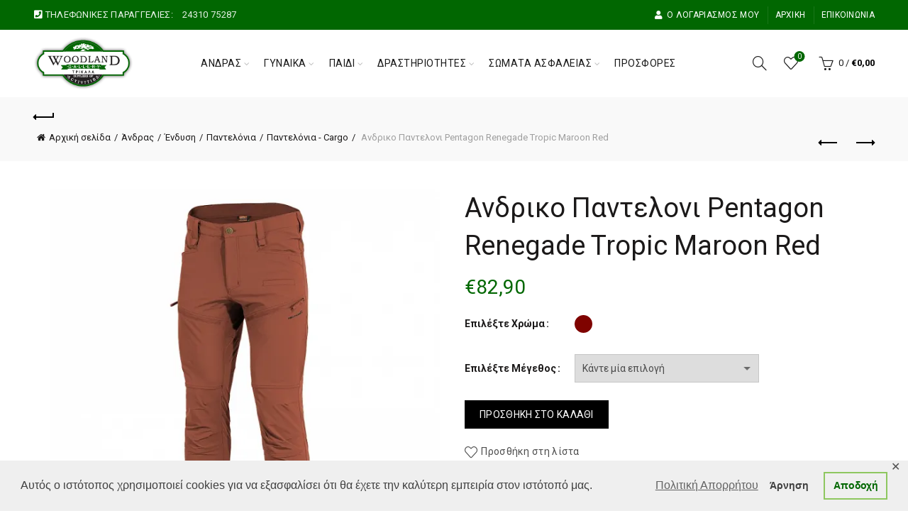

--- FILE ---
content_type: text/html; charset=UTF-8
request_url: https://www.woodland-outdoor.gr/product/%CE%B1%CE%BD%CE%B4%CF%81%CE%B9%CE%BA%CE%BF-%CF%80%CE%B1%CE%BD%CF%84%CE%B5%CE%BB%CE%BF%CE%BD%CE%B9-pentagon-renegade-tropic-maroon-red/
body_size: 46061
content:
<!DOCTYPE html>
<!--[if IE 8]>
<html class="ie ie8" lang="el">
<![endif]-->
<!--[if !(IE 7) & !(IE 8)]><!-->
<html lang="el">
<!--<![endif]-->
<head>
	<meta charset="UTF-8">
	<meta name="viewport" content="width=device-width, initial-scale=1.0, maximum-scale=1.0, user-scalable=no">
	<link rel="profile" href="http://gmpg.org/xfn/11">
	<link rel="pingback" href="">

	<title>Ανδρικο Παντελονι Pentagon Renegade Tropic Maroon Red &#8211; Woodland Outdoor</title>
<meta name='robots' content='max-image-preview:large' />
	<style>img:is([sizes="auto" i], [sizes^="auto," i]) { contain-intrinsic-size: 3000px 1500px }</style>
	<script>window._wca = window._wca || [];</script>
<link rel='dns-prefetch' href='//stats.wp.com' />
<link rel='dns-prefetch' href='//fonts.googleapis.com' />
<link rel='preconnect' href='//i0.wp.com' />
<link rel='preconnect' href='//c0.wp.com' />
<link rel="alternate" type="application/rss+xml" title="Ροή RSS &raquo; Woodland Outdoor" href="https://www.woodland-outdoor.gr/feed/" />
<link rel="alternate" type="application/rss+xml" title="Ροή Σχολίων &raquo; Woodland Outdoor" href="https://www.woodland-outdoor.gr/comments/feed/" />
<link rel="alternate" type="application/rss+xml" title="Ροή Σχολίων Woodland Outdoor &raquo; Ανδρικο Παντελονι Pentagon Renegade Tropic Maroon Red" href="https://www.woodland-outdoor.gr/product/%ce%b1%ce%bd%ce%b4%cf%81%ce%b9%ce%ba%ce%bf-%cf%80%ce%b1%ce%bd%cf%84%ce%b5%ce%bb%ce%bf%ce%bd%ce%b9-pentagon-renegade-tropic-maroon-red/feed/" />
<style id='wp-emoji-styles-inline-css' type='text/css'>

	img.wp-smiley, img.emoji {
		display: inline !important;
		border: none !important;
		box-shadow: none !important;
		height: 1em !important;
		width: 1em !important;
		margin: 0 0.07em !important;
		vertical-align: -0.1em !important;
		background: none !important;
		padding: 0 !important;
	}
</style>
<link rel='stylesheet' id='wp-block-library-css' href='https://c0.wp.com/c/6.8.3/wp-includes/css/dist/block-library/style.min.css' type='text/css' media='all' />
<style id='classic-theme-styles-inline-css' type='text/css'>
/*! This file is auto-generated */
.wp-block-button__link{color:#fff;background-color:#32373c;border-radius:9999px;box-shadow:none;text-decoration:none;padding:calc(.667em + 2px) calc(1.333em + 2px);font-size:1.125em}.wp-block-file__button{background:#32373c;color:#fff;text-decoration:none}
</style>
<style id='safe-svg-svg-icon-style-inline-css' type='text/css'>
.safe-svg-cover{text-align:center}.safe-svg-cover .safe-svg-inside{display:inline-block;max-width:100%}.safe-svg-cover svg{fill:currentColor;height:100%;max-height:100%;max-width:100%;width:100%}

</style>
<style id='ce4wp-subscribe-style-inline-css' type='text/css'>
.wp-block-ce4wp-subscribe{max-width:840px;margin:0 auto}.wp-block-ce4wp-subscribe .title{margin-bottom:0}.wp-block-ce4wp-subscribe .subTitle{margin-top:0;font-size:0.8em}.wp-block-ce4wp-subscribe .disclaimer{margin-top:5px;font-size:0.8em}.wp-block-ce4wp-subscribe .disclaimer .disclaimer-label{margin-left:10px}.wp-block-ce4wp-subscribe .inputBlock{width:100%;margin-bottom:10px}.wp-block-ce4wp-subscribe .inputBlock input{width:100%}.wp-block-ce4wp-subscribe .inputBlock label{display:inline-block}.wp-block-ce4wp-subscribe .submit-button{margin-top:25px;display:block}.wp-block-ce4wp-subscribe .required-text{display:inline-block;margin:0;padding:0;margin-left:0.3em}.wp-block-ce4wp-subscribe .onSubmission{height:0;max-width:840px;margin:0 auto}.wp-block-ce4wp-subscribe .firstNameSummary .lastNameSummary{text-transform:capitalize}.wp-block-ce4wp-subscribe .ce4wp-inline-notification{display:flex;flex-direction:row;align-items:center;padding:13px 10px;width:100%;height:40px;border-style:solid;border-color:orange;border-width:1px;border-left-width:4px;border-radius:3px;background:rgba(255,133,15,0.1);flex:none;order:0;flex-grow:1;margin:0px 0px}.wp-block-ce4wp-subscribe .ce4wp-inline-warning-text{font-style:normal;font-weight:normal;font-size:16px;line-height:20px;display:flex;align-items:center;color:#571600;margin-left:9px}.wp-block-ce4wp-subscribe .ce4wp-inline-warning-icon{color:orange}.wp-block-ce4wp-subscribe .ce4wp-inline-warning-arrow{color:#571600;margin-left:auto}.wp-block-ce4wp-subscribe .ce4wp-banner-clickable{cursor:pointer}.ce4wp-link{cursor:pointer}

.no-flex{display:block}.sub-header{margin-bottom:1em}


</style>
<link rel='stylesheet' id='mediaelement-css' href='https://c0.wp.com/c/6.8.3/wp-includes/js/mediaelement/mediaelementplayer-legacy.min.css' type='text/css' media='all' />
<link rel='stylesheet' id='wp-mediaelement-css' href='https://c0.wp.com/c/6.8.3/wp-includes/js/mediaelement/wp-mediaelement.min.css' type='text/css' media='all' />
<style id='jetpack-sharing-buttons-style-inline-css' type='text/css'>
.jetpack-sharing-buttons__services-list{display:flex;flex-direction:row;flex-wrap:wrap;gap:0;list-style-type:none;margin:5px;padding:0}.jetpack-sharing-buttons__services-list.has-small-icon-size{font-size:12px}.jetpack-sharing-buttons__services-list.has-normal-icon-size{font-size:16px}.jetpack-sharing-buttons__services-list.has-large-icon-size{font-size:24px}.jetpack-sharing-buttons__services-list.has-huge-icon-size{font-size:36px}@media print{.jetpack-sharing-buttons__services-list{display:none!important}}.editor-styles-wrapper .wp-block-jetpack-sharing-buttons{gap:0;padding-inline-start:0}ul.jetpack-sharing-buttons__services-list.has-background{padding:1.25em 2.375em}
</style>
<style id='global-styles-inline-css' type='text/css'>
:root{--wp--preset--aspect-ratio--square: 1;--wp--preset--aspect-ratio--4-3: 4/3;--wp--preset--aspect-ratio--3-4: 3/4;--wp--preset--aspect-ratio--3-2: 3/2;--wp--preset--aspect-ratio--2-3: 2/3;--wp--preset--aspect-ratio--16-9: 16/9;--wp--preset--aspect-ratio--9-16: 9/16;--wp--preset--color--black: #000000;--wp--preset--color--cyan-bluish-gray: #abb8c3;--wp--preset--color--white: #ffffff;--wp--preset--color--pale-pink: #f78da7;--wp--preset--color--vivid-red: #cf2e2e;--wp--preset--color--luminous-vivid-orange: #ff6900;--wp--preset--color--luminous-vivid-amber: #fcb900;--wp--preset--color--light-green-cyan: #7bdcb5;--wp--preset--color--vivid-green-cyan: #00d084;--wp--preset--color--pale-cyan-blue: #8ed1fc;--wp--preset--color--vivid-cyan-blue: #0693e3;--wp--preset--color--vivid-purple: #9b51e0;--wp--preset--gradient--vivid-cyan-blue-to-vivid-purple: linear-gradient(135deg,rgba(6,147,227,1) 0%,rgb(155,81,224) 100%);--wp--preset--gradient--light-green-cyan-to-vivid-green-cyan: linear-gradient(135deg,rgb(122,220,180) 0%,rgb(0,208,130) 100%);--wp--preset--gradient--luminous-vivid-amber-to-luminous-vivid-orange: linear-gradient(135deg,rgba(252,185,0,1) 0%,rgba(255,105,0,1) 100%);--wp--preset--gradient--luminous-vivid-orange-to-vivid-red: linear-gradient(135deg,rgba(255,105,0,1) 0%,rgb(207,46,46) 100%);--wp--preset--gradient--very-light-gray-to-cyan-bluish-gray: linear-gradient(135deg,rgb(238,238,238) 0%,rgb(169,184,195) 100%);--wp--preset--gradient--cool-to-warm-spectrum: linear-gradient(135deg,rgb(74,234,220) 0%,rgb(151,120,209) 20%,rgb(207,42,186) 40%,rgb(238,44,130) 60%,rgb(251,105,98) 80%,rgb(254,248,76) 100%);--wp--preset--gradient--blush-light-purple: linear-gradient(135deg,rgb(255,206,236) 0%,rgb(152,150,240) 100%);--wp--preset--gradient--blush-bordeaux: linear-gradient(135deg,rgb(254,205,165) 0%,rgb(254,45,45) 50%,rgb(107,0,62) 100%);--wp--preset--gradient--luminous-dusk: linear-gradient(135deg,rgb(255,203,112) 0%,rgb(199,81,192) 50%,rgb(65,88,208) 100%);--wp--preset--gradient--pale-ocean: linear-gradient(135deg,rgb(255,245,203) 0%,rgb(182,227,212) 50%,rgb(51,167,181) 100%);--wp--preset--gradient--electric-grass: linear-gradient(135deg,rgb(202,248,128) 0%,rgb(113,206,126) 100%);--wp--preset--gradient--midnight: linear-gradient(135deg,rgb(2,3,129) 0%,rgb(40,116,252) 100%);--wp--preset--font-size--small: 13px;--wp--preset--font-size--medium: 20px;--wp--preset--font-size--large: 36px;--wp--preset--font-size--x-large: 42px;--wp--preset--spacing--20: 0.44rem;--wp--preset--spacing--30: 0.67rem;--wp--preset--spacing--40: 1rem;--wp--preset--spacing--50: 1.5rem;--wp--preset--spacing--60: 2.25rem;--wp--preset--spacing--70: 3.38rem;--wp--preset--spacing--80: 5.06rem;--wp--preset--shadow--natural: 6px 6px 9px rgba(0, 0, 0, 0.2);--wp--preset--shadow--deep: 12px 12px 50px rgba(0, 0, 0, 0.4);--wp--preset--shadow--sharp: 6px 6px 0px rgba(0, 0, 0, 0.2);--wp--preset--shadow--outlined: 6px 6px 0px -3px rgba(255, 255, 255, 1), 6px 6px rgba(0, 0, 0, 1);--wp--preset--shadow--crisp: 6px 6px 0px rgba(0, 0, 0, 1);}:where(.is-layout-flex){gap: 0.5em;}:where(.is-layout-grid){gap: 0.5em;}body .is-layout-flex{display: flex;}.is-layout-flex{flex-wrap: wrap;align-items: center;}.is-layout-flex > :is(*, div){margin: 0;}body .is-layout-grid{display: grid;}.is-layout-grid > :is(*, div){margin: 0;}:where(.wp-block-columns.is-layout-flex){gap: 2em;}:where(.wp-block-columns.is-layout-grid){gap: 2em;}:where(.wp-block-post-template.is-layout-flex){gap: 1.25em;}:where(.wp-block-post-template.is-layout-grid){gap: 1.25em;}.has-black-color{color: var(--wp--preset--color--black) !important;}.has-cyan-bluish-gray-color{color: var(--wp--preset--color--cyan-bluish-gray) !important;}.has-white-color{color: var(--wp--preset--color--white) !important;}.has-pale-pink-color{color: var(--wp--preset--color--pale-pink) !important;}.has-vivid-red-color{color: var(--wp--preset--color--vivid-red) !important;}.has-luminous-vivid-orange-color{color: var(--wp--preset--color--luminous-vivid-orange) !important;}.has-luminous-vivid-amber-color{color: var(--wp--preset--color--luminous-vivid-amber) !important;}.has-light-green-cyan-color{color: var(--wp--preset--color--light-green-cyan) !important;}.has-vivid-green-cyan-color{color: var(--wp--preset--color--vivid-green-cyan) !important;}.has-pale-cyan-blue-color{color: var(--wp--preset--color--pale-cyan-blue) !important;}.has-vivid-cyan-blue-color{color: var(--wp--preset--color--vivid-cyan-blue) !important;}.has-vivid-purple-color{color: var(--wp--preset--color--vivid-purple) !important;}.has-black-background-color{background-color: var(--wp--preset--color--black) !important;}.has-cyan-bluish-gray-background-color{background-color: var(--wp--preset--color--cyan-bluish-gray) !important;}.has-white-background-color{background-color: var(--wp--preset--color--white) !important;}.has-pale-pink-background-color{background-color: var(--wp--preset--color--pale-pink) !important;}.has-vivid-red-background-color{background-color: var(--wp--preset--color--vivid-red) !important;}.has-luminous-vivid-orange-background-color{background-color: var(--wp--preset--color--luminous-vivid-orange) !important;}.has-luminous-vivid-amber-background-color{background-color: var(--wp--preset--color--luminous-vivid-amber) !important;}.has-light-green-cyan-background-color{background-color: var(--wp--preset--color--light-green-cyan) !important;}.has-vivid-green-cyan-background-color{background-color: var(--wp--preset--color--vivid-green-cyan) !important;}.has-pale-cyan-blue-background-color{background-color: var(--wp--preset--color--pale-cyan-blue) !important;}.has-vivid-cyan-blue-background-color{background-color: var(--wp--preset--color--vivid-cyan-blue) !important;}.has-vivid-purple-background-color{background-color: var(--wp--preset--color--vivid-purple) !important;}.has-black-border-color{border-color: var(--wp--preset--color--black) !important;}.has-cyan-bluish-gray-border-color{border-color: var(--wp--preset--color--cyan-bluish-gray) !important;}.has-white-border-color{border-color: var(--wp--preset--color--white) !important;}.has-pale-pink-border-color{border-color: var(--wp--preset--color--pale-pink) !important;}.has-vivid-red-border-color{border-color: var(--wp--preset--color--vivid-red) !important;}.has-luminous-vivid-orange-border-color{border-color: var(--wp--preset--color--luminous-vivid-orange) !important;}.has-luminous-vivid-amber-border-color{border-color: var(--wp--preset--color--luminous-vivid-amber) !important;}.has-light-green-cyan-border-color{border-color: var(--wp--preset--color--light-green-cyan) !important;}.has-vivid-green-cyan-border-color{border-color: var(--wp--preset--color--vivid-green-cyan) !important;}.has-pale-cyan-blue-border-color{border-color: var(--wp--preset--color--pale-cyan-blue) !important;}.has-vivid-cyan-blue-border-color{border-color: var(--wp--preset--color--vivid-cyan-blue) !important;}.has-vivid-purple-border-color{border-color: var(--wp--preset--color--vivid-purple) !important;}.has-vivid-cyan-blue-to-vivid-purple-gradient-background{background: var(--wp--preset--gradient--vivid-cyan-blue-to-vivid-purple) !important;}.has-light-green-cyan-to-vivid-green-cyan-gradient-background{background: var(--wp--preset--gradient--light-green-cyan-to-vivid-green-cyan) !important;}.has-luminous-vivid-amber-to-luminous-vivid-orange-gradient-background{background: var(--wp--preset--gradient--luminous-vivid-amber-to-luminous-vivid-orange) !important;}.has-luminous-vivid-orange-to-vivid-red-gradient-background{background: var(--wp--preset--gradient--luminous-vivid-orange-to-vivid-red) !important;}.has-very-light-gray-to-cyan-bluish-gray-gradient-background{background: var(--wp--preset--gradient--very-light-gray-to-cyan-bluish-gray) !important;}.has-cool-to-warm-spectrum-gradient-background{background: var(--wp--preset--gradient--cool-to-warm-spectrum) !important;}.has-blush-light-purple-gradient-background{background: var(--wp--preset--gradient--blush-light-purple) !important;}.has-blush-bordeaux-gradient-background{background: var(--wp--preset--gradient--blush-bordeaux) !important;}.has-luminous-dusk-gradient-background{background: var(--wp--preset--gradient--luminous-dusk) !important;}.has-pale-ocean-gradient-background{background: var(--wp--preset--gradient--pale-ocean) !important;}.has-electric-grass-gradient-background{background: var(--wp--preset--gradient--electric-grass) !important;}.has-midnight-gradient-background{background: var(--wp--preset--gradient--midnight) !important;}.has-small-font-size{font-size: var(--wp--preset--font-size--small) !important;}.has-medium-font-size{font-size: var(--wp--preset--font-size--medium) !important;}.has-large-font-size{font-size: var(--wp--preset--font-size--large) !important;}.has-x-large-font-size{font-size: var(--wp--preset--font-size--x-large) !important;}
:where(.wp-block-post-template.is-layout-flex){gap: 1.25em;}:where(.wp-block-post-template.is-layout-grid){gap: 1.25em;}
:where(.wp-block-columns.is-layout-flex){gap: 2em;}:where(.wp-block-columns.is-layout-grid){gap: 2em;}
:root :where(.wp-block-pullquote){font-size: 1.5em;line-height: 1.6;}
</style>
<link rel='stylesheet' id='gdpr-framework-cookieconsent-css-css' href='https://www.woodland-outdoor.gr/wp-content/plugins/gdpr-framework/assets/cookieconsent.min.css?ver=6.8.3' type='text/css' media='all' />
<style id='woocommerce-inline-inline-css' type='text/css'>
.woocommerce form .form-row .required { visibility: visible; }
</style>
<link rel='stylesheet' id='brands-styles-css' href='https://c0.wp.com/p/woocommerce/10.0.4/assets/css/brands.css' type='text/css' media='all' />
<link rel='stylesheet' id='bootstrap-css' href='https://www.woodland-outdoor.gr/wp-content/themes/basel/css/bootstrap.min.css?ver=5.6.1' type='text/css' media='all' />
<link rel='stylesheet' id='basel-style-css' href='https://www.woodland-outdoor.gr/wp-content/themes/basel/style.min.css?ver=5.6.1' type='text/css' media='all' />
<link rel='stylesheet' id='child-style-css' href='https://www.woodland-outdoor.gr/wp-content/themes/basel-child/style.css?ver=5.6.1' type='text/css' media='all' />
<link rel='stylesheet' id='js_composer_front-css' href='https://www.woodland-outdoor.gr/wp-content/plugins/js_composer/assets/css/js_composer.min.css?ver=6.9.0' type='text/css' media='all' />
<link rel='stylesheet' id='vc_font_awesome_5_shims-css' href='https://www.woodland-outdoor.gr/wp-content/plugins/js_composer/assets/lib/bower/font-awesome/css/v4-shims.min.css?ver=6.9.0' type='text/css' media='all' />
<link rel='stylesheet' id='vc_font_awesome_5-css' href='https://www.woodland-outdoor.gr/wp-content/plugins/js_composer/assets/lib/bower/font-awesome/css/all.min.css?ver=6.9.0' type='text/css' media='all' />
<link rel='stylesheet' id='basel-wp-gutenberg-css' href='https://www.woodland-outdoor.gr/wp-content/themes/basel/css/parts/wp-gutenberg.min.css?ver=5.6.1' type='text/css' media='all' />
<link rel='stylesheet' id='basel-int-revolution-slider-css' href='https://www.woodland-outdoor.gr/wp-content/themes/basel/css/parts/int-revolution-slider.min.css?ver=5.6.1' type='text/css' media='all' />
<link rel='stylesheet' id='basel-int-wpcf7-css' href='https://www.woodland-outdoor.gr/wp-content/themes/basel/css/parts/int-wpcf7.min.css?ver=5.6.1' type='text/css' media='all' />
<link rel='stylesheet' id='basel-int-wpbakery-base-css' href='https://www.woodland-outdoor.gr/wp-content/themes/basel/css/parts/int-wpbakery-base.min.css?ver=5.6.1' type='text/css' media='all' />
<link rel='stylesheet' id='basel-woo-base-css' href='https://www.woodland-outdoor.gr/wp-content/themes/basel/css/parts/woo-base.min.css?ver=5.6.1' type='text/css' media='all' />
<link rel='stylesheet' id='basel-woo-page-single-product-css' href='https://www.woodland-outdoor.gr/wp-content/themes/basel/css/parts/woo-page-single-product.min.css?ver=5.6.1' type='text/css' media='all' />
<link rel='stylesheet' id='basel-header-top-bar-css' href='https://www.woodland-outdoor.gr/wp-content/themes/basel/css/parts/header-top-bar.min.css?ver=5.6.1' type='text/css' media='all' />
<link rel='stylesheet' id='basel-header-general-css' href='https://www.woodland-outdoor.gr/wp-content/themes/basel/css/parts/header-general.min.css?ver=5.6.1' type='text/css' media='all' />
<link rel='stylesheet' id='basel-lib-owl-carousel-css' href='https://www.woodland-outdoor.gr/wp-content/themes/basel/css/parts/lib-owl-carousel.min.css?ver=5.6.1' type='text/css' media='all' />
<link rel='stylesheet' id='basel-woo-product-loop-general-css' href='https://www.woodland-outdoor.gr/wp-content/themes/basel/css/parts/woo-product-loop-general.min.css?ver=5.6.1' type='text/css' media='all' />
<link rel='stylesheet' id='basel-woo-product-loop-quick-css' href='https://www.woodland-outdoor.gr/wp-content/themes/basel/css/parts/woo-product-loop-quick.min.css?ver=5.6.1' type='text/css' media='all' />
<link rel='stylesheet' id='basel-woo-opt-add-to-cart-popup-css' href='https://www.woodland-outdoor.gr/wp-content/themes/basel/css/parts/woo-opt-add-to-cart-popup.min.css?ver=5.6.1' type='text/css' media='all' />
<link rel='stylesheet' id='basel-lib-magnific-popup-css' href='https://www.woodland-outdoor.gr/wp-content/themes/basel/css/parts/lib-magnific-popup.min.css?ver=5.6.1' type='text/css' media='all' />
<link rel='stylesheet' id='basel-page-title-css' href='https://www.woodland-outdoor.gr/wp-content/themes/basel/css/parts/page-title.min.css?ver=5.6.1' type='text/css' media='all' />
<link rel='stylesheet' id='basel-el-social-icons-css' href='https://www.woodland-outdoor.gr/wp-content/themes/basel/css/parts/el-social-icons.min.css?ver=5.6.1' type='text/css' media='all' />
<link rel='stylesheet' id='basel-woo-product-loop-alt-css' href='https://www.woodland-outdoor.gr/wp-content/themes/basel/css/parts/woo-product-loop-alt.min.css?ver=5.6.1' type='text/css' media='all' />
<link rel='stylesheet' id='basel-footer-general-css' href='https://www.woodland-outdoor.gr/wp-content/themes/basel/css/parts/footer-general.min.css?ver=5.6.1' type='text/css' media='all' />
<link rel='stylesheet' id='basel-lib-photoswipe-css' href='https://www.woodland-outdoor.gr/wp-content/themes/basel/css/parts/lib-photoswipe.min.css?ver=5.6.1' type='text/css' media='all' />
<link rel='stylesheet' id='basel-opt-scrolltotop-css' href='https://www.woodland-outdoor.gr/wp-content/themes/basel/css/parts/opt-scrolltotop.min.css?ver=5.6.1' type='text/css' media='all' />
<link rel='stylesheet' id='xts-google-fonts-css' href='//fonts.googleapis.com/css?family=Roboto%3A100%2C100italic%2C300%2C300italic%2C400%2C400italic%2C500%2C500italic%2C700%2C700italic%2C900%2C900italic%7COpen+Sans%3A300%2C400%2C500%2C600%2C700%2C800%2C300italic%2C400italic%2C500italic%2C600italic%2C700italic%2C800italic&#038;ver=5.6.1' type='text/css' media='all' />
<link rel='stylesheet' id='basel-dynamic-style-css' href='https://www.woodland-outdoor.gr/wp-content/uploads/2025/08/basel-dynamic-1755074228.css?ver=5.6.1' type='text/css' media='all' />
<script type="text/template" id="tmpl-variation-template">
	<div class="woocommerce-variation-description">{{{ data.variation.variation_description }}}</div>
	<div class="woocommerce-variation-price">{{{ data.variation.price_html }}}</div>
	<div class="woocommerce-variation-availability">{{{ data.variation.availability_html }}}</div>
</script>
<script type="text/template" id="tmpl-unavailable-variation-template">
	<p role="alert">Λυπούμαστε, αυτό το προϊόν δεν είναι διαθέσιμο. Παρακαλούμε, επιλέξτε έναν διαφορετικό συνδυασμό.</p>
</script>
<script type="text/javascript" src="https://c0.wp.com/c/6.8.3/wp-includes/js/jquery/jquery.min.js" id="jquery-core-js"></script>
<script type="text/javascript" src="https://c0.wp.com/c/6.8.3/wp-includes/js/jquery/jquery-migrate.min.js" id="jquery-migrate-js"></script>
<script type="text/javascript" src="https://www.woodland-outdoor.gr/wp-content/plugins/gdpr-framework/assets/cookieconsent.min.js?ver=6.8.3" id="gdpr-framework-cookieconsent-min-js-js"></script>
<script type="text/javascript" src="https://c0.wp.com/p/woocommerce/10.0.4/assets/js/jquery-blockui/jquery.blockUI.min.js" id="jquery-blockui-js" data-wp-strategy="defer"></script>
<script type="text/javascript" id="wc-add-to-cart-js-extra">
/* <![CDATA[ */
var wc_add_to_cart_params = {"ajax_url":"\/wp-admin\/admin-ajax.php","wc_ajax_url":"\/?wc-ajax=%%endpoint%%","i18n_view_cart":"\u039a\u03b1\u03bb\u03ac\u03b8\u03b9","cart_url":"https:\/\/www.woodland-outdoor.gr\/cart\/","is_cart":"","cart_redirect_after_add":"no"};
/* ]]> */
</script>
<script type="text/javascript" src="https://c0.wp.com/p/woocommerce/10.0.4/assets/js/frontend/add-to-cart.min.js" id="wc-add-to-cart-js" data-wp-strategy="defer"></script>
<script type="text/javascript" id="wc-single-product-js-extra">
/* <![CDATA[ */
var wc_single_product_params = {"i18n_required_rating_text":"\u03a0\u03b1\u03c1\u03b1\u03ba\u03b1\u03bb\u03bf\u03cd\u03bc\u03b5, \u03b5\u03c0\u03b9\u03bb\u03ad\u03be\u03c4\u03b5 \u03bc\u03af\u03b1 \u03b2\u03b1\u03b8\u03bc\u03bf\u03bb\u03bf\u03b3\u03af\u03b1","i18n_rating_options":["1 \u03b1\u03c0\u03cc 5 \u03b1\u03c3\u03c4\u03ad\u03c1\u03b9\u03b1","2 \u03b1\u03c0\u03cc 5 \u03b1\u03c3\u03c4\u03ad\u03c1\u03b9\u03b1","3 \u03b1\u03c0\u03cc 5 \u03b1\u03c3\u03c4\u03ad\u03c1\u03b9\u03b1","4 \u03b1\u03c0\u03cc 5 \u03b1\u03c3\u03c4\u03ad\u03c1\u03b9\u03b1","5 \u03b1\u03c0\u03cc 5 \u03b1\u03c3\u03c4\u03ad\u03c1\u03b9\u03b1"],"i18n_product_gallery_trigger_text":"View full-screen image gallery","review_rating_required":"yes","flexslider":{"rtl":false,"animation":"slide","smoothHeight":true,"directionNav":false,"controlNav":"thumbnails","slideshow":false,"animationSpeed":500,"animationLoop":false,"allowOneSlide":false},"zoom_enabled":"","zoom_options":[],"photoswipe_enabled":"","photoswipe_options":{"shareEl":false,"closeOnScroll":false,"history":false,"hideAnimationDuration":0,"showAnimationDuration":0},"flexslider_enabled":""};
/* ]]> */
</script>
<script type="text/javascript" src="https://c0.wp.com/p/woocommerce/10.0.4/assets/js/frontend/single-product.min.js" id="wc-single-product-js" defer="defer" data-wp-strategy="defer"></script>
<script type="text/javascript" src="https://c0.wp.com/p/woocommerce/10.0.4/assets/js/js-cookie/js.cookie.min.js" id="js-cookie-js" data-wp-strategy="defer"></script>
<script type="text/javascript" id="woocommerce-js-extra">
/* <![CDATA[ */
var woocommerce_params = {"ajax_url":"\/wp-admin\/admin-ajax.php","wc_ajax_url":"\/?wc-ajax=%%endpoint%%","i18n_password_show":"\u0395\u03bc\u03c6\u03ac\u03bd\u03b9\u03c3\u03b7 \u03c3\u03c5\u03bd\u03b8\u03b7\u03bc\u03b1\u03c4\u03b9\u03ba\u03bf\u03cd","i18n_password_hide":"\u0391\u03c0\u03cc\u03ba\u03c1\u03c5\u03c8\u03b7 \u03c3\u03c5\u03bd\u03b8\u03b7\u03bc\u03b1\u03c4\u03b9\u03ba\u03bf\u03cd"};
/* ]]> */
</script>
<script type="text/javascript" src="https://c0.wp.com/p/woocommerce/10.0.4/assets/js/frontend/woocommerce.min.js" id="woocommerce-js" data-wp-strategy="defer"></script>
<script type="text/javascript" src="https://www.woodland-outdoor.gr/wp-content/plugins/js_composer/assets/js/vendors/woocommerce-add-to-cart.js?ver=6.9.0" id="vc_woocommerce-add-to-cart-js-js"></script>
<script type="text/javascript" src="https://stats.wp.com/s-202603.js" id="woocommerce-analytics-js" defer="defer" data-wp-strategy="defer"></script>
<!--[if lt IE 9]>
<script type="text/javascript" src="https://www.woodland-outdoor.gr/wp-content/themes/basel/js/html5.min.js?ver=5.6.1" id="basel_html5shiv-js"></script>
<![endif]-->
<script type="text/javascript" src="https://c0.wp.com/c/6.8.3/wp-includes/js/underscore.min.js" id="underscore-js"></script>
<script type="text/javascript" id="wp-util-js-extra">
/* <![CDATA[ */
var _wpUtilSettings = {"ajax":{"url":"\/wp-admin\/admin-ajax.php"}};
/* ]]> */
</script>
<script type="text/javascript" src="https://c0.wp.com/c/6.8.3/wp-includes/js/wp-util.min.js" id="wp-util-js"></script>
<script type="text/javascript" id="wc-add-to-cart-variation-js-extra">
/* <![CDATA[ */
var wc_add_to_cart_variation_params = {"wc_ajax_url":"\/?wc-ajax=%%endpoint%%","i18n_no_matching_variations_text":"\u039b\u03c5\u03c0\u03bf\u03cd\u03bc\u03b1\u03c3\u03c4\u03b5, \u03ba\u03b1\u03bd\u03ad\u03bd\u03b1 \u03c0\u03c1\u03bf\u03ca\u03cc\u03bd \u03b4\u03b5\u03bd \u03c4\u03b1\u03af\u03c1\u03b9\u03b1\u03be\u03b5 \u03bc\u03b5 \u03c4\u03b7\u03bd \u03b5\u03c0\u03b9\u03bb\u03bf\u03b3\u03ae \u03c3\u03b1\u03c2. \u03a0\u03b1\u03c1\u03b1\u03ba\u03b1\u03bb\u03bf\u03cd\u03bc\u03b5, \u03b5\u03c0\u03b9\u03bb\u03ad\u03be\u03c4\u03b5 \u03ad\u03bd\u03b1\u03bd \u03b4\u03b9\u03b1\u03c6\u03bf\u03c1\u03b5\u03c4\u03b9\u03ba\u03cc \u03c3\u03c5\u03bd\u03b4\u03c5\u03b1\u03c3\u03bc\u03cc.","i18n_make_a_selection_text":"\u03a0\u03b1\u03c1\u03b1\u03ba\u03b1\u03bb\u03bf\u03cd\u03bc\u03b5, \u03b5\u03c0\u03b9\u03bb\u03ad\u03be\u03c4\u03b5 \u03ba\u03ac\u03c0\u03bf\u03b9\u03b5\u03c2 \u03b5\u03c0\u03b9\u03bb\u03bf\u03b3\u03ad\u03c2 \u03c0\u03c1\u03bf\u03ca\u03cc\u03bd\u03c4\u03bf\u03c2 \u03c0\u03c1\u03b9\u03bd \u03c0\u03c1\u03bf\u03c3\u03b8\u03ad\u03c3\u03b5\u03c4\u03b5 \u03b1\u03c5\u03c4\u03cc \u03c4\u03bf \u03c0\u03c1\u03bf\u03ca\u03cc\u03bd \u03c3\u03c4\u03bf \u03ba\u03b1\u03bb\u03ac\u03b8\u03b9 \u03c3\u03b1\u03c2.","i18n_unavailable_text":"\u039b\u03c5\u03c0\u03bf\u03cd\u03bc\u03b1\u03c3\u03c4\u03b5, \u03b1\u03c5\u03c4\u03cc \u03c4\u03bf \u03c0\u03c1\u03bf\u03ca\u03cc\u03bd \u03b4\u03b5\u03bd \u03b5\u03af\u03bd\u03b1\u03b9 \u03b4\u03b9\u03b1\u03b8\u03ad\u03c3\u03b9\u03bc\u03bf. \u03a0\u03b1\u03c1\u03b1\u03ba\u03b1\u03bb\u03bf\u03cd\u03bc\u03b5, \u03b5\u03c0\u03b9\u03bb\u03ad\u03be\u03c4\u03b5 \u03ad\u03bd\u03b1\u03bd \u03b4\u03b9\u03b1\u03c6\u03bf\u03c1\u03b5\u03c4\u03b9\u03ba\u03cc \u03c3\u03c5\u03bd\u03b4\u03c5\u03b1\u03c3\u03bc\u03cc.","i18n_reset_alert_text":"Your selection has been reset. Please select some product options before adding this product to your cart."};
/* ]]> */
</script>
<script type="text/javascript" src="https://c0.wp.com/p/woocommerce/10.0.4/assets/js/frontend/add-to-cart-variation.min.js" id="wc-add-to-cart-variation-js" defer="defer" data-wp-strategy="defer"></script>
<script type="text/javascript" id="wc_additional_fees_script-js-extra">
/* <![CDATA[ */
var add_fee_vars = {"add_fee_ajaxurl":"https:\/\/www.woodland-outdoor.gr\/wp-admin\/admin-ajax.php","add_fee_nonce":"21b29bd1b4","alert_ajax_error":"An internal server error occured in processing a request. Please try again or contact us. Thank you. "};
/* ]]> */
</script>
<script type="text/javascript" src="https://www.woodland-outdoor.gr/wp-content/plugins/woocommerce-additional-fees/js/wc_additional_fees.js?ver=6.8.3" id="wc_additional_fees_script-js"></script>
<link rel="https://api.w.org/" href="https://www.woodland-outdoor.gr/wp-json/" /><link rel="alternate" title="JSON" type="application/json" href="https://www.woodland-outdoor.gr/wp-json/wp/v2/product/60990" /><link rel="EditURI" type="application/rsd+xml" title="RSD" href="https://www.woodland-outdoor.gr/xmlrpc.php?rsd" />
<meta name="generator" content="WordPress 6.8.3" />
<meta name="generator" content="WooCommerce 10.0.4" />
<link rel="canonical" href="https://www.woodland-outdoor.gr/product/%ce%b1%ce%bd%ce%b4%cf%81%ce%b9%ce%ba%ce%bf-%cf%80%ce%b1%ce%bd%cf%84%ce%b5%ce%bb%ce%bf%ce%bd%ce%b9-pentagon-renegade-tropic-maroon-red/" />
<link rel='shortlink' href='https://www.woodland-outdoor.gr/?p=60990' />
<link rel="alternate" title="oEmbed (JSON)" type="application/json+oembed" href="https://www.woodland-outdoor.gr/wp-json/oembed/1.0/embed?url=https%3A%2F%2Fwww.woodland-outdoor.gr%2Fproduct%2F%25ce%25b1%25ce%25bd%25ce%25b4%25cf%2581%25ce%25b9%25ce%25ba%25ce%25bf-%25cf%2580%25ce%25b1%25ce%25bd%25cf%2584%25ce%25b5%25ce%25bb%25ce%25bf%25ce%25bd%25ce%25b9-pentagon-renegade-tropic-maroon-red%2F" />
<link rel="alternate" title="oEmbed (XML)" type="text/xml+oembed" href="https://www.woodland-outdoor.gr/wp-json/oembed/1.0/embed?url=https%3A%2F%2Fwww.woodland-outdoor.gr%2Fproduct%2F%25ce%25b1%25ce%25bd%25ce%25b4%25cf%2581%25ce%25b9%25ce%25ba%25ce%25bf-%25cf%2580%25ce%25b1%25ce%25bd%25cf%2584%25ce%25b5%25ce%25bb%25ce%25bf%25ce%25bd%25ce%25b9-pentagon-renegade-tropic-maroon-red%2F&#038;format=xml" />
<!-- start Simple Custom CSS and JS -->
<script type="text/javascript">
 
jQuery(document).ready(function( $ ){
  
  $("#tab-description").children().each(function() {
      while(this.attributes.length > 0)
          this.removeAttribute(this.attributes[0].name);
  });
  
});</script>
<!-- end Simple Custom CSS and JS -->
<!-- start Simple Custom CSS and JS -->
<script type="text/javascript">
 

jQuery(document).ready(function( $ ){
  
  jQuery("label[for='pa_color']").html("Επιλέξτε Χρώμα");
  jQuery("label[for='pa_size']").html("Επιλέξτε Μέγεθος");
  
  var cat = jQuery(".categories-style-masonry .product-category-thumbnail img");
var str=""
for (var i=0; i<=cat.length; i++){
	str=jQuery(cat[i]).attr("src").slice(0, -23);
	jQuery(cat[i]).attr("src",str);
	jQuery(cat[i]).removeAttr("width");
}

  
});




jQuery(document).ajaxComplete(function(){
  
  
  
});</script>
<!-- end Simple Custom CSS and JS -->
	<style>img#wpstats{display:none}</style>
		<meta name="theme-color" content="#016701">		
		
		
				        <style> 
            	
			/* Shop popup */
			
			.basel-promo-popup {
			   max-width: 900px;
			}
	
            .site-logo {
                width: 20%;
            }    

            .site-logo img {
                max-width: 200px;
                max-height: 95px;
            }    

                            .right-column {
                    width: 250px;
                }  
            
                            .basel-woocommerce-layered-nav .basel-scroll-content {
                    max-height: 280px;
                }
            
			/* header Banner */
			body .header-banner {
				height: 40px;
			}
	
			body.header-banner-display .website-wrapper {
				margin-top:40px;
			}	

            /* Topbar height configs */

			.topbar-menu ul > li {
				line-height: 42px;
			}
			
			.topbar-wrapp,
			.topbar-content:before {
				height: 42px;
			}
			
			.sticky-header-prepared.basel-top-bar-on .header-shop, 
			.sticky-header-prepared.basel-top-bar-on .header-split,
			.enable-sticky-header.basel-header-overlap.basel-top-bar-on .main-header {
				top: 42px;
			}

            /* Header height configs */

            /* Limit logo image height for according to header height */
            .site-logo img {
                max-height: 95px;
            } 

            /* And for sticky header logo also */
            .act-scroll .site-logo img,
            .header-clone .site-logo img {
                max-height: 75px;
            }   

            /* Set sticky headers height for cloned headers based on menu links line height */
            .header-clone .main-nav .menu > li > a {
                height: 75px;
                line-height: 75px;
            } 

            /* Height for switch logos */

            .sticky-header-real:not(.global-header-menu-top) .switch-logo-enable .basel-logo {
                height: 95px;
            }

            .sticky-header-real:not(.global-header-menu-top) .act-scroll .switch-logo-enable .basel-logo {
                height: 75px;
            }

            .sticky-header-real:not(.global-header-menu-top) .act-scroll .switch-logo-enable {
                transform: translateY(-75px);
            }

                            /* Header height for these layouts based on it's menu links line height */
                .main-nav .menu > li > a {
                    height: 95px;
                    line-height: 95px;
                }  
                /* The same for sticky header */
                .act-scroll .main-nav .menu > li > a {
                    height: 75px;
                    line-height: 75px;
                }  
            
            
            
            
            /* Page headings settings for heading overlap. Calculate on the header height base */

            .basel-header-overlap .title-size-default,
            .basel-header-overlap .title-size-small,
            .basel-header-overlap .title-shop.without-title.title-size-default,
            .basel-header-overlap .title-shop.without-title.title-size-small {
                padding-top: 135px;
            }


            .basel-header-overlap .title-shop.without-title.title-size-large,
            .basel-header-overlap .title-size-large {
                padding-top: 215px;
            }

            @media (max-width: 991px) {

				/* header Banner */
				body .header-banner {
					height: 40px;
				}
	
				body.header-banner-display .website-wrapper {
					margin-top:40px;
				}

	            /* Topbar height configs */
				.topbar-menu ul > li {
					line-height: 38px;
				}
				
				.topbar-wrapp,
				.topbar-content:before {
					height: 38px;
				}
				
				.sticky-header-prepared.basel-top-bar-on .header-shop, 
				.sticky-header-prepared.basel-top-bar-on .header-split,
				.enable-sticky-header.basel-header-overlap.basel-top-bar-on .main-header {
					top: 38px;
				}

                /* Set header height for mobile devices */
                .main-header .wrapp-header {
                    min-height: 60px;
                } 

                /* Limit logo image height for mobile according to mobile header height */
                .site-logo img {
                    max-height: 60px;
                }   

                /* Limit logo on sticky header. Both header real and header cloned */
                .act-scroll .site-logo img,
                .header-clone .site-logo img {
                    max-height: 60px;
                }

                /* Height for switch logos */

                .main-header .switch-logo-enable .basel-logo {
                    height: 60px;
                }

                .sticky-header-real:not(.global-header-menu-top) .act-scroll .switch-logo-enable .basel-logo {
                    height: 60px;
                }

                .sticky-header-real:not(.global-header-menu-top) .act-scroll .switch-logo-enable {
                    transform: translateY(-60px);
                }

                /* Page headings settings for heading overlap. Calculate on the MOBILE header height base */
                .basel-header-overlap .title-size-default,
                .basel-header-overlap .title-size-small,
                .basel-header-overlap .title-shop.without-title.title-size-default,
                .basel-header-overlap .title-shop.without-title.title-size-small {
                    padding-top: 80px;
                }

                .basel-header-overlap .title-shop.without-title.title-size-large,
                .basel-header-overlap .title-size-large {
                    padding-top: 120px;
                }
 
            }

                 
                    </style>
        
        
			<noscript><style>.woocommerce-product-gallery{ opacity: 1 !important; }</style></noscript>
	<meta name="generator" content="Powered by WPBakery Page Builder - drag and drop page builder for WordPress."/>
<meta name="generator" content="Powered by Slider Revolution 6.5.6 - responsive, Mobile-Friendly Slider Plugin for WordPress with comfortable drag and drop interface." />
<link rel="icon" href="https://i0.wp.com/www.woodland-outdoor.gr/wp-content/uploads/2022/09/cropped-favicon.png?resize=32%2C32&#038;ssl=1" sizes="32x32" />
<link rel="icon" href="https://i0.wp.com/www.woodland-outdoor.gr/wp-content/uploads/2022/09/cropped-favicon.png?fit=192%2C192&#038;ssl=1" sizes="192x192" />
<link rel="apple-touch-icon" href="https://i0.wp.com/www.woodland-outdoor.gr/wp-content/uploads/2022/09/cropped-favicon.png?fit=180%2C180&#038;ssl=1" />
<meta name="msapplication-TileImage" content="https://i0.wp.com/www.woodland-outdoor.gr/wp-content/uploads/2022/09/cropped-favicon.png?fit=270%2C270&#038;ssl=1" />
<script type="text/javascript">function setREVStartSize(e){
			//window.requestAnimationFrame(function() {				 
				window.RSIW = window.RSIW===undefined ? window.innerWidth : window.RSIW;	
				window.RSIH = window.RSIH===undefined ? window.innerHeight : window.RSIH;	
				try {								
					var pw = document.getElementById(e.c).parentNode.offsetWidth,
						newh;
					pw = pw===0 || isNaN(pw) ? window.RSIW : pw;
					e.tabw = e.tabw===undefined ? 0 : parseInt(e.tabw);
					e.thumbw = e.thumbw===undefined ? 0 : parseInt(e.thumbw);
					e.tabh = e.tabh===undefined ? 0 : parseInt(e.tabh);
					e.thumbh = e.thumbh===undefined ? 0 : parseInt(e.thumbh);
					e.tabhide = e.tabhide===undefined ? 0 : parseInt(e.tabhide);
					e.thumbhide = e.thumbhide===undefined ? 0 : parseInt(e.thumbhide);
					e.mh = e.mh===undefined || e.mh=="" || e.mh==="auto" ? 0 : parseInt(e.mh,0);		
					if(e.layout==="fullscreen" || e.l==="fullscreen") 						
						newh = Math.max(e.mh,window.RSIH);					
					else{					
						e.gw = Array.isArray(e.gw) ? e.gw : [e.gw];
						for (var i in e.rl) if (e.gw[i]===undefined || e.gw[i]===0) e.gw[i] = e.gw[i-1];					
						e.gh = e.el===undefined || e.el==="" || (Array.isArray(e.el) && e.el.length==0)? e.gh : e.el;
						e.gh = Array.isArray(e.gh) ? e.gh : [e.gh];
						for (var i in e.rl) if (e.gh[i]===undefined || e.gh[i]===0) e.gh[i] = e.gh[i-1];
											
						var nl = new Array(e.rl.length),
							ix = 0,						
							sl;					
						e.tabw = e.tabhide>=pw ? 0 : e.tabw;
						e.thumbw = e.thumbhide>=pw ? 0 : e.thumbw;
						e.tabh = e.tabhide>=pw ? 0 : e.tabh;
						e.thumbh = e.thumbhide>=pw ? 0 : e.thumbh;					
						for (var i in e.rl) nl[i] = e.rl[i]<window.RSIW ? 0 : e.rl[i];
						sl = nl[0];									
						for (var i in nl) if (sl>nl[i] && nl[i]>0) { sl = nl[i]; ix=i;}															
						var m = pw>(e.gw[ix]+e.tabw+e.thumbw) ? 1 : (pw-(e.tabw+e.thumbw)) / (e.gw[ix]);					
						newh =  (e.gh[ix] * m) + (e.tabh + e.thumbh);
					}
					var el = document.getElementById(e.c);
					if (el!==null && el) el.style.height = newh+"px";					
					el = document.getElementById(e.c+"_wrapper");
					if (el!==null && el) {
						el.style.height = newh+"px";
						el.style.display = "block";
					}
				} catch(e){
					console.log("Failure at Presize of Slider:" + e)
				}					   
			//});
		  };</script>
		<style type="text/css" id="wp-custom-css">
			.filter-widget li a {
    text-transform: uppercase;
}


.basel-product-categories {
    min-height: 50px !important;
}

.basel-product-categories li{
    display: none !important;
}


#BASEL_Widget_Price_Filter{
	display:none!important;
}


.basel-navigation .menu > li .sub-menu-dropdown {
  background-color: #f1f1f1;
}
.basel-back-btn.basel-tooltip {
  display: block;
}
.basel-show-categories {
  color: #212121 !important;
}
.color-scheme-light .basel-show-categories::after, .color-scheme-light .basel-show-categories::before {
  background-color: #212121;
}

ul.brand-thumbnails > li::before {
  display: none;
}

.basel-hover-alt .swatches-on-grid .swatch-on-grid {
  margin-top: 7px;
  margin-bottom: 7px;
  box-shadow: 1px 1px 1px #333;
}



@media screen and (min-width: 992px) {

.filter-widget.col-md-3{
	width: 33.33333333%!important;
}
}

.not{
	display:none!important;
}

.children {
    padding-left: 15px;
}



/*.filter-widget li > ul li, .sidebar-widget li > ul li {
    margin-bottom: 0px;
}*/

.woocommerce-variation-description, .woocommerce-product-details__short-description{
	display:none!important;
}		</style>
		<noscript><style> .wpb_animate_when_almost_visible { opacity: 1; }</style></noscript></head>

<body class="wp-singular product-template-default single single-product postid-60990 wp-theme-basel wp-child-theme-basel-child theme-basel woocommerce woocommerce-page woocommerce-no-js wrapper-full-width global-cart-design-1 global-search-full-screen global-header-simple mobile-nav-from-left basel-product-design-default basel-light catalog-mode-off categories-accordion-on global-wishlist-enable basel-top-bar-on basel-ajax-shop-on basel-ajax-search-on enable-sticky-header header-full-width sticky-header-clone offcanvas-sidebar-mobile offcanvas-sidebar-tablet wpb-js-composer js-comp-ver-6.9.0 vc_responsive">
					<div class="login-form-side">
				<div class="widget-heading">
					<span class="widget-title">Συνδεθείτε</span>
					<a href="#" rel="nofollow" class="widget-close">Κλείσιμο </a>
				</div>
				
				<div class="login-form">
							<form method="post" class="login woocommerce-form woocommerce-form-login " action="https://www.woodland-outdoor.gr/my-account/" >

			
			
			<p class="woocommerce-FormRow woocommerce-FormRow--wide form-row form-row-wide form-row-username">
				<label for="username">Το όνομα χρήστη ή e-mail&nbsp;<span class="required">*</span></label>
				<input type="text" class="woocommerce-Input woocommerce-Input--text input-text" name="username" id="username" autocomplete="username" value="" />
			</p>
			<p class="woocommerce-FormRow woocommerce-FormRow--wide form-row form-row-wide form-row-password">
				<label for="password">Κωδικό πρόσβασης&nbsp;<span class="required">*</span></label>
				<input class="woocommerce-Input woocommerce-Input--text input-text" type="password" name="password" id="password" autocomplete="current-password" />
			</p>

			
			<p class="form-row">
				<input type="hidden" id="woocommerce-login-nonce" name="woocommerce-login-nonce" value="409666f527" /><input type="hidden" name="_wp_http_referer" value="/product/%CE%B1%CE%BD%CE%B4%CF%81%CE%B9%CE%BA%CE%BF-%CF%80%CE%B1%CE%BD%CF%84%CE%B5%CE%BB%CE%BF%CE%BD%CE%B9-pentagon-renegade-tropic-maroon-red/" />								<button type="submit" class="woocommerce-button button woocommerce-form-login__submit" name="login" value="Συνδεθείτε">Συνδεθείτε</button>
			</p>

			<div class="login-form-footer">
				<a href="https://www.woodland-outdoor.gr/my-account/lost-password/" class="woocommerce-LostPassword lost_password">Χάσατε τον κωδικό σας;</a>
				<label class="woocommerce-form__label woocommerce-form__label-for-checkbox woocommerce-form-login__rememberme">
					<input class="woocommerce-form__input woocommerce-form__input-checkbox" name="rememberme" type="checkbox" value="forever" /> <span>Να με θυμάσαι</span>
				</label>
			</div>
			
			
			
		</form>

						</div>
				
				<div class="register-question">
					<span class="create-account-text">Δεν έχετε λογαριασμό ακόμα;</span>
					<a class="btn btn-style-link" href="https://www.woodland-outdoor.gr/my-account/?action=register">Να δημιουργήσετε ένα Λογαριασμό</a>
				</div>
			</div>
						<div class="mobile-nav">
											<form role="search" method="get" id="searchform" class="searchform  basel-ajax-search" action="https://www.woodland-outdoor.gr/"  data-thumbnail="1" data-price="1" data-count="5" data-post_type="product" data-symbols_count="3" data-sku="0">
				<div>
					<label class="screen-reader-text">Αναζήτηση για:</label>
					<input type="text" class="search-field" placeholder="Εισάγετε όρους προς αναζήτηση" value="" name="s" id="s" />
					<input type="hidden" name="post_type" id="post_type" value="product">
										<button type="submit" id="searchsubmit" value="Αναζήτηση">Αναζήτηση</button>
					
				</div>
			</form>
			<div class="search-results-wrapper"><div class="basel-scroll"><div class="basel-search-results basel-scroll-content"></div></div></div>
		<div class="menu-mobile-navigation-container"><ul id="menu-mobile-navigation" class="site-mobile-menu"><li id="menu-item-53456" class="menu-item menu-item-type-post_type menu-item-object-page menu-item-home menu-item-53456 menu-item-design-default item-event-hover"><a href="https://www.woodland-outdoor.gr/">Αρχική</a></li>
<li id="menu-item-53458" class="menu-item menu-item-type-taxonomy menu-item-object-product_cat current-product-ancestor current-menu-parent current-product-parent menu-item-has-children menu-item-53458 menu-item-design-default item-event-hover"><a href="https://www.woodland-outdoor.gr/product-category/%ce%ac%ce%bd%ce%b4%cf%81%ce%b1%cf%82/">Άνδρας</a>
<div class="sub-menu-dropdown color-scheme-dark">

<div class="container">

<ul class="sub-menu color-scheme-dark">
	<li id="menu-item-55523" class="menu-item menu-item-type-taxonomy menu-item-object-product_cat current-product-ancestor current-menu-parent current-product-parent menu-item-55523 menu-item-design-default item-event-hover"><a href="https://www.woodland-outdoor.gr/product-category/%ce%ac%ce%bd%ce%b4%cf%81%ce%b1%cf%82/%ce%ad%ce%bd%ce%b4%cf%85%cf%83%ce%b7/">Ένδυση</a></li>
	<li id="menu-item-55526" class="menu-item menu-item-type-taxonomy menu-item-object-product_cat menu-item-55526 menu-item-design-default item-event-hover"><a href="https://www.woodland-outdoor.gr/product-category/%ce%ac%ce%bd%ce%b4%cf%81%ce%b1%cf%82/%cf%85%cf%80%cf%8c%ce%b4%ce%b7%cf%83%ce%b7/">Υπόδηση</a></li>
	<li id="menu-item-55522" class="menu-item menu-item-type-taxonomy menu-item-object-product_cat menu-item-55522 menu-item-design-default item-event-hover"><a href="https://www.woodland-outdoor.gr/product-category/%ce%ac%ce%bd%ce%b4%cf%81%ce%b1%cf%82/%ce%b1%ce%be%ce%b5%cf%83%ce%bf%cf%85%ce%ac%cf%81/">Αξεσουάρ</a></li>
</ul>
</div>
</div>
</li>
<li id="menu-item-53459" class="menu-item menu-item-type-taxonomy menu-item-object-product_cat menu-item-has-children menu-item-53459 menu-item-design-default item-event-hover"><a href="https://www.woodland-outdoor.gr/product-category/%ce%b3%cf%85%ce%bd%ce%b1%ce%af%ce%ba%ce%b1/">Γυναίκα</a>
<div class="sub-menu-dropdown color-scheme-dark">

<div class="container">

<ul class="sub-menu color-scheme-dark">
	<li id="menu-item-55525" class="menu-item menu-item-type-taxonomy menu-item-object-product_cat menu-item-55525 menu-item-design-default item-event-hover"><a href="https://www.woodland-outdoor.gr/product-category/%ce%b3%cf%85%ce%bd%ce%b1%ce%af%ce%ba%ce%b1/%ce%ad%ce%bd%ce%b4%cf%85%cf%83%ce%b7-%ce%b3%cf%85%ce%bd%ce%b1%ce%af%ce%ba%ce%b1/">Ένδυση</a></li>
	<li id="menu-item-55527" class="menu-item menu-item-type-taxonomy menu-item-object-product_cat menu-item-55527 menu-item-design-default item-event-hover"><a href="https://www.woodland-outdoor.gr/product-category/%ce%b3%cf%85%ce%bd%ce%b1%ce%af%ce%ba%ce%b1/%cf%85%cf%80%cf%8c%ce%b4%ce%b7%cf%83%ce%b7-%ce%b3%cf%85%ce%bd%ce%b1%ce%af%ce%ba%ce%b1/">Υπόδηση</a></li>
	<li id="menu-item-55524" class="menu-item menu-item-type-taxonomy menu-item-object-product_cat menu-item-55524 menu-item-design-default item-event-hover"><a href="https://www.woodland-outdoor.gr/product-category/%ce%b3%cf%85%ce%bd%ce%b1%ce%af%ce%ba%ce%b1/%ce%b1%ce%be%ce%b5%cf%83%ce%bf%cf%85%ce%ac%cf%81-%ce%b3%cf%85%ce%bd%ce%b1%ce%af%ce%ba%ce%b1/">Αξεσουάρ</a></li>
</ul>
</div>
</div>
</li>
<li id="menu-item-53461" class="menu-item menu-item-type-taxonomy menu-item-object-product_cat menu-item-has-children menu-item-53461 menu-item-design-default item-event-hover"><a href="https://www.woodland-outdoor.gr/product-category/%cf%80%ce%b1%ce%b9%ce%b4%ce%af/">Παιδί</a>
<div class="sub-menu-dropdown color-scheme-dark">

<div class="container">

<ul class="sub-menu color-scheme-dark">
	<li id="menu-item-55529" class="menu-item menu-item-type-taxonomy menu-item-object-product_cat menu-item-55529 menu-item-design-default item-event-hover"><a href="https://www.woodland-outdoor.gr/product-category/%cf%80%ce%b1%ce%b9%ce%b4%ce%af/%ce%ad%ce%bd%ce%b4%cf%85%cf%83%ce%b7-%cf%80%ce%b1%ce%b9%ce%b4%ce%af/">Ένδυση</a></li>
	<li id="menu-item-55528" class="menu-item menu-item-type-taxonomy menu-item-object-product_cat menu-item-55528 menu-item-design-default item-event-hover"><a href="https://www.woodland-outdoor.gr/product-category/%cf%80%ce%b1%ce%b9%ce%b4%ce%af/%cf%85%cf%80%cf%8c%ce%b4%ce%b7%cf%83%ce%b7-%cf%80%ce%b1%ce%b9%ce%b4%ce%af/">Υπόδηση</a></li>
	<li id="menu-item-55533" class="menu-item menu-item-type-taxonomy menu-item-object-product_cat menu-item-55533 menu-item-design-default item-event-hover"><a href="https://www.woodland-outdoor.gr/product-category/%cf%80%ce%b1%ce%b9%ce%b4%ce%af/%ce%b1%ce%be%ce%b5%cf%83%ce%bf%cf%85%ce%ac%cf%81-%cf%80%ce%b1%ce%b9%ce%b4%ce%af/">Αξεσουάρ</a></li>
</ul>
</div>
</div>
</li>
<li id="menu-item-55542" class="menu-item menu-item-type-taxonomy menu-item-object-product_cat menu-item-has-children menu-item-55542 menu-item-design-default item-event-hover"><a href="https://www.woodland-outdoor.gr/product-category/%ce%b4%cf%81%ce%b1%cf%83%cf%84%ce%b7%cf%81%ce%b9%cf%8c%cf%84%ce%b7%cf%84%ce%b5%cf%82/">Δραστηριότητες</a>
<div class="sub-menu-dropdown color-scheme-dark">

<div class="container">

<ul class="sub-menu color-scheme-dark">
	<li id="menu-item-55543" class="menu-item menu-item-type-taxonomy menu-item-object-product_cat menu-item-55543 menu-item-design-default item-event-hover"><a href="https://www.woodland-outdoor.gr/product-category/%ce%b4%cf%81%ce%b1%cf%83%cf%84%ce%b7%cf%81%ce%b9%cf%8c%cf%84%ce%b7%cf%84%ce%b5%cf%82/camping-%cf%80%ce%b1%cf%81%ce%b1%ce%bb%ce%af%ce%b1/">Camping &#8211; Παραλία</a></li>
	<li id="menu-item-55544" class="menu-item menu-item-type-taxonomy menu-item-object-product_cat menu-item-55544 menu-item-design-default item-event-hover"><a href="https://www.woodland-outdoor.gr/product-category/%ce%b4%cf%81%ce%b1%cf%83%cf%84%ce%b7%cf%81%ce%b9%cf%8c%cf%84%ce%b7%cf%84%ce%b5%cf%82/%cf%80%ce%b5%ce%b6%ce%bf%cf%80%ce%bf%cf%81%ce%b5%ce%af%ce%b1-%ce%bf%cf%81%ce%b5%ce%b9%ce%b2%ce%b1%cf%83%ce%af%ce%b1/">Πεζοπορεία &#8211; Ορειβασία</a></li>
	<li id="menu-item-55545" class="menu-item menu-item-type-taxonomy menu-item-object-product_cat menu-item-55545 menu-item-design-default item-event-hover"><a href="https://www.woodland-outdoor.gr/product-category/%ce%b4%cf%81%ce%b1%cf%83%cf%84%ce%b7%cf%81%ce%b9%cf%8c%cf%84%ce%b7%cf%84%ce%b5%cf%82/%cf%84%cf%83%ce%ac%ce%bd%cf%84%ce%b5%cf%82-%cf%83%ce%b1%ce%ba%ce%af%ce%b4%ce%b9%ce%b1/">Τσάντες &#8211; Σακίδια</a></li>
</ul>
</div>
</div>
</li>
<li id="menu-item-53460" class="menu-item menu-item-type-taxonomy menu-item-object-product_cat menu-item-has-children menu-item-53460 menu-item-design-default item-event-hover"><a href="https://www.woodland-outdoor.gr/product-category/%cf%83%cf%8e%ce%bc%ce%b1%cf%84%ce%b1-%ce%b1%cf%83%cf%86%ce%b1%ce%bb%ce%b5%ce%af%ce%b1%cf%82/">Σώματα Ασφαλείας</a>
<div class="sub-menu-dropdown color-scheme-dark">

<div class="container">

<ul class="sub-menu color-scheme-dark">
	<li id="menu-item-55536" class="menu-item menu-item-type-taxonomy menu-item-object-product_cat menu-item-55536 menu-item-design-default item-event-hover"><a href="https://www.woodland-outdoor.gr/product-category/%cf%83%cf%8e%ce%bc%ce%b1%cf%84%ce%b1-%ce%b1%cf%83%cf%86%ce%b1%ce%bb%ce%b5%ce%af%ce%b1%cf%82/%ce%b1%cf%81%ce%b2%cf%8d%ce%bb%ce%b5%cf%82/">Αρβύλες</a></li>
	<li id="menu-item-55530" class="menu-item menu-item-type-taxonomy menu-item-object-product_cat menu-item-55530 menu-item-design-default item-event-hover"><a href="https://www.woodland-outdoor.gr/product-category/%cf%83%cf%8e%ce%bc%ce%b1%cf%84%ce%b1-%ce%b1%cf%83%cf%86%ce%b1%ce%bb%ce%b5%ce%af%ce%b1%cf%82/%ce%ad%ce%bd%ce%b4%cf%85%cf%83%ce%b7-%cf%83%cf%8e%ce%bc%ce%b1%cf%84%ce%b1-%ce%b1%cf%83%cf%86%ce%b1%ce%bb%ce%b5%ce%af%ce%b1%cf%82/">Ένδυση</a></li>
	<li id="menu-item-55538" class="menu-item menu-item-type-taxonomy menu-item-object-product_cat menu-item-55538 menu-item-design-default item-event-hover"><a href="https://www.woodland-outdoor.gr/product-category/%cf%83%cf%8e%ce%bc%ce%b1%cf%84%ce%b1-%ce%b1%cf%83%cf%86%ce%b1%ce%bb%ce%b5%ce%af%ce%b1%cf%82/tactical-%cf%83%ce%b1%ce%ba%ce%af%ce%b4%ce%b9%ce%b1/">Tactical Σακίδια</a></li>
	<li id="menu-item-55539" class="menu-item menu-item-type-taxonomy menu-item-object-product_cat menu-item-55539 menu-item-design-default item-event-hover"><a href="https://www.woodland-outdoor.gr/product-category/%cf%83%cf%8e%ce%bc%ce%b1%cf%84%ce%b1-%ce%b1%cf%83%cf%86%ce%b1%ce%bb%ce%b5%ce%af%ce%b1%cf%82/%cf%84%ce%b6%cf%8c%ce%ba%ce%b5%cf%8b-%ce%bc%cf%80%ce%b5%cf%81%ce%ad%ce%b4%ce%b5%cf%82/">Τζόκεϋ &#8211; Μπερέδες</a></li>
	<li id="menu-item-55540" class="menu-item menu-item-type-taxonomy menu-item-object-product_cat menu-item-55540 menu-item-design-default item-event-hover"><a href="https://www.woodland-outdoor.gr/product-category/%cf%83%cf%8e%ce%bc%ce%b1%cf%84%ce%b1-%ce%b1%cf%83%cf%86%ce%b1%ce%bb%ce%b5%ce%af%ce%b1%cf%82/%ce%b5%ce%be%ce%bf%cf%80%ce%bb%ce%b9%cf%83%ce%bc%cf%8c%cf%82/">Εξοπλισμός</a></li>
	<li id="menu-item-55541" class="menu-item menu-item-type-taxonomy menu-item-object-product_cat menu-item-55541 menu-item-design-default item-event-hover"><a href="https://www.woodland-outdoor.gr/product-category/%cf%83%cf%8e%ce%bc%ce%b1%cf%84%ce%b1-%ce%b1%cf%83%cf%86%ce%b1%ce%bb%ce%b5%ce%af%ce%b1%cf%82/%cf%83%ce%ae%ce%bc%ce%b1%cf%84%ce%b1/">Σήματα</a></li>
</ul>
</div>
</div>
</li>
<li id="menu-item-54230" class="menu-item menu-item-type-taxonomy menu-item-object-product_cat menu-item-54230 menu-item-design-default item-event-hover"><a href="https://www.woodland-outdoor.gr/product-category/%cf%80%cf%81%ce%bf%cf%83%cf%86%ce%bf%cf%81%ce%ad%cf%82/">Προσφορές</a></li>
<li id="menu-item-53457" class="menu-item menu-item-type-post_type menu-item-object-page menu-item-53457 menu-item-design-default item-event-hover"><a href="https://www.woodland-outdoor.gr/contact-us/">Επικοινωνία</a></li>
</ul></div>			<div class="header-links my-account-with-text">
				<ul>
												<li class="wishlist"><a href="https://www.woodland-outdoor.gr/wishlist/">Wishlist</a></li>
									</ul>		
			</div>
					</div><!--END MOBILE-NAV-->
						<div class="cart-widget-side">
					<div class="widget-heading">
						<span class="widget-title">Καλάθι αγορών</span>
						<a href="#" rel="nofollow" class="widget-close">Κλείσιμο </a>
					</div>
					<div class="widget woocommerce widget_shopping_cart"><div class="widget_shopping_cart_content"></div></div>				</div>
			<div class="website-wrapper">
					<div class="topbar-wrapp color-scheme-light">
			<div class="container">
				<div class="topbar-content">
					<div class="top-bar-left">
						
													<i class="fa fa-phone-square" style="color:white"> </i> ΤΗΛΕΦΩΝΙΚΕΣ ΠΑΡΑΓΓΕΛΙΕΣ: <span style="margin-left:10px">24310 75287</span>												
						
					</div>
					<div class="top-bar-right">
						<div class="topbar-menu">
							<div class="menu-top-bar-container"><ul id="menu-top-bar" class="menu"><li id="menu-item-295" class="menu-item menu-item-type-post_type menu-item-object-page menu-item-295 menu-item-design-default item-event-hover"><a href="https://www.woodland-outdoor.gr/my-account/"><i class="fa fa-user"></i>Ο Λογαριασμός μου</a></li>
<li id="menu-item-39812" class="menu-item menu-item-type-post_type menu-item-object-page menu-item-home menu-item-39812 menu-item-design-default item-event-hover"><a href="https://www.woodland-outdoor.gr/">Αρχική</a></li>
<li id="menu-item-39809" class="menu-item menu-item-type-post_type menu-item-object-page menu-item-39809 menu-item-design-default item-event-hover"><a href="https://www.woodland-outdoor.gr/contact-us/">Επικοινωνία</a></li>
</ul></div>						</div>
					</div>
				</div>
			</div>
		</div> <!--END TOP HEADER-->
	
	
	<!-- HEADER -->
	<header class="main-header header-has-no-bg header-simple icons-design-line color-scheme-dark">

		<div class="container">
<div class="wrapp-header">
			<div class="site-logo">
				<div class="basel-logo-wrap switch-logo-enable">
					<a href="https://www.woodland-outdoor.gr/" class="basel-logo basel-main-logo" rel="home">
						<img src="https://www.woodland-outdoor.gr/wp-content/uploads/2021/08/logo.png" alt="Woodland Outdoor" />					</a>
																	<a href="https://www.woodland-outdoor.gr/" class="basel-logo basel-sticky-logo" rel="home">
							<img src="https://www.woodland-outdoor.gr/wp-content/uploads/2021/08/logo.png" alt="Woodland Outdoor" />						</a>
									</div>
			</div>
					<div class="main-nav site-navigation basel-navigation menu-left" role="navigation">
				<div class="menu-main_menu-container"><ul id="menu-main_menu" class="menu"><li id="menu-item-31953" class="menu-item menu-item-type-custom menu-item-object-custom menu-item-31953 menu-item-design-full-width item-event-hover menu-item-has-children"><a href="#">Άνδρας</a>
<div class="sub-menu-dropdown color-scheme-dark">

<div class="container">
<div class="vc_row wpb_row vc_row-fluid menu-shop-full-width vc_custom_1479204564519 vc_row-o-equal-height vc_row-o-content-top vc_row-flex"><div class="wpb_column has-border vc_column_container vc_col-sm-3 vc_col-has-fill"><div class="vc_column-inner vc_custom_1632214245147"><div class="wpb_wrapper">
	<div class="wpb_text_column wpb_content_element vc_custom_1629886707548" >
		<div class="wpb_wrapper">
			<p><img style="display: inline; width: 26; height: 26px; margin-right: 10px; float: left;" src="http://www.woodland-outdoor.gr/wp-content/uploads/2021/08/clothing-cat-icon.png" /></p>
<h4 style="text-transform: uppercase; font-weight: 500; margin-bottom: 20px; line-height: 1; font-size: 26px;">Ένδυση</h4>

		</div>
	</div>

			<ul class="sub-menu  mega-menu-list" >
				<li class=" item-with-label item-label-">
					<a href="http://www.woodland-outdoor.gr/product-category/jacket" title="">
						JACKET											</a>
					<ul class="sub-sub-menu">
						
			<li class=" item-with-label item-label- ">
				<a href="http://www.woodland-outdoor.gr/product-category/%ce%bc%cf%80%ce%bf%cf%85%cf%86%ce%ac%ce%bd-jacket" title="">
					Μπουφάν									</a>
			</li>

		
			<li class=" item-with-label item-label- ">
				<a href="http://www.woodland-outdoor.gr/product-category/%ce%bc%ce%b5%ce%bc%ce%b2%cf%81%ce%ac%ce%bd%ce%b5%cf%82" title="">
					Μεμβράνες									</a>
			</li>

		
			<li class=" item-with-label item-label- ">
				<a href="http://www.woodland-outdoor.gr/product-category/softshell" title="">
					Softshell									</a>
			</li>

		
			<li class=" item-with-label item-label- ">
				<a href="http://www.woodland-outdoor.gr/product-category/%ce%b1%ce%bd%cf%84%ce%b9%ce%b1%ce%bd%ce%b5%ce%bc%ce%b9%ce%ba%ce%ac-%ce%b3%ce%b9%ce%bb%ce%ad%ce%ba%ce%b1" title="">
					Αντιανεμικά - Γιλέκα									</a>
			</li>

							</ul>
				</li>
			</ul>

		</div></div></div><div class="wpb_column vc_column_container vc_col-sm-3"><div class="vc_column-inner"><div class="wpb_wrapper"><div class="vc_empty_space"   style="height: 15px"><span class="vc_empty_space_inner"></span></div>
			<ul class="sub-menu  mega-menu-list" >
				<li class=" item-with-label item-label-">
					<a href="http://www.woodland-outdoor.gr/product-category/%ce%bc%cf%80%ce%bb%ce%bf%cf%8d%ce%b6%ce%b5%cf%82-%cf%80%ce%bf%cf%85%ce%ba%ce%ac%ce%bc%ce%b9%cf%83%ce%b1" title="">
						Μπλούζες - Πουκάμισα											</a>
					<ul class="sub-sub-menu">
						
			<li class=" item-with-label item-label- ">
				<a href="http://www.woodland-outdoor.gr/product-category/fleece" title="">
					Fleece									</a>
			</li>

		
			<li class=" item-with-label item-label- ">
				<a href="http://www.woodland-outdoor.gr/product-category/%cf%86%ce%bf%cf%8d%cf%84%ce%b5%cf%81" title="">
					Φούτερ									</a>
			</li>

		
			<li class=" item-with-label item-label- ">
				<a href="http://www.woodland-outdoor.gr/product-category/t-shirt" title="">
					T-Shirt									</a>
			</li>

		
			<li class=" item-with-label item-label- ">
				<a href="http://www.woodland-outdoor.gr/product-category/%cf%80%ce%bf%cf%85%ce%ba%ce%ac%ce%bc%ce%b9%cf%83%ce%b1" title="">
					Πουκάμισα									</a>
			</li>

		
			<li class=" item-with-label item-label- ">
				<a href="http://www.woodland-outdoor.gr/product-category/%ce%bc%cf%80%ce%bb%ce%bf%cf%8d%ce%b6%ce%b5%cf%82" title="">
					Μπλούζες									</a>
			</li>

							</ul>
				</li>
			</ul>

		</div></div></div><div class="wpb_column vc_column_container vc_col-sm-3"><div class="vc_column-inner"><div class="wpb_wrapper"><div class="vc_empty_space"   style="height: 15px"><span class="vc_empty_space_inner"></span></div>
			<ul class="sub-menu  mega-menu-list" >
				<li class=" item-with-label item-label-">
					<a href="http://www.woodland-outdoor.gr/product-category/%cf%80%ce%b1%ce%bd%cf%84%ce%b5%ce%bb%cf%8c%ce%bd%ce%b9%ce%b1" title="">
						Παντελόνια											</a>
					<ul class="sub-sub-menu">
						
			<li class=" item-with-label item-label- ">
				<a href="http://www.woodland-outdoor.gr/product-category/%cf%84%ce%b6%ce%b9%ce%bd" title="">
					Τζιν									</a>
			</li>

		
			<li class=" item-with-label item-label- ">
				<a href="http://www.woodland-outdoor.gr/product-category/%cf%80%ce%b1%ce%bd%cf%84%ce%b5%ce%bb%cf%8c%ce%bd%ce%b9%ce%b1-cargo" title="">
					Παντελόνια - Cargo									</a>
			</li>

		
			<li class=" item-with-label item-label- ">
				<a href="http://www.woodland-outdoor.gr/product-category/%cf%84%ce%b5%cf%87%ce%bd%ce%b9%ce%ba%ce%ac" title="">
					Τεχνικά									</a>
			</li>

		
			<li class=" item-with-label item-label- ">
				<a href="http://www.woodland-outdoor.gr/product-category/%cf%86%cf%8c%cf%81%ce%bc%ce%b5%cf%82" title="">
					Φόρμες									</a>
			</li>

		
			<li class=" item-with-label item-label- ">
				<a href="http://www.woodland-outdoor.gr/product-category/%ce%b2%ce%b5%cf%81%ce%bc%ce%bf%cf%8d%ce%b4%ce%b5%cf%82" title="">
					Βερμούδες									</a>
			</li>

							</ul>
				</li>
			</ul>

		</div></div></div><div class="wpb_column vc_column_container vc_col-sm-3"><div class="vc_column-inner"><div class="wpb_wrapper"><div class="vc_empty_space"   style="height: 15px"><span class="vc_empty_space_inner"></span></div>
			<ul class="sub-menu  mega-menu-list" >
				<li class=" item-with-label item-label-">
					<a href="http://www.woodland-outdoor.gr/product-category/%ce%b9%cf%83%ce%bf%ce%b8%ce%b5%cf%81%ce%bc%ce%b9%ce%ba%ce%ac" title="">
						Ισοθερμικά											</a>
					<ul class="sub-sub-menu">
						
			<li class=" item-with-label item-label- ">
				<a href="http://www.woodland-outdoor.gr/product-category/%ce%bc%cf%80%ce%bb%ce%bf%cf%8d%ce%b6%ce%b5%cf%82-%ce%b9%cf%83%ce%bf%ce%b8%ce%b5%cf%81%ce%bc%ce%b9%ce%ba%ce%ac" title="">
					Μπλούζες									</a>
			</li>

		
			<li class=" item-with-label item-label- ">
				<a href="http://www.woodland-outdoor.gr/product-category/%cf%80%ce%b1%ce%bd%cf%84%ce%b5%ce%bb%cf%8c%ce%bd%ce%b9%ce%b1-%ce%b9%cf%83%ce%bf%ce%b8%ce%b5%cf%81%ce%bc%ce%b9%ce%ba%ce%ac" title="">
					Παντελόνια									</a>
			</li>

		
			<li class=" item-with-label item-label- ">
				<a href="http://www.woodland-outdoor.gr/product-category/%cf%83%ce%b5%cf%84" title="">
					Σετ									</a>
			</li>

							</ul>
				</li>
			</ul>

		</div></div></div></div><div class="vc_row wpb_row vc_row-fluid menu-shop-full-width vc_custom_1479204564519 vc_row-o-equal-height vc_row-o-content-top vc_row-flex"><div class="wpb_column has-border vc_column_container vc_col-sm-12"><div class="vc_column-inner vc_custom_1629701223953"><div class="wpb_wrapper"><div class="vc_row wpb_row vc_inner vc_row-fluid vc_custom_1629713125596 vc_row-has-fill"><div class="wpb_column vc_column_container vc_col-sm-3"><div class="vc_column-inner vc_custom_1629714258674"><div class="wpb_wrapper"></div></div></div><div class="wpb_column vc_column_container vc_col-sm-3"><div class="vc_column-inner vc_custom_1629714266714"><div class="wpb_wrapper"></div></div></div><div class="wpb_column vc_column_container vc_col-sm-3"><div class="vc_column-inner vc_custom_1629714273298"><div class="wpb_wrapper"></div></div></div><div class="wpb_column vc_column_container vc_col-sm-3"><div class="vc_column-inner vc_custom_1629714279658"><div class="wpb_wrapper"></div></div></div></div><div class="vc_row wpb_row vc_inner vc_row-fluid vc_custom_1629715975085"><div class="wpb_column vc_column_container vc_col-sm-3"><div class="vc_column-inner vc_custom_1629715947020"><div class="wpb_wrapper">
	<div class="wpb_text_column wpb_content_element vc_custom_1629886392238" >
		<div class="wpb_wrapper">
			<p><img style="display: inline; width: 26; height: 26px; margin-right: 10px; float: left;" src="http://www.woodland-outdoor.gr/wp-content/uploads/2021/08/shoes-cat-icon.png" /></p>
<h4 style="text-transform: uppercase; font-weight: 500; margin-bottom: 5px; line-height: 1; font-size: 26px;">Υπόδηση</h4>

		</div>
	</div>

			<ul class="sub-menu  mega-menu-list" >
				<li class=" item-with-label item-label-">
					<a >
																	</a>
					<ul class="sub-sub-menu">
						
			<li class=" item-with-label item-label- ">
				<a href="http://www.woodland-outdoor.gr/product-category/hiking-running" title="">
					Hiking- Running									</a>
			</li>

		
			<li class=" item-with-label item-label- ">
				<a href="http://www.woodland-outdoor.gr/product-category/casual" title="">
					Casual									</a>
			</li>

		
			<li class=" item-with-label item-label- ">
				<a href="http://www.woodland-outdoor.gr/product-category/%ce%bc%cf%80%ce%bf%cf%84%ce%ac%ce%ba%ce%b9%ce%b1" title="">
					Μποτάκια									</a>
			</li>

		
			<li class=" item-with-label item-label- ">
				<a href="http://www.woodland-outdoor.gr/product-category/apres-ski" title="">
					Apres -Ski									</a>
			</li>

		
			<li class=" item-with-label item-label- ">
				<a href="http://www.woodland-outdoor.gr/product-category/%ce%ba%cf%85%ce%bd%ce%b7%ce%b3%ce%b5%cf%84%ce%b9%ce%ba%ce%ac" title="">
					Κυνηγετικά									</a>
			</li>

							</ul>
				</li>
			</ul>

		</div></div></div><div class="wpb_column vc_column_container vc_col-sm-3"><div class="vc_column-inner vc_custom_1629715953476"><div class="wpb_wrapper"><div class="vc_empty_space"   style="height: 32px"><span class="vc_empty_space_inner"></span></div>
			<ul class="sub-menu  mega-menu-list" >
				<li class=" item-with-label item-label-">
					<a >
																	</a>
					<ul class="sub-sub-menu">
						
			<li class=" item-with-label item-label- ">
				<a href="http://www.woodland-outdoor.gr/product-category/%ce%b1%cf%81%ce%b2%cf%8d%ce%bb%ce%b5%cf%82-%cf%85%cf%80%cf%8c%ce%b4%ce%b7%cf%83%ce%b7" title="">
					Αρβύλες									</a>
			</li>

		
			<li class=" item-with-label item-label- ">
				<a href="http://www.woodland-outdoor.gr/product-category/%cf%83%ce%b1%ce%bd%ce%b4%ce%ac%ce%bb%ce%b9%ce%b1" title="">
					Σανδάλια									</a>
			</li>

		
			<li class=" item-with-label item-label- ">
				<a href="http://www.woodland-outdoor.gr/product-category/%cf%83%ce%b1%ce%b3%ce%b9%ce%bf%ce%bd%ce%ac%cf%81%ce%b5%cf%82" title="">
					Σαγιονάρες									</a>
			</li>

		
			<li class=" item-with-label item-label- ">
				<a href="http://www.woodland-outdoor.gr/product-category/%cf%86%cf%81%ce%bf%ce%bd%cf%84%ce%af%ce%b4%ce%b1-%ce%b1%ce%be%ce%b5%cf%83%ce%bf%cf%85%ce%ac%cf%81" title="">
					Φροντίδα &amp; Αξεσουάρ									</a>
			</li>

							</ul>
				</li>
			</ul>

		</div></div></div><div class="wpb_column vc_column_container vc_col-sm-3"><div class="vc_column-inner vc_custom_1629715963692"><div class="wpb_wrapper">
	<div class="wpb_text_column wpb_content_element vc_custom_1629885891442" >
		<div class="wpb_wrapper">
			<p><img style="display: inline; width: 26; height: 26px; margin-right: 10px; float: left;" src="http://www.woodland-outdoor.gr/wp-content/uploads/2021/08/accesories.png" /></p>
<h4 style="text-transform: uppercase; font-weight: 500; margin-bottom: 5px; line-height: 1; font-size: 26px;">Αξεσουάρ</h4>

		</div>
	</div>

			<ul class="sub-menu  mega-menu-list" >
				<li class=" item-with-label item-label-">
					<a >
																	</a>
					<ul class="sub-sub-menu">
						
			<li class=" item-with-label item-label- ">
				<a href="http://www.woodland-outdoor.gr/product-category/%cf%83%ce%ba%ce%bf%cf%85%cf%86%ce%b9%ce%ac" title="">
					Σκουφιά									</a>
			</li>

		
			<li class=" item-with-label item-label- ">
				<a href="http://www.woodland-outdoor.gr/product-category/%ce%b3%ce%ac%ce%bd%cf%84%ce%b9%ce%b1" title="">
					Γάντια									</a>
			</li>

		
			<li class=" item-with-label item-label- ">
				<a href="http://www.woodland-outdoor.gr/product-category/%ce%ba%ce%b1%cf%80%ce%ad%ce%bb%ce%b1" title="">
					Καπέλα									</a>
			</li>

		
			<li class=" item-with-label item-label- ">
				<a href="http://www.woodland-outdoor.gr/product-category/%ce%b3%cf%85%ce%b1%ce%bb%ce%b9%ce%ac-%ce%b7%ce%bb%ce%af%ce%bf%cf%85" title="">
					Γυαλιά Ηλίου									</a>
			</li>

							</ul>
				</li>
			</ul>

		</div></div></div><div class="wpb_column vc_column_container vc_col-sm-3"><div class="vc_column-inner vc_custom_1629715969499"><div class="wpb_wrapper"><div class="vc_empty_space"   style="height: 32px"><span class="vc_empty_space_inner"></span></div>
			<ul class="sub-menu  mega-menu-list" >
				<li class=" item-with-label item-label-">
					<a >
																	</a>
					<ul class="sub-sub-menu">
						
			<li class=" item-with-label item-label- ">
				<a href="http://www.woodland-outdoor.gr/product-category/%ce%ba%ce%ac%ce%bb%cf%84%cf%83%ce%b5%cf%82" title="">
					Κάλτσες									</a>
			</li>

		
			<li class=" item-with-label item-label- ">
				<a href="http://www.woodland-outdoor.gr/product-category/%cf%80%ce%b5%cf%81%ce%b9%ce%bb%ce%b1%ce%af%ce%bc%ce%b9%ce%b1" title="">
					Περιλαίμια									</a>
			</li>

		
			<li class=" item-with-label item-label- ">
				<a href="http://www.woodland-outdoor.gr/product-category/%ce%b6%cf%8e%ce%bd%ce%b5%cf%82" title="">
					Ζώνες									</a>
			</li>

							</ul>
				</li>
			</ul>

		</div></div></div></div><div class="vc_row wpb_row vc_inner vc_row-fluid vc_custom_1474894251362"><div class="wpb_column vc_column_container vc_col-sm-3"><div class="vc_column-inner vc_custom_1474656302067"><div class="wpb_wrapper">
	<div class="wpb_text_column wpb_content_element vc_custom_1646123159941 has-border" >
		<div class="wpb_wrapper">
			<h5 style="text-transform: uppercase; font-weight: bold; margin-bottom: 5px;"><i class="fa fa-truck" style="margin-right: 7px; font-size: 14px;"></i>Δωρεάν Μεταφορικά</h5>
<p>Για αγορές άνω των €60</p>

		</div>
	</div>
</div></div></div><div class="wpb_column vc_column_container vc_col-sm-3"><div class="vc_column-inner vc_custom_1474656297012"><div class="wpb_wrapper">
	<div class="wpb_text_column wpb_content_element vc_custom_1646123202637 has-border" >
		<div class="wpb_wrapper">
			<h5 style="text-transform: uppercase; font-weight: bold; margin-bottom: 5px;"><i class="fa fa-phone" style="margin-right: 7px; font-size: 14px;"></i>Εξυπηρέτηση πελατών</h5>
<p><i class="fa fa-phone"></i> 24310 75287<br />
<i class="fa fa-envelope"></i> info@woodland-outdoor.gr</p>

		</div>
	</div>
</div></div></div><div class="wpb_column vc_column_container vc_col-sm-3"><div class="vc_column-inner vc_custom_1474656291867"><div class="wpb_wrapper">
	<div class="wpb_text_column wpb_content_element vc_custom_1646123284790 has-border" >
		<div class="wpb_wrapper">
			<h5 style="text-transform: uppercase; font-weight: bold; margin-bottom: 5px;"><i class="fa fa-support" style="margin-right: 7px; font-size: 14px;"></i>Ασφαλείς Συναλλαγές</h5>
<p>Με σύγχρονα μέτρα προστασίας</p>

		</div>
	</div>
</div></div></div><div class="wpb_column vc_column_container vc_col-sm-3"><div class="vc_column-inner vc_custom_1474656282948"><div class="wpb_wrapper">
	<div class="wpb_text_column wpb_content_element vc_custom_1646123322115 has-border" >
		<div class="wpb_wrapper">
			<h5 style="text-transform: uppercase; font-weight: bold; margin-bottom: 5px;"><i class="fa fa-reply" style="margin-right: 7px; font-size: 14px;"></i>Επιστροφές</h5>
<p>εντός 14 ημερολογιακών ημερών</p>

		</div>
	</div>
</div></div></div></div></div></div></div></div><style data-type="vc_shortcodes-custom-css">.vc_custom_1479204564519{margin-bottom: 30px !important;padding-top: 0px !important;padding-bottom: 0px !important;}.vc_custom_1479204564519{margin-bottom: 30px !important;padding-top: 0px !important;padding-bottom: 0px !important;}.vc_custom_1632214245147{padding-top: 0px !important;padding-right: 0px !important;padding-bottom: 0px !important;background-position: 0 0 !important;background-repeat: no-repeat !important;}.vc_custom_1629886707548{margin-bottom: 0px !important;padding-bottom: 0px !important;}.vc_custom_1629701223953{padding-top: 0px !important;padding-right: 0px !important;padding-bottom: 0px !important;}.vc_custom_1629713125596{margin-top: 0px !important;margin-bottom: 0px !important;border-bottom-width: 0px !important;padding-top: 0px !important;border-bottom-color: #c3c3c3 !important;border-bottom-style: solid !important;}.vc_custom_1629715975085{margin-top: 0px !important;margin-bottom: 0px !important;padding-top: 0px !important;}.vc_custom_1474894251362{margin-bottom: 0px !important;}.vc_custom_1629714258674{margin-top: 0px !important;margin-bottom: 0px !important;padding-top: 0px !important;}.vc_custom_1629714266714{margin-top: 0px !important;margin-bottom: 0px !important;padding-top: 0px !important;}.vc_custom_1629714273298{margin-top: 0px !important;margin-bottom: 0px !important;padding-top: 0px !important;}.vc_custom_1629714279658{margin-top: 0px !important;padding-top: 0px !important;}.vc_custom_1629715947020{margin-top: 0px !important;margin-bottom: 0px !important;padding-top: 0px !important;}.vc_custom_1629715953476{margin-top: 0px !important;margin-bottom: 0px !important;padding-top: 0px !important;}.vc_custom_1629715963692{margin-top: 0px !important;margin-bottom: 0px !important;padding-top: 0px !important;}.vc_custom_1629715969499{margin-top: 0px !important;padding-top: 0px !important;}.vc_custom_1629886392238{margin-bottom: 0px !important;padding-bottom: 0px !important;}.vc_custom_1629885891442{margin-bottom: 0px !important;padding-bottom: 0px !important;}.vc_custom_1474656302067{margin-bottom: 0px !important;}.vc_custom_1474656297012{margin-bottom: 0px !important;}.vc_custom_1474656291867{margin-bottom: 0px !important;}.vc_custom_1474656282948{margin-bottom: 0px !important;}.vc_custom_1646123159941{margin-bottom: 0px !important;border-right-width: 1px !important;border-right-color: #e0e0e0 !important;border-right-style: solid !important;}.vc_custom_1646123202637{margin-bottom: 0px !important;border-right-width: 1px !important;border-right-color: #e0e0e0 !important;border-right-style: solid !important;}.vc_custom_1646123284790{margin-bottom: 0px !important;border-right-width: 1px !important;border-right-color: #e0e0e0 !important;border-right-style: solid !important;}.vc_custom_1646123322115{margin-bottom: 0px !important;}</style>
</div>

</div>
</li>
<li id="menu-item-31955" class="menu-item menu-item-type-custom menu-item-object-custom menu-item-31955 menu-item-design-full-width item-event-hover menu-item-has-children"><a href="#">Γυναίκα</a>
<div class="sub-menu-dropdown color-scheme-dark">

<div class="container">
<div class="vc_row wpb_row vc_row-fluid menu-shop-full-width vc_custom_1479204564519 vc_row-o-equal-height vc_row-o-content-top vc_row-flex"><div class="wpb_column has-border vc_column_container vc_col-sm-12"><div class="vc_column-inner vc_custom_1629701223953"><div class="wpb_wrapper"><div class="vc_row wpb_row vc_inner vc_row-fluid vc_custom_1629713125596 vc_row-has-fill"><div class="wpb_column vc_column_container vc_col-sm-3"><div class="vc_column-inner vc_custom_1629714258674"><div class="wpb_wrapper">
	<div class="wpb_text_column wpb_content_element vc_custom_1629886707548" >
		<div class="wpb_wrapper">
			<p><img style="display: inline; width: 26; height: 26px; margin-right: 10px; float: left;" src="http://www.woodland-outdoor.gr/wp-content/uploads/2021/08/clothing-cat-icon.png" /></p>
<h4 style="text-transform: uppercase; font-weight: 500; margin-bottom: 20px; line-height: 1; font-size: 26px;">Ένδυση</h4>

		</div>
	</div>

			<ul class="sub-menu  mega-menu-list" >
				<li class=" item-with-label item-label-">
					<a href="http://www.woodland-outdoor.gr/product-category/jacket-%ce%ad%ce%bd%ce%b4%cf%85%cf%83%ce%b7-%ce%b3%cf%85%ce%bd%ce%b1%ce%af%ce%ba%ce%b1" title="">
						JACKET											</a>
					<ul class="sub-sub-menu">
						
			<li class=" item-with-label item-label- ">
				<a href="http://www.woodland-outdoor.gr/product-category/%ce%bc%cf%80%ce%bf%cf%85%cf%86%ce%ac%ce%bd-jacket-%ce%ad%ce%bd%ce%b4%cf%85%cf%83%ce%b7-%ce%b3%cf%85%ce%bd%ce%b1%ce%af%ce%ba%ce%b1" title="">
					Μπουφάν									</a>
			</li>

		
			<li class=" item-with-label item-label- ">
				<a href="http://www.woodland-outdoor.gr/product-category/%ce%bc%ce%b5%ce%bc%ce%b2%cf%81%ce%ac%ce%bd%ce%b5%cf%82-jacket-%ce%ad%ce%bd%ce%b4%cf%85%cf%83%ce%b7-%ce%b3%cf%85%ce%bd%ce%b1%ce%af%ce%ba%ce%b1" title="">
					Μεμβράνες									</a>
			</li>

		
			<li class=" item-with-label item-label- ">
				<a href="http://www.woodland-outdoor.gr/product-category/softshell-jacket-%ce%ad%ce%bd%ce%b4%cf%85%cf%83%ce%b7-%ce%b3%cf%85%ce%bd%ce%b1%ce%af%ce%ba%ce%b1" title="">
					Softshell									</a>
			</li>

		
			<li class=" item-with-label item-label- ">
				<a href="http://www.woodland-outdoor.gr/product-category/%ce%b1%ce%bd%cf%84%ce%b9%ce%b1%ce%bd%ce%b5%ce%bc%ce%b9%ce%ba%ce%ac-%ce%b3%ce%b9%ce%bb%ce%ad%ce%ba%ce%b1-jacket-%ce%ad%ce%bd%ce%b4%cf%85%cf%83%ce%b7-%ce%b3%cf%85%ce%bd%ce%b1%ce%af%ce%ba%ce%b1" title="">
					Αντιανεμικά - Γιλέκα									</a>
			</li>

							</ul>
				</li>
			</ul>

		</div></div></div><div class="wpb_column vc_column_container vc_col-sm-3"><div class="vc_column-inner vc_custom_1629714266714"><div class="wpb_wrapper"><div class="vc_empty_space"   style="height: 15px"><span class="vc_empty_space_inner"></span></div>
			<ul class="sub-menu  mega-menu-list" >
				<li class=" item-with-label item-label-">
					<a href="http://www.woodland-outdoor.gr/product-category/%ce%bc%cf%80%ce%bb%ce%bf%cf%8d%ce%b6%ce%b5%cf%82-%cf%80%ce%bf%cf%85%ce%ba%ce%ac%ce%bc%ce%b9%cf%83%ce%b1-%ce%ad%ce%bd%ce%b4%cf%85%cf%83%ce%b7-%ce%b3%cf%85%ce%bd%ce%b1%ce%af%ce%ba%ce%b1" title="">
						Μπλούζες - Πουκάμισα											</a>
					<ul class="sub-sub-menu">
						
			<li class=" item-with-label item-label- ">
				<a href="http://www.woodland-outdoor.gr/product-category/fleece-%ce%bc%cf%80%ce%bb%ce%bf%cf%8d%ce%b6%ce%b5%cf%82-%cf%80%ce%bf%cf%85%ce%ba%ce%ac%ce%bc%ce%b9%cf%83%ce%b1-%ce%ad%ce%bd%ce%b4%cf%85%cf%83%ce%b7-%ce%b3%cf%85%ce%bd%ce%b1%ce%af%ce%ba%ce%b1" title="">
					Fleece									</a>
			</li>

		
			<li class=" item-with-label item-label- ">
				<a href="http://www.woodland-outdoor.gr/product-category/%ce%b3%cf%85%ce%bd%ce%b1%ce%af%ce%ba%ce%b1/%ce%ad%ce%bd%ce%b4%cf%85%cf%83%ce%b7-%ce%b3%cf%85%ce%bd%ce%b1%ce%af%ce%ba%ce%b1/%ce%bc%cf%80%ce%bb%ce%bf%cf%8d%ce%b6%ce%b5%cf%82-%cf%80%ce%bf%cf%85%ce%ba%ce%ac%ce%bc%ce%b9%cf%83%ce%b1-%ce%ad%ce%bd%ce%b4%cf%85%cf%83%ce%b7-%ce%b3%cf%85%ce%bd%ce%b1%ce%af%ce%ba%ce%b1/%cf%86%ce%bf%cf%8d%cf%84%ce%b5%cf%81-%ce%bc%cf%80%ce%bb%ce%bf%cf%8d%ce%b6%ce%b5%cf%82-%cf%80%ce%bf%cf%85%ce%ba%ce%ac%ce%bc%ce%b9%cf%83%ce%b1-%ce%ad%ce%bd%ce%b4%cf%85%cf%83%ce%b7-%ce%b3%cf%85%ce%bd/" title="">
					Φούτερ									</a>
			</li>

		
			<li class=" item-with-label item-label- ">
				<a href="http://www.woodland-outdoor.gr/product-category/t-shirt-%ce%bc%cf%80%ce%bb%ce%bf%cf%8d%ce%b6%ce%b5%cf%82-%cf%80%ce%bf%cf%85%ce%ba%ce%ac%ce%bc%ce%b9%cf%83%ce%b1-%ce%ad%ce%bd%ce%b4%cf%85%cf%83%ce%b7-%ce%b3%cf%85%ce%bd%ce%b1%ce%af%ce%ba%ce%b1" title="">
					T-Shirt									</a>
			</li>

		
			<li class=" item-with-label item-label- ">
				<a href="http://www.woodland-outdoor.gr/product-category/%ce%b3%cf%85%ce%bd%ce%b1%ce%af%ce%ba%ce%b1/%ce%ad%ce%bd%ce%b4%cf%85%cf%83%ce%b7-%ce%b3%cf%85%ce%bd%ce%b1%ce%af%ce%ba%ce%b1/%ce%bc%cf%80%ce%bb%ce%bf%cf%8d%ce%b6%ce%b5%cf%82-%cf%80%ce%bf%cf%85%ce%ba%ce%ac%ce%bc%ce%b9%cf%83%ce%b1-%ce%ad%ce%bd%ce%b4%cf%85%cf%83%ce%b7-%ce%b3%cf%85%ce%bd%ce%b1%ce%af%ce%ba%ce%b1/%cf%80%ce%bf%cf%85%ce%ba%ce%ac%ce%bc%ce%b9%cf%83%ce%b1-%ce%b3%cf%85%ce%bd%ce%b1%ce%af%ce%ba%ce%b1/" title="">
					Πουκάμισα									</a>
			</li>

		
			<li class=" item-with-label item-label- ">
				<a href="http://www.woodland-outdoor.gr/product-category/%ce%b3%cf%85%ce%bd%ce%b1%ce%af%ce%ba%ce%b1/%ce%ad%ce%bd%ce%b4%cf%85%cf%83%ce%b7-%ce%b3%cf%85%ce%bd%ce%b1%ce%af%ce%ba%ce%b1/%ce%bc%cf%80%ce%bb%ce%bf%cf%8d%ce%b6%ce%b5%cf%82-%cf%80%ce%bf%cf%85%ce%ba%ce%ac%ce%bc%ce%b9%cf%83%ce%b1-%ce%ad%ce%bd%ce%b4%cf%85%cf%83%ce%b7-%ce%b3%cf%85%ce%bd%ce%b1%ce%af%ce%ba%ce%b1/%ce%bc%cf%80%ce%bb%ce%bf%cf%8d%ce%b6%ce%b5%cf%82-%ce%b3%cf%85%ce%bd%ce%b1%ce%af%ce%ba%ce%b1/" title="">
					Μπλούζες									</a>
			</li>

							</ul>
				</li>
			</ul>

		</div></div></div><div class="wpb_column vc_column_container vc_col-sm-3"><div class="vc_column-inner vc_custom_1629714273298"><div class="wpb_wrapper"><div class="vc_empty_space"   style="height: 15px"><span class="vc_empty_space_inner"></span></div>
			<ul class="sub-menu  mega-menu-list" >
				<li class=" item-with-label item-label-">
					<a href="http://www.woodland-outdoor.gr/product-category/%cf%80%ce%b1%ce%bd%cf%84%ce%b5%ce%bb%cf%8c%ce%bd%ce%b9%ce%b1-%ce%ad%ce%bd%ce%b4%cf%85%cf%83%ce%b7-%ce%b3%cf%85%ce%bd%ce%b1%ce%af%ce%ba%ce%b1" title="">
						Παντελόνια											</a>
					<ul class="sub-sub-menu">
						
			<li class=" item-with-label item-label- ">
				<a href="http://www.woodland-outdoor.gr/product-category/%cf%84%ce%b6%ce%b9%ce%bd-%cf%80%ce%b1%ce%bd%cf%84%ce%b5%ce%bb%cf%8c%ce%bd%ce%b9%ce%b1-%ce%ad%ce%bd%ce%b4%cf%85%cf%83%ce%b7-%ce%b3%cf%85%ce%bd%ce%b1%ce%af%ce%ba%ce%b1" title="">
					Τζιν									</a>
			</li>

		
			<li class=" item-with-label item-label- ">
				<a href="http://www.woodland-outdoor.gr/product-category/%cf%84%ce%b5%cf%87%ce%bd%ce%b9%ce%ba%ce%ac-%cf%80%ce%b1%ce%bd%cf%84%ce%b5%ce%bb%cf%8c%ce%bd%ce%b9%ce%b1-%ce%ad%ce%bd%ce%b4%cf%85%cf%83%ce%b7-%ce%b3%cf%85%ce%bd%ce%b1%ce%af%ce%ba%ce%b1" title="">
					Τεχνικά									</a>
			</li>

		
			<li class=" item-with-label item-label- ">
				<a href="http://www.woodland-outdoor.gr/product-category/%cf%86%cf%8c%cf%81%ce%bc%ce%b5%cf%82-%cf%80%ce%b1%ce%bd%cf%84%ce%b5%ce%bb%cf%8c%ce%bd%ce%b9%ce%b1-%ce%ad%ce%bd%ce%b4%cf%85%cf%83%ce%b7-%ce%b3%cf%85%ce%bd%ce%b1%ce%af%ce%ba%ce%b1" title="">
					Φόρμες									</a>
			</li>

		
			<li class=" item-with-label item-label- ">
				<a href="http://www.woodland-outdoor.gr/product-category/%ce%b2%ce%b5%cf%81%ce%bc%ce%bf%cf%8d%ce%b4%ce%b5%cf%82-%cf%80%ce%b1%ce%bd%cf%84%ce%b5%ce%bb%cf%8c%ce%bd%ce%b9%ce%b1-%ce%ad%ce%bd%ce%b4%cf%85%cf%83%ce%b7-%ce%b3%cf%85%ce%bd%ce%b1%ce%af%ce%ba%ce%b1" title="">
					Βερμούδες									</a>
			</li>

							</ul>
				</li>
			</ul>

		</div></div></div><div class="wpb_column vc_column_container vc_col-sm-3"><div class="vc_column-inner vc_custom_1629714279658"><div class="wpb_wrapper"><div class="vc_empty_space"   style="height: 15px"><span class="vc_empty_space_inner"></span></div>
			<ul class="sub-menu  mega-menu-list" >
				<li class=" item-with-label item-label-">
					<a href="http://www.woodland-outdoor.gr/product-category/%ce%b9%cf%83%ce%bf%ce%b8%ce%b5%cf%81%ce%bc%ce%b9%ce%ba%ce%ac-%ce%ad%ce%bd%ce%b4%cf%85%cf%83%ce%b7-%ce%b3%cf%85%ce%bd%ce%b1%ce%af%ce%ba%ce%b1" title="">
						Ισοθερμικά											</a>
					<ul class="sub-sub-menu">
						
			<li class=" item-with-label item-label- ">
				<a href="http://www.woodland-outdoor.gr/product-category/%ce%bc%cf%80%ce%bb%ce%bf%cf%8d%ce%b6%ce%b5%cf%82-%ce%b9%cf%83%ce%bf%ce%b8%ce%b5%cf%81%ce%bc%ce%b9%ce%ba%ce%ac-%ce%ad%ce%bd%ce%b4%cf%85%cf%83%ce%b7-%ce%b3%cf%85%ce%bd%ce%b1%ce%af%ce%ba%ce%b1" title="">
					Μπλούζες									</a>
			</li>

		
			<li class=" item-with-label item-label- ">
				<a href="http://www.woodland-outdoor.gr/product-category/%ce%b3%cf%85%ce%bd%ce%b1%ce%af%ce%ba%ce%b1/%ce%ad%ce%bd%ce%b4%cf%85%cf%83%ce%b7-%ce%b3%cf%85%ce%bd%ce%b1%ce%af%ce%ba%ce%b1/%ce%b9%cf%83%ce%bf%ce%b8%ce%b5%cf%81%ce%bc%ce%b9%ce%ba%ce%ac-%ce%ad%ce%bd%ce%b4%cf%85%cf%83%ce%b7-%ce%b3%cf%85%ce%bd%ce%b1%ce%af%ce%ba%ce%b1/%cf%80%ce%b1%ce%bd%cf%84%ce%b5%ce%bb%cf%8c%ce%bd%ce%b9%ce%b1-%ce%b3%cf%85%ce%bd%ce%b1%ce%b9%ce%ba%ce%b1/" title="">
					Παντελόνια									</a>
			</li>

		
			<li class=" item-with-label item-label- ">
				<a href="http://www.woodland-outdoor.gr/product-category/%cf%83%ce%b5%cf%84-%ce%b9%cf%83%ce%bf%ce%b8%ce%b5%cf%81%ce%bc%ce%b9%ce%ba%ce%ac-%ce%ad%ce%bd%ce%b4%cf%85%cf%83%ce%b7-%ce%b3%cf%85%ce%bd%ce%b1%ce%af%ce%ba%ce%b1" title="">
					Σετ									</a>
			</li>

							</ul>
				</li>
			</ul>

		</div></div></div></div><div class="vc_row wpb_row vc_inner vc_row-fluid vc_custom_1629715975085"><div class="wpb_column vc_column_container vc_col-sm-3"><div class="vc_column-inner vc_custom_1629715947020"><div class="wpb_wrapper">
	<div class="wpb_text_column wpb_content_element vc_custom_1629886392238" >
		<div class="wpb_wrapper">
			<p><img style="display: inline; width: 26; height: 26px; margin-right: 10px; float: left;" src="http://www.woodland-outdoor.gr/wp-content/uploads/2021/08/shoes-cat-icon.png" /></p>
<h4 style="text-transform: uppercase; font-weight: 500; margin-bottom: 5px; line-height: 1; font-size: 26px;">Υπόδηση</h4>

		</div>
	</div>

			<ul class="sub-menu  mega-menu-list" >
				<li class=" item-with-label item-label-">
					<a >
																	</a>
					<ul class="sub-sub-menu">
						
			<li class=" item-with-label item-label- ">
				<a href="http://www.woodland-outdoor.gr/product-category/hiking-running-%cf%85%cf%80%cf%8c%ce%b4%ce%b7%cf%83%ce%b7-%ce%b3%cf%85%ce%bd%ce%b1%ce%af%ce%ba%ce%b1" title="">
					Hiking- Running									</a>
			</li>

		
			<li class=" item-with-label item-label- ">
				<a href="http://www.woodland-outdoor.gr/product-category/casual-%cf%85%cf%80%cf%8c%ce%b4%ce%b7%cf%83%ce%b7-%ce%b3%cf%85%ce%bd%ce%b1%ce%af%ce%ba%ce%b1" title="">
					Casual									</a>
			</li>

		
			<li class=" item-with-label item-label- ">
				<a href="http://www.woodland-outdoor.gr/product-category/%ce%bc%cf%80%ce%bf%cf%84%ce%ac%ce%ba%ce%b9%ce%b1-%cf%85%cf%80%cf%8c%ce%b4%ce%b7%cf%83%ce%b7-%ce%b3%cf%85%ce%bd%ce%b1%ce%af%ce%ba%ce%b1" title="">
					Μποτάκια									</a>
			</li>

		
			<li class=" item-with-label item-label- ">
				<a href="http://www.woodland-outdoor.gr/product-category/apres-ski-%cf%85%cf%80%cf%8c%ce%b4%ce%b7%cf%83%ce%b7-%ce%b3%cf%85%ce%bd%ce%b1%ce%af%ce%ba%ce%b1" title="">
					Apres -Ski									</a>
			</li>

		
			<li class=" item-with-label item-label- ">
				<a href="http://www.woodland-outdoor.gr/product-category/%ce%ba%cf%85%ce%bd%ce%b7%ce%b3%ce%b5%cf%84%ce%b9%ce%ba%ce%ac-%cf%85%cf%80%cf%8c%ce%b4%ce%b7%cf%83%ce%b7-%ce%b3%cf%85%ce%bd%ce%b1%ce%af%ce%ba%ce%b1" title="">
					Κυνηγετικά									</a>
			</li>

							</ul>
				</li>
			</ul>

		</div></div></div><div class="wpb_column vc_column_container vc_col-sm-3"><div class="vc_column-inner vc_custom_1629715953476"><div class="wpb_wrapper"><div class="vc_empty_space"   style="height: 32px"><span class="vc_empty_space_inner"></span></div>
			<ul class="sub-menu  mega-menu-list" >
				<li class=" item-with-label item-label-">
					<a >
																	</a>
					<ul class="sub-sub-menu">
						
			<li class=" item-with-label item-label- ">
				<a href="http://www.woodland-outdoor.gr/product-category/%ce%b1%cf%81%ce%b2%cf%8d%ce%bb%ce%b5%cf%82-%cf%85%cf%80%cf%8c%ce%b4%ce%b7%cf%83%ce%b7-%ce%b3%cf%85%ce%bd%ce%b1%ce%af%ce%ba%ce%b1" title="">
					Αρβύλες									</a>
			</li>

		
			<li class=" item-with-label item-label- ">
				<a href="http://www.woodland-outdoor.gr/product-category/%cf%83%ce%b1%ce%bd%ce%b4%ce%ac%ce%bb%ce%b9%ce%b1-%cf%85%cf%80%cf%8c%ce%b4%ce%b7%cf%83%ce%b7-%ce%b3%cf%85%ce%bd%ce%b1%ce%af%ce%ba%ce%b1" title="">
					Σανδάλια									</a>
			</li>

		
			<li class=" item-with-label item-label- ">
				<a href="http://www.woodland-outdoor.gr/product-category/%cf%83%ce%b1%ce%b3%ce%b9%ce%bf%ce%bd%ce%ac%cf%81%ce%b5%cf%82-%cf%85%cf%80%cf%8c%ce%b4%ce%b7%cf%83%ce%b7-%ce%b3%cf%85%ce%bd%ce%b1%ce%af%ce%ba%ce%b1" title="">
					Σαγιονάρες									</a>
			</li>

		
			<li class=" item-with-label item-label- ">
				<a href="http://www.woodland-outdoor.gr/product-category/%cf%86%cf%81%ce%bf%ce%bd%cf%84%ce%af%ce%b4%ce%b1-%ce%b1%ce%be%ce%b5%cf%83%ce%bf%cf%85%ce%ac%cf%81-%cf%85%cf%80%cf%8c%ce%b4%ce%b7%cf%83%ce%b7-%ce%b3%cf%85%ce%bd%ce%b1%ce%af%ce%ba%ce%b1" title="">
					Φροντίδα &amp; Αξεσουάρ									</a>
			</li>

							</ul>
				</li>
			</ul>

		</div></div></div><div class="wpb_column vc_column_container vc_col-sm-3"><div class="vc_column-inner vc_custom_1629715963692"><div class="wpb_wrapper">
	<div class="wpb_text_column wpb_content_element vc_custom_1629885891442" >
		<div class="wpb_wrapper">
			<p><img style="display: inline; width: 26; height: 26px; margin-right: 10px; float: left;" src="http://www.woodland-outdoor.gr/wp-content/uploads/2021/08/accesories.png" /></p>
<h4 style="text-transform: uppercase; font-weight: 500; margin-bottom: 5px; line-height: 1; font-size: 26px;">Αξεσουάρ</h4>

		</div>
	</div>

			<ul class="sub-menu  mega-menu-list" >
				<li class=" item-with-label item-label-">
					<a >
																	</a>
					<ul class="sub-sub-menu">
						
			<li class=" item-with-label item-label- ">
				<a href="http://www.woodland-outdoor.gr/product-category/%cf%83%ce%ba%ce%bf%cf%85%cf%86%ce%b9%ce%ac-%ce%b1%ce%be%ce%b5%cf%83%ce%bf%cf%85%ce%ac%cf%81-%ce%b3%cf%85%ce%bd%ce%b1%ce%af%ce%ba%ce%b1" title="">
					Σκουφιά									</a>
			</li>

		
			<li class=" item-with-label item-label- ">
				<a href="http://www.woodland-outdoor.gr/product-category/%ce%b3%ce%ac%ce%bd%cf%84%ce%b9%ce%b1-%ce%b1%ce%be%ce%b5%cf%83%ce%bf%cf%85%ce%ac%cf%81-%ce%b3%cf%85%ce%bd%ce%b1%ce%af%ce%ba%ce%b1" title="">
					Γάντια									</a>
			</li>

		
			<li class=" item-with-label item-label- ">
				<a href="http://www.woodland-outdoor.gr/product-category/%ce%ba%ce%b1%cf%80%ce%ad%ce%bb%ce%b1-%ce%b1%ce%be%ce%b5%cf%83%ce%bf%cf%85%ce%ac%cf%81-%ce%b3%cf%85%ce%bd%ce%b1%ce%af%ce%ba%ce%b1" title="">
					Καπέλα									</a>
			</li>

		
			<li class=" item-with-label item-label- ">
				<a href="http://www.woodland-outdoor.gr/product-category/%ce%b3%cf%85%ce%b1%ce%bb%ce%b9%ce%ac-%ce%b7%ce%bb%ce%af%ce%bf%cf%85-%ce%b1%ce%be%ce%b5%cf%83%ce%bf%cf%85%ce%ac%cf%81-%ce%b3%cf%85%ce%bd%ce%b1%ce%af%ce%ba%ce%b1" title="">
					Γυαλιά Ηλίου									</a>
			</li>

							</ul>
				</li>
			</ul>

		</div></div></div><div class="wpb_column vc_column_container vc_col-sm-3"><div class="vc_column-inner vc_custom_1629715969499"><div class="wpb_wrapper"><div class="vc_empty_space"   style="height: 32px"><span class="vc_empty_space_inner"></span></div>
			<ul class="sub-menu  mega-menu-list" >
				<li class=" item-with-label item-label-">
					<a >
																	</a>
					<ul class="sub-sub-menu">
						
			<li class=" item-with-label item-label- ">
				<a href="http://www.woodland-outdoor.gr/product-category/%ce%ba%ce%ac%ce%bb%cf%84%cf%83%ce%b5%cf%82-%ce%b1%ce%be%ce%b5%cf%83%ce%bf%cf%85%ce%ac%cf%81-%ce%b3%cf%85%ce%bd%ce%b1%ce%af%ce%ba%ce%b1" title="">
					Κάλτσες									</a>
			</li>

		
			<li class=" item-with-label item-label- ">
				<a href="http://www.woodland-outdoor.gr/product-category/%cf%80%ce%b5%cf%81%ce%b9%ce%bb%ce%b1%ce%af%ce%bc%ce%b9%ce%b1-%ce%b1%ce%be%ce%b5%cf%83%ce%bf%cf%85%ce%ac%cf%81-%ce%b3%cf%85%ce%bd%ce%b1%ce%af%ce%ba%ce%b1" title="">
					Περιλαίμια									</a>
			</li>

		
			<li class=" item-with-label item-label- ">
				<a href="http://www.woodland-outdoor.gr/product-category/%ce%b6%cf%8e%ce%bd%ce%b5%cf%82-%ce%b1%ce%be%ce%b5%cf%83%ce%bf%cf%85%ce%ac%cf%81-%ce%b3%cf%85%ce%bd%ce%b1%ce%af%ce%ba%ce%b1" title="">
					Ζώνες									</a>
			</li>

							</ul>
				</li>
			</ul>

		</div></div></div></div><div class="vc_row wpb_row vc_inner vc_row-fluid vc_custom_1474894251362"><div class="wpb_column vc_column_container vc_col-sm-3"><div class="vc_column-inner vc_custom_1474656302067"><div class="wpb_wrapper">
	<div class="wpb_text_column wpb_content_element vc_custom_1646123457363 has-border" >
		<div class="wpb_wrapper">
			<h5 style="text-transform: uppercase; font-weight: bold; margin-bottom: 5px;"><i class="fa fa-truck" style="margin-right: 7px; font-size: 14px;"></i>Δωρεάν Μεταφορικά</h5>
<p>Για αγορές άνω των €60</p>

		</div>
	</div>
</div></div></div><div class="wpb_column vc_column_container vc_col-sm-3"><div class="vc_column-inner vc_custom_1474656297012"><div class="wpb_wrapper">
	<div class="wpb_text_column wpb_content_element vc_custom_1646123473098 has-border" >
		<div class="wpb_wrapper">
			<h5 style="text-transform: uppercase; font-weight: bold; margin-bottom: 5px;"><i class="fa fa-phone" style="margin-right: 7px; font-size: 14px;"></i>Εξυπηρέτηση πελατών</h5>
<p><i class="fa fa-phone"></i> 24310 75287<br />
<i class="fa fa-envelope"></i> info@woodland-outdoor.gr</p>

		</div>
	</div>
</div></div></div><div class="wpb_column vc_column_container vc_col-sm-3"><div class="vc_column-inner vc_custom_1474656291867"><div class="wpb_wrapper">
	<div class="wpb_text_column wpb_content_element vc_custom_1646123503123 has-border" >
		<div class="wpb_wrapper">
			<h5 style="text-transform: uppercase; font-weight: bold; margin-bottom: 5px;"><i class="fa fa-support" style="margin-right: 7px; font-size: 14px;"></i>Ασφαλείς Συναλλαγές</h5>
<p>Με σύγχρονα μέτρα προστασίας</p>

		</div>
	</div>
</div></div></div><div class="wpb_column vc_column_container vc_col-sm-3"><div class="vc_column-inner vc_custom_1474656282948"><div class="wpb_wrapper">
	<div class="wpb_text_column wpb_content_element vc_custom_1646123519171 has-border" >
		<div class="wpb_wrapper">
			<h5 style="text-transform: uppercase; font-weight: bold; margin-bottom: 5px;"><i class="fa fa-reply" style="margin-right: 7px; font-size: 14px;"></i>Επιστροφές</h5>
<p>εντός 14 ημερολογιακών ημερών</p>

		</div>
	</div>
</div></div></div></div></div></div></div></div><style data-type="vc_shortcodes-custom-css">.vc_custom_1479204564519{margin-bottom: 30px !important;padding-top: 0px !important;padding-bottom: 0px !important;}.vc_custom_1629701223953{padding-top: 0px !important;padding-right: 0px !important;padding-bottom: 0px !important;}.vc_custom_1629713125596{margin-top: 0px !important;margin-bottom: 0px !important;border-bottom-width: 0px !important;padding-top: 0px !important;border-bottom-color: #c3c3c3 !important;border-bottom-style: solid !important;}.vc_custom_1629715975085{margin-top: 0px !important;margin-bottom: 0px !important;padding-top: 0px !important;}.vc_custom_1474894251362{margin-bottom: 0px !important;}.vc_custom_1629714258674{margin-top: 0px !important;margin-bottom: 0px !important;padding-top: 0px !important;}.vc_custom_1629714266714{margin-top: 0px !important;margin-bottom: 0px !important;padding-top: 0px !important;}.vc_custom_1629714273298{margin-top: 0px !important;margin-bottom: 0px !important;padding-top: 0px !important;}.vc_custom_1629714279658{margin-top: 0px !important;padding-top: 0px !important;}.vc_custom_1629886707548{margin-bottom: 0px !important;padding-bottom: 0px !important;}.vc_custom_1629715947020{margin-top: 0px !important;margin-bottom: 0px !important;padding-top: 0px !important;}.vc_custom_1629715953476{margin-top: 0px !important;margin-bottom: 0px !important;padding-top: 0px !important;}.vc_custom_1629715963692{margin-top: 0px !important;margin-bottom: 0px !important;padding-top: 0px !important;}.vc_custom_1629715969499{margin-top: 0px !important;padding-top: 0px !important;}.vc_custom_1629886392238{margin-bottom: 0px !important;padding-bottom: 0px !important;}.vc_custom_1629885891442{margin-bottom: 0px !important;padding-bottom: 0px !important;}.vc_custom_1474656302067{margin-bottom: 0px !important;}.vc_custom_1474656297012{margin-bottom: 0px !important;}.vc_custom_1474656291867{margin-bottom: 0px !important;}.vc_custom_1474656282948{margin-bottom: 0px !important;}.vc_custom_1646123457363{margin-bottom: 0px !important;border-right-width: 1px !important;border-right-color: #e0e0e0 !important;border-right-style: solid !important;}.vc_custom_1646123473098{margin-bottom: 0px !important;border-right-width: 1px !important;border-right-color: #e0e0e0 !important;border-right-style: solid !important;}.vc_custom_1646123503123{margin-bottom: 0px !important;border-right-width: 1px !important;border-right-color: #e0e0e0 !important;border-right-style: solid !important;}.vc_custom_1646123519171{margin-bottom: 0px !important;}</style>
</div>

</div>
</li>
<li id="menu-item-31956" class="menu-item menu-item-type-custom menu-item-object-custom menu-item-31956 menu-item-design-full-width item-event-hover menu-item-has-children"><a href="#">Παιδί</a>
<div class="sub-menu-dropdown color-scheme-dark">

<div class="container">
<p><div class="vc_row wpb_row vc_row-fluid menu-shop-full-width vc_custom_1479204564519 vc_row-o-equal-height vc_row-o-content-top vc_row-flex"><div class="wpb_column has-border vc_column_container vc_col-sm-9 vc_col-has-fill"><div class="vc_column-inner vc_custom_1480366259560"><div class="wpb_wrapper"><div class="vc_row wpb_row vc_inner vc_row-fluid vc_custom_1474656058991"><div class="wpb_column vc_column_container vc_col-sm-4"><div class="vc_column-inner vc_custom_1446742142663"><div class="wpb_wrapper">
			<ul class="sub-menu  mega-menu-list" >
				<li class=" item-with-label item-label-">
					<a href="http://www.woodland-outdoor.gr/product-category/%ce%ad%ce%bd%ce%b4%cf%85%cf%83%ce%b7-%cf%80%ce%b1%ce%b9%ce%b4%ce%af" title="">
						Ένδυση											</a>
					<ul class="sub-sub-menu">
						
			<li class=" item-with-label item-label- ">
				<a href="http://www.woodland-outdoor.gr/product-category/%ce%bc%cf%80%ce%bf%cf%85%cf%86%ce%ac%ce%bd" title="">
					Μπουφάν									</a>
			</li>

		
			<li class=" item-with-label item-label-hot ">
				<a href="http://www.woodland-outdoor.gr/product-category/%ce%b1%ce%bd%cf%84%ce%b9%ce%b1%ce%bd%ce%b5%ce%bc%ce%b9%ce%ba%ce%ac-%ce%b1%ce%b4%ce%b9%ce%ac%ce%b2%cf%81%cf%87%ce%b1" title="">
					Αντιανεμικά - Αδιάβρχα					<span class="menu-label menu-label-hot">Νέο</span>				</a>
			</li>

		
			<li class=" item-with-label item-label- ">
				<a href="http://www.woodland-outdoor.gr/product-category/fleece-%ce%bc%cf%80%ce%bb%ce%bf%cf%8d%ce%b6%ce%b5%cf%82" title="">
					Fleece - Μπλούζες									</a>
			</li>

		
			<li class=" item-with-label item-label- ">
				<a href="http://www.woodland-outdoor.gr/product-category/%cf%80%ce%b1%ce%bd%cf%84%ce%b5%ce%bb%cf%8c%ce%bd%ce%b9%ce%b1-%ce%ad%ce%bd%ce%b4%cf%85%cf%83%ce%b7-%cf%80%ce%b1%ce%b9%ce%b4%ce%af" title="">
					Παντελόνια									</a>
			</li>

		
			<li class=" item-with-label item-label- ">
				<a href="http://www.woodland-outdoor.gr/product-category/%ce%b9%cf%83%ce%bf%ce%b8%ce%b5%cf%81%ce%bc%ce%b9%ce%ba%ce%ac-%ce%ad%ce%bd%ce%b4%cf%85%cf%83%ce%b7-%cf%80%ce%b1%ce%b9%ce%b4%ce%af" title="">
					Ισοθερμικά									</a>
			</li>

							</ul>
				</li>
			</ul>

		</div></div></div><div class="wpb_column vc_column_container vc_col-sm-4"><div class="vc_column-inner vc_custom_1446742137800"><div class="wpb_wrapper">
			<ul class="sub-menu  mega-menu-list" >
				<li class=" item-with-label item-label-">
					<a href="http://www.woodland-outdoor.gr/product-category/%cf%85%cf%80%cf%8c%ce%b4%ce%b7%cf%83%ce%b7-%cf%80%ce%b1%ce%b9%ce%b4%ce%af" title="">
						Υπόδηση											</a>
					<ul class="sub-sub-menu">
						
			<li class=" item-with-label item-label- ">
				<a href="http://www.woodland-outdoor.gr/product-category/%cf%80%ce%b1%cf%80%ce%bf%cf%8d%cf%84%cf%83%ce%b9%ce%b1" title="">
					Παπούτσια									</a>
			</li>

		
			<li class=" item-with-label item-label- ">
				<a href="http://www.woodland-outdoor.gr/product-category/%ce%bc%cf%80%ce%bf%cf%84%ce%ac%ce%ba%ce%b9%ce%b1-apres-ski" title="">
					Μποτάκια - Apres - Ski									</a>
			</li>

		
			<li class=" item-with-label item-label-new ">
				<a href="http://www.woodland-outdoor.gr/product-category/%cf%80%ce%b1%ce%b9%ce%b4%ce%af/%cf%85%cf%80%cf%8c%ce%b4%ce%b7%cf%83%ce%b7-%cf%80%ce%b1%ce%b9%ce%b4%ce%af/%cf%83%ce%b1%ce%bd%ce%b4%ce%ac%ce%bb%ce%b9%ce%b1-%cf%83%ce%b1%ce%b3%ce%b9%ce%bf%ce%bd%ce%ac%cf%81%ce%b5%cf%82/" title="">
					Σανδάλια - Σαγιονάρες					<span class="menu-label menu-label-new">Νέα</span>				</a>
			</li>

							</ul>
				</li>
			</ul>

		</div></div></div><div class="wpb_column vc_column_container vc_col-sm-4"><div class="vc_column-inner vc_custom_1446742132151"><div class="wpb_wrapper">
			<ul class="sub-menu  mega-menu-list" >
				<li class=" item-with-label item-label-">
					<a href="#" title="">
						Αξεσουάρ											</a>
					<ul class="sub-sub-menu">
						
			<li class=" item-with-label item-label- ">
				<a href="http://www.woodland-outdoor.gr/product-category/%cf%80%ce%b1%ce%b9%ce%b4%ce%af/%ce%b1%ce%be%ce%b5%cf%83%ce%bf%cf%85%ce%ac%cf%81-%cf%80%ce%b1%ce%b9%ce%b4%ce%af/%cf%83%ce%ba%ce%bf%cf%85%cf%86%ce%b9%ce%ac-%ce%b1%ce%be%ce%b5%cf%83%ce%bf%cf%85%ce%ac%cf%81-%cf%80%ce%b1%ce%b9%ce%b4%ce%af/" title="">
					Σκουφιά									</a>
			</li>

		
			<li class=" item-with-label item-label- ">
				<a href="http://www.woodland-outdoor.gr/product-category/%cf%80%ce%b1%ce%b9%ce%b4%ce%af/%ce%b1%ce%be%ce%b5%cf%83%ce%bf%cf%85%ce%ac%cf%81-%cf%80%ce%b1%ce%b9%ce%b4%ce%af/%ce%b3%ce%ac%ce%bd%cf%84%ce%b9%ce%b1-%ce%b1%ce%be%ce%b5%cf%83%ce%bf%cf%85%ce%ac%cf%81-%cf%80%ce%b1%ce%b9%ce%b4%ce%af/" title="">
					Γάντια									</a>
			</li>

		
			<li class=" item-with-label item-label-new ">
				<a href="http://www.woodland-outdoor.gr/product-category/%cf%80%ce%b1%ce%b9%ce%b4%ce%af/%ce%b1%ce%be%ce%b5%cf%83%ce%bf%cf%85%ce%ac%cf%81-%cf%80%ce%b1%ce%b9%ce%b4%ce%af/%ce%ba%ce%b1%cf%80%ce%ad%ce%bb%ce%b1-%ce%b1%ce%be%ce%b5%cf%83%ce%bf%cf%85%ce%ac%cf%81-%cf%80%ce%b1%ce%b9%ce%b4%ce%af/" title="">
					Καπέλα					<span class="menu-label menu-label-new">Νέα</span>				</a>
			</li>

		
			<li class=" item-with-label item-label- ">
				<a href="http://www.woodland-outdoor.gr/product-category/%cf%80%ce%b1%ce%b9%ce%b4%ce%af/%ce%b1%ce%be%ce%b5%cf%83%ce%bf%cf%85%ce%ac%cf%81-%cf%80%ce%b1%ce%b9%ce%b4%ce%af/%cf%80%ce%b5%cf%81%ce%b9%ce%bb%ce%b1%ce%af%ce%bc%ce%b9%ce%b1-%ce%b1%ce%be%ce%b5%cf%83%ce%bf%cf%85%ce%ac%cf%81-%cf%80%ce%b1%ce%b9%ce%b4%ce%af/" title="">
					Περιλαίμια									</a>
			</li>

		
			<li class=" item-with-label item-label- ">
				<a href="http://www.woodland-outdoor.gr/product-category/%cf%80%ce%b1%ce%b9%ce%b4%ce%af/%ce%b1%ce%be%ce%b5%cf%83%ce%bf%cf%85%ce%ac%cf%81-%cf%80%ce%b1%ce%b9%ce%b4%ce%af/%ce%ba%ce%ac%ce%bb%cf%84%cf%83%ce%b5%cf%82-%ce%b1%ce%be%ce%b5%cf%83%ce%bf%cf%85%ce%ac%cf%81-%cf%80%ce%b1%ce%b9%ce%b4%ce%af/" title="">
					Κάλτσες									</a>
			</li>

		
			<li class=" item-with-label item-label- ">
				<a href="#" title="">
					Παγούρια									</a>
			</li>

							</ul>
				</li>
			</ul>

		</div></div></div></div><div class="vc_row wpb_row vc_inner vc_row-fluid vc_custom_1474894251362"><div class="wpb_column vc_column_container vc_col-sm-3"><div class="vc_column-inner vc_custom_1474656302067"><div class="wpb_wrapper">
	<div class="wpb_text_column wpb_content_element vc_custom_1646123621065 has-border" >
		<div class="wpb_wrapper">
			<h5 style="text-transform: uppercase; font-weight: bold; margin-bottom: 5px;"><i class="fa fa-truck" style="margin-right: 7px; font-size: 14px;"></i>Δωρεάν Μεταφορικά</h5>
<p>Για αγορές άνω των €60</p>

		</div>
	</div>
</div></div></div><div class="wpb_column vc_column_container vc_col-sm-3"><div class="vc_column-inner vc_custom_1474656297012"><div class="wpb_wrapper">
	<div class="wpb_text_column wpb_content_element vc_custom_1646123634042 has-border" >
		<div class="wpb_wrapper">
			<h5 style="text-transform: uppercase; font-weight: bold; margin-bottom: 5px;"><i class="fa fa-phone" style="margin-right: 7px; font-size: 14px;"></i>Εξυπηρέτηση πελατών</h5>
<p><i class="fa fa-phone"></i> 24310 75287<br />
<i class="fa fa-envelope"></i> info@woodland-outdoor.gr</p>

		</div>
	</div>
</div></div></div><div class="wpb_column vc_column_container vc_col-sm-3"><div class="vc_column-inner vc_custom_1474656291867"><div class="wpb_wrapper">
	<div class="wpb_text_column wpb_content_element vc_custom_1646123646900 has-border" >
		<div class="wpb_wrapper">
			<h5 style="text-transform: uppercase; font-weight: bold; margin-bottom: 5px;"><i class="fa fa-support" style="margin-right: 7px; font-size: 14px;"></i>Ασφαλείς Συναλλαγές</h5>
<p>Με σύγχρονα μέτρα προστασίας</p>

		</div>
	</div>
</div></div></div><div class="wpb_column vc_column_container vc_col-sm-3"><div class="vc_column-inner vc_custom_1474656282948"><div class="wpb_wrapper">
	<div class="wpb_text_column wpb_content_element vc_custom_1646123658754 has-border" >
		<div class="wpb_wrapper">
			<h5 style="text-transform: uppercase; font-weight: bold; margin-bottom: 5px;"><i class="fa fa-reply" style="margin-right: 7px; font-size: 14px;"></i>Επιστροφές</h5>
<p>εντός 14 ημερολογιακών ημερών</p>

		</div>
	</div>
</div></div></div></div></div></div></div><div class="wpb_column hide-pag vc_column_container vc_col-sm-3 color-scheme-dark"><div class="vc_column-inner vc_custom_1475581999943"><div class="wpb_wrapper">				
				<div id="carousel-488" class="vc_carousel_container " data-owl-carousel data-wrap="yes" data-autoplay="yes" data-hide_pagination_control="yes" data-desktop="1" data-desktop_small="1" data-tablet="1" data-mobile="1">
					<div class="owl-carousel product-items ">

									<div class="product-item owl-carousel-item">
				<div class="owl-carousel-item-inner">

																		<div class="product-grid-item basel-hover-quick product product-in-carousel post-0 post type-post status-publish format-standard has-post-thumbnail hentry" data-loop="1" data-id="74363">

		<div class="product-element-top">
	<a href="https://www.woodland-outdoor.gr/product/%cf%80%ce%b1%ce%b9%ce%b4%ce%b9%ce%ba%ce%b7-%ce%ba%ce%b1%ce%bb%cf%84%cf%83%ce%b1-lasting-merino-wool-ski-sjt-%ce%ba%ce%bf%ce%ba%ce%ba%ce%b9%ce%bd%ce%b7/">
		<img width="150" height="150" src="https://i0.wp.com/www.woodland-outdoor.gr/wp-content/uploads/2025/11/paidiki-kaltsa-lasting-merino-wool-ski-sjt304.jpg?resize=150%2C150&amp;ssl=1" class="attachment-woocommerce_thumbnail size-woocommerce_thumbnail" alt="" decoding="async" srcset="https://i0.wp.com/www.woodland-outdoor.gr/wp-content/uploads/2025/11/paidiki-kaltsa-lasting-merino-wool-ski-sjt304.jpg?resize=150%2C150&amp;ssl=1 150w, https://i0.wp.com/www.woodland-outdoor.gr/wp-content/uploads/2025/11/paidiki-kaltsa-lasting-merino-wool-ski-sjt304.jpg?resize=32%2C32&amp;ssl=1 32w, https://i0.wp.com/www.woodland-outdoor.gr/wp-content/uploads/2025/11/paidiki-kaltsa-lasting-merino-wool-ski-sjt304.jpg?resize=300%2C300&amp;ssl=1 300w, https://i0.wp.com/www.woodland-outdoor.gr/wp-content/uploads/2025/11/paidiki-kaltsa-lasting-merino-wool-ski-sjt304.jpg?resize=100%2C100&amp;ssl=1 100w, https://i0.wp.com/www.woodland-outdoor.gr/wp-content/uploads/2025/11/paidiki-kaltsa-lasting-merino-wool-ski-sjt304.jpg?zoom=3&amp;resize=150%2C150 450w" sizes="(max-width: 150px) 100vw, 150px" />	</a>
		<div class="basel-buttons">
					<div class="basel-wishlist-btn">
				<a class="button basel-tooltip" rel="nofollow" href="https://www.woodland-outdoor.gr/wishlist/" data-key="cfe079f67c" data-product-id="74363" data-added-text="Browse Wishlist">Προσθήκη στη λίστα</a>
			</div>
				<div class="basel-compare-btn product-compare-button"><a class="button" rel="nofollow" href="https://www.woodland-outdoor.gr/product/%cf%80%ce%b1%ce%b9%ce%b4%ce%b9%ce%ba%ce%b7-%ce%ba%ce%b1%ce%bb%cf%84%cf%83%ce%b1-lasting-merino-wool-ski-sjt-%ce%ba%ce%bf%ce%ba%ce%ba%ce%b9%ce%bd%ce%b7/" data-added-text="Συγκρίνετε προϊόντα" data-id="74363">Συγκρίνετε</a></div>					<div class="quick-view">
				<a 
					href="https://www.woodland-outdoor.gr/product/%cf%80%ce%b1%ce%b9%ce%b4%ce%b9%ce%ba%ce%b7-%ce%ba%ce%b1%ce%bb%cf%84%cf%83%ce%b1-lasting-merino-wool-ski-sjt-%ce%ba%ce%bf%ce%ba%ce%ba%ce%b9%ce%bd%ce%b7/" 
					class="open-quick-view quick-view-button"
					rel="nofollow"
					data-id="74363">Γρήγορη Προβολή</a>
			</div>
			</div>

	<div class="quick-shop-wrapper">
		<div class="quick-shop-close"><span>Κλείσιμο </span></div>
		<div class="quick-shop-btn">
							<a href="#" rel="nofollow" class="btn-quick-shop" data-id="74363"><span>Γρήγορη Αγορά</span></a>
					</div>
		<div class="quick-shop-form">
		</div>
	</div>
</div>
<div class="swatches-wrapper">
	<div class="swatches-on-grid"><div class="swatch-on-grid basel-tooltip swatch-has-image swatch-size-default" style="background-color:#dd3333;" data-image-src="https://i0.wp.com/www.woodland-outdoor.gr/wp-content/uploads/2025/11/paidiki-kaltsa-lasting-merino-wool-ski-sjt304.jpg?fit=600%2C750&ssl=1" data-image-srcset="https://i0.wp.com/www.woodland-outdoor.gr/wp-content/uploads/2025/11/paidiki-kaltsa-lasting-merino-wool-ski-sjt304.jpg?w=800&ssl=1 800w, https://i0.wp.com/www.woodland-outdoor.gr/wp-content/uploads/2025/11/paidiki-kaltsa-lasting-merino-wool-ski-sjt304.jpg?resize=240%2C300&ssl=1 240w, https://i0.wp.com/www.woodland-outdoor.gr/wp-content/uploads/2025/11/paidiki-kaltsa-lasting-merino-wool-ski-sjt304.jpg?resize=768%2C960&ssl=1 768w, https://i0.wp.com/www.woodland-outdoor.gr/wp-content/uploads/2025/11/paidiki-kaltsa-lasting-merino-wool-ski-sjt304.jpg?resize=600%2C750&ssl=1 600w" data-image-sizes="(max-width: 600px) 100vw, 600px">red</div></div></div>
<h3 class="product-title"><a href="https://www.woodland-outdoor.gr/product/%cf%80%ce%b1%ce%b9%ce%b4%ce%b9%ce%ba%ce%b7-%ce%ba%ce%b1%ce%bb%cf%84%cf%83%ce%b1-lasting-merino-wool-ski-sjt-%ce%ba%ce%bf%ce%ba%ce%ba%ce%b9%ce%bd%ce%b7/">Παιδικη Καλτσα Lasting Merino Wool Ski SJT Κοκκινη</a></h3>


	<span class="price"><span class="woocommerce-Price-amount amount"><bdi><span class="woocommerce-Price-currencySymbol">&euro;</span>10,00</bdi></span></span>



	</div>
					
				</div>
			</div>
					<div class="product-item owl-carousel-item">
				<div class="owl-carousel-item-inner">

																		<div class="product-grid-item basel-hover-quick product product-in-carousel post-0 post type-post status-publish format-standard has-post-thumbnail hentry" data-loop="2" data-id="74362">

		<div class="product-element-top">
	<a href="https://www.woodland-outdoor.gr/product/%cf%80%ce%b1%ce%b9%ce%b4%ce%b9%ce%ba%ce%b7-%ce%ba%ce%b1%ce%bb%cf%84%cf%83%ce%b1-lasting-merino-wool-ski-sjt-%ce%bc%cf%80%ce%bb%ce%b5/">
		<img width="150" height="150" src="https://i0.wp.com/www.woodland-outdoor.gr/wp-content/uploads/2025/11/paidiki-kaltsa-lasting-merino-wool-ski-sjt504.jpg?resize=150%2C150&amp;ssl=1" class="attachment-woocommerce_thumbnail size-woocommerce_thumbnail" alt="" decoding="async" srcset="https://i0.wp.com/www.woodland-outdoor.gr/wp-content/uploads/2025/11/paidiki-kaltsa-lasting-merino-wool-ski-sjt504.jpg?resize=150%2C150&amp;ssl=1 150w, https://i0.wp.com/www.woodland-outdoor.gr/wp-content/uploads/2025/11/paidiki-kaltsa-lasting-merino-wool-ski-sjt504.jpg?resize=32%2C32&amp;ssl=1 32w, https://i0.wp.com/www.woodland-outdoor.gr/wp-content/uploads/2025/11/paidiki-kaltsa-lasting-merino-wool-ski-sjt504.jpg?resize=300%2C300&amp;ssl=1 300w, https://i0.wp.com/www.woodland-outdoor.gr/wp-content/uploads/2025/11/paidiki-kaltsa-lasting-merino-wool-ski-sjt504.jpg?resize=100%2C100&amp;ssl=1 100w, https://i0.wp.com/www.woodland-outdoor.gr/wp-content/uploads/2025/11/paidiki-kaltsa-lasting-merino-wool-ski-sjt504.jpg?zoom=3&amp;resize=150%2C150 450w" sizes="(max-width: 150px) 100vw, 150px" />	</a>
		<div class="basel-buttons">
					<div class="basel-wishlist-btn">
				<a class="button basel-tooltip" rel="nofollow" href="https://www.woodland-outdoor.gr/wishlist/" data-key="cfe079f67c" data-product-id="74362" data-added-text="Browse Wishlist">Προσθήκη στη λίστα</a>
			</div>
				<div class="basel-compare-btn product-compare-button"><a class="button" rel="nofollow" href="https://www.woodland-outdoor.gr/product/%cf%80%ce%b1%ce%b9%ce%b4%ce%b9%ce%ba%ce%b7-%ce%ba%ce%b1%ce%bb%cf%84%cf%83%ce%b1-lasting-merino-wool-ski-sjt-%ce%bc%cf%80%ce%bb%ce%b5/" data-added-text="Συγκρίνετε προϊόντα" data-id="74362">Συγκρίνετε</a></div>					<div class="quick-view">
				<a 
					href="https://www.woodland-outdoor.gr/product/%cf%80%ce%b1%ce%b9%ce%b4%ce%b9%ce%ba%ce%b7-%ce%ba%ce%b1%ce%bb%cf%84%cf%83%ce%b1-lasting-merino-wool-ski-sjt-%ce%bc%cf%80%ce%bb%ce%b5/" 
					class="open-quick-view quick-view-button"
					rel="nofollow"
					data-id="74362">Γρήγορη Προβολή</a>
			</div>
			</div>

	<div class="quick-shop-wrapper">
		<div class="quick-shop-close"><span>Κλείσιμο </span></div>
		<div class="quick-shop-btn">
							<a href="#" rel="nofollow" class="btn-quick-shop" data-id="74362"><span>Γρήγορη Αγορά</span></a>
					</div>
		<div class="quick-shop-form">
		</div>
	</div>
</div>
<div class="swatches-wrapper">
	<div class="swatches-on-grid"><div class="swatch-on-grid basel-tooltip swatch-has-image swatch-size-default" style="background-color:#1e23bf;" data-image-src="https://i0.wp.com/www.woodland-outdoor.gr/wp-content/uploads/2025/11/paidiki-kaltsa-lasting-merino-wool-ski-sjt504.jpg?fit=600%2C750&ssl=1" data-image-srcset="https://i0.wp.com/www.woodland-outdoor.gr/wp-content/uploads/2025/11/paidiki-kaltsa-lasting-merino-wool-ski-sjt504.jpg?w=800&ssl=1 800w, https://i0.wp.com/www.woodland-outdoor.gr/wp-content/uploads/2025/11/paidiki-kaltsa-lasting-merino-wool-ski-sjt504.jpg?resize=240%2C300&ssl=1 240w, https://i0.wp.com/www.woodland-outdoor.gr/wp-content/uploads/2025/11/paidiki-kaltsa-lasting-merino-wool-ski-sjt504.jpg?resize=768%2C960&ssl=1 768w, https://i0.wp.com/www.woodland-outdoor.gr/wp-content/uploads/2025/11/paidiki-kaltsa-lasting-merino-wool-ski-sjt504.jpg?resize=600%2C750&ssl=1 600w" data-image-sizes="(max-width: 600px) 100vw, 600px">navy</div></div></div>
<h3 class="product-title"><a href="https://www.woodland-outdoor.gr/product/%cf%80%ce%b1%ce%b9%ce%b4%ce%b9%ce%ba%ce%b7-%ce%ba%ce%b1%ce%bb%cf%84%cf%83%ce%b1-lasting-merino-wool-ski-sjt-%ce%bc%cf%80%ce%bb%ce%b5/">Παιδικη Καλτσα Lasting Merino Wool Ski SJT Μπλε</a></h3>


	<span class="price"><span class="woocommerce-Price-amount amount"><bdi><span class="woocommerce-Price-currencySymbol">&euro;</span>10,00</bdi></span></span>



	</div>
					
				</div>
			</div>
					<div class="product-item owl-carousel-item">
				<div class="owl-carousel-item-inner">

																		<div class="product-grid-item basel-hover-quick product product-in-carousel post-0 post type-post status-publish format-standard has-post-thumbnail hentry" data-loop="3" data-id="74055">

		<div class="product-element-top">
	<a href="https://www.woodland-outdoor.gr/product/%cf%80%ce%b1%ce%b9%ce%b4%ce%b9%ce%ba%ce%bf-%cf%80%ce%b5%cf%81%ce%b9%ce%bb%ce%b1%ce%b9%ce%bc%ce%b9%ce%bf-buff-original-ecostretch-teyt-multi/">
		<img width="150" height="150" src="https://i0.wp.com/www.woodland-outdoor.gr/wp-content/uploads/2025/11/paidiko-perilaimio-buff-original-ecostretch-teyt-multi.jpg?resize=150%2C150&amp;ssl=1" class="attachment-woocommerce_thumbnail size-woocommerce_thumbnail" alt="paidiko perilaimio buff original ecostretch teyt multi" decoding="async" srcset="https://i0.wp.com/www.woodland-outdoor.gr/wp-content/uploads/2025/11/paidiko-perilaimio-buff-original-ecostretch-teyt-multi.jpg?w=740&amp;ssl=1 740w, https://i0.wp.com/www.woodland-outdoor.gr/wp-content/uploads/2025/11/paidiko-perilaimio-buff-original-ecostretch-teyt-multi.jpg?resize=300%2C300&amp;ssl=1 300w, https://i0.wp.com/www.woodland-outdoor.gr/wp-content/uploads/2025/11/paidiko-perilaimio-buff-original-ecostretch-teyt-multi.jpg?resize=150%2C150&amp;ssl=1 150w, https://i0.wp.com/www.woodland-outdoor.gr/wp-content/uploads/2025/11/paidiko-perilaimio-buff-original-ecostretch-teyt-multi.jpg?resize=32%2C32&amp;ssl=1 32w, https://i0.wp.com/www.woodland-outdoor.gr/wp-content/uploads/2025/11/paidiko-perilaimio-buff-original-ecostretch-teyt-multi.jpg?resize=600%2C600&amp;ssl=1 600w, https://i0.wp.com/www.woodland-outdoor.gr/wp-content/uploads/2025/11/paidiko-perilaimio-buff-original-ecostretch-teyt-multi.jpg?resize=100%2C100&amp;ssl=1 100w" sizes="(max-width: 150px) 100vw, 150px" />	</a>
				<div class="hover-img">
				<a href="https://www.woodland-outdoor.gr/product/%cf%80%ce%b1%ce%b9%ce%b4%ce%b9%ce%ba%ce%bf-%cf%80%ce%b5%cf%81%ce%b9%ce%bb%ce%b1%ce%b9%ce%bc%ce%b9%ce%bf-buff-original-ecostretch-teyt-multi/">
					<img width="150" height="150" src="https://i0.wp.com/www.woodland-outdoor.gr/wp-content/uploads/2025/11/paidiko-perilaimio-buff-original-ecostretch-teyt-multi-2.jpg?resize=150%2C150&amp;ssl=1" class="attachment-woocommerce_thumbnail size-woocommerce_thumbnail" alt="paidiko perilaimio buff original ecostretch teyt multi 2" decoding="async" srcset="https://i0.wp.com/www.woodland-outdoor.gr/wp-content/uploads/2025/11/paidiko-perilaimio-buff-original-ecostretch-teyt-multi-2.jpg?w=740&amp;ssl=1 740w, https://i0.wp.com/www.woodland-outdoor.gr/wp-content/uploads/2025/11/paidiko-perilaimio-buff-original-ecostretch-teyt-multi-2.jpg?resize=300%2C300&amp;ssl=1 300w, https://i0.wp.com/www.woodland-outdoor.gr/wp-content/uploads/2025/11/paidiko-perilaimio-buff-original-ecostretch-teyt-multi-2.jpg?resize=150%2C150&amp;ssl=1 150w, https://i0.wp.com/www.woodland-outdoor.gr/wp-content/uploads/2025/11/paidiko-perilaimio-buff-original-ecostretch-teyt-multi-2.jpg?resize=32%2C32&amp;ssl=1 32w, https://i0.wp.com/www.woodland-outdoor.gr/wp-content/uploads/2025/11/paidiko-perilaimio-buff-original-ecostretch-teyt-multi-2.jpg?resize=600%2C600&amp;ssl=1 600w, https://i0.wp.com/www.woodland-outdoor.gr/wp-content/uploads/2025/11/paidiko-perilaimio-buff-original-ecostretch-teyt-multi-2.jpg?resize=100%2C100&amp;ssl=1 100w" sizes="(max-width: 150px) 100vw, 150px" />				</a>
			</div>
			<div class="basel-buttons">
					<div class="basel-wishlist-btn">
				<a class="button basel-tooltip" rel="nofollow" href="https://www.woodland-outdoor.gr/wishlist/" data-key="cfe079f67c" data-product-id="74055" data-added-text="Browse Wishlist">Προσθήκη στη λίστα</a>
			</div>
				<div class="basel-compare-btn product-compare-button"><a class="button" rel="nofollow" href="https://www.woodland-outdoor.gr/product/%cf%80%ce%b1%ce%b9%ce%b4%ce%b9%ce%ba%ce%bf-%cf%80%ce%b5%cf%81%ce%b9%ce%bb%ce%b1%ce%b9%ce%bc%ce%b9%ce%bf-buff-original-ecostretch-teyt-multi/" data-added-text="Συγκρίνετε προϊόντα" data-id="74055">Συγκρίνετε</a></div>					<div class="quick-view">
				<a 
					href="https://www.woodland-outdoor.gr/product/%cf%80%ce%b1%ce%b9%ce%b4%ce%b9%ce%ba%ce%bf-%cf%80%ce%b5%cf%81%ce%b9%ce%bb%ce%b1%ce%b9%ce%bc%ce%b9%ce%bf-buff-original-ecostretch-teyt-multi/" 
					class="open-quick-view quick-view-button"
					rel="nofollow"
					data-id="74055">Γρήγορη Προβολή</a>
			</div>
			</div>

	<div class="quick-shop-wrapper">
		<div class="quick-shop-close"><span>Κλείσιμο </span></div>
		<div class="quick-shop-btn">
			<a href="?add-to-cart=74055" aria-describedby="woocommerce_loop_add_to_cart_link_describedby_74055" data-quantity="1" class="button product_type_simple add_to_cart_button ajax_add_to_cart" data-product_id="74055" data-product_sku="136641.555" aria-label="Προσθήκη στο καλάθι: &ldquo;Παιδικο Περιλαιμιο Buff Original EcoStretch Teyt Multi&rdquo;" rel="nofollow" data-success_message="&ldquo;Παιδικο Περιλαιμιο Buff Original EcoStretch Teyt Multi&rdquo; has been added to your cart">Προσθήκη στο καλάθι</a>	<span id="woocommerce_loop_add_to_cart_link_describedby_74055" class="screen-reader-text">
			</span>
		</div>
		<div class="quick-shop-form">
		</div>
	</div>
</div>
<div class="swatches-wrapper">
	</div>
<h3 class="product-title"><a href="https://www.woodland-outdoor.gr/product/%cf%80%ce%b1%ce%b9%ce%b4%ce%b9%ce%ba%ce%bf-%cf%80%ce%b5%cf%81%ce%b9%ce%bb%ce%b1%ce%b9%ce%bc%ce%b9%ce%bf-buff-original-ecostretch-teyt-multi/">Παιδικο Περιλαιμιο Buff Original EcoStretch Teyt Multi</a></h3>


	<span class="price"><span class="woocommerce-Price-amount amount"><bdi><span class="woocommerce-Price-currencySymbol">&euro;</span>20,00</bdi></span></span>



	</div>
					
				</div>
			</div>
					<div class="product-item owl-carousel-item">
				<div class="owl-carousel-item-inner">

																		<div class="product-grid-item basel-hover-quick product product-in-carousel post-0 post type-post status-publish format-standard has-post-thumbnail hentry" data-loop="4" data-id="73977">

		<div class="product-element-top">
	<a href="https://www.woodland-outdoor.gr/product/%cf%80%ce%b1%ce%b9%ce%b4%ce%b9%ce%ba%ce%bf-%cf%83%ce%ba%ce%bf%cf%85%cf%86%ce%b9-columbia-youth-polar-powder-iii/">
		<img width="150" height="150" src="https://i0.wp.com/www.woodland-outdoor.gr/wp-content/uploads/2025/10/paidiko-skoufi-columbia-youth-polar-powder-iii-beanie-shale-purple.jpg?resize=150%2C150&amp;ssl=1" class="attachment-woocommerce_thumbnail size-woocommerce_thumbnail" alt="paidiko skoufi columbia youth polar powder iii beanie shale purple" decoding="async" srcset="https://i0.wp.com/www.woodland-outdoor.gr/wp-content/uploads/2025/10/paidiko-skoufi-columbia-youth-polar-powder-iii-beanie-shale-purple.jpg?resize=150%2C150&amp;ssl=1 150w, https://i0.wp.com/www.woodland-outdoor.gr/wp-content/uploads/2025/10/paidiko-skoufi-columbia-youth-polar-powder-iii-beanie-shale-purple.jpg?resize=32%2C32&amp;ssl=1 32w, https://i0.wp.com/www.woodland-outdoor.gr/wp-content/uploads/2025/10/paidiko-skoufi-columbia-youth-polar-powder-iii-beanie-shale-purple.jpg?resize=300%2C300&amp;ssl=1 300w, https://i0.wp.com/www.woodland-outdoor.gr/wp-content/uploads/2025/10/paidiko-skoufi-columbia-youth-polar-powder-iii-beanie-shale-purple.jpg?resize=100%2C100&amp;ssl=1 100w, https://i0.wp.com/www.woodland-outdoor.gr/wp-content/uploads/2025/10/paidiko-skoufi-columbia-youth-polar-powder-iii-beanie-shale-purple.jpg?zoom=3&amp;resize=150%2C150 450w" sizes="(max-width: 150px) 100vw, 150px" />	</a>
				<div class="hover-img">
				<a href="https://www.woodland-outdoor.gr/product/%cf%80%ce%b1%ce%b9%ce%b4%ce%b9%ce%ba%ce%bf-%cf%83%ce%ba%ce%bf%cf%85%cf%86%ce%b9-columbia-youth-polar-powder-iii/">
					<img width="150" height="150" src="https://i0.wp.com/www.woodland-outdoor.gr/wp-content/uploads/2025/10/paidiko-skoufi-columbia-youth-polar-powder-iii-beanie-shale-purple-2.jpg?resize=150%2C150&amp;ssl=1" class="attachment-woocommerce_thumbnail size-woocommerce_thumbnail" alt="paidiko skoufi columbia youth polar powder iii beanie shale purple 2" decoding="async" srcset="https://i0.wp.com/www.woodland-outdoor.gr/wp-content/uploads/2025/10/paidiko-skoufi-columbia-youth-polar-powder-iii-beanie-shale-purple-2.jpg?resize=150%2C150&amp;ssl=1 150w, https://i0.wp.com/www.woodland-outdoor.gr/wp-content/uploads/2025/10/paidiko-skoufi-columbia-youth-polar-powder-iii-beanie-shale-purple-2.jpg?resize=32%2C32&amp;ssl=1 32w, https://i0.wp.com/www.woodland-outdoor.gr/wp-content/uploads/2025/10/paidiko-skoufi-columbia-youth-polar-powder-iii-beanie-shale-purple-2.jpg?resize=300%2C300&amp;ssl=1 300w, https://i0.wp.com/www.woodland-outdoor.gr/wp-content/uploads/2025/10/paidiko-skoufi-columbia-youth-polar-powder-iii-beanie-shale-purple-2.jpg?resize=100%2C100&amp;ssl=1 100w, https://i0.wp.com/www.woodland-outdoor.gr/wp-content/uploads/2025/10/paidiko-skoufi-columbia-youth-polar-powder-iii-beanie-shale-purple-2.jpg?zoom=3&amp;resize=150%2C150 450w" sizes="(max-width: 150px) 100vw, 150px" />				</a>
			</div>
			<div class="basel-buttons">
					<div class="basel-wishlist-btn">
				<a class="button basel-tooltip" rel="nofollow" href="https://www.woodland-outdoor.gr/wishlist/" data-key="cfe079f67c" data-product-id="73977" data-added-text="Browse Wishlist">Προσθήκη στη λίστα</a>
			</div>
				<div class="basel-compare-btn product-compare-button"><a class="button" rel="nofollow" href="https://www.woodland-outdoor.gr/product/%cf%80%ce%b1%ce%b9%ce%b4%ce%b9%ce%ba%ce%bf-%cf%83%ce%ba%ce%bf%cf%85%cf%86%ce%b9-columbia-youth-polar-powder-iii/" data-added-text="Συγκρίνετε προϊόντα" data-id="73977">Συγκρίνετε</a></div>					<div class="quick-view">
				<a 
					href="https://www.woodland-outdoor.gr/product/%cf%80%ce%b1%ce%b9%ce%b4%ce%b9%ce%ba%ce%bf-%cf%83%ce%ba%ce%bf%cf%85%cf%86%ce%b9-columbia-youth-polar-powder-iii/" 
					class="open-quick-view quick-view-button"
					rel="nofollow"
					data-id="73977">Γρήγορη Προβολή</a>
			</div>
			</div>

	<div class="quick-shop-wrapper">
		<div class="quick-shop-close"><span>Κλείσιμο </span></div>
		<div class="quick-shop-btn">
							<a href="#" rel="nofollow" class="btn-quick-shop" data-id="73977"><span>Γρήγορη Αγορά</span></a>
					</div>
		<div class="quick-shop-form">
		</div>
	</div>
</div>
<div class="swatches-wrapper">
	<div class="swatches-on-grid"><div class="swatch-on-grid basel-tooltip swatch-has-image swatch-size-default" style="background-color:#202740;" data-image-src="https://i0.wp.com/www.woodland-outdoor.gr/wp-content/uploads/2025/10/paidiko-skoufi-columbia-youth-polar-powder-iii-beanie-mple.jpg?fit=600%2C568&ssl=1" data-image-srcset="https://i0.wp.com/www.woodland-outdoor.gr/wp-content/uploads/2025/10/paidiko-skoufi-columbia-youth-polar-powder-iii-beanie-mple.jpg?w=750&ssl=1 750w, https://i0.wp.com/www.woodland-outdoor.gr/wp-content/uploads/2025/10/paidiko-skoufi-columbia-youth-polar-powder-iii-beanie-mple.jpg?resize=300%2C284&ssl=1 300w, https://i0.wp.com/www.woodland-outdoor.gr/wp-content/uploads/2025/10/paidiko-skoufi-columbia-youth-polar-powder-iii-beanie-mple.jpg?resize=600%2C568&ssl=1 600w" data-image-sizes="(max-width: 600px) 100vw, 600px">Collegiate Navy</div><div class="swatch-on-grid basel-tooltip swatch-has-image swatch-size-default" style="background-color:#b77cc9;" data-image-src="https://i0.wp.com/www.woodland-outdoor.gr/wp-content/uploads/2025/10/paidiko-skoufi-columbia-youth-polar-powder-iii-beanie-shale-purple.jpg?fit=600%2C568&ssl=1" data-image-srcset="https://i0.wp.com/www.woodland-outdoor.gr/wp-content/uploads/2025/10/paidiko-skoufi-columbia-youth-polar-powder-iii-beanie-shale-purple.jpg?w=750&ssl=1 750w, https://i0.wp.com/www.woodland-outdoor.gr/wp-content/uploads/2025/10/paidiko-skoufi-columbia-youth-polar-powder-iii-beanie-shale-purple.jpg?resize=300%2C284&ssl=1 300w, https://i0.wp.com/www.woodland-outdoor.gr/wp-content/uploads/2025/10/paidiko-skoufi-columbia-youth-polar-powder-iii-beanie-shale-purple.jpg?resize=600%2C568&ssl=1 600w" data-image-sizes="(max-width: 600px) 100vw, 600px">Shale Purple</div></div></div>
<h3 class="product-title"><a href="https://www.woodland-outdoor.gr/product/%cf%80%ce%b1%ce%b9%ce%b4%ce%b9%ce%ba%ce%bf-%cf%83%ce%ba%ce%bf%cf%85%cf%86%ce%b9-columbia-youth-polar-powder-iii/">Παιδικο Σκουφι Columbia Youth Polar Powder III</a></h3>


	<span class="price"><span class="woocommerce-Price-amount amount"><bdi><span class="woocommerce-Price-currencySymbol">&euro;</span>24,95</bdi></span></span>



	</div>
					
				</div>
			</div>
					<div class="product-item owl-carousel-item">
				<div class="owl-carousel-item-inner">

																		<div class="product-grid-item basel-hover-quick product product-in-carousel post-0 post type-post status-publish format-standard has-post-thumbnail hentry" data-loop="5" data-id="73530">

		<div class="product-element-top">
	<a href="https://www.woodland-outdoor.gr/product/%cf%80%ce%b1%ce%b9%ce%b4%ce%b9%ce%ba%ce%bf-%ce%bc%cf%80%ce%bf%cf%84%ce%b1%ce%ba%ce%b9-salomon-x-ultra-mid-j-gtx-castlerock-black-spicy-mustard/">
		<div class="product-labels labels-rounded"><span class="featured product-label">Νέο</span><span class="attribute-label product-label label-term-salomon label-attribute-pa_brand label-with-img"><img src="http://www.woodland-outdoor.gr/wp-content/uploads/2022/09/salomon-1.jpg" title="salomon" alt="salomon" /></span></div><img width="150" height="150" src="https://i0.wp.com/www.woodland-outdoor.gr/wp-content/uploads/2025/10/paidiko-mpotaki-Salomon-X-Ultra-Mid-J-GTX-CastlerockBlackSpicy-Mustard.jpg?resize=150%2C150&amp;ssl=1" class="attachment-woocommerce_thumbnail size-woocommerce_thumbnail" alt="paidiko mpotaki Salomon X Ultra Mid J GTX Castlerock,Black,Spicy Mustard" decoding="async" srcset="https://i0.wp.com/www.woodland-outdoor.gr/wp-content/uploads/2025/10/paidiko-mpotaki-Salomon-X-Ultra-Mid-J-GTX-CastlerockBlackSpicy-Mustard.jpg?w=1500&amp;ssl=1 1500w, https://i0.wp.com/www.woodland-outdoor.gr/wp-content/uploads/2025/10/paidiko-mpotaki-Salomon-X-Ultra-Mid-J-GTX-CastlerockBlackSpicy-Mustard.jpg?resize=300%2C300&amp;ssl=1 300w, https://i0.wp.com/www.woodland-outdoor.gr/wp-content/uploads/2025/10/paidiko-mpotaki-Salomon-X-Ultra-Mid-J-GTX-CastlerockBlackSpicy-Mustard.jpg?resize=1024%2C1024&amp;ssl=1 1024w, https://i0.wp.com/www.woodland-outdoor.gr/wp-content/uploads/2025/10/paidiko-mpotaki-Salomon-X-Ultra-Mid-J-GTX-CastlerockBlackSpicy-Mustard.jpg?resize=150%2C150&amp;ssl=1 150w, https://i0.wp.com/www.woodland-outdoor.gr/wp-content/uploads/2025/10/paidiko-mpotaki-Salomon-X-Ultra-Mid-J-GTX-CastlerockBlackSpicy-Mustard.jpg?resize=768%2C768&amp;ssl=1 768w, https://i0.wp.com/www.woodland-outdoor.gr/wp-content/uploads/2025/10/paidiko-mpotaki-Salomon-X-Ultra-Mid-J-GTX-CastlerockBlackSpicy-Mustard.jpg?resize=32%2C32&amp;ssl=1 32w, https://i0.wp.com/www.woodland-outdoor.gr/wp-content/uploads/2025/10/paidiko-mpotaki-Salomon-X-Ultra-Mid-J-GTX-CastlerockBlackSpicy-Mustard.jpg?resize=600%2C600&amp;ssl=1 600w, https://i0.wp.com/www.woodland-outdoor.gr/wp-content/uploads/2025/10/paidiko-mpotaki-Salomon-X-Ultra-Mid-J-GTX-CastlerockBlackSpicy-Mustard.jpg?resize=100%2C100&amp;ssl=1 100w" sizes="(max-width: 150px) 100vw, 150px" />	</a>
				<div class="hover-img">
				<a href="https://www.woodland-outdoor.gr/product/%cf%80%ce%b1%ce%b9%ce%b4%ce%b9%ce%ba%ce%bf-%ce%bc%cf%80%ce%bf%cf%84%ce%b1%ce%ba%ce%b9-salomon-x-ultra-mid-j-gtx-castlerock-black-spicy-mustard/">
					<img width="150" height="150" src="https://i0.wp.com/www.woodland-outdoor.gr/wp-content/uploads/2025/10/paidiko-mpotaki-Salomon-X-Ultra-Mid-J-GTX-CastlerockBlackSpicy-Mustard-2.jpg?resize=150%2C150&amp;ssl=1" class="attachment-woocommerce_thumbnail size-woocommerce_thumbnail" alt="paidiko mpotaki Salomon X Ultra Mid J GTX Castlerock,Black,Spicy Mustard 2" decoding="async" srcset="https://i0.wp.com/www.woodland-outdoor.gr/wp-content/uploads/2025/10/paidiko-mpotaki-Salomon-X-Ultra-Mid-J-GTX-CastlerockBlackSpicy-Mustard-2.jpg?w=1500&amp;ssl=1 1500w, https://i0.wp.com/www.woodland-outdoor.gr/wp-content/uploads/2025/10/paidiko-mpotaki-Salomon-X-Ultra-Mid-J-GTX-CastlerockBlackSpicy-Mustard-2.jpg?resize=300%2C300&amp;ssl=1 300w, https://i0.wp.com/www.woodland-outdoor.gr/wp-content/uploads/2025/10/paidiko-mpotaki-Salomon-X-Ultra-Mid-J-GTX-CastlerockBlackSpicy-Mustard-2.jpg?resize=1024%2C1024&amp;ssl=1 1024w, https://i0.wp.com/www.woodland-outdoor.gr/wp-content/uploads/2025/10/paidiko-mpotaki-Salomon-X-Ultra-Mid-J-GTX-CastlerockBlackSpicy-Mustard-2.jpg?resize=150%2C150&amp;ssl=1 150w, https://i0.wp.com/www.woodland-outdoor.gr/wp-content/uploads/2025/10/paidiko-mpotaki-Salomon-X-Ultra-Mid-J-GTX-CastlerockBlackSpicy-Mustard-2.jpg?resize=768%2C768&amp;ssl=1 768w, https://i0.wp.com/www.woodland-outdoor.gr/wp-content/uploads/2025/10/paidiko-mpotaki-Salomon-X-Ultra-Mid-J-GTX-CastlerockBlackSpicy-Mustard-2.jpg?resize=32%2C32&amp;ssl=1 32w, https://i0.wp.com/www.woodland-outdoor.gr/wp-content/uploads/2025/10/paidiko-mpotaki-Salomon-X-Ultra-Mid-J-GTX-CastlerockBlackSpicy-Mustard-2.jpg?resize=600%2C600&amp;ssl=1 600w, https://i0.wp.com/www.woodland-outdoor.gr/wp-content/uploads/2025/10/paidiko-mpotaki-Salomon-X-Ultra-Mid-J-GTX-CastlerockBlackSpicy-Mustard-2.jpg?resize=100%2C100&amp;ssl=1 100w" sizes="(max-width: 150px) 100vw, 150px" />				</a>
			</div>
			<div class="basel-buttons">
					<div class="basel-wishlist-btn">
				<a class="button basel-tooltip" rel="nofollow" href="https://www.woodland-outdoor.gr/wishlist/" data-key="cfe079f67c" data-product-id="73530" data-added-text="Browse Wishlist">Προσθήκη στη λίστα</a>
			</div>
				<div class="basel-compare-btn product-compare-button"><a class="button" rel="nofollow" href="https://www.woodland-outdoor.gr/product/%cf%80%ce%b1%ce%b9%ce%b4%ce%b9%ce%ba%ce%bf-%ce%bc%cf%80%ce%bf%cf%84%ce%b1%ce%ba%ce%b9-salomon-x-ultra-mid-j-gtx-castlerock-black-spicy-mustard/" data-added-text="Συγκρίνετε προϊόντα" data-id="73530">Συγκρίνετε</a></div>					<div class="quick-view">
				<a 
					href="https://www.woodland-outdoor.gr/product/%cf%80%ce%b1%ce%b9%ce%b4%ce%b9%ce%ba%ce%bf-%ce%bc%cf%80%ce%bf%cf%84%ce%b1%ce%ba%ce%b9-salomon-x-ultra-mid-j-gtx-castlerock-black-spicy-mustard/" 
					class="open-quick-view quick-view-button"
					rel="nofollow"
					data-id="73530">Γρήγορη Προβολή</a>
			</div>
			</div>

	<div class="quick-shop-wrapper">
		<div class="quick-shop-close"><span>Κλείσιμο </span></div>
		<div class="quick-shop-btn">
							<a href="#" rel="nofollow" class="btn-quick-shop" data-id="73530"><span>Γρήγορη Αγορά</span></a>
					</div>
		<div class="quick-shop-form">
		</div>
	</div>
</div>
<div class="swatches-wrapper">
	<div class="swatches-on-grid"><div class="swatch-on-grid basel-tooltip swatch-has-image swatch-size-default" style=";" data-image-src="https://i0.wp.com/www.woodland-outdoor.gr/wp-content/uploads/2025/10/paidiko-mpotaki-Salomon-X-Ultra-Mid-J-GTX-CastlerockBlackSpicy-Mustard.jpg?fit=600%2C600&ssl=1" data-image-srcset="https://i0.wp.com/www.woodland-outdoor.gr/wp-content/uploads/2025/10/paidiko-mpotaki-Salomon-X-Ultra-Mid-J-GTX-CastlerockBlackSpicy-Mustard.jpg?w=1500&ssl=1 1500w, https://i0.wp.com/www.woodland-outdoor.gr/wp-content/uploads/2025/10/paidiko-mpotaki-Salomon-X-Ultra-Mid-J-GTX-CastlerockBlackSpicy-Mustard.jpg?resize=300%2C300&ssl=1 300w, https://i0.wp.com/www.woodland-outdoor.gr/wp-content/uploads/2025/10/paidiko-mpotaki-Salomon-X-Ultra-Mid-J-GTX-CastlerockBlackSpicy-Mustard.jpg?resize=1024%2C1024&ssl=1 1024w, https://i0.wp.com/www.woodland-outdoor.gr/wp-content/uploads/2025/10/paidiko-mpotaki-Salomon-X-Ultra-Mid-J-GTX-CastlerockBlackSpicy-Mustard.jpg?resize=150%2C150&ssl=1 150w, https://i0.wp.com/www.woodland-outdoor.gr/wp-content/uploads/2025/10/paidiko-mpotaki-Salomon-X-Ultra-Mid-J-GTX-CastlerockBlackSpicy-Mustard.jpg?resize=768%2C768&ssl=1 768w, https://i0.wp.com/www.woodland-outdoor.gr/wp-content/uploads/2025/10/paidiko-mpotaki-Salomon-X-Ultra-Mid-J-GTX-CastlerockBlackSpicy-Mustard.jpg?resize=32%2C32&ssl=1 32w, https://i0.wp.com/www.woodland-outdoor.gr/wp-content/uploads/2025/10/paidiko-mpotaki-Salomon-X-Ultra-Mid-J-GTX-CastlerockBlackSpicy-Mustard.jpg?resize=600%2C600&ssl=1 600w, https://i0.wp.com/www.woodland-outdoor.gr/wp-content/uploads/2025/10/paidiko-mpotaki-Salomon-X-Ultra-Mid-J-GTX-CastlerockBlackSpicy-Mustard.jpg?resize=100%2C100&ssl=1 100w" data-image-sizes="(max-width: 600px) 100vw, 600px">Castlerock,Black,Spicy Mustard</div></div></div>
<h3 class="product-title"><a href="https://www.woodland-outdoor.gr/product/%cf%80%ce%b1%ce%b9%ce%b4%ce%b9%ce%ba%ce%bf-%ce%bc%cf%80%ce%bf%cf%84%ce%b1%ce%ba%ce%b9-salomon-x-ultra-mid-j-gtx-castlerock-black-spicy-mustard/">Παιδικο Μποτακι Salomon X Ultra Mid J GTX Castlerock/Black/Spicy Mustard</a></h3>


	<span class="price"><span class="woocommerce-Price-amount amount"><bdi><span class="woocommerce-Price-currencySymbol">&euro;</span>100,00</bdi></span></span>



	</div>
					
				</div>
			</div>
					<div class="product-item owl-carousel-item">
				<div class="owl-carousel-item-inner">

																		<div class="product-grid-item basel-hover-quick product product-in-carousel post-0 post type-post status-publish format-standard has-post-thumbnail hentry" data-loop="6" data-id="73235">

		<div class="product-element-top">
	<a href="https://www.woodland-outdoor.gr/product/%cf%80%ce%b1%ce%b9%ce%b4%ce%b9%ce%ba%ce%bf-%cf%80%ce%b1%cf%80%ce%bf%cf%85%cf%84%cf%83%ce%b9-salomon-speedcross-wp-j-black-vanilla-ice-french-blue/">
		<div class="product-labels labels-rounded"><span class="attribute-label product-label label-term-salomon label-attribute-pa_brand label-with-img"><img src="http://www.woodland-outdoor.gr/wp-content/uploads/2022/09/salomon-1.jpg" title="salomon" alt="salomon" /></span></div><img width="150" height="150" src="https://i0.wp.com/www.woodland-outdoor.gr/wp-content/uploads/2025/10/paidiko-papoutsi-Salomon-Speedcross-WP-J-BlackVanilla-IceFrench-Blue.jpg?resize=150%2C150&amp;ssl=1" class="attachment-woocommerce_thumbnail size-woocommerce_thumbnail" alt="paidiko papoutsi Salomon Speedcross WP J Black,Vanilla Ice,French Blue" decoding="async" srcset="https://i0.wp.com/www.woodland-outdoor.gr/wp-content/uploads/2025/10/paidiko-papoutsi-Salomon-Speedcross-WP-J-BlackVanilla-IceFrench-Blue.jpg?w=1500&amp;ssl=1 1500w, https://i0.wp.com/www.woodland-outdoor.gr/wp-content/uploads/2025/10/paidiko-papoutsi-Salomon-Speedcross-WP-J-BlackVanilla-IceFrench-Blue.jpg?resize=300%2C300&amp;ssl=1 300w, https://i0.wp.com/www.woodland-outdoor.gr/wp-content/uploads/2025/10/paidiko-papoutsi-Salomon-Speedcross-WP-J-BlackVanilla-IceFrench-Blue.jpg?resize=1024%2C1024&amp;ssl=1 1024w, https://i0.wp.com/www.woodland-outdoor.gr/wp-content/uploads/2025/10/paidiko-papoutsi-Salomon-Speedcross-WP-J-BlackVanilla-IceFrench-Blue.jpg?resize=150%2C150&amp;ssl=1 150w, https://i0.wp.com/www.woodland-outdoor.gr/wp-content/uploads/2025/10/paidiko-papoutsi-Salomon-Speedcross-WP-J-BlackVanilla-IceFrench-Blue.jpg?resize=768%2C768&amp;ssl=1 768w, https://i0.wp.com/www.woodland-outdoor.gr/wp-content/uploads/2025/10/paidiko-papoutsi-Salomon-Speedcross-WP-J-BlackVanilla-IceFrench-Blue.jpg?resize=32%2C32&amp;ssl=1 32w, https://i0.wp.com/www.woodland-outdoor.gr/wp-content/uploads/2025/10/paidiko-papoutsi-Salomon-Speedcross-WP-J-BlackVanilla-IceFrench-Blue.jpg?resize=600%2C600&amp;ssl=1 600w, https://i0.wp.com/www.woodland-outdoor.gr/wp-content/uploads/2025/10/paidiko-papoutsi-Salomon-Speedcross-WP-J-BlackVanilla-IceFrench-Blue.jpg?resize=100%2C100&amp;ssl=1 100w" sizes="(max-width: 150px) 100vw, 150px" />	</a>
				<div class="hover-img">
				<a href="https://www.woodland-outdoor.gr/product/%cf%80%ce%b1%ce%b9%ce%b4%ce%b9%ce%ba%ce%bf-%cf%80%ce%b1%cf%80%ce%bf%cf%85%cf%84%cf%83%ce%b9-salomon-speedcross-wp-j-black-vanilla-ice-french-blue/">
					<img width="150" height="150" src="https://i0.wp.com/www.woodland-outdoor.gr/wp-content/uploads/2025/10/paidiko-papoutsi-Salomon-Speedcross-WP-J-BlackVanilla-IceFrench-Blue-2.jpg?resize=150%2C150&amp;ssl=1" class="attachment-woocommerce_thumbnail size-woocommerce_thumbnail" alt="" decoding="async" srcset="https://i0.wp.com/www.woodland-outdoor.gr/wp-content/uploads/2025/10/paidiko-papoutsi-Salomon-Speedcross-WP-J-BlackVanilla-IceFrench-Blue-2.jpg?w=1500&amp;ssl=1 1500w, https://i0.wp.com/www.woodland-outdoor.gr/wp-content/uploads/2025/10/paidiko-papoutsi-Salomon-Speedcross-WP-J-BlackVanilla-IceFrench-Blue-2.jpg?resize=300%2C300&amp;ssl=1 300w, https://i0.wp.com/www.woodland-outdoor.gr/wp-content/uploads/2025/10/paidiko-papoutsi-Salomon-Speedcross-WP-J-BlackVanilla-IceFrench-Blue-2.jpg?resize=1024%2C1024&amp;ssl=1 1024w, https://i0.wp.com/www.woodland-outdoor.gr/wp-content/uploads/2025/10/paidiko-papoutsi-Salomon-Speedcross-WP-J-BlackVanilla-IceFrench-Blue-2.jpg?resize=150%2C150&amp;ssl=1 150w, https://i0.wp.com/www.woodland-outdoor.gr/wp-content/uploads/2025/10/paidiko-papoutsi-Salomon-Speedcross-WP-J-BlackVanilla-IceFrench-Blue-2.jpg?resize=768%2C768&amp;ssl=1 768w, https://i0.wp.com/www.woodland-outdoor.gr/wp-content/uploads/2025/10/paidiko-papoutsi-Salomon-Speedcross-WP-J-BlackVanilla-IceFrench-Blue-2.jpg?resize=32%2C32&amp;ssl=1 32w, https://i0.wp.com/www.woodland-outdoor.gr/wp-content/uploads/2025/10/paidiko-papoutsi-Salomon-Speedcross-WP-J-BlackVanilla-IceFrench-Blue-2.jpg?resize=600%2C600&amp;ssl=1 600w, https://i0.wp.com/www.woodland-outdoor.gr/wp-content/uploads/2025/10/paidiko-papoutsi-Salomon-Speedcross-WP-J-BlackVanilla-IceFrench-Blue-2.jpg?resize=100%2C100&amp;ssl=1 100w" sizes="(max-width: 150px) 100vw, 150px" />				</a>
			</div>
			<div class="basel-buttons">
					<div class="basel-wishlist-btn">
				<a class="button basel-tooltip" rel="nofollow" href="https://www.woodland-outdoor.gr/wishlist/" data-key="cfe079f67c" data-product-id="73235" data-added-text="Browse Wishlist">Προσθήκη στη λίστα</a>
			</div>
				<div class="basel-compare-btn product-compare-button"><a class="button" rel="nofollow" href="https://www.woodland-outdoor.gr/product/%cf%80%ce%b1%ce%b9%ce%b4%ce%b9%ce%ba%ce%bf-%cf%80%ce%b1%cf%80%ce%bf%cf%85%cf%84%cf%83%ce%b9-salomon-speedcross-wp-j-black-vanilla-ice-french-blue/" data-added-text="Συγκρίνετε προϊόντα" data-id="73235">Συγκρίνετε</a></div>					<div class="quick-view">
				<a 
					href="https://www.woodland-outdoor.gr/product/%cf%80%ce%b1%ce%b9%ce%b4%ce%b9%ce%ba%ce%bf-%cf%80%ce%b1%cf%80%ce%bf%cf%85%cf%84%cf%83%ce%b9-salomon-speedcross-wp-j-black-vanilla-ice-french-blue/" 
					class="open-quick-view quick-view-button"
					rel="nofollow"
					data-id="73235">Γρήγορη Προβολή</a>
			</div>
			</div>

	<div class="quick-shop-wrapper">
		<div class="quick-shop-close"><span>Κλείσιμο </span></div>
		<div class="quick-shop-btn">
							<a href="#" rel="nofollow" class="btn-quick-shop" data-id="73235"><span>Γρήγορη Αγορά</span></a>
					</div>
		<div class="quick-shop-form">
		</div>
	</div>
</div>
<div class="swatches-wrapper">
	<div class="swatches-on-grid"><div class="swatch-on-grid basel-tooltip swatch-has-image swatch-size-default" style=";" data-image-src="https://i0.wp.com/www.woodland-outdoor.gr/wp-content/uploads/2025/10/paidiko-papoutsi-Salomon-Speedcross-WP-J-BlackVanilla-IceFrench-Blue.jpg?fit=600%2C600&ssl=1" data-image-srcset="https://i0.wp.com/www.woodland-outdoor.gr/wp-content/uploads/2025/10/paidiko-papoutsi-Salomon-Speedcross-WP-J-BlackVanilla-IceFrench-Blue.jpg?w=1500&ssl=1 1500w, https://i0.wp.com/www.woodland-outdoor.gr/wp-content/uploads/2025/10/paidiko-papoutsi-Salomon-Speedcross-WP-J-BlackVanilla-IceFrench-Blue.jpg?resize=300%2C300&ssl=1 300w, https://i0.wp.com/www.woodland-outdoor.gr/wp-content/uploads/2025/10/paidiko-papoutsi-Salomon-Speedcross-WP-J-BlackVanilla-IceFrench-Blue.jpg?resize=1024%2C1024&ssl=1 1024w, https://i0.wp.com/www.woodland-outdoor.gr/wp-content/uploads/2025/10/paidiko-papoutsi-Salomon-Speedcross-WP-J-BlackVanilla-IceFrench-Blue.jpg?resize=150%2C150&ssl=1 150w, https://i0.wp.com/www.woodland-outdoor.gr/wp-content/uploads/2025/10/paidiko-papoutsi-Salomon-Speedcross-WP-J-BlackVanilla-IceFrench-Blue.jpg?resize=768%2C768&ssl=1 768w, https://i0.wp.com/www.woodland-outdoor.gr/wp-content/uploads/2025/10/paidiko-papoutsi-Salomon-Speedcross-WP-J-BlackVanilla-IceFrench-Blue.jpg?resize=32%2C32&ssl=1 32w, https://i0.wp.com/www.woodland-outdoor.gr/wp-content/uploads/2025/10/paidiko-papoutsi-Salomon-Speedcross-WP-J-BlackVanilla-IceFrench-Blue.jpg?resize=600%2C600&ssl=1 600w, https://i0.wp.com/www.woodland-outdoor.gr/wp-content/uploads/2025/10/paidiko-papoutsi-Salomon-Speedcross-WP-J-BlackVanilla-IceFrench-Blue.jpg?resize=100%2C100&ssl=1 100w" data-image-sizes="(max-width: 600px) 100vw, 600px">Black,Vanilla Ice,French Blue</div></div></div>
<h3 class="product-title"><a href="https://www.woodland-outdoor.gr/product/%cf%80%ce%b1%ce%b9%ce%b4%ce%b9%ce%ba%ce%bf-%cf%80%ce%b1%cf%80%ce%bf%cf%85%cf%84%cf%83%ce%b9-salomon-speedcross-wp-j-black-vanilla-ice-french-blue/">Παιδικο Παπουτσι Salomon Speedcross WP J Black/Vanilla Ice/French Blue</a></h3>


	<span class="price"><span class="woocommerce-Price-amount amount"><bdi><span class="woocommerce-Price-currencySymbol">&euro;</span>85,00</bdi></span></span>



	</div>
					
				</div>
			</div>
					<div class="product-item owl-carousel-item">
				<div class="owl-carousel-item-inner">

																		<div class="product-grid-item basel-hover-quick product product-in-carousel post-0 post type-post status-publish format-standard has-post-thumbnail hentry" data-loop="7" data-id="72353">

		<div class="product-element-top">
	<a href="https://www.woodland-outdoor.gr/product/%cf%80%ce%b1%ce%b9%ce%b4%ce%b9%ce%ba%ce%bf-%ce%bc%cf%80%ce%bf%cf%85%cf%86%ce%b1%ce%bd-columbia-hikebound-ii-insulated-jacket-%cf%87%ce%b1%ce%ba%ce%b9/">
		<div class="product-labels labels-rounded"><span class="onsale product-label">-20%</span><span class="featured product-label">Νέο</span><span class="attribute-label product-label label-term-columbia label-attribute-pa_brand label-with-img"><img src="http://www.woodland-outdoor.gr/wp-content/uploads/2022/09/columbia.jpg" title="columbia" alt="columbia" /></span></div><img width="150" height="150" src="https://i0.wp.com/www.woodland-outdoor.gr/wp-content/uploads/2025/09/paidiko-mpoufan-columbia-hikebound-ii-insulated-jacket-xaki.jpg?resize=150%2C150&amp;ssl=1" class="attachment-woocommerce_thumbnail size-woocommerce_thumbnail" alt="paidiko mpoufan columbia hikebound ii insulated jacket xaki" decoding="async" srcset="https://i0.wp.com/www.woodland-outdoor.gr/wp-content/uploads/2025/09/paidiko-mpoufan-columbia-hikebound-ii-insulated-jacket-xaki.jpg?resize=150%2C150&amp;ssl=1 150w, https://i0.wp.com/www.woodland-outdoor.gr/wp-content/uploads/2025/09/paidiko-mpoufan-columbia-hikebound-ii-insulated-jacket-xaki.jpg?resize=32%2C32&amp;ssl=1 32w, https://i0.wp.com/www.woodland-outdoor.gr/wp-content/uploads/2025/09/paidiko-mpoufan-columbia-hikebound-ii-insulated-jacket-xaki.jpg?resize=300%2C300&amp;ssl=1 300w, https://i0.wp.com/www.woodland-outdoor.gr/wp-content/uploads/2025/09/paidiko-mpoufan-columbia-hikebound-ii-insulated-jacket-xaki.jpg?resize=100%2C100&amp;ssl=1 100w, https://i0.wp.com/www.woodland-outdoor.gr/wp-content/uploads/2025/09/paidiko-mpoufan-columbia-hikebound-ii-insulated-jacket-xaki.jpg?zoom=3&amp;resize=150%2C150 450w" sizes="(max-width: 150px) 100vw, 150px" />	</a>
				<div class="hover-img">
				<a href="https://www.woodland-outdoor.gr/product/%cf%80%ce%b1%ce%b9%ce%b4%ce%b9%ce%ba%ce%bf-%ce%bc%cf%80%ce%bf%cf%85%cf%86%ce%b1%ce%bd-columbia-hikebound-ii-insulated-jacket-%cf%87%ce%b1%ce%ba%ce%b9/">
					<img width="150" height="150" src="https://i0.wp.com/www.woodland-outdoor.gr/wp-content/uploads/2025/09/paidiko-mpoufan-columbia-hikebound-ii-insulated-jacket-xaki-2.jpg?resize=150%2C150&amp;ssl=1" class="attachment-woocommerce_thumbnail size-woocommerce_thumbnail" alt="paidiko mpoufan columbia hikebound ii insulated jacket xaki 2" decoding="async" srcset="https://i0.wp.com/www.woodland-outdoor.gr/wp-content/uploads/2025/09/paidiko-mpoufan-columbia-hikebound-ii-insulated-jacket-xaki-2.jpg?resize=150%2C150&amp;ssl=1 150w, https://i0.wp.com/www.woodland-outdoor.gr/wp-content/uploads/2025/09/paidiko-mpoufan-columbia-hikebound-ii-insulated-jacket-xaki-2.jpg?resize=32%2C32&amp;ssl=1 32w, https://i0.wp.com/www.woodland-outdoor.gr/wp-content/uploads/2025/09/paidiko-mpoufan-columbia-hikebound-ii-insulated-jacket-xaki-2.jpg?resize=300%2C300&amp;ssl=1 300w, https://i0.wp.com/www.woodland-outdoor.gr/wp-content/uploads/2025/09/paidiko-mpoufan-columbia-hikebound-ii-insulated-jacket-xaki-2.jpg?resize=100%2C100&amp;ssl=1 100w, https://i0.wp.com/www.woodland-outdoor.gr/wp-content/uploads/2025/09/paidiko-mpoufan-columbia-hikebound-ii-insulated-jacket-xaki-2.jpg?zoom=3&amp;resize=150%2C150 450w" sizes="(max-width: 150px) 100vw, 150px" />				</a>
			</div>
			<div class="basel-buttons">
					<div class="basel-wishlist-btn">
				<a class="button basel-tooltip" rel="nofollow" href="https://www.woodland-outdoor.gr/wishlist/" data-key="cfe079f67c" data-product-id="72353" data-added-text="Browse Wishlist">Προσθήκη στη λίστα</a>
			</div>
				<div class="basel-compare-btn product-compare-button"><a class="button" rel="nofollow" href="https://www.woodland-outdoor.gr/product/%cf%80%ce%b1%ce%b9%ce%b4%ce%b9%ce%ba%ce%bf-%ce%bc%cf%80%ce%bf%cf%85%cf%86%ce%b1%ce%bd-columbia-hikebound-ii-insulated-jacket-%cf%87%ce%b1%ce%ba%ce%b9/" data-added-text="Συγκρίνετε προϊόντα" data-id="72353">Συγκρίνετε</a></div>					<div class="quick-view">
				<a 
					href="https://www.woodland-outdoor.gr/product/%cf%80%ce%b1%ce%b9%ce%b4%ce%b9%ce%ba%ce%bf-%ce%bc%cf%80%ce%bf%cf%85%cf%86%ce%b1%ce%bd-columbia-hikebound-ii-insulated-jacket-%cf%87%ce%b1%ce%ba%ce%b9/" 
					class="open-quick-view quick-view-button"
					rel="nofollow"
					data-id="72353">Γρήγορη Προβολή</a>
			</div>
			</div>

	<div class="quick-shop-wrapper">
		<div class="quick-shop-close"><span>Κλείσιμο </span></div>
		<div class="quick-shop-btn">
							<a href="#" rel="nofollow" class="btn-quick-shop" data-id="72353"><span>Γρήγορη Αγορά</span></a>
					</div>
		<div class="quick-shop-form">
		</div>
	</div>
</div>
<div class="swatches-wrapper">
	<div class="swatches-on-grid"><div class="swatch-on-grid basel-tooltip swatch-has-image swatch-size-default" style="background-color:#217239;" data-image-src="https://i0.wp.com/www.woodland-outdoor.gr/wp-content/uploads/2025/09/paidiko-mpoufan-columbia-hikebound-ii-insulated-jacket-xaki.jpg?fit=600%2C568&ssl=1" data-image-srcset="https://i0.wp.com/www.woodland-outdoor.gr/wp-content/uploads/2025/09/paidiko-mpoufan-columbia-hikebound-ii-insulated-jacket-xaki.jpg?w=750&ssl=1 750w, https://i0.wp.com/www.woodland-outdoor.gr/wp-content/uploads/2025/09/paidiko-mpoufan-columbia-hikebound-ii-insulated-jacket-xaki.jpg?resize=300%2C284&ssl=1 300w, https://i0.wp.com/www.woodland-outdoor.gr/wp-content/uploads/2025/09/paidiko-mpoufan-columbia-hikebound-ii-insulated-jacket-xaki.jpg?resize=600%2C568&ssl=1 600w" data-image-sizes="(max-width: 600px) 100vw, 600px">Greenscape</div></div></div>
<h3 class="product-title"><a href="https://www.woodland-outdoor.gr/product/%cf%80%ce%b1%ce%b9%ce%b4%ce%b9%ce%ba%ce%bf-%ce%bc%cf%80%ce%bf%cf%85%cf%86%ce%b1%ce%bd-columbia-hikebound-ii-insulated-jacket-%cf%87%ce%b1%ce%ba%ce%b9/">Παιδικο Μπουφαν Columbia Hikebound II Insulated Jacket Χακι</a></h3>


	<span class="price"><del aria-hidden="true"><span class="woocommerce-Price-amount amount"><bdi><span class="woocommerce-Price-currencySymbol">&euro;</span>99,95</bdi></span></del> <span class="screen-reader-text">Original price was: &euro;99,95.</span><ins aria-hidden="true"><span class="woocommerce-Price-amount amount"><bdi><span class="woocommerce-Price-currencySymbol">&euro;</span>79,95</bdi></span></ins><span class="screen-reader-text">Η τρέχουσα τιμή είναι: &euro;79,95.</span></span>



	</div>
					
				</div>
			</div>
					<div class="product-item owl-carousel-item">
				<div class="owl-carousel-item-inner">

																		<div class="product-grid-item basel-hover-quick product product-in-carousel post-0 post type-post status-publish format-standard has-post-thumbnail hentry" data-loop="8" data-id="72351">

		<div class="product-element-top">
	<a href="https://www.woodland-outdoor.gr/product/%cf%80%ce%b1%ce%b9%ce%b4%ce%b9%ce%ba%ce%bf-%ce%bc%cf%80%ce%bf%cf%85%cf%86%ce%b1%ce%bd-columbia-hikebound-ii-insulated-jacket-%ce%bc%ce%b1%cf%85%cf%81%ce%bf/">
		<div class="product-labels labels-rounded"><span class="onsale product-label">-20%</span><span class="attribute-label product-label label-term-columbia label-attribute-pa_brand label-with-img"><img src="http://www.woodland-outdoor.gr/wp-content/uploads/2022/09/columbia.jpg" title="columbia" alt="columbia" /></span></div><img width="150" height="150" src="https://i0.wp.com/www.woodland-outdoor.gr/wp-content/uploads/2025/09/paidiko-mpoufan-columbia-hikebound-ii-insulated-jacket-mavro.jpg?resize=150%2C150&amp;ssl=1" class="attachment-woocommerce_thumbnail size-woocommerce_thumbnail" alt="paidiko mpoufan columbia hikebound ii insulated jacket mavro" decoding="async" srcset="https://i0.wp.com/www.woodland-outdoor.gr/wp-content/uploads/2025/09/paidiko-mpoufan-columbia-hikebound-ii-insulated-jacket-mavro.jpg?resize=150%2C150&amp;ssl=1 150w, https://i0.wp.com/www.woodland-outdoor.gr/wp-content/uploads/2025/09/paidiko-mpoufan-columbia-hikebound-ii-insulated-jacket-mavro.jpg?resize=32%2C32&amp;ssl=1 32w, https://i0.wp.com/www.woodland-outdoor.gr/wp-content/uploads/2025/09/paidiko-mpoufan-columbia-hikebound-ii-insulated-jacket-mavro.jpg?resize=300%2C300&amp;ssl=1 300w, https://i0.wp.com/www.woodland-outdoor.gr/wp-content/uploads/2025/09/paidiko-mpoufan-columbia-hikebound-ii-insulated-jacket-mavro.jpg?resize=100%2C100&amp;ssl=1 100w, https://i0.wp.com/www.woodland-outdoor.gr/wp-content/uploads/2025/09/paidiko-mpoufan-columbia-hikebound-ii-insulated-jacket-mavro.jpg?zoom=3&amp;resize=150%2C150 450w" sizes="(max-width: 150px) 100vw, 150px" />	</a>
				<div class="hover-img">
				<a href="https://www.woodland-outdoor.gr/product/%cf%80%ce%b1%ce%b9%ce%b4%ce%b9%ce%ba%ce%bf-%ce%bc%cf%80%ce%bf%cf%85%cf%86%ce%b1%ce%bd-columbia-hikebound-ii-insulated-jacket-%ce%bc%ce%b1%cf%85%cf%81%ce%bf/">
					<img width="150" height="150" src="https://i0.wp.com/www.woodland-outdoor.gr/wp-content/uploads/2025/09/paidiko-mpoufan-columbia-hikebound-ii-insulated-jacket-mavro-2.jpg?resize=150%2C150&amp;ssl=1" class="attachment-woocommerce_thumbnail size-woocommerce_thumbnail" alt="paidiko mpoufan columbia hikebound ii insulated jacket mavro 2" decoding="async" srcset="https://i0.wp.com/www.woodland-outdoor.gr/wp-content/uploads/2025/09/paidiko-mpoufan-columbia-hikebound-ii-insulated-jacket-mavro-2.jpg?resize=150%2C150&amp;ssl=1 150w, https://i0.wp.com/www.woodland-outdoor.gr/wp-content/uploads/2025/09/paidiko-mpoufan-columbia-hikebound-ii-insulated-jacket-mavro-2.jpg?resize=32%2C32&amp;ssl=1 32w, https://i0.wp.com/www.woodland-outdoor.gr/wp-content/uploads/2025/09/paidiko-mpoufan-columbia-hikebound-ii-insulated-jacket-mavro-2.jpg?resize=300%2C300&amp;ssl=1 300w, https://i0.wp.com/www.woodland-outdoor.gr/wp-content/uploads/2025/09/paidiko-mpoufan-columbia-hikebound-ii-insulated-jacket-mavro-2.jpg?resize=100%2C100&amp;ssl=1 100w, https://i0.wp.com/www.woodland-outdoor.gr/wp-content/uploads/2025/09/paidiko-mpoufan-columbia-hikebound-ii-insulated-jacket-mavro-2.jpg?zoom=3&amp;resize=150%2C150 450w" sizes="(max-width: 150px) 100vw, 150px" />				</a>
			</div>
			<div class="basel-buttons">
					<div class="basel-wishlist-btn">
				<a class="button basel-tooltip" rel="nofollow" href="https://www.woodland-outdoor.gr/wishlist/" data-key="cfe079f67c" data-product-id="72351" data-added-text="Browse Wishlist">Προσθήκη στη λίστα</a>
			</div>
				<div class="basel-compare-btn product-compare-button"><a class="button" rel="nofollow" href="https://www.woodland-outdoor.gr/product/%cf%80%ce%b1%ce%b9%ce%b4%ce%b9%ce%ba%ce%bf-%ce%bc%cf%80%ce%bf%cf%85%cf%86%ce%b1%ce%bd-columbia-hikebound-ii-insulated-jacket-%ce%bc%ce%b1%cf%85%cf%81%ce%bf/" data-added-text="Συγκρίνετε προϊόντα" data-id="72351">Συγκρίνετε</a></div>					<div class="quick-view">
				<a 
					href="https://www.woodland-outdoor.gr/product/%cf%80%ce%b1%ce%b9%ce%b4%ce%b9%ce%ba%ce%bf-%ce%bc%cf%80%ce%bf%cf%85%cf%86%ce%b1%ce%bd-columbia-hikebound-ii-insulated-jacket-%ce%bc%ce%b1%cf%85%cf%81%ce%bf/" 
					class="open-quick-view quick-view-button"
					rel="nofollow"
					data-id="72351">Γρήγορη Προβολή</a>
			</div>
			</div>

	<div class="quick-shop-wrapper">
		<div class="quick-shop-close"><span>Κλείσιμο </span></div>
		<div class="quick-shop-btn">
							<a href="#" rel="nofollow" class="btn-quick-shop" data-id="72351"><span>Γρήγορη Αγορά</span></a>
					</div>
		<div class="quick-shop-form">
		</div>
	</div>
</div>
<div class="swatches-wrapper">
	<div class="swatches-on-grid"><div class="swatch-on-grid basel-tooltip swatch-has-image swatch-size-default" style="background-color:#000000;" data-image-src="https://i0.wp.com/www.woodland-outdoor.gr/wp-content/uploads/2025/09/paidiko-mpoufan-columbia-hikebound-ii-insulated-jacket-mavro.jpg?fit=600%2C568&ssl=1" data-image-srcset="https://i0.wp.com/www.woodland-outdoor.gr/wp-content/uploads/2025/09/paidiko-mpoufan-columbia-hikebound-ii-insulated-jacket-mavro.jpg?w=750&ssl=1 750w, https://i0.wp.com/www.woodland-outdoor.gr/wp-content/uploads/2025/09/paidiko-mpoufan-columbia-hikebound-ii-insulated-jacket-mavro.jpg?resize=300%2C284&ssl=1 300w, https://i0.wp.com/www.woodland-outdoor.gr/wp-content/uploads/2025/09/paidiko-mpoufan-columbia-hikebound-ii-insulated-jacket-mavro.jpg?resize=600%2C568&ssl=1 600w" data-image-sizes="(max-width: 600px) 100vw, 600px">black</div></div></div>
<h3 class="product-title"><a href="https://www.woodland-outdoor.gr/product/%cf%80%ce%b1%ce%b9%ce%b4%ce%b9%ce%ba%ce%bf-%ce%bc%cf%80%ce%bf%cf%85%cf%86%ce%b1%ce%bd-columbia-hikebound-ii-insulated-jacket-%ce%bc%ce%b1%cf%85%cf%81%ce%bf/">Παιδικο Μπουφαν Columbia Hikebound II Insulated Jacket Μαυρο</a></h3>


	<span class="price"><del aria-hidden="true"><span class="woocommerce-Price-amount amount"><bdi><span class="woocommerce-Price-currencySymbol">&euro;</span>99,95</bdi></span></del> <span class="screen-reader-text">Original price was: &euro;99,95.</span><ins aria-hidden="true"><span class="woocommerce-Price-amount amount"><bdi><span class="woocommerce-Price-currencySymbol">&euro;</span>79,95</bdi></span></ins><span class="screen-reader-text">Η τρέχουσα τιμή είναι: &euro;79,95.</span></span>



	</div>
					
				</div>
			</div>
					<div class="product-item owl-carousel-item">
				<div class="owl-carousel-item-inner">

																		<div class="product-grid-item basel-hover-quick product product-in-carousel post-0 post type-post status-publish format-standard has-post-thumbnail hentry" data-loop="9" data-id="72349">

		<div class="product-element-top">
	<a href="https://www.woodland-outdoor.gr/product/%cf%80%ce%b1%ce%b9%ce%b4%ce%b9%ce%ba%ce%b7-%ce%bc%cf%80%ce%bb%ce%bf%cf%85%ce%b6%ce%b1-columbia-helvetia-ii-printed-half-snap-fleece-%ce%bc%cf%89%ce%b2/">
		<div class="product-labels labels-rounded"><span class="onsale product-label">-20%</span><span class="featured product-label">Νέο</span><span class="attribute-label product-label label-term-columbia label-attribute-pa_brand label-with-img"><img src="http://www.woodland-outdoor.gr/wp-content/uploads/2022/09/columbia.jpg" title="columbia" alt="columbia" /></span></div><img width="150" height="150" src="https://i0.wp.com/www.woodland-outdoor.gr/wp-content/uploads/2025/09/paidiki-mplouza-columbia-helvetia-half-snap-fleece-mov.jpeg?resize=150%2C150&amp;ssl=1" class="attachment-woocommerce_thumbnail size-woocommerce_thumbnail" alt="paidiki mplouza columbia helvetia half snap fleece mov" decoding="async" srcset="https://i0.wp.com/www.woodland-outdoor.gr/wp-content/uploads/2025/09/paidiki-mplouza-columbia-helvetia-half-snap-fleece-mov.jpeg?resize=150%2C150&amp;ssl=1 150w, https://i0.wp.com/www.woodland-outdoor.gr/wp-content/uploads/2025/09/paidiki-mplouza-columbia-helvetia-half-snap-fleece-mov.jpeg?resize=32%2C32&amp;ssl=1 32w, https://i0.wp.com/www.woodland-outdoor.gr/wp-content/uploads/2025/09/paidiki-mplouza-columbia-helvetia-half-snap-fleece-mov.jpeg?resize=300%2C300&amp;ssl=1 300w, https://i0.wp.com/www.woodland-outdoor.gr/wp-content/uploads/2025/09/paidiki-mplouza-columbia-helvetia-half-snap-fleece-mov.jpeg?resize=100%2C100&amp;ssl=1 100w, https://i0.wp.com/www.woodland-outdoor.gr/wp-content/uploads/2025/09/paidiki-mplouza-columbia-helvetia-half-snap-fleece-mov.jpeg?zoom=3&amp;resize=150%2C150 450w" sizes="(max-width: 150px) 100vw, 150px" />	</a>
				<div class="hover-img">
				<a href="https://www.woodland-outdoor.gr/product/%cf%80%ce%b1%ce%b9%ce%b4%ce%b9%ce%ba%ce%b7-%ce%bc%cf%80%ce%bb%ce%bf%cf%85%ce%b6%ce%b1-columbia-helvetia-ii-printed-half-snap-fleece-%ce%bc%cf%89%ce%b2/">
					<img width="150" height="150" src="https://i0.wp.com/www.woodland-outdoor.gr/wp-content/uploads/2025/09/paidiki-mplouza-columbia-helvetia-half-snap-fleece-mov-2.jpg?resize=150%2C150&amp;ssl=1" class="attachment-woocommerce_thumbnail size-woocommerce_thumbnail" alt="" decoding="async" srcset="https://i0.wp.com/www.woodland-outdoor.gr/wp-content/uploads/2025/09/paidiki-mplouza-columbia-helvetia-half-snap-fleece-mov-2.jpg?resize=150%2C150&amp;ssl=1 150w, https://i0.wp.com/www.woodland-outdoor.gr/wp-content/uploads/2025/09/paidiki-mplouza-columbia-helvetia-half-snap-fleece-mov-2.jpg?resize=32%2C32&amp;ssl=1 32w, https://i0.wp.com/www.woodland-outdoor.gr/wp-content/uploads/2025/09/paidiki-mplouza-columbia-helvetia-half-snap-fleece-mov-2.jpg?resize=300%2C300&amp;ssl=1 300w, https://i0.wp.com/www.woodland-outdoor.gr/wp-content/uploads/2025/09/paidiki-mplouza-columbia-helvetia-half-snap-fleece-mov-2.jpg?resize=100%2C100&amp;ssl=1 100w, https://i0.wp.com/www.woodland-outdoor.gr/wp-content/uploads/2025/09/paidiki-mplouza-columbia-helvetia-half-snap-fleece-mov-2.jpg?zoom=3&amp;resize=150%2C150 450w" sizes="(max-width: 150px) 100vw, 150px" />				</a>
			</div>
			<div class="basel-buttons">
					<div class="basel-wishlist-btn">
				<a class="button basel-tooltip" rel="nofollow" href="https://www.woodland-outdoor.gr/wishlist/" data-key="cfe079f67c" data-product-id="72349" data-added-text="Browse Wishlist">Προσθήκη στη λίστα</a>
			</div>
				<div class="basel-compare-btn product-compare-button"><a class="button" rel="nofollow" href="https://www.woodland-outdoor.gr/product/%cf%80%ce%b1%ce%b9%ce%b4%ce%b9%ce%ba%ce%b7-%ce%bc%cf%80%ce%bb%ce%bf%cf%85%ce%b6%ce%b1-columbia-helvetia-ii-printed-half-snap-fleece-%ce%bc%cf%89%ce%b2/" data-added-text="Συγκρίνετε προϊόντα" data-id="72349">Συγκρίνετε</a></div>					<div class="quick-view">
				<a 
					href="https://www.woodland-outdoor.gr/product/%cf%80%ce%b1%ce%b9%ce%b4%ce%b9%ce%ba%ce%b7-%ce%bc%cf%80%ce%bb%ce%bf%cf%85%ce%b6%ce%b1-columbia-helvetia-ii-printed-half-snap-fleece-%ce%bc%cf%89%ce%b2/" 
					class="open-quick-view quick-view-button"
					rel="nofollow"
					data-id="72349">Γρήγορη Προβολή</a>
			</div>
			</div>

	<div class="quick-shop-wrapper">
		<div class="quick-shop-close"><span>Κλείσιμο </span></div>
		<div class="quick-shop-btn">
							<a href="#" rel="nofollow" class="btn-quick-shop" data-id="72349"><span>Γρήγορη Αγορά</span></a>
					</div>
		<div class="quick-shop-form">
		</div>
	</div>
</div>
<div class="swatches-wrapper">
	<div class="swatches-on-grid"><div class="swatch-on-grid basel-tooltip swatch-has-image swatch-size-default" style="background-color:#b77cc9;" data-image-src="https://i0.wp.com/www.woodland-outdoor.gr/wp-content/uploads/2025/09/paidiki-mplouza-columbia-helvetia-half-snap-fleece-mov.jpeg?fit=600%2C568&ssl=1" data-image-srcset="https://i0.wp.com/www.woodland-outdoor.gr/wp-content/uploads/2025/09/paidiki-mplouza-columbia-helvetia-half-snap-fleece-mov.jpeg?w=750&ssl=1 750w, https://i0.wp.com/www.woodland-outdoor.gr/wp-content/uploads/2025/09/paidiki-mplouza-columbia-helvetia-half-snap-fleece-mov.jpeg?resize=300%2C284&ssl=1 300w, https://i0.wp.com/www.woodland-outdoor.gr/wp-content/uploads/2025/09/paidiki-mplouza-columbia-helvetia-half-snap-fleece-mov.jpeg?resize=600%2C568&ssl=1 600w" data-image-sizes="(max-width: 600px) 100vw, 600px">Shale Purple</div></div></div>
<h3 class="product-title"><a href="https://www.woodland-outdoor.gr/product/%cf%80%ce%b1%ce%b9%ce%b4%ce%b9%ce%ba%ce%b7-%ce%bc%cf%80%ce%bb%ce%bf%cf%85%ce%b6%ce%b1-columbia-helvetia-ii-printed-half-snap-fleece-%ce%bc%cf%89%ce%b2/">Παιδικη Μπλουζα Columbia Helvetia II Printed Half Snap Fleece Μωβ</a></h3>


	<span class="price"><del aria-hidden="true"><span class="woocommerce-Price-amount amount"><bdi><span class="woocommerce-Price-currencySymbol">&euro;</span>44,95</bdi></span></del> <span class="screen-reader-text">Original price was: &euro;44,95.</span><ins aria-hidden="true"><span class="woocommerce-Price-amount amount"><bdi><span class="woocommerce-Price-currencySymbol">&euro;</span>35,95</bdi></span></ins><span class="screen-reader-text">Η τρέχουσα τιμή είναι: &euro;35,95.</span></span>



	</div>
					
				</div>
			</div>
					<div class="product-item owl-carousel-item">
				<div class="owl-carousel-item-inner">

																		<div class="product-grid-item basel-hover-quick product product-in-carousel post-0 post type-post status-publish format-standard has-post-thumbnail hentry" data-loop="10" data-id="72343">

		<div class="product-element-top">
	<a href="https://www.woodland-outdoor.gr/product/%cf%80%ce%b1%ce%b9%ce%b4%ce%b9%ce%ba%ce%b7-%ce%b6%ce%b1%ce%ba%ce%b5%cf%84%ce%b1-columbia-rugged-ridge-ii-sherpa-full-zip-%ce%bc%cf%80%ce%b5%ce%b6/">
		<div class="product-labels labels-rounded"><span class="onsale product-label">-20%</span><span class="featured product-label">Νέο</span><span class="attribute-label product-label label-term-columbia label-attribute-pa_brand label-with-img"><img src="http://www.woodland-outdoor.gr/wp-content/uploads/2022/09/columbia.jpg" title="columbia" alt="columbia" /></span></div><img width="150" height="150" src="https://i0.wp.com/www.woodland-outdoor.gr/wp-content/uploads/2025/09/paidiki-zaketa-columbia-rugged-ridge-ii-sherpa-full-zip-mpez.jpg?resize=150%2C150&amp;ssl=1" class="attachment-woocommerce_thumbnail size-woocommerce_thumbnail" alt="paidiki zaketa columbia rugged ridge ii sherpa full zip mpez" decoding="async" srcset="https://i0.wp.com/www.woodland-outdoor.gr/wp-content/uploads/2025/09/paidiki-zaketa-columbia-rugged-ridge-ii-sherpa-full-zip-mpez.jpg?resize=150%2C150&amp;ssl=1 150w, https://i0.wp.com/www.woodland-outdoor.gr/wp-content/uploads/2025/09/paidiki-zaketa-columbia-rugged-ridge-ii-sherpa-full-zip-mpez.jpg?resize=32%2C32&amp;ssl=1 32w, https://i0.wp.com/www.woodland-outdoor.gr/wp-content/uploads/2025/09/paidiki-zaketa-columbia-rugged-ridge-ii-sherpa-full-zip-mpez.jpg?resize=300%2C300&amp;ssl=1 300w, https://i0.wp.com/www.woodland-outdoor.gr/wp-content/uploads/2025/09/paidiki-zaketa-columbia-rugged-ridge-ii-sherpa-full-zip-mpez.jpg?resize=100%2C100&amp;ssl=1 100w, https://i0.wp.com/www.woodland-outdoor.gr/wp-content/uploads/2025/09/paidiki-zaketa-columbia-rugged-ridge-ii-sherpa-full-zip-mpez.jpg?zoom=3&amp;resize=150%2C150 450w" sizes="(max-width: 150px) 100vw, 150px" />	</a>
				<div class="hover-img">
				<a href="https://www.woodland-outdoor.gr/product/%cf%80%ce%b1%ce%b9%ce%b4%ce%b9%ce%ba%ce%b7-%ce%b6%ce%b1%ce%ba%ce%b5%cf%84%ce%b1-columbia-rugged-ridge-ii-sherpa-full-zip-%ce%bc%cf%80%ce%b5%ce%b6/">
					<img width="150" height="150" src="https://i0.wp.com/www.woodland-outdoor.gr/wp-content/uploads/2025/09/paidiki-zaketa-columbia-rugged-ridge-ii-sherpa-full-zip-mpez-2.jpg?resize=150%2C150&amp;ssl=1" class="attachment-woocommerce_thumbnail size-woocommerce_thumbnail" alt="paidiki zaketa columbia rugged ridge ii sherpa full zip mpez 2" decoding="async" srcset="https://i0.wp.com/www.woodland-outdoor.gr/wp-content/uploads/2025/09/paidiki-zaketa-columbia-rugged-ridge-ii-sherpa-full-zip-mpez-2.jpg?resize=150%2C150&amp;ssl=1 150w, https://i0.wp.com/www.woodland-outdoor.gr/wp-content/uploads/2025/09/paidiki-zaketa-columbia-rugged-ridge-ii-sherpa-full-zip-mpez-2.jpg?resize=32%2C32&amp;ssl=1 32w, https://i0.wp.com/www.woodland-outdoor.gr/wp-content/uploads/2025/09/paidiki-zaketa-columbia-rugged-ridge-ii-sherpa-full-zip-mpez-2.jpg?resize=300%2C300&amp;ssl=1 300w, https://i0.wp.com/www.woodland-outdoor.gr/wp-content/uploads/2025/09/paidiki-zaketa-columbia-rugged-ridge-ii-sherpa-full-zip-mpez-2.jpg?resize=100%2C100&amp;ssl=1 100w, https://i0.wp.com/www.woodland-outdoor.gr/wp-content/uploads/2025/09/paidiki-zaketa-columbia-rugged-ridge-ii-sherpa-full-zip-mpez-2.jpg?zoom=3&amp;resize=150%2C150 450w" sizes="(max-width: 150px) 100vw, 150px" />				</a>
			</div>
			<div class="basel-buttons">
					<div class="basel-wishlist-btn">
				<a class="button basel-tooltip" rel="nofollow" href="https://www.woodland-outdoor.gr/wishlist/" data-key="cfe079f67c" data-product-id="72343" data-added-text="Browse Wishlist">Προσθήκη στη λίστα</a>
			</div>
				<div class="basel-compare-btn product-compare-button"><a class="button" rel="nofollow" href="https://www.woodland-outdoor.gr/product/%cf%80%ce%b1%ce%b9%ce%b4%ce%b9%ce%ba%ce%b7-%ce%b6%ce%b1%ce%ba%ce%b5%cf%84%ce%b1-columbia-rugged-ridge-ii-sherpa-full-zip-%ce%bc%cf%80%ce%b5%ce%b6/" data-added-text="Συγκρίνετε προϊόντα" data-id="72343">Συγκρίνετε</a></div>					<div class="quick-view">
				<a 
					href="https://www.woodland-outdoor.gr/product/%cf%80%ce%b1%ce%b9%ce%b4%ce%b9%ce%ba%ce%b7-%ce%b6%ce%b1%ce%ba%ce%b5%cf%84%ce%b1-columbia-rugged-ridge-ii-sherpa-full-zip-%ce%bc%cf%80%ce%b5%ce%b6/" 
					class="open-quick-view quick-view-button"
					rel="nofollow"
					data-id="72343">Γρήγορη Προβολή</a>
			</div>
			</div>

	<div class="quick-shop-wrapper">
		<div class="quick-shop-close"><span>Κλείσιμο </span></div>
		<div class="quick-shop-btn">
							<a href="#" rel="nofollow" class="btn-quick-shop" data-id="72343"><span>Γρήγορη Αγορά</span></a>
					</div>
		<div class="quick-shop-form">
		</div>
	</div>
</div>
<div class="swatches-wrapper">
	<div class="swatches-on-grid"><div class="swatch-on-grid basel-tooltip swatch-has-image swatch-size-default" style="background-color:#494949;" data-image-src="https://i0.wp.com/www.woodland-outdoor.gr/wp-content/uploads/2025/09/paidiki-zaketa-columbia-rugged-ridge-ii-sherpa-full-zip-mpez.jpg?fit=600%2C568&ssl=1" data-image-srcset="https://i0.wp.com/www.woodland-outdoor.gr/wp-content/uploads/2025/09/paidiki-zaketa-columbia-rugged-ridge-ii-sherpa-full-zip-mpez.jpg?w=750&ssl=1 750w, https://i0.wp.com/www.woodland-outdoor.gr/wp-content/uploads/2025/09/paidiki-zaketa-columbia-rugged-ridge-ii-sherpa-full-zip-mpez.jpg?resize=300%2C284&ssl=1 300w, https://i0.wp.com/www.woodland-outdoor.gr/wp-content/uploads/2025/09/paidiki-zaketa-columbia-rugged-ridge-ii-sherpa-full-zip-mpez.jpg?resize=600%2C568&ssl=1 600w" data-image-sizes="(max-width: 600px) 100vw, 600px">Dark Stone/Black</div></div></div>
<h3 class="product-title"><a href="https://www.woodland-outdoor.gr/product/%cf%80%ce%b1%ce%b9%ce%b4%ce%b9%ce%ba%ce%b7-%ce%b6%ce%b1%ce%ba%ce%b5%cf%84%ce%b1-columbia-rugged-ridge-ii-sherpa-full-zip-%ce%bc%cf%80%ce%b5%ce%b6/">Παιδικη Ζακετα Columbia Rugged Ridge II Sherpa Full Zip Μπεζ</a></h3>


	<span class="price"><del aria-hidden="true"><span class="woocommerce-Price-amount amount"><bdi><span class="woocommerce-Price-currencySymbol">&euro;</span>54,95</bdi></span></del> <span class="screen-reader-text">Original price was: &euro;54,95.</span><ins aria-hidden="true"><span class="woocommerce-Price-amount amount"><bdi><span class="woocommerce-Price-currencySymbol">&euro;</span>43,95</bdi></span></ins><span class="screen-reader-text">Η τρέχουσα τιμή είναι: &euro;43,95.</span></span>



	</div>
					
				</div>
			</div>
					<div class="product-item owl-carousel-item">
				<div class="owl-carousel-item-inner">

																		<div class="product-grid-item basel-hover-quick product product-in-carousel post-0 post type-post status-publish format-standard has-post-thumbnail hentry" data-loop="11" data-id="72013">

		<div class="product-element-top">
	<a href="https://www.woodland-outdoor.gr/product/%cf%80%ce%b1%ce%b9%ce%b4%ce%b9%ce%ba%ce%b7-%ce%b6%ce%b1%ce%ba%ce%b5%cf%84%ce%b1-columbia-fast-trek-iv-fleece-full-zip-%cf%81%ce%bf%ce%b6/">
		<div class="product-labels labels-rounded"><span class="onsale product-label">-20%</span><span class="attribute-label product-label label-term-columbia label-attribute-pa_brand label-with-img"><img src="http://www.woodland-outdoor.gr/wp-content/uploads/2022/09/columbia.jpg" title="columbia" alt="columbia" /></span></div><img width="150" height="150" src="https://i0.wp.com/www.woodland-outdoor.gr/wp-content/uploads/2025/08/paidiki-zaketa-columbia-fast-trek-iv-fleece-full-zip-roz.jpg?resize=150%2C150&amp;ssl=1" class="attachment-woocommerce_thumbnail size-woocommerce_thumbnail" alt="paidiki zaketa columbia fast trek iv fleece full zip roz" decoding="async" srcset="https://i0.wp.com/www.woodland-outdoor.gr/wp-content/uploads/2025/08/paidiki-zaketa-columbia-fast-trek-iv-fleece-full-zip-roz.jpg?resize=150%2C150&amp;ssl=1 150w, https://i0.wp.com/www.woodland-outdoor.gr/wp-content/uploads/2025/08/paidiki-zaketa-columbia-fast-trek-iv-fleece-full-zip-roz.jpg?resize=32%2C32&amp;ssl=1 32w, https://i0.wp.com/www.woodland-outdoor.gr/wp-content/uploads/2025/08/paidiki-zaketa-columbia-fast-trek-iv-fleece-full-zip-roz.jpg?resize=300%2C300&amp;ssl=1 300w, https://i0.wp.com/www.woodland-outdoor.gr/wp-content/uploads/2025/08/paidiki-zaketa-columbia-fast-trek-iv-fleece-full-zip-roz.jpg?resize=100%2C100&amp;ssl=1 100w, https://i0.wp.com/www.woodland-outdoor.gr/wp-content/uploads/2025/08/paidiki-zaketa-columbia-fast-trek-iv-fleece-full-zip-roz.jpg?zoom=3&amp;resize=150%2C150 450w" sizes="(max-width: 150px) 100vw, 150px" />	</a>
				<div class="hover-img">
				<a href="https://www.woodland-outdoor.gr/product/%cf%80%ce%b1%ce%b9%ce%b4%ce%b9%ce%ba%ce%b7-%ce%b6%ce%b1%ce%ba%ce%b5%cf%84%ce%b1-columbia-fast-trek-iv-fleece-full-zip-%cf%81%ce%bf%ce%b6/">
					<img width="150" height="150" src="https://i0.wp.com/www.woodland-outdoor.gr/wp-content/uploads/2025/08/paidiki-zaketa-columbia-fast-trek-iv-fleece-full-zip-roz-2.jpg?resize=150%2C150&amp;ssl=1" class="attachment-woocommerce_thumbnail size-woocommerce_thumbnail" alt="paidiki zaketa columbia fast trek iv fleece full zip roz 2" decoding="async" srcset="https://i0.wp.com/www.woodland-outdoor.gr/wp-content/uploads/2025/08/paidiki-zaketa-columbia-fast-trek-iv-fleece-full-zip-roz-2.jpg?resize=150%2C150&amp;ssl=1 150w, https://i0.wp.com/www.woodland-outdoor.gr/wp-content/uploads/2025/08/paidiki-zaketa-columbia-fast-trek-iv-fleece-full-zip-roz-2.jpg?resize=32%2C32&amp;ssl=1 32w, https://i0.wp.com/www.woodland-outdoor.gr/wp-content/uploads/2025/08/paidiki-zaketa-columbia-fast-trek-iv-fleece-full-zip-roz-2.jpg?resize=300%2C300&amp;ssl=1 300w, https://i0.wp.com/www.woodland-outdoor.gr/wp-content/uploads/2025/08/paidiki-zaketa-columbia-fast-trek-iv-fleece-full-zip-roz-2.jpg?resize=100%2C100&amp;ssl=1 100w, https://i0.wp.com/www.woodland-outdoor.gr/wp-content/uploads/2025/08/paidiki-zaketa-columbia-fast-trek-iv-fleece-full-zip-roz-2.jpg?zoom=3&amp;resize=150%2C150 450w" sizes="(max-width: 150px) 100vw, 150px" />				</a>
			</div>
			<div class="basel-buttons">
					<div class="basel-wishlist-btn">
				<a class="button basel-tooltip" rel="nofollow" href="https://www.woodland-outdoor.gr/wishlist/" data-key="cfe079f67c" data-product-id="72013" data-added-text="Browse Wishlist">Προσθήκη στη λίστα</a>
			</div>
				<div class="basel-compare-btn product-compare-button"><a class="button" rel="nofollow" href="https://www.woodland-outdoor.gr/product/%cf%80%ce%b1%ce%b9%ce%b4%ce%b9%ce%ba%ce%b7-%ce%b6%ce%b1%ce%ba%ce%b5%cf%84%ce%b1-columbia-fast-trek-iv-fleece-full-zip-%cf%81%ce%bf%ce%b6/" data-added-text="Συγκρίνετε προϊόντα" data-id="72013">Συγκρίνετε</a></div>					<div class="quick-view">
				<a 
					href="https://www.woodland-outdoor.gr/product/%cf%80%ce%b1%ce%b9%ce%b4%ce%b9%ce%ba%ce%b7-%ce%b6%ce%b1%ce%ba%ce%b5%cf%84%ce%b1-columbia-fast-trek-iv-fleece-full-zip-%cf%81%ce%bf%ce%b6/" 
					class="open-quick-view quick-view-button"
					rel="nofollow"
					data-id="72013">Γρήγορη Προβολή</a>
			</div>
			</div>

	<div class="quick-shop-wrapper">
		<div class="quick-shop-close"><span>Κλείσιμο </span></div>
		<div class="quick-shop-btn">
							<a href="#" rel="nofollow" class="btn-quick-shop" data-id="72013"><span>Γρήγορη Αγορά</span></a>
					</div>
		<div class="quick-shop-form">
		</div>
	</div>
</div>
<div class="swatches-wrapper">
	<div class="swatches-on-grid"><div class="swatch-on-grid basel-tooltip swatch-has-image swatch-size-default" style="background-color:#6e11ad;" data-image-src="https://i0.wp.com/www.woodland-outdoor.gr/wp-content/uploads/2025/08/paidiki-zaketa-columbia-fast-trek-iv-fleece-full-zip-roz.jpg?fit=600%2C568&ssl=1" data-image-srcset="https://i0.wp.com/www.woodland-outdoor.gr/wp-content/uploads/2025/08/paidiki-zaketa-columbia-fast-trek-iv-fleece-full-zip-roz.jpg?w=750&ssl=1 750w, https://i0.wp.com/www.woodland-outdoor.gr/wp-content/uploads/2025/08/paidiki-zaketa-columbia-fast-trek-iv-fleece-full-zip-roz.jpg?resize=300%2C284&ssl=1 300w, https://i0.wp.com/www.woodland-outdoor.gr/wp-content/uploads/2025/08/paidiki-zaketa-columbia-fast-trek-iv-fleece-full-zip-roz.jpg?resize=600%2C568&ssl=1 600w" data-image-sizes="(max-width: 600px) 100vw, 600px">Lavender Pearl,Shale Purple</div></div></div>
<h3 class="product-title"><a href="https://www.woodland-outdoor.gr/product/%cf%80%ce%b1%ce%b9%ce%b4%ce%b9%ce%ba%ce%b7-%ce%b6%ce%b1%ce%ba%ce%b5%cf%84%ce%b1-columbia-fast-trek-iv-fleece-full-zip-%cf%81%ce%bf%ce%b6/">Παιδικη Ζακετα Columbia Fast Trek IV Fleece Full Zip Ροζ</a></h3>


	<span class="price"><del aria-hidden="true"><span class="woocommerce-Price-amount amount"><bdi><span class="woocommerce-Price-currencySymbol">&euro;</span>39,95</bdi></span></del> <span class="screen-reader-text">Original price was: &euro;39,95.</span><ins aria-hidden="true"><span class="woocommerce-Price-amount amount"><bdi><span class="woocommerce-Price-currencySymbol">&euro;</span>31,95</bdi></span></ins><span class="screen-reader-text">Η τρέχουσα τιμή είναι: &euro;31,95.</span></span>



	</div>
					
				</div>
			</div>
					<div class="product-item owl-carousel-item">
				<div class="owl-carousel-item-inner">

																		<div class="product-grid-item basel-hover-quick product product-in-carousel post-0 post type-post status-publish format-standard has-post-thumbnail hentry" data-loop="12" data-id="69557">

		<div class="product-element-top">
	<a href="https://www.woodland-outdoor.gr/product/%cf%80%ce%b1%ce%b9%ce%b4%ce%b9%ce%ba%ce%bf-%ce%bc%cf%80%ce%bf%cf%85%cf%86%ce%b1%ce%bd-cmp-kid-snaps-hood-%ce%bb%ce%b1%ce%b4%ce%b9/">
		<img width="150" height="150" src="https://i0.wp.com/www.woodland-outdoor.gr/wp-content/uploads/2024/11/paidiko-mpoufan-cmp-snap-hood-olive.jpg?resize=150%2C150&amp;ssl=1" class="attachment-woocommerce_thumbnail size-woocommerce_thumbnail" alt="paidiko mpoufan cmp snap hood olive" decoding="async" srcset="https://i0.wp.com/www.woodland-outdoor.gr/wp-content/uploads/2024/11/paidiko-mpoufan-cmp-snap-hood-olive.jpg?w=992&amp;ssl=1 992w, https://i0.wp.com/www.woodland-outdoor.gr/wp-content/uploads/2024/11/paidiko-mpoufan-cmp-snap-hood-olive.jpg?resize=300%2C300&amp;ssl=1 300w, https://i0.wp.com/www.woodland-outdoor.gr/wp-content/uploads/2024/11/paidiko-mpoufan-cmp-snap-hood-olive.jpg?resize=150%2C150&amp;ssl=1 150w, https://i0.wp.com/www.woodland-outdoor.gr/wp-content/uploads/2024/11/paidiko-mpoufan-cmp-snap-hood-olive.jpg?resize=768%2C768&amp;ssl=1 768w, https://i0.wp.com/www.woodland-outdoor.gr/wp-content/uploads/2024/11/paidiko-mpoufan-cmp-snap-hood-olive.jpg?resize=32%2C32&amp;ssl=1 32w, https://i0.wp.com/www.woodland-outdoor.gr/wp-content/uploads/2024/11/paidiko-mpoufan-cmp-snap-hood-olive.jpg?resize=600%2C600&amp;ssl=1 600w, https://i0.wp.com/www.woodland-outdoor.gr/wp-content/uploads/2024/11/paidiko-mpoufan-cmp-snap-hood-olive.jpg?resize=100%2C100&amp;ssl=1 100w" sizes="(max-width: 150px) 100vw, 150px" />	</a>
				<div class="hover-img">
				<a href="https://www.woodland-outdoor.gr/product/%cf%80%ce%b1%ce%b9%ce%b4%ce%b9%ce%ba%ce%bf-%ce%bc%cf%80%ce%bf%cf%85%cf%86%ce%b1%ce%bd-cmp-kid-snaps-hood-%ce%bb%ce%b1%ce%b4%ce%b9/">
					<img width="150" height="150" src="https://i0.wp.com/www.woodland-outdoor.gr/wp-content/uploads/2024/11/paidiko-mpoufan-cmp-snap-hood-olive-2.jpg?resize=150%2C150&amp;ssl=1" class="attachment-woocommerce_thumbnail size-woocommerce_thumbnail" alt="paidiko mpoufan cmp snap hood olive 2" decoding="async" srcset="https://i0.wp.com/www.woodland-outdoor.gr/wp-content/uploads/2024/11/paidiko-mpoufan-cmp-snap-hood-olive-2.jpg?w=992&amp;ssl=1 992w, https://i0.wp.com/www.woodland-outdoor.gr/wp-content/uploads/2024/11/paidiko-mpoufan-cmp-snap-hood-olive-2.jpg?resize=300%2C300&amp;ssl=1 300w, https://i0.wp.com/www.woodland-outdoor.gr/wp-content/uploads/2024/11/paidiko-mpoufan-cmp-snap-hood-olive-2.jpg?resize=150%2C150&amp;ssl=1 150w, https://i0.wp.com/www.woodland-outdoor.gr/wp-content/uploads/2024/11/paidiko-mpoufan-cmp-snap-hood-olive-2.jpg?resize=768%2C768&amp;ssl=1 768w, https://i0.wp.com/www.woodland-outdoor.gr/wp-content/uploads/2024/11/paidiko-mpoufan-cmp-snap-hood-olive-2.jpg?resize=32%2C32&amp;ssl=1 32w, https://i0.wp.com/www.woodland-outdoor.gr/wp-content/uploads/2024/11/paidiko-mpoufan-cmp-snap-hood-olive-2.jpg?resize=600%2C600&amp;ssl=1 600w, https://i0.wp.com/www.woodland-outdoor.gr/wp-content/uploads/2024/11/paidiko-mpoufan-cmp-snap-hood-olive-2.jpg?resize=100%2C100&amp;ssl=1 100w" sizes="(max-width: 150px) 100vw, 150px" />				</a>
			</div>
			<div class="basel-buttons">
					<div class="basel-wishlist-btn">
				<a class="button basel-tooltip" rel="nofollow" href="https://www.woodland-outdoor.gr/wishlist/" data-key="cfe079f67c" data-product-id="69557" data-added-text="Browse Wishlist">Προσθήκη στη λίστα</a>
			</div>
				<div class="basel-compare-btn product-compare-button"><a class="button" rel="nofollow" href="https://www.woodland-outdoor.gr/product/%cf%80%ce%b1%ce%b9%ce%b4%ce%b9%ce%ba%ce%bf-%ce%bc%cf%80%ce%bf%cf%85%cf%86%ce%b1%ce%bd-cmp-kid-snaps-hood-%ce%bb%ce%b1%ce%b4%ce%b9/" data-added-text="Συγκρίνετε προϊόντα" data-id="69557">Συγκρίνετε</a></div>					<div class="quick-view">
				<a 
					href="https://www.woodland-outdoor.gr/product/%cf%80%ce%b1%ce%b9%ce%b4%ce%b9%ce%ba%ce%bf-%ce%bc%cf%80%ce%bf%cf%85%cf%86%ce%b1%ce%bd-cmp-kid-snaps-hood-%ce%bb%ce%b1%ce%b4%ce%b9/" 
					class="open-quick-view quick-view-button"
					rel="nofollow"
					data-id="69557">Γρήγορη Προβολή</a>
			</div>
			</div>

	<div class="quick-shop-wrapper">
		<div class="quick-shop-close"><span>Κλείσιμο </span></div>
		<div class="quick-shop-btn">
							<a href="#" rel="nofollow" class="btn-quick-shop" data-id="69557"><span>Γρήγορη Αγορά</span></a>
					</div>
		<div class="quick-shop-form">
		</div>
	</div>
</div>
<div class="swatches-wrapper">
	<div class="swatches-on-grid"><div class="swatch-on-grid basel-tooltip swatch-has-image swatch-size-default" style="background-color:#307221;" data-image-src="https://i0.wp.com/www.woodland-outdoor.gr/wp-content/uploads/2024/11/paidiko-mpoufan-cmp-snap-hood-olive-4.jpg?fit=600%2C600&ssl=1" data-image-srcset="https://i0.wp.com/www.woodland-outdoor.gr/wp-content/uploads/2024/11/paidiko-mpoufan-cmp-snap-hood-olive-4.jpg?w=700&ssl=1 700w, https://i0.wp.com/www.woodland-outdoor.gr/wp-content/uploads/2024/11/paidiko-mpoufan-cmp-snap-hood-olive-4.jpg?resize=300%2C300&ssl=1 300w, https://i0.wp.com/www.woodland-outdoor.gr/wp-content/uploads/2024/11/paidiko-mpoufan-cmp-snap-hood-olive-4.jpg?resize=150%2C150&ssl=1 150w, https://i0.wp.com/www.woodland-outdoor.gr/wp-content/uploads/2024/11/paidiko-mpoufan-cmp-snap-hood-olive-4.jpg?resize=32%2C32&ssl=1 32w, https://i0.wp.com/www.woodland-outdoor.gr/wp-content/uploads/2024/11/paidiko-mpoufan-cmp-snap-hood-olive-4.jpg?resize=600%2C600&ssl=1 600w, https://i0.wp.com/www.woodland-outdoor.gr/wp-content/uploads/2024/11/paidiko-mpoufan-cmp-snap-hood-olive-4.jpg?resize=100%2C100&ssl=1 100w" data-image-sizes="(max-width: 600px) 100vw, 600px">olive,yellow fluo</div></div></div>
<h3 class="product-title"><a href="https://www.woodland-outdoor.gr/product/%cf%80%ce%b1%ce%b9%ce%b4%ce%b9%ce%ba%ce%bf-%ce%bc%cf%80%ce%bf%cf%85%cf%86%ce%b1%ce%bd-cmp-kid-snaps-hood-%ce%bb%ce%b1%ce%b4%ce%b9/">Παιδικο Μπουφαν CMP Kid Snaps Hood Λαδι</a></h3>


	<span class="price"><span class="woocommerce-Price-amount amount"><bdi><span class="woocommerce-Price-currencySymbol">&euro;</span>79,90</bdi></span></span>



	</div>
					
				</div>
			</div>
		
					</div> <!-- end product-items -->
				</div> <!-- end #carousel-488 -->

			</div></div></div></div></p>
<style data-type="vc_shortcodes-custom-css">.vc_custom_1479204564519{margin-bottom: 30px !important;padding-top: 0px !important;padding-bottom: 0px !important;}.vc_custom_1480366259560{border-right-width: 1px !important;padding-top: 0px !important;padding-right: 0px !important;padding-bottom: 0px !important;border-right-color: #eaeaea !important;border-right-style: solid !important;}.vc_custom_1475581999943{margin-bottom: 0px !important;padding-right: 20px !important;padding-left: 20px !important;}.vc_custom_1474656058991{margin-top: 0px !important;margin-bottom: 0px !important;padding-top: 0px !important;}.vc_custom_1474894251362{margin-bottom: 0px !important;}.vc_custom_1446742142663{margin-bottom: 0px !important;}.vc_custom_1446742137800{margin-bottom: 0px !important;}.vc_custom_1446742132151{margin-bottom: 0px !important;}.vc_custom_1474656302067{margin-bottom: 0px !important;}.vc_custom_1474656297012{margin-bottom: 0px !important;}.vc_custom_1474656291867{margin-bottom: 0px !important;}.vc_custom_1474656282948{margin-bottom: 0px !important;}.vc_custom_1646123621065{margin-bottom: 0px !important;border-right-width: 1px !important;border-right-color: #e0e0e0 !important;border-right-style: solid !important;}.vc_custom_1646123634042{margin-bottom: 0px !important;border-right-width: 1px !important;border-right-color: #e0e0e0 !important;border-right-style: solid !important;}.vc_custom_1646123646900{margin-bottom: 0px !important;border-right-width: 1px !important;border-right-color: #e0e0e0 !important;border-right-style: solid !important;}.vc_custom_1646123658754{margin-bottom: 0px !important;}</style>
</div>

</div>
</li>
<li id="menu-item-31957" class="menu-item menu-item-type-custom menu-item-object-custom menu-item-31957 menu-item-design-full-width item-event-hover menu-item-has-children"><a href="#">Δραστηριότητες</a>
<div class="sub-menu-dropdown color-scheme-dark">

<div class="container">
<div class="vc_row wpb_row vc_row-fluid menu-shop-full-width vc_custom_1479204564519 vc_row-o-equal-height vc_row-o-content-top vc_row-flex"><div class="wpb_column has-border vc_column_container vc_col-sm-9 vc_col-has-fill"><div class="vc_column-inner vc_custom_1480366259560"><div class="wpb_wrapper"><div class="vc_row wpb_row vc_inner vc_row-fluid vc_custom_1474656058991"><div class="wpb_column vc_column_container vc_col-sm-4"><div class="vc_column-inner vc_custom_1446742142663"><div class="wpb_wrapper">
			<ul class="sub-menu  mega-menu-list" >
				<li class=" item-with-label item-label-">
					<a href="http://www.woodland-outdoor.gr/product-category/camping-%cf%80%ce%b1%cf%81%ce%b1%ce%bb%ce%af%ce%b1" title="">
						Camping - Παραλία											</a>
					<ul class="sub-sub-menu">
						
			<li class=" item-with-label item-label- ">
				<a href="http://www.woodland-outdoor.gr/product-category/%cf%83%ce%ba%ce%b7%ce%bd%ce%ad%cf%82" title="">
					Σκηνές									</a>
			</li>

		
			<li class=" item-with-label item-label-hot ">
				<a href="http://www.woodland-outdoor.gr/product-category/%ce%bf%ce%bc%cf%80%cf%81%ce%ad%ce%bb%ce%b5%cf%82" title="">
					Ομπρέλες					<span class="menu-label menu-label-hot">Νέο</span>				</a>
			</li>

		
			<li class=" item-with-label item-label- ">
				<a href="http://www.woodland-outdoor.gr/product-category/%cf%83%ce%ba%ce%af%ce%b1%cf%83%cf%84%cf%81%ce%b1" title="">
					Σκίαστρα									</a>
			</li>

		
			<li class=" item-with-label item-label- ">
				<a href="http://www.woodland-outdoor.gr/product-category/%ce%ad%cf%80%ce%b9%cf%80%ce%bb%ce%b1-camping" title="">
					Έπιπλα Camping									</a>
			</li>

		
			<li class=" item-with-label item-label- ">
				<a href="http://www.woodland-outdoor.gr/product-category/%cf%88%cf%85%ce%b3%ce%b5%ce%af%ce%b1" title="">
					Ψυγεία									</a>
			</li>

		
			<li class=" item-with-label item-label- ">
				<a href="http://www.woodland-outdoor.gr/product-category/%cf%83%cf%84%cf%81%cf%8e%ce%bc%ce%b1%cf%84%ce%b1-%cf%85%cf%80%ce%bf%cf%83%cf%84%cf%81%cf%8e%ce%bc%ce%b1%cf%84%ce%b1" title="">
					Στρώματα - Υποστρώματα									</a>
			</li>

		
			<li class=" item-with-label item-label- ">
				<a href="http://www.woodland-outdoor.gr/product-category/%cf%85%cf%80%ce%bd%cf%8c%cf%83%ce%b1%ce%ba%ce%bf%ce%b9" title="">
					Υπνόσακοι									</a>
			</li>

		
			<li class=" item-with-label item-label- ">
				<a href="http://www.woodland-outdoor.gr/product-category/%ce%b8%ce%b5%cf%81%ce%bc%cf%8c%cf%82-%cf%80%ce%b1%ce%b3%ce%bf%cf%8d%cf%81%ce%b9%ce%b1" title="">
					Θερμός - Παγούρια									</a>
			</li>

		
			<li class=" item-with-label item-label- ">
				<a href="http://www.woodland-outdoor.gr/product-category/%ce%b1%ce%be%ce%b5%cf%83%ce%bf%cf%85%ce%ac%cf%81-camping-%cf%80%ce%b1%cf%81%ce%b1%ce%bb%ce%af%ce%b1" title="">
					Αξεσουάρ									</a>
			</li>

							</ul>
				</li>
			</ul>

		</div></div></div><div class="wpb_column vc_column_container vc_col-sm-4"><div class="vc_column-inner vc_custom_1446742137800"><div class="wpb_wrapper">
			<ul class="sub-menu  mega-menu-list" >
				<li class=" item-with-label item-label-">
					<a href="http://www.woodland-outdoor.gr/product-category/%cf%80%ce%b5%ce%b6%ce%bf%cf%80%ce%bf%cf%81%ce%b5%ce%af%ce%b1-%ce%bf%cf%81%ce%b5%ce%b9%ce%b2%ce%b1%cf%83%ce%af%ce%b1" title="">
						Πεζοπορεία - Ορειβασία											</a>
					<ul class="sub-sub-menu">
						
			<li class=" item-with-label item-label- ">
				<a href="http://www.woodland-outdoor.gr/product-category/%cf%83%ce%ba%ce%b7%ce%bd%ce%ad%cf%82-%cf%80%ce%b5%ce%b6%ce%bf%cf%80%ce%bf%cf%81%ce%b5%ce%af%ce%b1-%ce%bf%cf%81%ce%b5%ce%b9%ce%b2%ce%b1%cf%83%ce%af%ce%b1" title="">
					Σκηνές									</a>
			</li>

		
			<li class=" item-with-label item-label- ">
				<a href="http://www.woodland-outdoor.gr/product-category/%cf%83%ce%b1%ce%ba%ce%af%ce%b4%ce%b9%ce%b1" title="">
					Σακίδια									</a>
			</li>

		
			<li class=" item-with-label item-label-new ">
				<a href="http://www.woodland-outdoor.gr/product-category/%ce%bc%cf%80%ce%b1%cf%84%cf%8c%ce%bd-crabon" title="">
					Μπατόν - Crabon					<span class="menu-label menu-label-new">Νέα</span>				</a>
			</li>

		
			<li class=" item-with-label item-label-new ">
				<a href="http://www.woodland-outdoor.gr/product-category/%ce%b3%ce%ba%ce%ad%cf%84%ce%b5%cf%82" title="">
					Γκέτες					<span class="menu-label menu-label-new">Νέα</span>				</a>
			</li>

		
			<li class=" item-with-label item-label-new ">
				<a href="http://www.woodland-outdoor.gr/product-category/%cf%85%cf%80%ce%bd%cf%8c%cf%83%ce%b1%ce%ba%ce%bf%ce%b9-%cf%80%ce%b5%ce%b6%ce%bf%cf%80%ce%bf%cf%81%ce%b5%ce%af%ce%b1-%ce%bf%cf%81%ce%b5%ce%b9%ce%b2%ce%b1%cf%83%ce%af%ce%b1" title="">
					Υπνόσακοι					<span class="menu-label menu-label-new">Νέα</span>				</a>
			</li>

		
			<li class=" item-with-label item-label-new ">
				<a href="http://www.woodland-outdoor.gr/product-category/%cf%86%ce%b1%ce%ba%ce%bf%ce%af" title="">
					Φακοί					<span class="menu-label menu-label-new">Νέα</span>				</a>
			</li>

		
			<li class=" item-with-label item-label-new ">
				<a href="http://www.woodland-outdoor.gr/product-category/%ce%b1%ce%be%ce%b5%cf%83%ce%bf%cf%85%ce%ac%cf%81-%cf%80%ce%b5%ce%b6%ce%bf%cf%80%ce%bf%cf%81%ce%b5%ce%af%ce%b1-%ce%bf%cf%81%ce%b5%ce%b9%ce%b2%ce%b1%cf%83%ce%af%ce%b1" title="">
					Αξεσουάρ					<span class="menu-label menu-label-new">Νέα</span>				</a>
			</li>

							</ul>
				</li>
			</ul>

		</div></div></div><div class="wpb_column vc_column_container vc_col-sm-4"><div class="vc_column-inner vc_custom_1446742132151"><div class="wpb_wrapper">
			<ul class="sub-menu  mega-menu-list" >
				<li class=" item-with-label item-label-">
					<a href="http://www.woodland-outdoor.gr/product-category/%cf%84%cf%83%ce%ac%ce%bd%cf%84%ce%b5%cf%82-%cf%83%ce%b1%ce%ba%ce%af%ce%b4%ce%b9%ce%b1" title="">
						Τσάντες - Σακίδια											</a>
					<ul class="sub-sub-menu">
											</ul>
				</li>
			</ul>

		</div></div></div></div><div class="vc_row wpb_row vc_inner vc_row-fluid vc_custom_1474894251362"><div class="wpb_column vc_column_container vc_col-sm-3"><div class="vc_column-inner vc_custom_1474656302067"><div class="wpb_wrapper">
	<div class="wpb_text_column wpb_content_element vc_custom_1646123538019 has-border" >
		<div class="wpb_wrapper">
			<h5 style="text-transform: uppercase; font-weight: bold; margin-bottom: 5px;"><i class="fa fa-truck" style="margin-right: 7px; font-size: 14px;"></i>Δωρεάν Μεταφορικά</h5>
<p>Για αγορές άνω των €60</p>

		</div>
	</div>
</div></div></div><div class="wpb_column vc_column_container vc_col-sm-3"><div class="vc_column-inner vc_custom_1474656297012"><div class="wpb_wrapper">
	<div class="wpb_text_column wpb_content_element vc_custom_1646123481650 has-border" >
		<div class="wpb_wrapper">
			<h5 style="text-transform: uppercase; font-weight: bold; margin-bottom: 5px;"><i class="fa fa-phone" style="margin-right: 7px; font-size: 14px;"></i>Εξυπηρέτηση πελατών</h5>
<p><i class="fa fa-phone"></i> 24310 75287<br />
<i class="fa fa-envelope"></i> info@woodland-outdoor.gr</p>

		</div>
	</div>
</div></div></div><div class="wpb_column vc_column_container vc_col-sm-3"><div class="vc_column-inner vc_custom_1474656291867"><div class="wpb_wrapper">
	<div class="wpb_text_column wpb_content_element vc_custom_1646123495618 has-border" >
		<div class="wpb_wrapper">
			<h5 style="text-transform: uppercase; font-weight: bold; margin-bottom: 5px;"><i class="fa fa-support" style="margin-right: 7px; font-size: 14px;"></i>Ασφαλείς Συναλλαγές</h5>
<p>Με σύγχρονα μέτρα προστασίας</p>

		</div>
	</div>
</div></div></div><div class="wpb_column vc_column_container vc_col-sm-3"><div class="vc_column-inner vc_custom_1474656282948"><div class="wpb_wrapper">
	<div class="wpb_text_column wpb_content_element vc_custom_1646123522835 has-border" >
		<div class="wpb_wrapper">
			<h5 style="text-transform: uppercase; font-weight: bold; margin-bottom: 5px;"><i class="fa fa-reply" style="margin-right: 7px; font-size: 14px;"></i>Επιστροφές</h5>
<p>εντός 14 ημερολογιακών ημερών</p>

		</div>
	</div>
</div></div></div></div></div></div></div><div class="wpb_column hide-pag vc_column_container vc_col-sm-3 color-scheme-dark"><div class="vc_column-inner vc_custom_1475581999943"><div class="wpb_wrapper">				
				<div id="carousel-456" class="vc_carousel_container " data-owl-carousel data-wrap="yes" data-autoplay="yes" data-hide_pagination_control="yes" data-desktop="1" data-desktop_small="1" data-tablet="1" data-mobile="1">
					<div class="owl-carousel product-items ">

									<div class="product-item owl-carousel-item">
				<div class="owl-carousel-item-inner">

																		<div class="product-grid-item basel-hover-quick product product-in-carousel post-0 post type-post status-publish format-standard has-post-thumbnail hentry" data-loop="1" data-id="71654">

		<div class="product-element-top">
	<a href="https://www.woodland-outdoor.gr/product/%cf%84%cf%81%ce%b1%cf%80%ce%b5%ce%b6%ce%b9-%ce%b2%ce%b1%ce%bb%ce%b9%cf%84%cf%83%ce%b1%ce%ba%ce%b9-hupa-legend-large-%ce%bc%cf%80%ce%b5%ce%b6/">
		<div class="product-labels labels-rounded"><span class="attribute-label product-label label-term-hupa label-attribute-pa_brand label-with-img"><img src="http://www.woodland-outdoor.gr/wp-content/uploads/2022/09/hupa.jpg" title="hupa" alt="hupa" /></span></div><img width="150" height="150" src="https://i0.wp.com/www.woodland-outdoor.gr/wp-content/uploads/2025/06/trapezi-valitsa-hupa-legend-large-mpez.jpeg?resize=150%2C150&amp;ssl=1" class="attachment-woocommerce_thumbnail size-woocommerce_thumbnail" alt="trapezi valitsa hupa legend large mpez" decoding="async" srcset="https://i0.wp.com/www.woodland-outdoor.gr/wp-content/uploads/2025/06/trapezi-valitsa-hupa-legend-large-mpez.jpeg?w=700&amp;ssl=1 700w, https://i0.wp.com/www.woodland-outdoor.gr/wp-content/uploads/2025/06/trapezi-valitsa-hupa-legend-large-mpez.jpeg?resize=300%2C300&amp;ssl=1 300w, https://i0.wp.com/www.woodland-outdoor.gr/wp-content/uploads/2025/06/trapezi-valitsa-hupa-legend-large-mpez.jpeg?resize=150%2C150&amp;ssl=1 150w, https://i0.wp.com/www.woodland-outdoor.gr/wp-content/uploads/2025/06/trapezi-valitsa-hupa-legend-large-mpez.jpeg?resize=32%2C32&amp;ssl=1 32w, https://i0.wp.com/www.woodland-outdoor.gr/wp-content/uploads/2025/06/trapezi-valitsa-hupa-legend-large-mpez.jpeg?resize=600%2C600&amp;ssl=1 600w, https://i0.wp.com/www.woodland-outdoor.gr/wp-content/uploads/2025/06/trapezi-valitsa-hupa-legend-large-mpez.jpeg?resize=100%2C100&amp;ssl=1 100w" sizes="(max-width: 150px) 100vw, 150px" />	</a>
				<div class="hover-img">
				<a href="https://www.woodland-outdoor.gr/product/%cf%84%cf%81%ce%b1%cf%80%ce%b5%ce%b6%ce%b9-%ce%b2%ce%b1%ce%bb%ce%b9%cf%84%cf%83%ce%b1%ce%ba%ce%b9-hupa-legend-large-%ce%bc%cf%80%ce%b5%ce%b6/">
					<img width="150" height="150" src="https://i0.wp.com/www.woodland-outdoor.gr/wp-content/uploads/2025/06/trapezi-valitsa-hupa-legend-large-mpez-2.jpeg?resize=150%2C150&amp;ssl=1" class="attachment-woocommerce_thumbnail size-woocommerce_thumbnail" alt="" decoding="async" srcset="https://i0.wp.com/www.woodland-outdoor.gr/wp-content/uploads/2025/06/trapezi-valitsa-hupa-legend-large-mpez-2.jpeg?w=700&amp;ssl=1 700w, https://i0.wp.com/www.woodland-outdoor.gr/wp-content/uploads/2025/06/trapezi-valitsa-hupa-legend-large-mpez-2.jpeg?resize=300%2C300&amp;ssl=1 300w, https://i0.wp.com/www.woodland-outdoor.gr/wp-content/uploads/2025/06/trapezi-valitsa-hupa-legend-large-mpez-2.jpeg?resize=150%2C150&amp;ssl=1 150w, https://i0.wp.com/www.woodland-outdoor.gr/wp-content/uploads/2025/06/trapezi-valitsa-hupa-legend-large-mpez-2.jpeg?resize=32%2C32&amp;ssl=1 32w, https://i0.wp.com/www.woodland-outdoor.gr/wp-content/uploads/2025/06/trapezi-valitsa-hupa-legend-large-mpez-2.jpeg?resize=600%2C600&amp;ssl=1 600w, https://i0.wp.com/www.woodland-outdoor.gr/wp-content/uploads/2025/06/trapezi-valitsa-hupa-legend-large-mpez-2.jpeg?resize=100%2C100&amp;ssl=1 100w" sizes="(max-width: 150px) 100vw, 150px" />				</a>
			</div>
			<div class="basel-buttons">
					<div class="basel-wishlist-btn">
				<a class="button basel-tooltip" rel="nofollow" href="https://www.woodland-outdoor.gr/wishlist/" data-key="cfe079f67c" data-product-id="71654" data-added-text="Browse Wishlist">Προσθήκη στη λίστα</a>
			</div>
				<div class="basel-compare-btn product-compare-button"><a class="button" rel="nofollow" href="https://www.woodland-outdoor.gr/product/%cf%84%cf%81%ce%b1%cf%80%ce%b5%ce%b6%ce%b9-%ce%b2%ce%b1%ce%bb%ce%b9%cf%84%cf%83%ce%b1%ce%ba%ce%b9-hupa-legend-large-%ce%bc%cf%80%ce%b5%ce%b6/" data-added-text="Συγκρίνετε προϊόντα" data-id="71654">Συγκρίνετε</a></div>					<div class="quick-view">
				<a 
					href="https://www.woodland-outdoor.gr/product/%cf%84%cf%81%ce%b1%cf%80%ce%b5%ce%b6%ce%b9-%ce%b2%ce%b1%ce%bb%ce%b9%cf%84%cf%83%ce%b1%ce%ba%ce%b9-hupa-legend-large-%ce%bc%cf%80%ce%b5%ce%b6/" 
					class="open-quick-view quick-view-button"
					rel="nofollow"
					data-id="71654">Γρήγορη Προβολή</a>
			</div>
			</div>

	<div class="quick-shop-wrapper">
		<div class="quick-shop-close"><span>Κλείσιμο </span></div>
		<div class="quick-shop-btn">
			<a href="?add-to-cart=71654" aria-describedby="woocommerce_loop_add_to_cart_link_describedby_71654" data-quantity="1" class="button product_type_simple add_to_cart_button ajax_add_to_cart" data-product_id="71654" data-product_sku="57-3004-10" aria-label="Προσθήκη στο καλάθι: &ldquo;Τραπεζι Βαλιτσακι Hupa Legend Large Μπεζ&rdquo;" rel="nofollow" data-success_message="&ldquo;Τραπεζι Βαλιτσακι Hupa Legend Large Μπεζ&rdquo; has been added to your cart">Προσθήκη στο καλάθι</a>	<span id="woocommerce_loop_add_to_cart_link_describedby_71654" class="screen-reader-text">
			</span>
		</div>
		<div class="quick-shop-form">
		</div>
	</div>
</div>
<div class="swatches-wrapper">
	</div>
<h3 class="product-title"><a href="https://www.woodland-outdoor.gr/product/%cf%84%cf%81%ce%b1%cf%80%ce%b5%ce%b6%ce%b9-%ce%b2%ce%b1%ce%bb%ce%b9%cf%84%cf%83%ce%b1%ce%ba%ce%b9-hupa-legend-large-%ce%bc%cf%80%ce%b5%ce%b6/">Τραπεζι Βαλιτσακι Hupa Legend Large Μπεζ</a></h3>


	<span class="price"><span class="woocommerce-Price-amount amount"><bdi><span class="woocommerce-Price-currencySymbol">&euro;</span>49,90</bdi></span></span>



	</div>
					
				</div>
			</div>
					<div class="product-item owl-carousel-item">
				<div class="owl-carousel-item-inner">

																		<div class="product-grid-item basel-hover-quick product product-in-carousel post-0 post type-post status-publish format-standard has-post-thumbnail hentry" data-loop="2" data-id="71653">

		<div class="product-element-top">
	<a href="https://www.woodland-outdoor.gr/product/%ce%b1%cf%85%cf%84%ce%bf%ce%bc%ce%b1%cf%84%ce%bf-%cf%83%ce%ba%ce%b9%ce%b1%cf%83%cf%84%cf%81%ce%bf-%cf%80%ce%b1%cf%81%ce%b1%ce%bb%ce%b9%ce%b1%cf%82-hupa-coastline-ii-3-%ce%b1%cf%84%ce%bf%ce%bc%cf%89/">
		<div class="product-labels labels-rounded"><span class="featured product-label">Νέο</span><span class="attribute-label product-label label-term-hupa label-attribute-pa_brand label-with-img"><img src="http://www.woodland-outdoor.gr/wp-content/uploads/2022/09/hupa.jpg" title="hupa" alt="hupa" /></span></div><img width="150" height="150" src="https://i0.wp.com/www.woodland-outdoor.gr/wp-content/uploads/2025/06/automato-skiastro-paralias-hupa-coastline-ii-3-atomwn-khaki.jpeg?resize=150%2C150&amp;ssl=1" class="attachment-woocommerce_thumbnail size-woocommerce_thumbnail" alt="automato skiastro paralias hupa coastline ii 3 atomwn khaki" decoding="async" srcset="https://i0.wp.com/www.woodland-outdoor.gr/wp-content/uploads/2025/06/automato-skiastro-paralias-hupa-coastline-ii-3-atomwn-khaki.jpeg?w=740&amp;ssl=1 740w, https://i0.wp.com/www.woodland-outdoor.gr/wp-content/uploads/2025/06/automato-skiastro-paralias-hupa-coastline-ii-3-atomwn-khaki.jpeg?resize=300%2C300&amp;ssl=1 300w, https://i0.wp.com/www.woodland-outdoor.gr/wp-content/uploads/2025/06/automato-skiastro-paralias-hupa-coastline-ii-3-atomwn-khaki.jpeg?resize=150%2C150&amp;ssl=1 150w, https://i0.wp.com/www.woodland-outdoor.gr/wp-content/uploads/2025/06/automato-skiastro-paralias-hupa-coastline-ii-3-atomwn-khaki.jpeg?resize=32%2C32&amp;ssl=1 32w, https://i0.wp.com/www.woodland-outdoor.gr/wp-content/uploads/2025/06/automato-skiastro-paralias-hupa-coastline-ii-3-atomwn-khaki.jpeg?resize=600%2C600&amp;ssl=1 600w, https://i0.wp.com/www.woodland-outdoor.gr/wp-content/uploads/2025/06/automato-skiastro-paralias-hupa-coastline-ii-3-atomwn-khaki.jpeg?resize=100%2C100&amp;ssl=1 100w" sizes="(max-width: 150px) 100vw, 150px" />	</a>
				<div class="hover-img">
				<a href="https://www.woodland-outdoor.gr/product/%ce%b1%cf%85%cf%84%ce%bf%ce%bc%ce%b1%cf%84%ce%bf-%cf%83%ce%ba%ce%b9%ce%b1%cf%83%cf%84%cf%81%ce%bf-%cf%80%ce%b1%cf%81%ce%b1%ce%bb%ce%b9%ce%b1%cf%82-hupa-coastline-ii-3-%ce%b1%cf%84%ce%bf%ce%bc%cf%89/">
					<img width="150" height="150" src="https://i0.wp.com/www.woodland-outdoor.gr/wp-content/uploads/2025/06/automato-skiastro-paralias-hupa-coastline-ii-3-atomwn-khaki-2.jpeg?resize=150%2C150&amp;ssl=1" class="attachment-woocommerce_thumbnail size-woocommerce_thumbnail" alt="automato skiastro paralias hupa coastline ii 3 atomwn khaki 2" decoding="async" srcset="https://i0.wp.com/www.woodland-outdoor.gr/wp-content/uploads/2025/06/automato-skiastro-paralias-hupa-coastline-ii-3-atomwn-khaki-2.jpeg?w=740&amp;ssl=1 740w, https://i0.wp.com/www.woodland-outdoor.gr/wp-content/uploads/2025/06/automato-skiastro-paralias-hupa-coastline-ii-3-atomwn-khaki-2.jpeg?resize=300%2C300&amp;ssl=1 300w, https://i0.wp.com/www.woodland-outdoor.gr/wp-content/uploads/2025/06/automato-skiastro-paralias-hupa-coastline-ii-3-atomwn-khaki-2.jpeg?resize=150%2C150&amp;ssl=1 150w, https://i0.wp.com/www.woodland-outdoor.gr/wp-content/uploads/2025/06/automato-skiastro-paralias-hupa-coastline-ii-3-atomwn-khaki-2.jpeg?resize=32%2C32&amp;ssl=1 32w, https://i0.wp.com/www.woodland-outdoor.gr/wp-content/uploads/2025/06/automato-skiastro-paralias-hupa-coastline-ii-3-atomwn-khaki-2.jpeg?resize=600%2C600&amp;ssl=1 600w, https://i0.wp.com/www.woodland-outdoor.gr/wp-content/uploads/2025/06/automato-skiastro-paralias-hupa-coastline-ii-3-atomwn-khaki-2.jpeg?resize=100%2C100&amp;ssl=1 100w" sizes="(max-width: 150px) 100vw, 150px" />				</a>
			</div>
			<div class="basel-buttons">
					<div class="basel-wishlist-btn">
				<a class="button basel-tooltip" rel="nofollow" href="https://www.woodland-outdoor.gr/wishlist/" data-key="cfe079f67c" data-product-id="71653" data-added-text="Browse Wishlist">Προσθήκη στη λίστα</a>
			</div>
				<div class="basel-compare-btn product-compare-button"><a class="button" rel="nofollow" href="https://www.woodland-outdoor.gr/product/%ce%b1%cf%85%cf%84%ce%bf%ce%bc%ce%b1%cf%84%ce%bf-%cf%83%ce%ba%ce%b9%ce%b1%cf%83%cf%84%cf%81%ce%bf-%cf%80%ce%b1%cf%81%ce%b1%ce%bb%ce%b9%ce%b1%cf%82-hupa-coastline-ii-3-%ce%b1%cf%84%ce%bf%ce%bc%cf%89/" data-added-text="Συγκρίνετε προϊόντα" data-id="71653">Συγκρίνετε</a></div>					<div class="quick-view">
				<a 
					href="https://www.woodland-outdoor.gr/product/%ce%b1%cf%85%cf%84%ce%bf%ce%bc%ce%b1%cf%84%ce%bf-%cf%83%ce%ba%ce%b9%ce%b1%cf%83%cf%84%cf%81%ce%bf-%cf%80%ce%b1%cf%81%ce%b1%ce%bb%ce%b9%ce%b1%cf%82-hupa-coastline-ii-3-%ce%b1%cf%84%ce%bf%ce%bc%cf%89/" 
					class="open-quick-view quick-view-button"
					rel="nofollow"
					data-id="71653">Γρήγορη Προβολή</a>
			</div>
			</div>

	<div class="quick-shop-wrapper">
		<div class="quick-shop-close"><span>Κλείσιμο </span></div>
		<div class="quick-shop-btn">
			<a href="?add-to-cart=71653" aria-describedby="woocommerce_loop_add_to_cart_link_describedby_71653" data-quantity="1" class="button product_type_simple add_to_cart_button ajax_add_to_cart" data-product_id="71653" data-product_sku="50-1008-111" aria-label="Προσθήκη στο καλάθι: &ldquo;Αυτοματο Σκιαστρο Παραλιας Hupa Coastline II 3 Ατομων&rdquo;" rel="nofollow" data-success_message="&ldquo;Αυτοματο Σκιαστρο Παραλιας Hupa Coastline II 3 Ατομων&rdquo; has been added to your cart">Προσθήκη στο καλάθι</a>	<span id="woocommerce_loop_add_to_cart_link_describedby_71653" class="screen-reader-text">
			</span>
		</div>
		<div class="quick-shop-form">
		</div>
	</div>
</div>
<div class="swatches-wrapper">
	</div>
<h3 class="product-title"><a href="https://www.woodland-outdoor.gr/product/%ce%b1%cf%85%cf%84%ce%bf%ce%bc%ce%b1%cf%84%ce%bf-%cf%83%ce%ba%ce%b9%ce%b1%cf%83%cf%84%cf%81%ce%bf-%cf%80%ce%b1%cf%81%ce%b1%ce%bb%ce%b9%ce%b1%cf%82-hupa-coastline-ii-3-%ce%b1%cf%84%ce%bf%ce%bc%cf%89/">Αυτοματο Σκιαστρο Παραλιας Hupa Coastline II 3 Ατομων</a></h3>


	<span class="price"><span class="woocommerce-Price-amount amount"><bdi><span class="woocommerce-Price-currencySymbol">&euro;</span>99,90</bdi></span></span>



	</div>
					
				</div>
			</div>
					<div class="product-item owl-carousel-item">
				<div class="owl-carousel-item-inner">

																		<div class="product-grid-item basel-hover-quick product product-in-carousel post-0 post type-post status-publish format-standard has-post-thumbnail hentry" data-loop="3" data-id="71650">

		<div class="product-element-top">
	<a href="https://www.woodland-outdoor.gr/product/%cf%83%ce%ba%ce%b9%ce%b1%cf%83%cf%84%cf%81%ce%bf-%cf%80%ce%b1%cf%81%ce%b1%ce%bb%ce%b9%ce%b1%cf%82-%ce%b1%cf%85%cf%84%ce%bf%ce%bc%ce%b1%cf%84%ce%bf-hupa-horizon-2-3-%ce%b1%cf%84%ce%bf%ce%bc%cf%89%ce%bd/">
		<div class="product-labels labels-rounded"><span class="featured product-label">Νέο</span><span class="attribute-label product-label label-term-hupa label-attribute-pa_brand label-with-img"><img src="http://www.woodland-outdoor.gr/wp-content/uploads/2022/09/hupa.jpg" title="hupa" alt="hupa" /></span></div><img width="150" height="150" src="https://i0.wp.com/www.woodland-outdoor.gr/wp-content/uploads/2025/06/skiastro-paralias-automato-hupa-horizon-2-3p.jpeg?resize=150%2C150&amp;ssl=1" class="attachment-woocommerce_thumbnail size-woocommerce_thumbnail" alt="skiastro paralias automato hupa horizon 2-3p" decoding="async" srcset="https://i0.wp.com/www.woodland-outdoor.gr/wp-content/uploads/2025/06/skiastro-paralias-automato-hupa-horizon-2-3p.jpeg?w=1000&amp;ssl=1 1000w, https://i0.wp.com/www.woodland-outdoor.gr/wp-content/uploads/2025/06/skiastro-paralias-automato-hupa-horizon-2-3p.jpeg?resize=300%2C300&amp;ssl=1 300w, https://i0.wp.com/www.woodland-outdoor.gr/wp-content/uploads/2025/06/skiastro-paralias-automato-hupa-horizon-2-3p.jpeg?resize=150%2C150&amp;ssl=1 150w, https://i0.wp.com/www.woodland-outdoor.gr/wp-content/uploads/2025/06/skiastro-paralias-automato-hupa-horizon-2-3p.jpeg?resize=768%2C768&amp;ssl=1 768w, https://i0.wp.com/www.woodland-outdoor.gr/wp-content/uploads/2025/06/skiastro-paralias-automato-hupa-horizon-2-3p.jpeg?resize=32%2C32&amp;ssl=1 32w, https://i0.wp.com/www.woodland-outdoor.gr/wp-content/uploads/2025/06/skiastro-paralias-automato-hupa-horizon-2-3p.jpeg?resize=600%2C600&amp;ssl=1 600w, https://i0.wp.com/www.woodland-outdoor.gr/wp-content/uploads/2025/06/skiastro-paralias-automato-hupa-horizon-2-3p.jpeg?resize=100%2C100&amp;ssl=1 100w" sizes="(max-width: 150px) 100vw, 150px" />	</a>
				<div class="hover-img">
				<a href="https://www.woodland-outdoor.gr/product/%cf%83%ce%ba%ce%b9%ce%b1%cf%83%cf%84%cf%81%ce%bf-%cf%80%ce%b1%cf%81%ce%b1%ce%bb%ce%b9%ce%b1%cf%82-%ce%b1%cf%85%cf%84%ce%bf%ce%bc%ce%b1%cf%84%ce%bf-hupa-horizon-2-3-%ce%b1%cf%84%ce%bf%ce%bc%cf%89%ce%bd/">
					<img width="150" height="150" src="https://i0.wp.com/www.woodland-outdoor.gr/wp-content/uploads/2025/06/skiastro-paralias-automato-hupa-horizon-2-3p-2.jpeg?resize=150%2C150&amp;ssl=1" class="attachment-woocommerce_thumbnail size-woocommerce_thumbnail" alt="" decoding="async" srcset="https://i0.wp.com/www.woodland-outdoor.gr/wp-content/uploads/2025/06/skiastro-paralias-automato-hupa-horizon-2-3p-2.jpeg?w=1000&amp;ssl=1 1000w, https://i0.wp.com/www.woodland-outdoor.gr/wp-content/uploads/2025/06/skiastro-paralias-automato-hupa-horizon-2-3p-2.jpeg?resize=300%2C300&amp;ssl=1 300w, https://i0.wp.com/www.woodland-outdoor.gr/wp-content/uploads/2025/06/skiastro-paralias-automato-hupa-horizon-2-3p-2.jpeg?resize=150%2C150&amp;ssl=1 150w, https://i0.wp.com/www.woodland-outdoor.gr/wp-content/uploads/2025/06/skiastro-paralias-automato-hupa-horizon-2-3p-2.jpeg?resize=768%2C768&amp;ssl=1 768w, https://i0.wp.com/www.woodland-outdoor.gr/wp-content/uploads/2025/06/skiastro-paralias-automato-hupa-horizon-2-3p-2.jpeg?resize=32%2C32&amp;ssl=1 32w, https://i0.wp.com/www.woodland-outdoor.gr/wp-content/uploads/2025/06/skiastro-paralias-automato-hupa-horizon-2-3p-2.jpeg?resize=600%2C600&amp;ssl=1 600w, https://i0.wp.com/www.woodland-outdoor.gr/wp-content/uploads/2025/06/skiastro-paralias-automato-hupa-horizon-2-3p-2.jpeg?resize=100%2C100&amp;ssl=1 100w" sizes="(max-width: 150px) 100vw, 150px" />				</a>
			</div>
			<div class="basel-buttons">
					<div class="basel-wishlist-btn">
				<a class="button basel-tooltip" rel="nofollow" href="https://www.woodland-outdoor.gr/wishlist/" data-key="cfe079f67c" data-product-id="71650" data-added-text="Browse Wishlist">Προσθήκη στη λίστα</a>
			</div>
				<div class="basel-compare-btn product-compare-button"><a class="button" rel="nofollow" href="https://www.woodland-outdoor.gr/product/%cf%83%ce%ba%ce%b9%ce%b1%cf%83%cf%84%cf%81%ce%bf-%cf%80%ce%b1%cf%81%ce%b1%ce%bb%ce%b9%ce%b1%cf%82-%ce%b1%cf%85%cf%84%ce%bf%ce%bc%ce%b1%cf%84%ce%bf-hupa-horizon-2-3-%ce%b1%cf%84%ce%bf%ce%bc%cf%89%ce%bd/" data-added-text="Συγκρίνετε προϊόντα" data-id="71650">Συγκρίνετε</a></div>					<div class="quick-view">
				<a 
					href="https://www.woodland-outdoor.gr/product/%cf%83%ce%ba%ce%b9%ce%b1%cf%83%cf%84%cf%81%ce%bf-%cf%80%ce%b1%cf%81%ce%b1%ce%bb%ce%b9%ce%b1%cf%82-%ce%b1%cf%85%cf%84%ce%bf%ce%bc%ce%b1%cf%84%ce%bf-hupa-horizon-2-3-%ce%b1%cf%84%ce%bf%ce%bc%cf%89%ce%bd/" 
					class="open-quick-view quick-view-button"
					rel="nofollow"
					data-id="71650">Γρήγορη Προβολή</a>
			</div>
			</div>

	<div class="quick-shop-wrapper">
		<div class="quick-shop-close"><span>Κλείσιμο </span></div>
		<div class="quick-shop-btn">
			<a href="?add-to-cart=71650" aria-describedby="woocommerce_loop_add_to_cart_link_describedby_71650" data-quantity="1" class="button product_type_simple add_to_cart_button ajax_add_to_cart" data-product_id="71650" data-product_sku="50-1014-111" aria-label="Προσθήκη στο καλάθι: &ldquo;Σκιαστρο Παραλιας Αυτοματο Hupa Horizon 2/3 Ατομων&rdquo;" rel="nofollow" data-success_message="&ldquo;Σκιαστρο Παραλιας Αυτοματο Hupa Horizon 2/3 Ατομων&rdquo; has been added to your cart">Προσθήκη στο καλάθι</a>	<span id="woocommerce_loop_add_to_cart_link_describedby_71650" class="screen-reader-text">
			</span>
		</div>
		<div class="quick-shop-form">
		</div>
	</div>
</div>
<div class="swatches-wrapper">
	</div>
<h3 class="product-title"><a href="https://www.woodland-outdoor.gr/product/%cf%83%ce%ba%ce%b9%ce%b1%cf%83%cf%84%cf%81%ce%bf-%cf%80%ce%b1%cf%81%ce%b1%ce%bb%ce%b9%ce%b1%cf%82-%ce%b1%cf%85%cf%84%ce%bf%ce%bc%ce%b1%cf%84%ce%bf-hupa-horizon-2-3-%ce%b1%cf%84%ce%bf%ce%bc%cf%89%ce%bd/">Σκιαστρο Παραλιας Αυτοματο Hupa Horizon 2/3 Ατομων</a></h3>


	<span class="price"><span class="woocommerce-Price-amount amount"><bdi><span class="woocommerce-Price-currencySymbol">&euro;</span>69,90</bdi></span></span>



	</div>
					
				</div>
			</div>
					<div class="product-item owl-carousel-item">
				<div class="owl-carousel-item-inner">

																		<div class="product-grid-item basel-hover-quick product product-in-carousel post-0 post type-post status-publish format-standard has-post-thumbnail hentry" data-loop="4" data-id="71648">

		<div class="product-element-top">
	<a href="https://www.woodland-outdoor.gr/product/%ce%b1%cf%85%cf%84%ce%bf%ce%bc%ce%b1%cf%84%ce%b7-%cf%83%ce%ba%ce%b7%ce%bd%ce%b7-hupa-nexus-3p-auto-3-%ce%b1%cf%84%ce%bf%ce%bc%cf%89%ce%bd/">
		<div class="product-labels labels-rounded"><span class="featured product-label">Νέο</span><span class="attribute-label product-label label-term-hupa label-attribute-pa_brand label-with-img"><img src="http://www.woodland-outdoor.gr/wp-content/uploads/2022/09/hupa.jpg" title="hupa" alt="hupa" /></span></div><img width="150" height="150" src="https://i0.wp.com/www.woodland-outdoor.gr/wp-content/uploads/2025/06/automati-skini-hupa-nexus-3p-auto-3-atomon-6.jpeg?resize=150%2C150&amp;ssl=1" class="attachment-woocommerce_thumbnail size-woocommerce_thumbnail" alt="automati skini hupa nexus 3p auto 3 atomon 6" decoding="async" srcset="https://i0.wp.com/www.woodland-outdoor.gr/wp-content/uploads/2025/06/automati-skini-hupa-nexus-3p-auto-3-atomon-6.jpeg?resize=150%2C150&amp;ssl=1 150w, https://i0.wp.com/www.woodland-outdoor.gr/wp-content/uploads/2025/06/automati-skini-hupa-nexus-3p-auto-3-atomon-6.jpeg?resize=32%2C32&amp;ssl=1 32w, https://i0.wp.com/www.woodland-outdoor.gr/wp-content/uploads/2025/06/automati-skini-hupa-nexus-3p-auto-3-atomon-6.jpeg?resize=300%2C300&amp;ssl=1 300w, https://i0.wp.com/www.woodland-outdoor.gr/wp-content/uploads/2025/06/automati-skini-hupa-nexus-3p-auto-3-atomon-6.jpeg?resize=100%2C100&amp;ssl=1 100w, https://i0.wp.com/www.woodland-outdoor.gr/wp-content/uploads/2025/06/automati-skini-hupa-nexus-3p-auto-3-atomon-6.jpeg?zoom=3&amp;resize=150%2C150 450w" sizes="(max-width: 150px) 100vw, 150px" />	</a>
				<div class="hover-img">
				<a href="https://www.woodland-outdoor.gr/product/%ce%b1%cf%85%cf%84%ce%bf%ce%bc%ce%b1%cf%84%ce%b7-%cf%83%ce%ba%ce%b7%ce%bd%ce%b7-hupa-nexus-3p-auto-3-%ce%b1%cf%84%ce%bf%ce%bc%cf%89%ce%bd/">
					<img width="150" height="150" src="https://i0.wp.com/www.woodland-outdoor.gr/wp-content/uploads/2025/06/automati-skini-hupa-nexus-3p-auto-3-atomon-2.jpeg?resize=150%2C150&amp;ssl=1" class="attachment-woocommerce_thumbnail size-woocommerce_thumbnail" alt="automati skini hupa nexus 3p auto 3 atomon 2" decoding="async" srcset="https://i0.wp.com/www.woodland-outdoor.gr/wp-content/uploads/2025/06/automati-skini-hupa-nexus-3p-auto-3-atomon-2.jpeg?w=800&amp;ssl=1 800w, https://i0.wp.com/www.woodland-outdoor.gr/wp-content/uploads/2025/06/automati-skini-hupa-nexus-3p-auto-3-atomon-2.jpeg?resize=300%2C300&amp;ssl=1 300w, https://i0.wp.com/www.woodland-outdoor.gr/wp-content/uploads/2025/06/automati-skini-hupa-nexus-3p-auto-3-atomon-2.jpeg?resize=150%2C150&amp;ssl=1 150w, https://i0.wp.com/www.woodland-outdoor.gr/wp-content/uploads/2025/06/automati-skini-hupa-nexus-3p-auto-3-atomon-2.jpeg?resize=768%2C768&amp;ssl=1 768w, https://i0.wp.com/www.woodland-outdoor.gr/wp-content/uploads/2025/06/automati-skini-hupa-nexus-3p-auto-3-atomon-2.jpeg?resize=32%2C32&amp;ssl=1 32w, https://i0.wp.com/www.woodland-outdoor.gr/wp-content/uploads/2025/06/automati-skini-hupa-nexus-3p-auto-3-atomon-2.jpeg?resize=600%2C600&amp;ssl=1 600w, https://i0.wp.com/www.woodland-outdoor.gr/wp-content/uploads/2025/06/automati-skini-hupa-nexus-3p-auto-3-atomon-2.jpeg?resize=100%2C100&amp;ssl=1 100w" sizes="(max-width: 150px) 100vw, 150px" />				</a>
			</div>
			<div class="basel-buttons">
					<div class="basel-wishlist-btn">
				<a class="button basel-tooltip" rel="nofollow" href="https://www.woodland-outdoor.gr/wishlist/" data-key="cfe079f67c" data-product-id="71648" data-added-text="Browse Wishlist">Προσθήκη στη λίστα</a>
			</div>
				<div class="basel-compare-btn product-compare-button"><a class="button" rel="nofollow" href="https://www.woodland-outdoor.gr/product/%ce%b1%cf%85%cf%84%ce%bf%ce%bc%ce%b1%cf%84%ce%b7-%cf%83%ce%ba%ce%b7%ce%bd%ce%b7-hupa-nexus-3p-auto-3-%ce%b1%cf%84%ce%bf%ce%bc%cf%89%ce%bd/" data-added-text="Συγκρίνετε προϊόντα" data-id="71648">Συγκρίνετε</a></div>					<div class="quick-view">
				<a 
					href="https://www.woodland-outdoor.gr/product/%ce%b1%cf%85%cf%84%ce%bf%ce%bc%ce%b1%cf%84%ce%b7-%cf%83%ce%ba%ce%b7%ce%bd%ce%b7-hupa-nexus-3p-auto-3-%ce%b1%cf%84%ce%bf%ce%bc%cf%89%ce%bd/" 
					class="open-quick-view quick-view-button"
					rel="nofollow"
					data-id="71648">Γρήγορη Προβολή</a>
			</div>
			</div>

	<div class="quick-shop-wrapper">
		<div class="quick-shop-close"><span>Κλείσιμο </span></div>
		<div class="quick-shop-btn">
			<a href="?add-to-cart=71648" aria-describedby="woocommerce_loop_add_to_cart_link_describedby_71648" data-quantity="1" class="button product_type_simple add_to_cart_button ajax_add_to_cart" data-product_id="71648" data-product_sku="51-3000-108" aria-label="Προσθήκη στο καλάθι: &ldquo;Αυτοματη Σκηνη Hupa Nexus 3P Auto 3 Ατομων&rdquo;" rel="nofollow" data-success_message="&ldquo;Αυτοματη Σκηνη Hupa Nexus 3P Auto 3 Ατομων&rdquo; has been added to your cart">Προσθήκη στο καλάθι</a>	<span id="woocommerce_loop_add_to_cart_link_describedby_71648" class="screen-reader-text">
			</span>
		</div>
		<div class="quick-shop-form">
		</div>
	</div>
</div>
<div class="swatches-wrapper">
	</div>
<h3 class="product-title"><a href="https://www.woodland-outdoor.gr/product/%ce%b1%cf%85%cf%84%ce%bf%ce%bc%ce%b1%cf%84%ce%b7-%cf%83%ce%ba%ce%b7%ce%bd%ce%b7-hupa-nexus-3p-auto-3-%ce%b1%cf%84%ce%bf%ce%bc%cf%89%ce%bd/">Αυτοματη Σκηνη Hupa Nexus 3P Auto 3 Ατομων</a></h3>


	<span class="price"><span class="woocommerce-Price-amount amount"><bdi><span class="woocommerce-Price-currencySymbol">&euro;</span>129,90</bdi></span></span>



	</div>
					
				</div>
			</div>
					<div class="product-item owl-carousel-item">
				<div class="owl-carousel-item-inner">

																		<div class="product-grid-item basel-hover-quick product product-in-carousel post-0 post type-post status-publish format-standard has-post-thumbnail hentry" data-loop="5" data-id="71550">

		<div class="product-element-top">
	<a href="https://www.woodland-outdoor.gr/product/%ce%bf%ce%bc%cf%80%cf%81%ce%b5%ce%bb%ce%b1-%ce%b8%ce%b1%ce%bb%ce%b1%cf%83%cf%83%ce%b7%cf%82-hupa-ostria-khaki-silver/">
		<div class="product-labels labels-rounded"><span class="featured product-label">Νέο</span><span class="attribute-label product-label label-term-hupa label-attribute-pa_brand label-with-img"><img src="http://www.woodland-outdoor.gr/wp-content/uploads/2022/09/hupa.jpg" title="hupa" alt="hupa" /></span></div><img width="150" height="150" src="https://i0.wp.com/www.woodland-outdoor.gr/wp-content/uploads/2025/05/omprela-thalassis-hupa-ostria-khaki.jpeg?resize=150%2C150&amp;ssl=1" class="attachment-woocommerce_thumbnail size-woocommerce_thumbnail" alt="omprela thalassis hupa ostria khaki" decoding="async" srcset="https://i0.wp.com/www.woodland-outdoor.gr/wp-content/uploads/2025/05/omprela-thalassis-hupa-ostria-khaki.jpeg?resize=150%2C150&amp;ssl=1 150w, https://i0.wp.com/www.woodland-outdoor.gr/wp-content/uploads/2025/05/omprela-thalassis-hupa-ostria-khaki.jpeg?resize=32%2C32&amp;ssl=1 32w, https://i0.wp.com/www.woodland-outdoor.gr/wp-content/uploads/2025/05/omprela-thalassis-hupa-ostria-khaki.jpeg?resize=300%2C300&amp;ssl=1 300w, https://i0.wp.com/www.woodland-outdoor.gr/wp-content/uploads/2025/05/omprela-thalassis-hupa-ostria-khaki.jpeg?resize=100%2C100&amp;ssl=1 100w, https://i0.wp.com/www.woodland-outdoor.gr/wp-content/uploads/2025/05/omprela-thalassis-hupa-ostria-khaki.jpeg?zoom=3&amp;resize=150%2C150 450w" sizes="(max-width: 150px) 100vw, 150px" />	</a>
				<div class="hover-img">
				<a href="https://www.woodland-outdoor.gr/product/%ce%bf%ce%bc%cf%80%cf%81%ce%b5%ce%bb%ce%b1-%ce%b8%ce%b1%ce%bb%ce%b1%cf%83%cf%83%ce%b7%cf%82-hupa-ostria-khaki-silver/">
					<img width="150" height="150" src="https://i0.wp.com/www.woodland-outdoor.gr/wp-content/uploads/2025/05/omprela-thalassis-hupa-ostria-khaki-2.jpeg?resize=150%2C150&amp;ssl=1" class="attachment-woocommerce_thumbnail size-woocommerce_thumbnail" alt="omprela thalassis hupa ostria khaki 2" decoding="async" srcset="https://i0.wp.com/www.woodland-outdoor.gr/wp-content/uploads/2025/05/omprela-thalassis-hupa-ostria-khaki-2.jpeg?resize=150%2C150&amp;ssl=1 150w, https://i0.wp.com/www.woodland-outdoor.gr/wp-content/uploads/2025/05/omprela-thalassis-hupa-ostria-khaki-2.jpeg?resize=32%2C32&amp;ssl=1 32w, https://i0.wp.com/www.woodland-outdoor.gr/wp-content/uploads/2025/05/omprela-thalassis-hupa-ostria-khaki-2.jpeg?resize=300%2C300&amp;ssl=1 300w, https://i0.wp.com/www.woodland-outdoor.gr/wp-content/uploads/2025/05/omprela-thalassis-hupa-ostria-khaki-2.jpeg?resize=100%2C100&amp;ssl=1 100w, https://i0.wp.com/www.woodland-outdoor.gr/wp-content/uploads/2025/05/omprela-thalassis-hupa-ostria-khaki-2.jpeg?zoom=3&amp;resize=150%2C150 450w" sizes="(max-width: 150px) 100vw, 150px" />				</a>
			</div>
			<div class="basel-buttons">
					<div class="basel-wishlist-btn">
				<a class="button basel-tooltip" rel="nofollow" href="https://www.woodland-outdoor.gr/wishlist/" data-key="cfe079f67c" data-product-id="71550" data-added-text="Browse Wishlist">Προσθήκη στη λίστα</a>
			</div>
				<div class="basel-compare-btn product-compare-button"><a class="button" rel="nofollow" href="https://www.woodland-outdoor.gr/product/%ce%bf%ce%bc%cf%80%cf%81%ce%b5%ce%bb%ce%b1-%ce%b8%ce%b1%ce%bb%ce%b1%cf%83%cf%83%ce%b7%cf%82-hupa-ostria-khaki-silver/" data-added-text="Συγκρίνετε προϊόντα" data-id="71550">Συγκρίνετε</a></div>					<div class="quick-view">
				<a 
					href="https://www.woodland-outdoor.gr/product/%ce%bf%ce%bc%cf%80%cf%81%ce%b5%ce%bb%ce%b1-%ce%b8%ce%b1%ce%bb%ce%b1%cf%83%cf%83%ce%b7%cf%82-hupa-ostria-khaki-silver/" 
					class="open-quick-view quick-view-button"
					rel="nofollow"
					data-id="71550">Γρήγορη Προβολή</a>
			</div>
			</div>

	<div class="quick-shop-wrapper">
		<div class="quick-shop-close"><span>Κλείσιμο </span></div>
		<div class="quick-shop-btn">
			<a href="?add-to-cart=71550" aria-describedby="woocommerce_loop_add_to_cart_link_describedby_71550" data-quantity="1" class="button product_type_simple add_to_cart_button ajax_add_to_cart" data-product_id="71550" data-product_sku="50-3004-111" aria-label="Προσθήκη στο καλάθι: &ldquo;Ομπρελα Θαλασσης Hupa Ostria Khaki/Silver&rdquo;" rel="nofollow" data-success_message="&ldquo;Ομπρελα Θαλασσης Hupa Ostria Khaki/Silver&rdquo; has been added to your cart">Προσθήκη στο καλάθι</a>	<span id="woocommerce_loop_add_to_cart_link_describedby_71550" class="screen-reader-text">
			</span>
		</div>
		<div class="quick-shop-form">
		</div>
	</div>
</div>
<div class="swatches-wrapper">
	</div>
<h3 class="product-title"><a href="https://www.woodland-outdoor.gr/product/%ce%bf%ce%bc%cf%80%cf%81%ce%b5%ce%bb%ce%b1-%ce%b8%ce%b1%ce%bb%ce%b1%cf%83%cf%83%ce%b7%cf%82-hupa-ostria-khaki-silver/">Ομπρελα Θαλασσης Hupa Ostria Khaki/Silver</a></h3>


	<span class="price"><span class="woocommerce-Price-amount amount"><bdi><span class="woocommerce-Price-currencySymbol">&euro;</span>36,90</bdi></span></span>



	</div>
					
				</div>
			</div>
					<div class="product-item owl-carousel-item">
				<div class="owl-carousel-item-inner">

																		<div class="product-grid-item basel-hover-quick product product-in-carousel post-0 post type-post status-publish format-standard has-post-thumbnail hentry" data-loop="6" data-id="71536">

		<div class="product-element-top">
	<a href="https://www.woodland-outdoor.gr/product/%cf%85%cf%80%ce%bd%ce%bf%cf%83%ce%b1%ce%ba%ce%bf%cf%82-alpintec-super-light-era-75/">
		<img width="150" height="150" src="https://i0.wp.com/www.woodland-outdoor.gr/wp-content/uploads/2025/05/ypnosakos-alpintec-era-75.jpg?resize=150%2C150&amp;ssl=1" class="attachment-woocommerce_thumbnail size-woocommerce_thumbnail" alt="ypnosakos alpintec era 75" decoding="async" srcset="https://i0.wp.com/www.woodland-outdoor.gr/wp-content/uploads/2025/05/ypnosakos-alpintec-era-75.jpg?w=1200&amp;ssl=1 1200w, https://i0.wp.com/www.woodland-outdoor.gr/wp-content/uploads/2025/05/ypnosakos-alpintec-era-75.jpg?resize=300%2C300&amp;ssl=1 300w, https://i0.wp.com/www.woodland-outdoor.gr/wp-content/uploads/2025/05/ypnosakos-alpintec-era-75.jpg?resize=1024%2C1024&amp;ssl=1 1024w, https://i0.wp.com/www.woodland-outdoor.gr/wp-content/uploads/2025/05/ypnosakos-alpintec-era-75.jpg?resize=150%2C150&amp;ssl=1 150w, https://i0.wp.com/www.woodland-outdoor.gr/wp-content/uploads/2025/05/ypnosakos-alpintec-era-75.jpg?resize=768%2C768&amp;ssl=1 768w, https://i0.wp.com/www.woodland-outdoor.gr/wp-content/uploads/2025/05/ypnosakos-alpintec-era-75.jpg?resize=32%2C32&amp;ssl=1 32w, https://i0.wp.com/www.woodland-outdoor.gr/wp-content/uploads/2025/05/ypnosakos-alpintec-era-75.jpg?resize=600%2C600&amp;ssl=1 600w, https://i0.wp.com/www.woodland-outdoor.gr/wp-content/uploads/2025/05/ypnosakos-alpintec-era-75.jpg?resize=100%2C100&amp;ssl=1 100w" sizes="(max-width: 150px) 100vw, 150px" />	</a>
				<div class="hover-img">
				<a href="https://www.woodland-outdoor.gr/product/%cf%85%cf%80%ce%bd%ce%bf%cf%83%ce%b1%ce%ba%ce%bf%cf%82-alpintec-super-light-era-75/">
					<img width="150" height="150" src="https://i0.wp.com/www.woodland-outdoor.gr/wp-content/uploads/2025/05/ypnosakos-alpintec-era-75-2.jpg?resize=150%2C150&amp;ssl=1" class="attachment-woocommerce_thumbnail size-woocommerce_thumbnail" alt="" decoding="async" srcset="https://i0.wp.com/www.woodland-outdoor.gr/wp-content/uploads/2025/05/ypnosakos-alpintec-era-75-2.jpg?w=1200&amp;ssl=1 1200w, https://i0.wp.com/www.woodland-outdoor.gr/wp-content/uploads/2025/05/ypnosakos-alpintec-era-75-2.jpg?resize=300%2C300&amp;ssl=1 300w, https://i0.wp.com/www.woodland-outdoor.gr/wp-content/uploads/2025/05/ypnosakos-alpintec-era-75-2.jpg?resize=1024%2C1024&amp;ssl=1 1024w, https://i0.wp.com/www.woodland-outdoor.gr/wp-content/uploads/2025/05/ypnosakos-alpintec-era-75-2.jpg?resize=150%2C150&amp;ssl=1 150w, https://i0.wp.com/www.woodland-outdoor.gr/wp-content/uploads/2025/05/ypnosakos-alpintec-era-75-2.jpg?resize=768%2C768&amp;ssl=1 768w, https://i0.wp.com/www.woodland-outdoor.gr/wp-content/uploads/2025/05/ypnosakos-alpintec-era-75-2.jpg?resize=32%2C32&amp;ssl=1 32w, https://i0.wp.com/www.woodland-outdoor.gr/wp-content/uploads/2025/05/ypnosakos-alpintec-era-75-2.jpg?resize=600%2C600&amp;ssl=1 600w, https://i0.wp.com/www.woodland-outdoor.gr/wp-content/uploads/2025/05/ypnosakos-alpintec-era-75-2.jpg?resize=100%2C100&amp;ssl=1 100w" sizes="(max-width: 150px) 100vw, 150px" />				</a>
			</div>
			<div class="basel-buttons">
					<div class="basel-wishlist-btn">
				<a class="button basel-tooltip" rel="nofollow" href="https://www.woodland-outdoor.gr/wishlist/" data-key="cfe079f67c" data-product-id="71536" data-added-text="Browse Wishlist">Προσθήκη στη λίστα</a>
			</div>
				<div class="basel-compare-btn product-compare-button"><a class="button" rel="nofollow" href="https://www.woodland-outdoor.gr/product/%cf%85%cf%80%ce%bd%ce%bf%cf%83%ce%b1%ce%ba%ce%bf%cf%82-alpintec-super-light-era-75/" data-added-text="Συγκρίνετε προϊόντα" data-id="71536">Συγκρίνετε</a></div>					<div class="quick-view">
				<a 
					href="https://www.woodland-outdoor.gr/product/%cf%85%cf%80%ce%bd%ce%bf%cf%83%ce%b1%ce%ba%ce%bf%cf%82-alpintec-super-light-era-75/" 
					class="open-quick-view quick-view-button"
					rel="nofollow"
					data-id="71536">Γρήγορη Προβολή</a>
			</div>
			</div>

	<div class="quick-shop-wrapper">
		<div class="quick-shop-close"><span>Κλείσιμο </span></div>
		<div class="quick-shop-btn">
							<a href="#" rel="nofollow" class="btn-quick-shop" data-id="71536"><span>Γρήγορη Αγορά</span></a>
					</div>
		<div class="quick-shop-form">
		</div>
	</div>
</div>
<div class="swatches-wrapper">
	<div class="swatches-on-grid"><div class="swatch-on-grid basel-tooltip swatch-has-image swatch-size-default" style="background-color:#1e23bf;" data-image-src="https://i0.wp.com/www.woodland-outdoor.gr/wp-content/uploads/2025/05/ypnosakos-alpintec-era-75-mple.jpg?fit=600%2C600&ssl=1" data-image-srcset="https://i0.wp.com/www.woodland-outdoor.gr/wp-content/uploads/2025/05/ypnosakos-alpintec-era-75-mple.jpg?w=1200&ssl=1 1200w, https://i0.wp.com/www.woodland-outdoor.gr/wp-content/uploads/2025/05/ypnosakos-alpintec-era-75-mple.jpg?resize=300%2C300&ssl=1 300w, https://i0.wp.com/www.woodland-outdoor.gr/wp-content/uploads/2025/05/ypnosakos-alpintec-era-75-mple.jpg?resize=1024%2C1024&ssl=1 1024w, https://i0.wp.com/www.woodland-outdoor.gr/wp-content/uploads/2025/05/ypnosakos-alpintec-era-75-mple.jpg?resize=150%2C150&ssl=1 150w, https://i0.wp.com/www.woodland-outdoor.gr/wp-content/uploads/2025/05/ypnosakos-alpintec-era-75-mple.jpg?resize=768%2C768&ssl=1 768w, https://i0.wp.com/www.woodland-outdoor.gr/wp-content/uploads/2025/05/ypnosakos-alpintec-era-75-mple.jpg?resize=32%2C32&ssl=1 32w, https://i0.wp.com/www.woodland-outdoor.gr/wp-content/uploads/2025/05/ypnosakos-alpintec-era-75-mple.jpg?resize=600%2C600&ssl=1 600w, https://i0.wp.com/www.woodland-outdoor.gr/wp-content/uploads/2025/05/ypnosakos-alpintec-era-75-mple.jpg?resize=100%2C100&ssl=1 100w" data-image-sizes="(max-width: 600px) 100vw, 600px">navy</div><div class="swatch-on-grid basel-tooltip swatch-has-image swatch-size-default" style="background-color:#806ca5;" data-image-src="https://i0.wp.com/www.woodland-outdoor.gr/wp-content/uploads/2025/05/ypnosakos-alpintec-era-75-purple.jpg?fit=600%2C600&ssl=1" data-image-srcset="https://i0.wp.com/www.woodland-outdoor.gr/wp-content/uploads/2025/05/ypnosakos-alpintec-era-75-purple.jpg?w=1200&ssl=1 1200w, https://i0.wp.com/www.woodland-outdoor.gr/wp-content/uploads/2025/05/ypnosakos-alpintec-era-75-purple.jpg?resize=300%2C300&ssl=1 300w, https://i0.wp.com/www.woodland-outdoor.gr/wp-content/uploads/2025/05/ypnosakos-alpintec-era-75-purple.jpg?resize=1024%2C1024&ssl=1 1024w, https://i0.wp.com/www.woodland-outdoor.gr/wp-content/uploads/2025/05/ypnosakos-alpintec-era-75-purple.jpg?resize=150%2C150&ssl=1 150w, https://i0.wp.com/www.woodland-outdoor.gr/wp-content/uploads/2025/05/ypnosakos-alpintec-era-75-purple.jpg?resize=768%2C768&ssl=1 768w, https://i0.wp.com/www.woodland-outdoor.gr/wp-content/uploads/2025/05/ypnosakos-alpintec-era-75-purple.jpg?resize=32%2C32&ssl=1 32w, https://i0.wp.com/www.woodland-outdoor.gr/wp-content/uploads/2025/05/ypnosakos-alpintec-era-75-purple.jpg?resize=600%2C600&ssl=1 600w, https://i0.wp.com/www.woodland-outdoor.gr/wp-content/uploads/2025/05/ypnosakos-alpintec-era-75-purple.jpg?resize=100%2C100&ssl=1 100w" data-image-sizes="(max-width: 600px) 100vw, 600px">purple</div></div></div>
<h3 class="product-title"><a href="https://www.woodland-outdoor.gr/product/%cf%85%cf%80%ce%bd%ce%bf%cf%83%ce%b1%ce%ba%ce%bf%cf%82-alpintec-super-light-era-75/">Υπνοσακος AlpinTec Super Light Era 75</a></h3>


	<span class="price"><span class="woocommerce-Price-amount amount"><bdi><span class="woocommerce-Price-currencySymbol">&euro;</span>30,00</bdi></span></span>



	</div>
					
				</div>
			</div>
					<div class="product-item owl-carousel-item">
				<div class="owl-carousel-item-inner">

																		<div class="product-grid-item basel-hover-quick product product-in-carousel post-0 post type-post status-publish format-standard has-post-thumbnail hentry" data-loop="7" data-id="70724">

		<div class="product-element-top">
	<a href="https://www.woodland-outdoor.gr/product/%ce%b8%ce%b5%cf%81%ce%bc%ce%bf%cf%82-stanley-the-adventure-to-go-bottle-1lt-%ce%bb%ce%b5%cf%85%ce%ba%ce%bf/">
		<div class="product-labels labels-rounded"><span class="attribute-label product-label label-term-stanley label-attribute-pa_brand label-with-img"><img src="http://www.woodland-outdoor.gr/wp-content/uploads/2024/05/stanley-logo.jpg" title="stanley" alt="stanley" /></span></div><img width="150" height="150" src="https://i0.wp.com/www.woodland-outdoor.gr/wp-content/uploads/2025/03/thermos-stanley-adventure-to-go-bottle-1lt-leuko.jpg?resize=150%2C150&amp;ssl=1" class="attachment-woocommerce_thumbnail size-woocommerce_thumbnail" alt="thermos stanley adventure to go bottle 1lt leuko" decoding="async" srcset="https://i0.wp.com/www.woodland-outdoor.gr/wp-content/uploads/2025/03/thermos-stanley-adventure-to-go-bottle-1lt-leuko.jpg?w=1200&amp;ssl=1 1200w, https://i0.wp.com/www.woodland-outdoor.gr/wp-content/uploads/2025/03/thermos-stanley-adventure-to-go-bottle-1lt-leuko.jpg?resize=300%2C300&amp;ssl=1 300w, https://i0.wp.com/www.woodland-outdoor.gr/wp-content/uploads/2025/03/thermos-stanley-adventure-to-go-bottle-1lt-leuko.jpg?resize=1024%2C1024&amp;ssl=1 1024w, https://i0.wp.com/www.woodland-outdoor.gr/wp-content/uploads/2025/03/thermos-stanley-adventure-to-go-bottle-1lt-leuko.jpg?resize=150%2C150&amp;ssl=1 150w, https://i0.wp.com/www.woodland-outdoor.gr/wp-content/uploads/2025/03/thermos-stanley-adventure-to-go-bottle-1lt-leuko.jpg?resize=768%2C768&amp;ssl=1 768w, https://i0.wp.com/www.woodland-outdoor.gr/wp-content/uploads/2025/03/thermos-stanley-adventure-to-go-bottle-1lt-leuko.jpg?resize=32%2C32&amp;ssl=1 32w, https://i0.wp.com/www.woodland-outdoor.gr/wp-content/uploads/2025/03/thermos-stanley-adventure-to-go-bottle-1lt-leuko.jpg?resize=600%2C600&amp;ssl=1 600w, https://i0.wp.com/www.woodland-outdoor.gr/wp-content/uploads/2025/03/thermos-stanley-adventure-to-go-bottle-1lt-leuko.jpg?resize=100%2C100&amp;ssl=1 100w" sizes="(max-width: 150px) 100vw, 150px" />	</a>
				<div class="hover-img">
				<a href="https://www.woodland-outdoor.gr/product/%ce%b8%ce%b5%cf%81%ce%bc%ce%bf%cf%82-stanley-the-adventure-to-go-bottle-1lt-%ce%bb%ce%b5%cf%85%ce%ba%ce%bf/">
					<img width="150" height="150" src="https://i0.wp.com/www.woodland-outdoor.gr/wp-content/uploads/2025/03/thermos-stanley-adventure-to-go-bottle-1lt-leuko-2.jpg?resize=150%2C150&amp;ssl=1" class="attachment-woocommerce_thumbnail size-woocommerce_thumbnail" alt="thermos stanley adventure to go bottle 1lt leuko 2" decoding="async" srcset="https://i0.wp.com/www.woodland-outdoor.gr/wp-content/uploads/2025/03/thermos-stanley-adventure-to-go-bottle-1lt-leuko-2.jpg?w=1200&amp;ssl=1 1200w, https://i0.wp.com/www.woodland-outdoor.gr/wp-content/uploads/2025/03/thermos-stanley-adventure-to-go-bottle-1lt-leuko-2.jpg?resize=300%2C300&amp;ssl=1 300w, https://i0.wp.com/www.woodland-outdoor.gr/wp-content/uploads/2025/03/thermos-stanley-adventure-to-go-bottle-1lt-leuko-2.jpg?resize=1024%2C1024&amp;ssl=1 1024w, https://i0.wp.com/www.woodland-outdoor.gr/wp-content/uploads/2025/03/thermos-stanley-adventure-to-go-bottle-1lt-leuko-2.jpg?resize=150%2C150&amp;ssl=1 150w, https://i0.wp.com/www.woodland-outdoor.gr/wp-content/uploads/2025/03/thermos-stanley-adventure-to-go-bottle-1lt-leuko-2.jpg?resize=768%2C768&amp;ssl=1 768w, https://i0.wp.com/www.woodland-outdoor.gr/wp-content/uploads/2025/03/thermos-stanley-adventure-to-go-bottle-1lt-leuko-2.jpg?resize=32%2C32&amp;ssl=1 32w, https://i0.wp.com/www.woodland-outdoor.gr/wp-content/uploads/2025/03/thermos-stanley-adventure-to-go-bottle-1lt-leuko-2.jpg?resize=600%2C600&amp;ssl=1 600w, https://i0.wp.com/www.woodland-outdoor.gr/wp-content/uploads/2025/03/thermos-stanley-adventure-to-go-bottle-1lt-leuko-2.jpg?resize=100%2C100&amp;ssl=1 100w" sizes="(max-width: 150px) 100vw, 150px" />				</a>
			</div>
			<div class="basel-buttons">
					<div class="basel-wishlist-btn">
				<a class="button basel-tooltip" rel="nofollow" href="https://www.woodland-outdoor.gr/wishlist/" data-key="cfe079f67c" data-product-id="70724" data-added-text="Browse Wishlist">Προσθήκη στη λίστα</a>
			</div>
				<div class="basel-compare-btn product-compare-button"><a class="button" rel="nofollow" href="https://www.woodland-outdoor.gr/product/%ce%b8%ce%b5%cf%81%ce%bc%ce%bf%cf%82-stanley-the-adventure-to-go-bottle-1lt-%ce%bb%ce%b5%cf%85%ce%ba%ce%bf/" data-added-text="Συγκρίνετε προϊόντα" data-id="70724">Συγκρίνετε</a></div>					<div class="quick-view">
				<a 
					href="https://www.woodland-outdoor.gr/product/%ce%b8%ce%b5%cf%81%ce%bc%ce%bf%cf%82-stanley-the-adventure-to-go-bottle-1lt-%ce%bb%ce%b5%cf%85%ce%ba%ce%bf/" 
					class="open-quick-view quick-view-button"
					rel="nofollow"
					data-id="70724">Γρήγορη Προβολή</a>
			</div>
			</div>

	<div class="quick-shop-wrapper">
		<div class="quick-shop-close"><span>Κλείσιμο </span></div>
		<div class="quick-shop-btn">
			<a href="?add-to-cart=70724" aria-describedby="woocommerce_loop_add_to_cart_link_describedby_70724" data-quantity="1" class="button product_type_simple add_to_cart_button ajax_add_to_cart" data-product_id="70724" data-product_sku="ST.10819.008" aria-label="Προσθήκη στο καλάθι: &ldquo;Θερμος Stanley The Adventure To-Go Bottle 1LT Λευκο&rdquo;" rel="nofollow" data-success_message="&ldquo;Θερμος Stanley The Adventure To-Go Bottle 1LT Λευκο&rdquo; has been added to your cart">Προσθήκη στο καλάθι</a>	<span id="woocommerce_loop_add_to_cart_link_describedby_70724" class="screen-reader-text">
			</span>
		</div>
		<div class="quick-shop-form">
		</div>
	</div>
</div>
<div class="swatches-wrapper">
	</div>
<h3 class="product-title"><a href="https://www.woodland-outdoor.gr/product/%ce%b8%ce%b5%cf%81%ce%bc%ce%bf%cf%82-stanley-the-adventure-to-go-bottle-1lt-%ce%bb%ce%b5%cf%85%ce%ba%ce%bf/">Θερμος Stanley The Adventure To-Go Bottle 1LT Λευκο</a></h3>


	<span class="price"><span class="woocommerce-Price-amount amount"><bdi><span class="woocommerce-Price-currencySymbol">&euro;</span>50,00</bdi></span></span>



	</div>
					
				</div>
			</div>
					<div class="product-item owl-carousel-item">
				<div class="owl-carousel-item-inner">

																		<div class="product-grid-item basel-hover-quick product product-in-carousel post-0 post type-post status-publish format-standard has-post-thumbnail hentry" data-loop="8" data-id="70722">

		<div class="product-element-top">
	<a href="https://www.woodland-outdoor.gr/product/%ce%b8%ce%b5%cf%81%ce%bc%ce%bf%cf%82-stanley-the-legendary-classic-bottle-1lt-%ce%ba%ce%b5%cf%81%ce%b1%ce%bc%ce%b9%ce%b4%ce%b9/">
		<div class="product-labels labels-rounded"><span class="attribute-label product-label label-term-stanley label-attribute-pa_brand label-with-img"><img src="http://www.woodland-outdoor.gr/wp-content/uploads/2024/05/stanley-logo.jpg" title="stanley" alt="stanley" /></span></div><img width="150" height="150" src="https://i0.wp.com/www.woodland-outdoor.gr/wp-content/uploads/2025/03/thermos-stanley-the-legendary-classic-bottle-1lt-keramidi.jpg?resize=150%2C150&amp;ssl=1" class="attachment-woocommerce_thumbnail size-woocommerce_thumbnail" alt="thermos stanley the legendary classic bottle 1lt keramidi" decoding="async" srcset="https://i0.wp.com/www.woodland-outdoor.gr/wp-content/uploads/2025/03/thermos-stanley-the-legendary-classic-bottle-1lt-keramidi.jpg?w=1200&amp;ssl=1 1200w, https://i0.wp.com/www.woodland-outdoor.gr/wp-content/uploads/2025/03/thermos-stanley-the-legendary-classic-bottle-1lt-keramidi.jpg?resize=300%2C300&amp;ssl=1 300w, https://i0.wp.com/www.woodland-outdoor.gr/wp-content/uploads/2025/03/thermos-stanley-the-legendary-classic-bottle-1lt-keramidi.jpg?resize=1024%2C1024&amp;ssl=1 1024w, https://i0.wp.com/www.woodland-outdoor.gr/wp-content/uploads/2025/03/thermos-stanley-the-legendary-classic-bottle-1lt-keramidi.jpg?resize=150%2C150&amp;ssl=1 150w, https://i0.wp.com/www.woodland-outdoor.gr/wp-content/uploads/2025/03/thermos-stanley-the-legendary-classic-bottle-1lt-keramidi.jpg?resize=768%2C768&amp;ssl=1 768w, https://i0.wp.com/www.woodland-outdoor.gr/wp-content/uploads/2025/03/thermos-stanley-the-legendary-classic-bottle-1lt-keramidi.jpg?resize=32%2C32&amp;ssl=1 32w, https://i0.wp.com/www.woodland-outdoor.gr/wp-content/uploads/2025/03/thermos-stanley-the-legendary-classic-bottle-1lt-keramidi.jpg?resize=600%2C600&amp;ssl=1 600w, https://i0.wp.com/www.woodland-outdoor.gr/wp-content/uploads/2025/03/thermos-stanley-the-legendary-classic-bottle-1lt-keramidi.jpg?resize=100%2C100&amp;ssl=1 100w" sizes="(max-width: 150px) 100vw, 150px" />	</a>
				<div class="hover-img">
				<a href="https://www.woodland-outdoor.gr/product/%ce%b8%ce%b5%cf%81%ce%bc%ce%bf%cf%82-stanley-the-legendary-classic-bottle-1lt-%ce%ba%ce%b5%cf%81%ce%b1%ce%bc%ce%b9%ce%b4%ce%b9/">
					<img width="150" height="150" src="https://i0.wp.com/www.woodland-outdoor.gr/wp-content/uploads/2025/03/thermos-stanley-the-legendary-classic-bottle-1lt-keramidi-2.jpg?resize=150%2C150&amp;ssl=1" class="attachment-woocommerce_thumbnail size-woocommerce_thumbnail" alt="thermos stanley the legendary classic bottle 1lt keramidi 2" decoding="async" srcset="https://i0.wp.com/www.woodland-outdoor.gr/wp-content/uploads/2025/03/thermos-stanley-the-legendary-classic-bottle-1lt-keramidi-2.jpg?w=1200&amp;ssl=1 1200w, https://i0.wp.com/www.woodland-outdoor.gr/wp-content/uploads/2025/03/thermos-stanley-the-legendary-classic-bottle-1lt-keramidi-2.jpg?resize=300%2C300&amp;ssl=1 300w, https://i0.wp.com/www.woodland-outdoor.gr/wp-content/uploads/2025/03/thermos-stanley-the-legendary-classic-bottle-1lt-keramidi-2.jpg?resize=1024%2C1024&amp;ssl=1 1024w, https://i0.wp.com/www.woodland-outdoor.gr/wp-content/uploads/2025/03/thermos-stanley-the-legendary-classic-bottle-1lt-keramidi-2.jpg?resize=150%2C150&amp;ssl=1 150w, https://i0.wp.com/www.woodland-outdoor.gr/wp-content/uploads/2025/03/thermos-stanley-the-legendary-classic-bottle-1lt-keramidi-2.jpg?resize=768%2C768&amp;ssl=1 768w, https://i0.wp.com/www.woodland-outdoor.gr/wp-content/uploads/2025/03/thermos-stanley-the-legendary-classic-bottle-1lt-keramidi-2.jpg?resize=32%2C32&amp;ssl=1 32w, https://i0.wp.com/www.woodland-outdoor.gr/wp-content/uploads/2025/03/thermos-stanley-the-legendary-classic-bottle-1lt-keramidi-2.jpg?resize=600%2C600&amp;ssl=1 600w, https://i0.wp.com/www.woodland-outdoor.gr/wp-content/uploads/2025/03/thermos-stanley-the-legendary-classic-bottle-1lt-keramidi-2.jpg?resize=100%2C100&amp;ssl=1 100w" sizes="(max-width: 150px) 100vw, 150px" />				</a>
			</div>
			<div class="basel-buttons">
					<div class="basel-wishlist-btn">
				<a class="button basel-tooltip" rel="nofollow" href="https://www.woodland-outdoor.gr/wishlist/" data-key="cfe079f67c" data-product-id="70722" data-added-text="Browse Wishlist">Προσθήκη στη λίστα</a>
			</div>
				<div class="basel-compare-btn product-compare-button"><a class="button" rel="nofollow" href="https://www.woodland-outdoor.gr/product/%ce%b8%ce%b5%cf%81%ce%bc%ce%bf%cf%82-stanley-the-legendary-classic-bottle-1lt-%ce%ba%ce%b5%cf%81%ce%b1%ce%bc%ce%b9%ce%b4%ce%b9/" data-added-text="Συγκρίνετε προϊόντα" data-id="70722">Συγκρίνετε</a></div>					<div class="quick-view">
				<a 
					href="https://www.woodland-outdoor.gr/product/%ce%b8%ce%b5%cf%81%ce%bc%ce%bf%cf%82-stanley-the-legendary-classic-bottle-1lt-%ce%ba%ce%b5%cf%81%ce%b1%ce%bc%ce%b9%ce%b4%ce%b9/" 
					class="open-quick-view quick-view-button"
					rel="nofollow"
					data-id="70722">Γρήγορη Προβολή</a>
			</div>
			</div>

	<div class="quick-shop-wrapper">
		<div class="quick-shop-close"><span>Κλείσιμο </span></div>
		<div class="quick-shop-btn">
			<a href="?add-to-cart=70722" aria-describedby="woocommerce_loop_add_to_cart_link_describedby_70722" data-quantity="1" class="button product_type_simple add_to_cart_button ajax_add_to_cart" data-product_id="70722" data-product_sku="ST.08266.061" aria-label="Προσθήκη στο καλάθι: &ldquo;Θερμος Stanley The Legendary Classic Bottle 1LT Κεραμιδι&rdquo;" rel="nofollow" data-success_message="&ldquo;Θερμος Stanley The Legendary Classic Bottle 1LT Κεραμιδι&rdquo; has been added to your cart">Προσθήκη στο καλάθι</a>	<span id="woocommerce_loop_add_to_cart_link_describedby_70722" class="screen-reader-text">
			</span>
		</div>
		<div class="quick-shop-form">
		</div>
	</div>
</div>
<div class="swatches-wrapper">
	</div>
<h3 class="product-title"><a href="https://www.woodland-outdoor.gr/product/%ce%b8%ce%b5%cf%81%ce%bc%ce%bf%cf%82-stanley-the-legendary-classic-bottle-1lt-%ce%ba%ce%b5%cf%81%ce%b1%ce%bc%ce%b9%ce%b4%ce%b9/">Θερμος Stanley The Legendary Classic Bottle 1LT Κεραμιδι</a></h3>


	<span class="price"><span class="woocommerce-Price-amount amount"><bdi><span class="woocommerce-Price-currencySymbol">&euro;</span>60,90</bdi></span></span>



	</div>
					
				</div>
			</div>
					<div class="product-item owl-carousel-item">
				<div class="owl-carousel-item-inner">

																		<div class="product-grid-item basel-hover-quick product product-in-carousel post-0 post type-post status-publish format-standard has-post-thumbnail hentry" data-loop="9" data-id="70718">

		<div class="product-element-top">
	<a href="https://www.woodland-outdoor.gr/product/%ce%b8%ce%b5%cf%81%ce%bc%ce%bf%cf%82-stanley-the-quencher-h2o-tumbler-0-89lt/">
		<div class="product-labels labels-rounded"><span class="featured product-label">Νέο</span></div><img width="150" height="150" src="https://i0.wp.com/www.woodland-outdoor.gr/wp-content/uploads/2025/03/thermos-stanley-the-quencher-h20-flowstate-0.89lt-mauro-2.jpg?resize=150%2C150&amp;ssl=1" class="attachment-woocommerce_thumbnail size-woocommerce_thumbnail" alt="thermos stanley the quencher h20 flowstate 0.89lt mauro 2" decoding="async" srcset="https://i0.wp.com/www.woodland-outdoor.gr/wp-content/uploads/2025/03/thermos-stanley-the-quencher-h20-flowstate-0.89lt-mauro-2.jpg?w=1515&amp;ssl=1 1515w, https://i0.wp.com/www.woodland-outdoor.gr/wp-content/uploads/2025/03/thermos-stanley-the-quencher-h20-flowstate-0.89lt-mauro-2.jpg?resize=300%2C300&amp;ssl=1 300w, https://i0.wp.com/www.woodland-outdoor.gr/wp-content/uploads/2025/03/thermos-stanley-the-quencher-h20-flowstate-0.89lt-mauro-2.jpg?resize=1024%2C1024&amp;ssl=1 1024w, https://i0.wp.com/www.woodland-outdoor.gr/wp-content/uploads/2025/03/thermos-stanley-the-quencher-h20-flowstate-0.89lt-mauro-2.jpg?resize=150%2C150&amp;ssl=1 150w, https://i0.wp.com/www.woodland-outdoor.gr/wp-content/uploads/2025/03/thermos-stanley-the-quencher-h20-flowstate-0.89lt-mauro-2.jpg?resize=768%2C768&amp;ssl=1 768w, https://i0.wp.com/www.woodland-outdoor.gr/wp-content/uploads/2025/03/thermos-stanley-the-quencher-h20-flowstate-0.89lt-mauro-2.jpg?resize=32%2C32&amp;ssl=1 32w, https://i0.wp.com/www.woodland-outdoor.gr/wp-content/uploads/2025/03/thermos-stanley-the-quencher-h20-flowstate-0.89lt-mauro-2.jpg?resize=600%2C600&amp;ssl=1 600w, https://i0.wp.com/www.woodland-outdoor.gr/wp-content/uploads/2025/03/thermos-stanley-the-quencher-h20-flowstate-0.89lt-mauro-2.jpg?resize=100%2C100&amp;ssl=1 100w" sizes="(max-width: 150px) 100vw, 150px" />	</a>
				<div class="hover-img">
				<a href="https://www.woodland-outdoor.gr/product/%ce%b8%ce%b5%cf%81%ce%bc%ce%bf%cf%82-stanley-the-quencher-h2o-tumbler-0-89lt/">
					<img width="150" height="150" src="https://i0.wp.com/www.woodland-outdoor.gr/wp-content/uploads/2025/03/thermos-stanley-the-quencher-h20-flowstate-0.89lt-mauro.jpg?resize=150%2C150&amp;ssl=1" class="attachment-woocommerce_thumbnail size-woocommerce_thumbnail" alt="thermos stanley the quencher h20 flowstate 0.89lt mauro" decoding="async" srcset="https://i0.wp.com/www.woodland-outdoor.gr/wp-content/uploads/2025/03/thermos-stanley-the-quencher-h20-flowstate-0.89lt-mauro.jpg?w=1515&amp;ssl=1 1515w, https://i0.wp.com/www.woodland-outdoor.gr/wp-content/uploads/2025/03/thermos-stanley-the-quencher-h20-flowstate-0.89lt-mauro.jpg?resize=300%2C300&amp;ssl=1 300w, https://i0.wp.com/www.woodland-outdoor.gr/wp-content/uploads/2025/03/thermos-stanley-the-quencher-h20-flowstate-0.89lt-mauro.jpg?resize=1024%2C1024&amp;ssl=1 1024w, https://i0.wp.com/www.woodland-outdoor.gr/wp-content/uploads/2025/03/thermos-stanley-the-quencher-h20-flowstate-0.89lt-mauro.jpg?resize=150%2C150&amp;ssl=1 150w, https://i0.wp.com/www.woodland-outdoor.gr/wp-content/uploads/2025/03/thermos-stanley-the-quencher-h20-flowstate-0.89lt-mauro.jpg?resize=768%2C768&amp;ssl=1 768w, https://i0.wp.com/www.woodland-outdoor.gr/wp-content/uploads/2025/03/thermos-stanley-the-quencher-h20-flowstate-0.89lt-mauro.jpg?resize=32%2C32&amp;ssl=1 32w, https://i0.wp.com/www.woodland-outdoor.gr/wp-content/uploads/2025/03/thermos-stanley-the-quencher-h20-flowstate-0.89lt-mauro.jpg?resize=600%2C600&amp;ssl=1 600w, https://i0.wp.com/www.woodland-outdoor.gr/wp-content/uploads/2025/03/thermos-stanley-the-quencher-h20-flowstate-0.89lt-mauro.jpg?resize=100%2C100&amp;ssl=1 100w" sizes="(max-width: 150px) 100vw, 150px" />				</a>
			</div>
			<div class="basel-buttons">
					<div class="basel-wishlist-btn">
				<a class="button basel-tooltip" rel="nofollow" href="https://www.woodland-outdoor.gr/wishlist/" data-key="cfe079f67c" data-product-id="70718" data-added-text="Browse Wishlist">Προσθήκη στη λίστα</a>
			</div>
				<div class="basel-compare-btn product-compare-button"><a class="button" rel="nofollow" href="https://www.woodland-outdoor.gr/product/%ce%b8%ce%b5%cf%81%ce%bc%ce%bf%cf%82-stanley-the-quencher-h2o-tumbler-0-89lt/" data-added-text="Συγκρίνετε προϊόντα" data-id="70718">Συγκρίνετε</a></div>					<div class="quick-view">
				<a 
					href="https://www.woodland-outdoor.gr/product/%ce%b8%ce%b5%cf%81%ce%bc%ce%bf%cf%82-stanley-the-quencher-h2o-tumbler-0-89lt/" 
					class="open-quick-view quick-view-button"
					rel="nofollow"
					data-id="70718">Γρήγορη Προβολή</a>
			</div>
			</div>

	<div class="quick-shop-wrapper">
		<div class="quick-shop-close"><span>Κλείσιμο </span></div>
		<div class="quick-shop-btn">
							<a href="#" rel="nofollow" class="btn-quick-shop" data-id="70718"><span>Γρήγορη Αγορά</span></a>
					</div>
		<div class="quick-shop-form">
		</div>
	</div>
</div>
<div class="swatches-wrapper">
	<div class="swatches-on-grid"><div class="swatch-on-grid basel-tooltip swatch-has-image swatch-size-default" style="background-color:#6b6b6b;" data-image-src="https://i0.wp.com/www.woodland-outdoor.gr/wp-content/uploads/2025/03/thermos-stanley-the-quencher-h20-flowstate-0.89lt-ash.jpg?fit=600%2C600&ssl=1" data-image-srcset="https://i0.wp.com/www.woodland-outdoor.gr/wp-content/uploads/2025/03/thermos-stanley-the-quencher-h20-flowstate-0.89lt-ash.jpg?w=1515&ssl=1 1515w, https://i0.wp.com/www.woodland-outdoor.gr/wp-content/uploads/2025/03/thermos-stanley-the-quencher-h20-flowstate-0.89lt-ash.jpg?resize=300%2C300&ssl=1 300w, https://i0.wp.com/www.woodland-outdoor.gr/wp-content/uploads/2025/03/thermos-stanley-the-quencher-h20-flowstate-0.89lt-ash.jpg?resize=1024%2C1024&ssl=1 1024w, https://i0.wp.com/www.woodland-outdoor.gr/wp-content/uploads/2025/03/thermos-stanley-the-quencher-h20-flowstate-0.89lt-ash.jpg?resize=150%2C150&ssl=1 150w, https://i0.wp.com/www.woodland-outdoor.gr/wp-content/uploads/2025/03/thermos-stanley-the-quencher-h20-flowstate-0.89lt-ash.jpg?resize=768%2C768&ssl=1 768w, https://i0.wp.com/www.woodland-outdoor.gr/wp-content/uploads/2025/03/thermos-stanley-the-quencher-h20-flowstate-0.89lt-ash.jpg?resize=32%2C32&ssl=1 32w, https://i0.wp.com/www.woodland-outdoor.gr/wp-content/uploads/2025/03/thermos-stanley-the-quencher-h20-flowstate-0.89lt-ash.jpg?resize=600%2C600&ssl=1 600w, https://i0.wp.com/www.woodland-outdoor.gr/wp-content/uploads/2025/03/thermos-stanley-the-quencher-h20-flowstate-0.89lt-ash.jpg?resize=100%2C100&ssl=1 100w" data-image-sizes="(max-width: 600px) 100vw, 600px">ash</div><div class="swatch-on-grid basel-tooltip swatch-has-image swatch-size-default" style="background-color:#000000;" data-image-src="https://i0.wp.com/www.woodland-outdoor.gr/wp-content/uploads/2025/03/thermos-stanley-the-quencher-h20-flowstate-0.89lt-mauro-2.jpg?fit=600%2C600&ssl=1" data-image-srcset="https://i0.wp.com/www.woodland-outdoor.gr/wp-content/uploads/2025/03/thermos-stanley-the-quencher-h20-flowstate-0.89lt-mauro-2.jpg?w=1515&ssl=1 1515w, https://i0.wp.com/www.woodland-outdoor.gr/wp-content/uploads/2025/03/thermos-stanley-the-quencher-h20-flowstate-0.89lt-mauro-2.jpg?resize=300%2C300&ssl=1 300w, https://i0.wp.com/www.woodland-outdoor.gr/wp-content/uploads/2025/03/thermos-stanley-the-quencher-h20-flowstate-0.89lt-mauro-2.jpg?resize=1024%2C1024&ssl=1 1024w, https://i0.wp.com/www.woodland-outdoor.gr/wp-content/uploads/2025/03/thermos-stanley-the-quencher-h20-flowstate-0.89lt-mauro-2.jpg?resize=150%2C150&ssl=1 150w, https://i0.wp.com/www.woodland-outdoor.gr/wp-content/uploads/2025/03/thermos-stanley-the-quencher-h20-flowstate-0.89lt-mauro-2.jpg?resize=768%2C768&ssl=1 768w, https://i0.wp.com/www.woodland-outdoor.gr/wp-content/uploads/2025/03/thermos-stanley-the-quencher-h20-flowstate-0.89lt-mauro-2.jpg?resize=32%2C32&ssl=1 32w, https://i0.wp.com/www.woodland-outdoor.gr/wp-content/uploads/2025/03/thermos-stanley-the-quencher-h20-flowstate-0.89lt-mauro-2.jpg?resize=600%2C600&ssl=1 600w, https://i0.wp.com/www.woodland-outdoor.gr/wp-content/uploads/2025/03/thermos-stanley-the-quencher-h20-flowstate-0.89lt-mauro-2.jpg?resize=100%2C100&ssl=1 100w" data-image-sizes="(max-width: 600px) 100vw, 600px">black tonal</div><div class="swatch-on-grid basel-tooltip swatch-has-image swatch-size-default" style=";" data-image-src="https://i0.wp.com/www.woodland-outdoor.gr/wp-content/uploads/2025/03/thermos-stanley-the-quencher-h20-flowstate-0.89lt-ffrost.jpg?fit=600%2C600&ssl=1" data-image-srcset="https://i0.wp.com/www.woodland-outdoor.gr/wp-content/uploads/2025/03/thermos-stanley-the-quencher-h20-flowstate-0.89lt-ffrost.jpg?w=1515&ssl=1 1515w, https://i0.wp.com/www.woodland-outdoor.gr/wp-content/uploads/2025/03/thermos-stanley-the-quencher-h20-flowstate-0.89lt-ffrost.jpg?resize=300%2C300&ssl=1 300w, https://i0.wp.com/www.woodland-outdoor.gr/wp-content/uploads/2025/03/thermos-stanley-the-quencher-h20-flowstate-0.89lt-ffrost.jpg?resize=1024%2C1024&ssl=1 1024w, https://i0.wp.com/www.woodland-outdoor.gr/wp-content/uploads/2025/03/thermos-stanley-the-quencher-h20-flowstate-0.89lt-ffrost.jpg?resize=150%2C150&ssl=1 150w, https://i0.wp.com/www.woodland-outdoor.gr/wp-content/uploads/2025/03/thermos-stanley-the-quencher-h20-flowstate-0.89lt-ffrost.jpg?resize=768%2C768&ssl=1 768w, https://i0.wp.com/www.woodland-outdoor.gr/wp-content/uploads/2025/03/thermos-stanley-the-quencher-h20-flowstate-0.89lt-ffrost.jpg?resize=32%2C32&ssl=1 32w, https://i0.wp.com/www.woodland-outdoor.gr/wp-content/uploads/2025/03/thermos-stanley-the-quencher-h20-flowstate-0.89lt-ffrost.jpg?resize=600%2C600&ssl=1 600w, https://i0.wp.com/www.woodland-outdoor.gr/wp-content/uploads/2025/03/thermos-stanley-the-quencher-h20-flowstate-0.89lt-ffrost.jpg?resize=100%2C100&ssl=1 100w" data-image-sizes="(max-width: 600px) 100vw, 600px">Frost</div><div class="swatch-on-grid basel-tooltip swatch-has-image swatch-size-default" style="background-color:#ede621;" data-image-src="https://i0.wp.com/www.woodland-outdoor.gr/wp-content/uploads/2025/03/thermos-stanley-the-quencher-h20-flowstate-0.89lt-pomelo.jpg?fit=600%2C600&ssl=1" data-image-srcset="https://i0.wp.com/www.woodland-outdoor.gr/wp-content/uploads/2025/03/thermos-stanley-the-quencher-h20-flowstate-0.89lt-pomelo.jpg?w=1200&ssl=1 1200w, https://i0.wp.com/www.woodland-outdoor.gr/wp-content/uploads/2025/03/thermos-stanley-the-quencher-h20-flowstate-0.89lt-pomelo.jpg?resize=300%2C300&ssl=1 300w, https://i0.wp.com/www.woodland-outdoor.gr/wp-content/uploads/2025/03/thermos-stanley-the-quencher-h20-flowstate-0.89lt-pomelo.jpg?resize=1024%2C1024&ssl=1 1024w, https://i0.wp.com/www.woodland-outdoor.gr/wp-content/uploads/2025/03/thermos-stanley-the-quencher-h20-flowstate-0.89lt-pomelo.jpg?resize=150%2C150&ssl=1 150w, https://i0.wp.com/www.woodland-outdoor.gr/wp-content/uploads/2025/03/thermos-stanley-the-quencher-h20-flowstate-0.89lt-pomelo.jpg?resize=768%2C768&ssl=1 768w, https://i0.wp.com/www.woodland-outdoor.gr/wp-content/uploads/2025/03/thermos-stanley-the-quencher-h20-flowstate-0.89lt-pomelo.jpg?resize=32%2C32&ssl=1 32w, https://i0.wp.com/www.woodland-outdoor.gr/wp-content/uploads/2025/03/thermos-stanley-the-quencher-h20-flowstate-0.89lt-pomelo.jpg?resize=600%2C600&ssl=1 600w, https://i0.wp.com/www.woodland-outdoor.gr/wp-content/uploads/2025/03/thermos-stanley-the-quencher-h20-flowstate-0.89lt-pomelo.jpg?resize=100%2C100&ssl=1 100w" data-image-sizes="(max-width: 600px) 100vw, 600px">Pomelo</div></div></div>
<h3 class="product-title"><a href="https://www.woodland-outdoor.gr/product/%ce%b8%ce%b5%cf%81%ce%bc%ce%bf%cf%82-stanley-the-quencher-h2o-tumbler-0-89lt/">Θερμος Stanley The Quencher H2O Tumbler 0.89LT</a></h3>


	<span class="price"><span class="woocommerce-Price-amount amount"><bdi><span class="woocommerce-Price-currencySymbol">&euro;</span>45,00</bdi></span></span>



	</div>
					
				</div>
			</div>
					<div class="product-item owl-carousel-item">
				<div class="owl-carousel-item-inner">

																		<div class="product-grid-item basel-hover-quick product product-in-carousel post-0 post type-post status-publish format-standard has-post-thumbnail hentry" data-loop="10" data-id="70694">

		<div class="product-element-top">
	<a href="https://www.woodland-outdoor.gr/product/%ce%bc%cf%80%ce%b1%cf%84%ce%bf%ce%bd-%cf%80%ce%b5%ce%b6%ce%bf%cf%80%ce%bf%cf%81%ce%b9%ce%b1%cf%82-%ce%bc%ce%bf%ce%bd%cf%8c-alpintec-life/">
		<img width="150" height="150" src="https://i0.wp.com/www.woodland-outdoor.gr/wp-content/uploads/2025/03/mpaton-alpinetec-mono-life-mavro.jpg?resize=150%2C150&amp;ssl=1" class="attachment-woocommerce_thumbnail size-woocommerce_thumbnail" alt="mpaton alpinetec mono life mavro" decoding="async" srcset="https://i0.wp.com/www.woodland-outdoor.gr/wp-content/uploads/2025/03/mpaton-alpinetec-mono-life-mavro.jpg?w=1200&amp;ssl=1 1200w, https://i0.wp.com/www.woodland-outdoor.gr/wp-content/uploads/2025/03/mpaton-alpinetec-mono-life-mavro.jpg?resize=300%2C300&amp;ssl=1 300w, https://i0.wp.com/www.woodland-outdoor.gr/wp-content/uploads/2025/03/mpaton-alpinetec-mono-life-mavro.jpg?resize=1024%2C1024&amp;ssl=1 1024w, https://i0.wp.com/www.woodland-outdoor.gr/wp-content/uploads/2025/03/mpaton-alpinetec-mono-life-mavro.jpg?resize=150%2C150&amp;ssl=1 150w, https://i0.wp.com/www.woodland-outdoor.gr/wp-content/uploads/2025/03/mpaton-alpinetec-mono-life-mavro.jpg?resize=768%2C768&amp;ssl=1 768w, https://i0.wp.com/www.woodland-outdoor.gr/wp-content/uploads/2025/03/mpaton-alpinetec-mono-life-mavro.jpg?resize=32%2C32&amp;ssl=1 32w, https://i0.wp.com/www.woodland-outdoor.gr/wp-content/uploads/2025/03/mpaton-alpinetec-mono-life-mavro.jpg?resize=600%2C600&amp;ssl=1 600w, https://i0.wp.com/www.woodland-outdoor.gr/wp-content/uploads/2025/03/mpaton-alpinetec-mono-life-mavro.jpg?resize=100%2C100&amp;ssl=1 100w" sizes="(max-width: 150px) 100vw, 150px" />	</a>
		<div class="basel-buttons">
					<div class="basel-wishlist-btn">
				<a class="button basel-tooltip" rel="nofollow" href="https://www.woodland-outdoor.gr/wishlist/" data-key="cfe079f67c" data-product-id="70694" data-added-text="Browse Wishlist">Προσθήκη στη λίστα</a>
			</div>
				<div class="basel-compare-btn product-compare-button"><a class="button" rel="nofollow" href="https://www.woodland-outdoor.gr/product/%ce%bc%cf%80%ce%b1%cf%84%ce%bf%ce%bd-%cf%80%ce%b5%ce%b6%ce%bf%cf%80%ce%bf%cf%81%ce%b9%ce%b1%cf%82-%ce%bc%ce%bf%ce%bd%cf%8c-alpintec-life/" data-added-text="Συγκρίνετε προϊόντα" data-id="70694">Συγκρίνετε</a></div>					<div class="quick-view">
				<a 
					href="https://www.woodland-outdoor.gr/product/%ce%bc%cf%80%ce%b1%cf%84%ce%bf%ce%bd-%cf%80%ce%b5%ce%b6%ce%bf%cf%80%ce%bf%cf%81%ce%b9%ce%b1%cf%82-%ce%bc%ce%bf%ce%bd%cf%8c-alpintec-life/" 
					class="open-quick-view quick-view-button"
					rel="nofollow"
					data-id="70694">Γρήγορη Προβολή</a>
			</div>
			</div>

	<div class="quick-shop-wrapper">
		<div class="quick-shop-close"><span>Κλείσιμο </span></div>
		<div class="quick-shop-btn">
			<a href="?add-to-cart=70694" aria-describedby="woocommerce_loop_add_to_cart_link_describedby_70694" data-quantity="1" class="button product_type_simple add_to_cart_button ajax_add_to_cart" data-product_id="70694" data-product_sku="B6" aria-label="Προσθήκη στο καλάθι: &ldquo;Μπατον Πεζοποριας Μονό AlpinTec Life&rdquo;" rel="nofollow" data-success_message="&ldquo;Μπατον Πεζοποριας Μονό AlpinTec Life&rdquo; has been added to your cart">Προσθήκη στο καλάθι</a>	<span id="woocommerce_loop_add_to_cart_link_describedby_70694" class="screen-reader-text">
			</span>
		</div>
		<div class="quick-shop-form">
		</div>
	</div>
</div>
<div class="swatches-wrapper">
	</div>
<h3 class="product-title"><a href="https://www.woodland-outdoor.gr/product/%ce%bc%cf%80%ce%b1%cf%84%ce%bf%ce%bd-%cf%80%ce%b5%ce%b6%ce%bf%cf%80%ce%bf%cf%81%ce%b9%ce%b1%cf%82-%ce%bc%ce%bf%ce%bd%cf%8c-alpintec-life/">Μπατον Πεζοποριας Μονό AlpinTec Life</a></h3>


	<span class="price"><span class="woocommerce-Price-amount amount"><bdi><span class="woocommerce-Price-currencySymbol">&euro;</span>17,00</bdi></span></span>



	</div>
					
				</div>
			</div>
					<div class="product-item owl-carousel-item">
				<div class="owl-carousel-item-inner">

																		<div class="product-grid-item basel-hover-quick product product-in-carousel post-0 post type-post status-publish format-standard has-post-thumbnail hentry" data-loop="11" data-id="70693">

		<div class="product-element-top">
	<a href="https://www.woodland-outdoor.gr/product/%ce%bc%cf%80%ce%b1%cf%84%ce%bf%ce%bd-alpintec-athos-z-pole/">
		<img width="150" height="150" src="https://i0.wp.com/www.woodland-outdoor.gr/wp-content/uploads/2025/03/mpaton-alpinetec-athos-z-pole.jpg?resize=150%2C150&amp;ssl=1" class="attachment-woocommerce_thumbnail size-woocommerce_thumbnail" alt="mpaton alpinetec athos z-pole" decoding="async" srcset="https://i0.wp.com/www.woodland-outdoor.gr/wp-content/uploads/2025/03/mpaton-alpinetec-athos-z-pole.jpg?w=1200&amp;ssl=1 1200w, https://i0.wp.com/www.woodland-outdoor.gr/wp-content/uploads/2025/03/mpaton-alpinetec-athos-z-pole.jpg?resize=300%2C300&amp;ssl=1 300w, https://i0.wp.com/www.woodland-outdoor.gr/wp-content/uploads/2025/03/mpaton-alpinetec-athos-z-pole.jpg?resize=1024%2C1024&amp;ssl=1 1024w, https://i0.wp.com/www.woodland-outdoor.gr/wp-content/uploads/2025/03/mpaton-alpinetec-athos-z-pole.jpg?resize=150%2C150&amp;ssl=1 150w, https://i0.wp.com/www.woodland-outdoor.gr/wp-content/uploads/2025/03/mpaton-alpinetec-athos-z-pole.jpg?resize=768%2C768&amp;ssl=1 768w, https://i0.wp.com/www.woodland-outdoor.gr/wp-content/uploads/2025/03/mpaton-alpinetec-athos-z-pole.jpg?resize=32%2C32&amp;ssl=1 32w, https://i0.wp.com/www.woodland-outdoor.gr/wp-content/uploads/2025/03/mpaton-alpinetec-athos-z-pole.jpg?resize=600%2C600&amp;ssl=1 600w, https://i0.wp.com/www.woodland-outdoor.gr/wp-content/uploads/2025/03/mpaton-alpinetec-athos-z-pole.jpg?resize=100%2C100&amp;ssl=1 100w" sizes="(max-width: 150px) 100vw, 150px" />	</a>
				<div class="hover-img">
				<a href="https://www.woodland-outdoor.gr/product/%ce%bc%cf%80%ce%b1%cf%84%ce%bf%ce%bd-alpintec-athos-z-pole/">
					<img width="150" height="150" src="https://i0.wp.com/www.woodland-outdoor.gr/wp-content/uploads/2025/03/mpaton-alpinetec-athos-z-pole-2.jpg?resize=150%2C150&amp;ssl=1" class="attachment-woocommerce_thumbnail size-woocommerce_thumbnail" alt="" decoding="async" srcset="https://i0.wp.com/www.woodland-outdoor.gr/wp-content/uploads/2025/03/mpaton-alpinetec-athos-z-pole-2.jpg?w=1200&amp;ssl=1 1200w, https://i0.wp.com/www.woodland-outdoor.gr/wp-content/uploads/2025/03/mpaton-alpinetec-athos-z-pole-2.jpg?resize=300%2C300&amp;ssl=1 300w, https://i0.wp.com/www.woodland-outdoor.gr/wp-content/uploads/2025/03/mpaton-alpinetec-athos-z-pole-2.jpg?resize=1024%2C1024&amp;ssl=1 1024w, https://i0.wp.com/www.woodland-outdoor.gr/wp-content/uploads/2025/03/mpaton-alpinetec-athos-z-pole-2.jpg?resize=150%2C150&amp;ssl=1 150w, https://i0.wp.com/www.woodland-outdoor.gr/wp-content/uploads/2025/03/mpaton-alpinetec-athos-z-pole-2.jpg?resize=768%2C768&amp;ssl=1 768w, https://i0.wp.com/www.woodland-outdoor.gr/wp-content/uploads/2025/03/mpaton-alpinetec-athos-z-pole-2.jpg?resize=32%2C32&amp;ssl=1 32w, https://i0.wp.com/www.woodland-outdoor.gr/wp-content/uploads/2025/03/mpaton-alpinetec-athos-z-pole-2.jpg?resize=600%2C600&amp;ssl=1 600w, https://i0.wp.com/www.woodland-outdoor.gr/wp-content/uploads/2025/03/mpaton-alpinetec-athos-z-pole-2.jpg?resize=100%2C100&amp;ssl=1 100w" sizes="(max-width: 150px) 100vw, 150px" />				</a>
			</div>
			<div class="basel-buttons">
					<div class="basel-wishlist-btn">
				<a class="button basel-tooltip" rel="nofollow" href="https://www.woodland-outdoor.gr/wishlist/" data-key="cfe079f67c" data-product-id="70693" data-added-text="Browse Wishlist">Προσθήκη στη λίστα</a>
			</div>
				<div class="basel-compare-btn product-compare-button"><a class="button" rel="nofollow" href="https://www.woodland-outdoor.gr/product/%ce%bc%cf%80%ce%b1%cf%84%ce%bf%ce%bd-alpintec-athos-z-pole/" data-added-text="Συγκρίνετε προϊόντα" data-id="70693">Συγκρίνετε</a></div>					<div class="quick-view">
				<a 
					href="https://www.woodland-outdoor.gr/product/%ce%bc%cf%80%ce%b1%cf%84%ce%bf%ce%bd-alpintec-athos-z-pole/" 
					class="open-quick-view quick-view-button"
					rel="nofollow"
					data-id="70693">Γρήγορη Προβολή</a>
			</div>
			</div>

	<div class="quick-shop-wrapper">
		<div class="quick-shop-close"><span>Κλείσιμο </span></div>
		<div class="quick-shop-btn">
			<a href="?add-to-cart=70693" aria-describedby="woocommerce_loop_add_to_cart_link_describedby_70693" data-quantity="1" class="button product_type_simple add_to_cart_button ajax_add_to_cart" data-product_id="70693" data-product_sku="T3A7-BL" aria-label="Προσθήκη στο καλάθι: &ldquo;Μπατον AlpinTec Athos Z-Pole&rdquo;" rel="nofollow" data-success_message="&ldquo;Μπατον AlpinTec Athos Z-Pole&rdquo; has been added to your cart">Προσθήκη στο καλάθι</a>	<span id="woocommerce_loop_add_to_cart_link_describedby_70693" class="screen-reader-text">
			</span>
		</div>
		<div class="quick-shop-form">
		</div>
	</div>
</div>
<div class="swatches-wrapper">
	</div>
<h3 class="product-title"><a href="https://www.woodland-outdoor.gr/product/%ce%bc%cf%80%ce%b1%cf%84%ce%bf%ce%bd-alpintec-athos-z-pole/">Μπατον AlpinTec Athos Z-Pole</a></h3>


	<span class="price"><span class="woocommerce-Price-amount amount"><bdi><span class="woocommerce-Price-currencySymbol">&euro;</span>49,00</bdi></span></span>



	</div>
					
				</div>
			</div>
					<div class="product-item owl-carousel-item">
				<div class="owl-carousel-item-inner">

																		<div class="product-grid-item basel-hover-quick product product-in-carousel post-0 post type-post status-publish format-standard has-post-thumbnail hentry" data-loop="12" data-id="69642">

		<div class="product-element-top">
	<a href="https://www.woodland-outdoor.gr/product/%ce%bc%ce%b1%cf%83%ce%ba%ce%b1-%cf%83%ce%ba%ce%b9-matt-kompakt-%ce%bb%ce%b5%cf%85%ce%ba%ce%b7/">
		<img width="150" height="150" src="https://i0.wp.com/www.woodland-outdoor.gr/wp-content/uploads/2024/11/maska-ski-matt-kompakt-leuki.jpg?resize=150%2C150&amp;ssl=1" class="attachment-woocommerce_thumbnail size-woocommerce_thumbnail" alt="maska ski matt kompakt leuki" decoding="async" srcset="https://i0.wp.com/www.woodland-outdoor.gr/wp-content/uploads/2024/11/maska-ski-matt-kompakt-leuki.jpg?w=720&amp;ssl=1 720w, https://i0.wp.com/www.woodland-outdoor.gr/wp-content/uploads/2024/11/maska-ski-matt-kompakt-leuki.jpg?resize=300%2C300&amp;ssl=1 300w, https://i0.wp.com/www.woodland-outdoor.gr/wp-content/uploads/2024/11/maska-ski-matt-kompakt-leuki.jpg?resize=150%2C150&amp;ssl=1 150w, https://i0.wp.com/www.woodland-outdoor.gr/wp-content/uploads/2024/11/maska-ski-matt-kompakt-leuki.jpg?resize=32%2C32&amp;ssl=1 32w, https://i0.wp.com/www.woodland-outdoor.gr/wp-content/uploads/2024/11/maska-ski-matt-kompakt-leuki.jpg?resize=600%2C600&amp;ssl=1 600w, https://i0.wp.com/www.woodland-outdoor.gr/wp-content/uploads/2024/11/maska-ski-matt-kompakt-leuki.jpg?resize=100%2C100&amp;ssl=1 100w" sizes="(max-width: 150px) 100vw, 150px" />	</a>
				<div class="hover-img">
				<a href="https://www.woodland-outdoor.gr/product/%ce%bc%ce%b1%cf%83%ce%ba%ce%b1-%cf%83%ce%ba%ce%b9-matt-kompakt-%ce%bb%ce%b5%cf%85%ce%ba%ce%b7/">
					<img width="150" height="150" src="https://i0.wp.com/www.woodland-outdoor.gr/wp-content/uploads/2024/11/maska-ski-matt-kompakt-leuki-2.jpg?resize=150%2C150&amp;ssl=1" class="attachment-woocommerce_thumbnail size-woocommerce_thumbnail" alt="maska ski matt kompakt leuki 2" decoding="async" srcset="https://i0.wp.com/www.woodland-outdoor.gr/wp-content/uploads/2024/11/maska-ski-matt-kompakt-leuki-2.jpg?w=720&amp;ssl=1 720w, https://i0.wp.com/www.woodland-outdoor.gr/wp-content/uploads/2024/11/maska-ski-matt-kompakt-leuki-2.jpg?resize=300%2C300&amp;ssl=1 300w, https://i0.wp.com/www.woodland-outdoor.gr/wp-content/uploads/2024/11/maska-ski-matt-kompakt-leuki-2.jpg?resize=150%2C150&amp;ssl=1 150w, https://i0.wp.com/www.woodland-outdoor.gr/wp-content/uploads/2024/11/maska-ski-matt-kompakt-leuki-2.jpg?resize=32%2C32&amp;ssl=1 32w, https://i0.wp.com/www.woodland-outdoor.gr/wp-content/uploads/2024/11/maska-ski-matt-kompakt-leuki-2.jpg?resize=600%2C600&amp;ssl=1 600w, https://i0.wp.com/www.woodland-outdoor.gr/wp-content/uploads/2024/11/maska-ski-matt-kompakt-leuki-2.jpg?resize=100%2C100&amp;ssl=1 100w" sizes="(max-width: 150px) 100vw, 150px" />				</a>
			</div>
			<div class="basel-buttons">
					<div class="basel-wishlist-btn">
				<a class="button basel-tooltip" rel="nofollow" href="https://www.woodland-outdoor.gr/wishlist/" data-key="cfe079f67c" data-product-id="69642" data-added-text="Browse Wishlist">Προσθήκη στη λίστα</a>
			</div>
				<div class="basel-compare-btn product-compare-button"><a class="button" rel="nofollow" href="https://www.woodland-outdoor.gr/product/%ce%bc%ce%b1%cf%83%ce%ba%ce%b1-%cf%83%ce%ba%ce%b9-matt-kompakt-%ce%bb%ce%b5%cf%85%ce%ba%ce%b7/" data-added-text="Συγκρίνετε προϊόντα" data-id="69642">Συγκρίνετε</a></div>					<div class="quick-view">
				<a 
					href="https://www.woodland-outdoor.gr/product/%ce%bc%ce%b1%cf%83%ce%ba%ce%b1-%cf%83%ce%ba%ce%b9-matt-kompakt-%ce%bb%ce%b5%cf%85%ce%ba%ce%b7/" 
					class="open-quick-view quick-view-button"
					rel="nofollow"
					data-id="69642">Γρήγορη Προβολή</a>
			</div>
			</div>

	<div class="quick-shop-wrapper">
		<div class="quick-shop-close"><span>Κλείσιμο </span></div>
		<div class="quick-shop-btn">
			<a href="?add-to-cart=69642" aria-describedby="woocommerce_loop_add_to_cart_link_describedby_69642" data-quantity="1" class="button product_type_simple add_to_cart_button ajax_add_to_cart" data-product_id="69642" data-product_sku="7304-127" aria-label="Προσθήκη στο καλάθι: &ldquo;Μασκα Σκι Matt Kompakt Λευκη&rdquo;" rel="nofollow" data-success_message="&ldquo;Μασκα Σκι Matt Kompakt Λευκη&rdquo; has been added to your cart">Προσθήκη στο καλάθι</a>	<span id="woocommerce_loop_add_to_cart_link_describedby_69642" class="screen-reader-text">
			</span>
		</div>
		<div class="quick-shop-form">
		</div>
	</div>
</div>
<div class="swatches-wrapper">
	</div>
<h3 class="product-title"><a href="https://www.woodland-outdoor.gr/product/%ce%bc%ce%b1%cf%83%ce%ba%ce%b1-%cf%83%ce%ba%ce%b9-matt-kompakt-%ce%bb%ce%b5%cf%85%ce%ba%ce%b7/">Μασκα Σκι Matt Kompakt Λευκη</a></h3>


	<span class="price"><span class="woocommerce-Price-amount amount"><bdi><span class="woocommerce-Price-currencySymbol">&euro;</span>54,90</bdi></span></span>



	</div>
					
				</div>
			</div>
		
					</div> <!-- end product-items -->
				</div> <!-- end #carousel-456 -->

			</div></div></div></div><style data-type="vc_shortcodes-custom-css">.vc_custom_1479204564519{margin-bottom: 30px !important;padding-top: 0px !important;padding-bottom: 0px !important;}.vc_custom_1480366259560{border-right-width: 1px !important;padding-top: 0px !important;padding-right: 0px !important;padding-bottom: 0px !important;border-right-color: #eaeaea !important;border-right-style: solid !important;}.vc_custom_1475581999943{margin-bottom: 0px !important;padding-right: 20px !important;padding-left: 20px !important;}.vc_custom_1474656058991{margin-top: 0px !important;margin-bottom: 0px !important;padding-top: 0px !important;}.vc_custom_1474894251362{margin-bottom: 0px !important;}.vc_custom_1446742142663{margin-bottom: 0px !important;}.vc_custom_1446742137800{margin-bottom: 0px !important;}.vc_custom_1446742132151{margin-bottom: 0px !important;}.vc_custom_1474656302067{margin-bottom: 0px !important;}.vc_custom_1474656297012{margin-bottom: 0px !important;}.vc_custom_1474656291867{margin-bottom: 0px !important;}.vc_custom_1474656282948{margin-bottom: 0px !important;}.vc_custom_1646123538019{margin-bottom: 0px !important;border-right-width: 1px !important;border-right-color: #e0e0e0 !important;border-right-style: solid !important;}.vc_custom_1646123481650{margin-bottom: 0px !important;border-right-width: 1px !important;border-right-color: #e0e0e0 !important;border-right-style: solid !important;}.vc_custom_1646123495618{margin-bottom: 0px !important;border-right-width: 1px !important;border-right-color: #e0e0e0 !important;border-right-style: solid !important;}.vc_custom_1646123522835{margin-bottom: 0px !important;}</style>
</div>

</div>
</li>
<li id="menu-item-31967" class="menu-item menu-item-type-taxonomy menu-item-object-product_cat menu-item-has-children menu-item-31967 menu-item-design-default item-event-hover"><a href="https://www.woodland-outdoor.gr/product-category/%cf%83%cf%8e%ce%bc%ce%b1%cf%84%ce%b1-%ce%b1%cf%83%cf%86%ce%b1%ce%bb%ce%b5%ce%af%ce%b1%cf%82/">Σώματα Ασφαλείας</a>
<div class="sub-menu-dropdown color-scheme-dark">

<div class="container">

<ul class="sub-menu color-scheme-dark">
	<li id="menu-item-31981" class="menu-item menu-item-type-taxonomy menu-item-object-product_cat menu-item-31981 menu-item-design-default item-event-hover"><a href="https://www.woodland-outdoor.gr/product-category/%cf%83%cf%8e%ce%bc%ce%b1%cf%84%ce%b1-%ce%b1%cf%83%cf%86%ce%b1%ce%bb%ce%b5%ce%af%ce%b1%cf%82/%ce%b1%cf%81%ce%b2%cf%8d%ce%bb%ce%b5%cf%82/">Αρβύλες</a></li>
	<li id="menu-item-31974" class="menu-item menu-item-type-taxonomy menu-item-object-product_cat menu-item-has-children menu-item-31974 menu-item-design-default item-event-hover"><a href="https://www.woodland-outdoor.gr/product-category/%cf%83%cf%8e%ce%bc%ce%b1%cf%84%ce%b1-%ce%b1%cf%83%cf%86%ce%b1%ce%bb%ce%b5%ce%af%ce%b1%cf%82/%ce%ad%ce%bd%ce%b4%cf%85%cf%83%ce%b7-%cf%83%cf%8e%ce%bc%ce%b1%cf%84%ce%b1-%ce%b1%cf%83%cf%86%ce%b1%ce%bb%ce%b5%ce%af%ce%b1%cf%82/">Ένδυση</a>
	<ul class="sub-sub-menu color-scheme-dark">
		<li id="menu-item-31973" class="menu-item menu-item-type-taxonomy menu-item-object-product_cat menu-item-31973 menu-item-design-default item-event-hover"><a href="https://www.woodland-outdoor.gr/product-category/%cf%83%cf%8e%ce%bc%ce%b1%cf%84%ce%b1-%ce%b1%cf%83%cf%86%ce%b1%ce%bb%ce%b5%ce%af%ce%b1%cf%82/%ce%ad%ce%bd%ce%b4%cf%85%cf%83%ce%b7-%cf%83%cf%8e%ce%bc%ce%b1%cf%84%ce%b1-%ce%b1%cf%83%cf%86%ce%b1%ce%bb%ce%b5%ce%af%ce%b1%cf%82/%ce%b1%cf%83%cf%84%cf%85%ce%bd%ce%bf%ce%bc%ce%af%ce%b1/">Αστυνομία</a></li>
		<li id="menu-item-31969" class="menu-item menu-item-type-taxonomy menu-item-object-product_cat menu-item-31969 menu-item-design-default item-event-hover"><a href="https://www.woodland-outdoor.gr/product-category/%cf%83%cf%8e%ce%bc%ce%b1%cf%84%ce%b1-%ce%b1%cf%83%cf%86%ce%b1%ce%bb%ce%b5%ce%af%ce%b1%cf%82/%ce%ad%ce%bd%ce%b4%cf%85%cf%83%ce%b7-%cf%83%cf%8e%ce%bc%ce%b1%cf%84%ce%b1-%ce%b1%cf%83%cf%86%ce%b1%ce%bb%ce%b5%ce%af%ce%b1%cf%82/%cf%80%cf%85%cf%81%ce%bf%cf%83%ce%b2%ce%b5%cf%83%cf%84%ce%b9%ce%ba%ce%ae/">Πυροσβεστική</a></li>
		<li id="menu-item-31970" class="menu-item menu-item-type-taxonomy menu-item-object-product_cat menu-item-31970 menu-item-design-default item-event-hover"><a href="https://www.woodland-outdoor.gr/product-category/%cf%83%cf%8e%ce%bc%ce%b1%cf%84%ce%b1-%ce%b1%cf%83%cf%86%ce%b1%ce%bb%ce%b5%ce%af%ce%b1%cf%82/%ce%ad%ce%bd%ce%b4%cf%85%cf%83%ce%b7-%cf%83%cf%8e%ce%bc%ce%b1%cf%84%ce%b1-%ce%b1%cf%83%cf%86%ce%b1%ce%bb%ce%b5%ce%af%ce%b1%cf%82/%cf%83%cf%84%cf%81%ce%b1%cf%84%cf%8c%cf%82/">Στρατός</a></li>
	</ul>
</li>
	<li id="menu-item-31971" class="menu-item menu-item-type-taxonomy menu-item-object-product_cat menu-item-31971 menu-item-design-default item-event-hover"><a href="https://www.woodland-outdoor.gr/product-category/%cf%83%cf%8e%ce%bc%ce%b1%cf%84%ce%b1-%ce%b1%cf%83%cf%86%ce%b1%ce%bb%ce%b5%ce%af%ce%b1%cf%82/tactical-%cf%83%ce%b1%ce%ba%ce%af%ce%b4%ce%b9%ce%b1/">Tactical Σακίδια</a></li>
	<li id="menu-item-31966" class="menu-item menu-item-type-taxonomy menu-item-object-product_cat menu-item-31966 menu-item-design-default item-event-hover"><a href="https://www.woodland-outdoor.gr/product-category/%cf%83%cf%8e%ce%bc%ce%b1%cf%84%ce%b1-%ce%b1%cf%83%cf%86%ce%b1%ce%bb%ce%b5%ce%af%ce%b1%cf%82/%cf%84%ce%b6%cf%8c%ce%ba%ce%b5%cf%8b-%ce%bc%cf%80%ce%b5%cf%81%ce%ad%ce%b4%ce%b5%cf%82/">Τζόκεϋ &#8211; Μπερέδες</a></li>
	<li id="menu-item-31972" class="menu-item menu-item-type-taxonomy menu-item-object-product_cat menu-item-31972 menu-item-design-default item-event-hover"><a href="https://www.woodland-outdoor.gr/product-category/%cf%83%cf%8e%ce%bc%ce%b1%cf%84%ce%b1-%ce%b1%cf%83%cf%86%ce%b1%ce%bb%ce%b5%ce%af%ce%b1%cf%82/%ce%b5%ce%be%ce%bf%cf%80%ce%bb%ce%b9%cf%83%ce%bc%cf%8c%cf%82/">Εξοπλισμός</a></li>
	<li id="menu-item-31968" class="menu-item menu-item-type-taxonomy menu-item-object-product_cat menu-item-31968 menu-item-design-default item-event-hover"><a href="https://www.woodland-outdoor.gr/product-category/%cf%83%cf%8e%ce%bc%ce%b1%cf%84%ce%b1-%ce%b1%cf%83%cf%86%ce%b1%ce%bb%ce%b5%ce%af%ce%b1%cf%82/%cf%83%ce%ae%ce%bc%ce%b1%cf%84%ce%b1/">Σήματα</a></li>
</ul>
</div>
</div>
</li>
<li id="menu-item-54231" class="menu-item menu-item-type-taxonomy menu-item-object-product_cat menu-item-54231 menu-item-design-default item-event-hover"><a href="https://www.woodland-outdoor.gr/product-category/%cf%80%cf%81%ce%bf%cf%83%cf%86%ce%bf%cf%81%ce%ad%cf%82/">Προσφορές</a></li>
</ul></div>			</div><!--END MAIN-NAV-->
		<div class="right-column">
			<div class="search-button basel-search-full-screen">
				<a href="#" rel="nofollow" aria-label="Αναζήτηση">
					<i class="fa fa-search"></i>
				</a>
				<div class="basel-search-wrapper">
					<div class="basel-search-inner">
						<span class="basel-close-search">Κλείσιμο </span>
									<form role="search" method="get" id="searchform" class="searchform  basel-ajax-search" action="https://www.woodland-outdoor.gr/"  data-thumbnail="1" data-price="1" data-count="5" data-post_type="product" data-symbols_count="3" data-sku="0">
				<div>
					<label class="screen-reader-text">Αναζήτηση για:</label>
					<input type="text" class="search-field" placeholder="Εισάγετε όρους προς αναζήτηση" value="" name="s" id="s" />
					<input type="hidden" name="post_type" id="post_type" value="product">
										<button type="submit" id="searchsubmit" value="Αναζήτηση">Αναζήτηση</button>
					
				</div>
			</form>
			<div class="search-results-wrapper"><div class="basel-scroll"><div class="basel-search-results basel-scroll-content"></div></div></div>
							</div>
				</div>
			</div>
					<div class="wishlist-info-widget">
				<a href="https://www.woodland-outdoor.gr/wishlist/">
					Wishlist 
											<span class="wishlist-count icon-count">0</span>
									</a>
			</div>
				<div class="shopping-cart basel-cart-design-1 basel-cart-icon cart-widget-opener">
			<a href="https://www.woodland-outdoor.gr/cart/">
				<span>Καλάθι (<span>o</span>)</span>
				<span class="basel-cart-totals">
								<span class="basel-cart-number">0</span>
							<span class="subtotal-divider">/</span> 
								<span class="basel-cart-subtotal"><span class="woocommerce-Price-amount amount"><bdi><span class="woocommerce-Price-currencySymbol">&euro;</span>0,00</bdi></span></span>
						</span>
			</a>
					</div>
					<div class="mobile-nav-icon">
				<span class="basel-burger"></span>
			</div><!--END MOBILE-NAV-ICON-->
		</div>
</div>
</div>

	</header><!--END MAIN HEADER-->

	<div class="clear"></div>
	
						<div class="main-page-wrapper">
		
						
			
		<!-- MAIN CONTENT AREA -->
				<div class="container-fluid">
			<div class="row">
		
	<div class="site-content shop-content-area col-sm-12 content-with-products description-area-before" role="main">
		
			
<div class="single-breadcrumbs-wrapper">
	<div class="container">
					<a href="javascript:baselThemeModule.backHistory()" class="basel-back-btn basel-tooltip"><span>Πίσω</span></a>
		<nav class="woocommerce-breadcrumb" aria-label="Breadcrumb"><a href="https://www.woodland-outdoor.gr">Αρχική σελίδα</a><a href="https://www.woodland-outdoor.gr/product-category/%ce%ac%ce%bd%ce%b4%cf%81%ce%b1%cf%82/">Άνδρας</a><a href="https://www.woodland-outdoor.gr/product-category/%ce%ac%ce%bd%ce%b4%cf%81%ce%b1%cf%82/%ce%ad%ce%bd%ce%b4%cf%85%cf%83%ce%b7/">Ένδυση</a><a href="https://www.woodland-outdoor.gr/product-category/%ce%ac%ce%bd%ce%b4%cf%81%ce%b1%cf%82/%ce%ad%ce%bd%ce%b4%cf%85%cf%83%ce%b7/%cf%80%ce%b1%ce%bd%cf%84%ce%b5%ce%bb%cf%8c%ce%bd%ce%b9%ce%b1/">Παντελόνια</a><a href="https://www.woodland-outdoor.gr/product-category/%ce%ac%ce%bd%ce%b4%cf%81%ce%b1%cf%82/%ce%ad%ce%bd%ce%b4%cf%85%cf%83%ce%b7/%cf%80%ce%b1%ce%bd%cf%84%ce%b5%ce%bb%cf%8c%ce%bd%ce%b9%ce%b1/%cf%80%ce%b1%ce%bd%cf%84%ce%b5%ce%bb%cf%8c%ce%bd%ce%b9%ce%b1-cargo/">Παντελόνια - Cargo</a><span class="breadcrumb-last"> Ανδρικο Παντελονι Pentagon Renegade Tropic Maroon Red</span></nav>								<div class="basel-products-nav">
								<div class="product-btn product-prev">
					<a href="https://www.woodland-outdoor.gr/product/%ce%b3%cf%85%ce%bd%ce%b1%ce%b9%ce%ba%ce%b5%ce%b9%ce%bf-%cf%80%ce%b1%cf%80%ce%bf%cf%85%cf%84%cf%83%ce%b9-hoka-cliffton-9-%ce%bc%ce%b1%cf%85%cf%81%ce%bf/">Προηγούμενο προϊόν<span></span></a>
					<div class="wrapper-short">
						<div class="product-short">
							<a href="https://www.woodland-outdoor.gr/product/%ce%b3%cf%85%ce%bd%ce%b1%ce%b9%ce%ba%ce%b5%ce%b9%ce%bf-%cf%80%ce%b1%cf%80%ce%bf%cf%85%cf%84%cf%83%ce%b9-hoka-cliffton-9-%ce%bc%ce%b1%cf%85%cf%81%ce%bf/" class="product-thumb">
								<img width="150" height="150" src="https://i0.wp.com/www.woodland-outdoor.gr/wp-content/uploads/2023/01/gunaikeio-papoutsi-hoka-cliffton-9-mavro.jpg?resize=150%2C150&amp;ssl=1" class="attachment-woocommerce_thumbnail size-woocommerce_thumbnail" alt="gunaikeio papoutsi hoka cliffton 9 mavro" decoding="async" srcset="https://i0.wp.com/www.woodland-outdoor.gr/wp-content/uploads/2023/01/gunaikeio-papoutsi-hoka-cliffton-9-mavro.jpg?resize=150%2C150&amp;ssl=1 150w, https://i0.wp.com/www.woodland-outdoor.gr/wp-content/uploads/2023/01/gunaikeio-papoutsi-hoka-cliffton-9-mavro.jpg?resize=32%2C32&amp;ssl=1 32w, https://i0.wp.com/www.woodland-outdoor.gr/wp-content/uploads/2023/01/gunaikeio-papoutsi-hoka-cliffton-9-mavro.jpg?resize=300%2C300&amp;ssl=1 300w, https://i0.wp.com/www.woodland-outdoor.gr/wp-content/uploads/2023/01/gunaikeio-papoutsi-hoka-cliffton-9-mavro.jpg?resize=100%2C100&amp;ssl=1 100w, https://i0.wp.com/www.woodland-outdoor.gr/wp-content/uploads/2023/01/gunaikeio-papoutsi-hoka-cliffton-9-mavro.jpg?zoom=3&amp;resize=150%2C150 450w" sizes="(max-width: 150px) 100vw, 150px" />							</a>
							<a href="https://www.woodland-outdoor.gr/product/%ce%b3%cf%85%ce%bd%ce%b1%ce%b9%ce%ba%ce%b5%ce%b9%ce%bf-%cf%80%ce%b1%cf%80%ce%bf%cf%85%cf%84%cf%83%ce%b9-hoka-cliffton-9-%ce%bc%ce%b1%cf%85%cf%81%ce%bf/" class="product-title">
								Γυναικειο Παπουτσι Hoka Cliffton 9 Μαυρο							</a>
							<span class="price">
								<span class="woocommerce-Price-amount amount"><span class="woocommerce-Price-currencySymbol">&euro;</span>155,00</span>							</span>
						</div>
					</div>
				</div>
				
								<div class="product-btn product-next">
					<a href="https://www.woodland-outdoor.gr/product/%cf%83%ce%b1%ce%ba%ce%b9%ce%b4%ce%b9%ce%bf-polo-hydrition-%ce%bc%ce%b1%cf%85%cf%81%ce%bf-10lt/">Επόμενο προϊόν<span></span></a>
					<div class="wrapper-short">
						<div class="product-short">
							<a href="https://www.woodland-outdoor.gr/product/%cf%83%ce%b1%ce%ba%ce%b9%ce%b4%ce%b9%ce%bf-polo-hydrition-%ce%bc%ce%b1%cf%85%cf%81%ce%bf-10lt/" class="product-thumb">
								<img width="150" height="150" src="https://i0.wp.com/www.woodland-outdoor.gr/wp-content/uploads/2023/01/sakidio-polo-hydrition-10lt-mavro.jpg?resize=150%2C150&amp;ssl=1" class="attachment-woocommerce_thumbnail size-woocommerce_thumbnail" alt="sakidio polo hydrition 10lt mavro" decoding="async" srcset="https://i0.wp.com/www.woodland-outdoor.gr/wp-content/uploads/2023/01/sakidio-polo-hydrition-10lt-mavro.jpg?w=1500&amp;ssl=1 1500w, https://i0.wp.com/www.woodland-outdoor.gr/wp-content/uploads/2023/01/sakidio-polo-hydrition-10lt-mavro.jpg?resize=300%2C300&amp;ssl=1 300w, https://i0.wp.com/www.woodland-outdoor.gr/wp-content/uploads/2023/01/sakidio-polo-hydrition-10lt-mavro.jpg?resize=1024%2C1024&amp;ssl=1 1024w, https://i0.wp.com/www.woodland-outdoor.gr/wp-content/uploads/2023/01/sakidio-polo-hydrition-10lt-mavro.jpg?resize=150%2C150&amp;ssl=1 150w, https://i0.wp.com/www.woodland-outdoor.gr/wp-content/uploads/2023/01/sakidio-polo-hydrition-10lt-mavro.jpg?resize=768%2C768&amp;ssl=1 768w, https://i0.wp.com/www.woodland-outdoor.gr/wp-content/uploads/2023/01/sakidio-polo-hydrition-10lt-mavro.jpg?resize=32%2C32&amp;ssl=1 32w, https://i0.wp.com/www.woodland-outdoor.gr/wp-content/uploads/2023/01/sakidio-polo-hydrition-10lt-mavro.jpg?resize=600%2C600&amp;ssl=1 600w, https://i0.wp.com/www.woodland-outdoor.gr/wp-content/uploads/2023/01/sakidio-polo-hydrition-10lt-mavro.jpg?resize=100%2C100&amp;ssl=1 100w" sizes="(max-width: 150px) 100vw, 150px" />							</a>
							<a href="https://www.woodland-outdoor.gr/product/%cf%83%ce%b1%ce%ba%ce%b9%ce%b4%ce%b9%ce%bf-polo-hydrition-%ce%bc%ce%b1%cf%85%cf%81%ce%bf-10lt/" class="product-title">
								Σακιδιο Polo Hydrition Μαυρο 10lt							</a>
							<span class="price">
								<span class="woocommerce-Price-amount amount"><span class="woocommerce-Price-currencySymbol">&euro;</span>30,00</span>							</span>
						</div>
					</div>
				</div>
							</div>
					</div>
</div>

<div class="container">
	<div class="woocommerce-notices-wrapper"></div></div>
<div id="product-60990" class="single-product-page single-product-content product-design-default post-0 post type-post status-publish format-standard has-post-thumbnail hentry">

	<div class="container">

		<div class="row">
			<div class="product-image-summary col-sm-12">
				<div class="row">
					<div class="col-sm-6 product-images">
						<div class="woocommerce-product-gallery woocommerce-product-gallery--with-images woocommerce-product-gallery--columns-4 images images row thumbs-position-bottom image-action-popup" style="opacity: 0; transition: opacity .25s ease-in-out;">
	<div class="col-sm-12">
		<figure class="woocommerce-product-gallery__wrapper owl-carousel">
			<figure data-thumb="https://i0.wp.com/www.woodland-outdoor.gr/wp-content/uploads/2023/01/andriko-panteloni-pentagon-renegade-tropic-maroon-red.jpg?resize=150%2C150&ssl=1" class="woocommerce-product-gallery__image"><a href="https://i0.wp.com/www.woodland-outdoor.gr/wp-content/uploads/2023/01/andriko-panteloni-pentagon-renegade-tropic-maroon-red.jpg?fit=850%2C850&#038;ssl=1"><img width="600" height="600" src="https://i0.wp.com/www.woodland-outdoor.gr/wp-content/uploads/2023/01/andriko-panteloni-pentagon-renegade-tropic-maroon-red.jpg?fit=600%2C600&amp;ssl=1" class="wp-post-image wp-post-image" alt="andriko panteloni pentagon renegade tropic maroon red" title="andriko panteloni pentagon renegade tropic maroon red" data-caption="" data-src="https://i0.wp.com/www.woodland-outdoor.gr/wp-content/uploads/2023/01/andriko-panteloni-pentagon-renegade-tropic-maroon-red.jpg?fit=850%2C850&amp;ssl=1" data-large_image="https://i0.wp.com/www.woodland-outdoor.gr/wp-content/uploads/2023/01/andriko-panteloni-pentagon-renegade-tropic-maroon-red.jpg?fit=850%2C850&amp;ssl=1" data-large_image_width="850" data-large_image_height="850" decoding="async" loading="lazy" srcset="https://i0.wp.com/www.woodland-outdoor.gr/wp-content/uploads/2023/01/andriko-panteloni-pentagon-renegade-tropic-maroon-red.jpg?w=850&amp;ssl=1 850w, https://i0.wp.com/www.woodland-outdoor.gr/wp-content/uploads/2023/01/andriko-panteloni-pentagon-renegade-tropic-maroon-red.jpg?resize=300%2C300&amp;ssl=1 300w, https://i0.wp.com/www.woodland-outdoor.gr/wp-content/uploads/2023/01/andriko-panteloni-pentagon-renegade-tropic-maroon-red.jpg?resize=150%2C150&amp;ssl=1 150w, https://i0.wp.com/www.woodland-outdoor.gr/wp-content/uploads/2023/01/andriko-panteloni-pentagon-renegade-tropic-maroon-red.jpg?resize=768%2C768&amp;ssl=1 768w, https://i0.wp.com/www.woodland-outdoor.gr/wp-content/uploads/2023/01/andriko-panteloni-pentagon-renegade-tropic-maroon-red.jpg?resize=32%2C32&amp;ssl=1 32w, https://i0.wp.com/www.woodland-outdoor.gr/wp-content/uploads/2023/01/andriko-panteloni-pentagon-renegade-tropic-maroon-red.jpg?resize=600%2C600&amp;ssl=1 600w, https://i0.wp.com/www.woodland-outdoor.gr/wp-content/uploads/2023/01/andriko-panteloni-pentagon-renegade-tropic-maroon-red.jpg?resize=100%2C100&amp;ssl=1 100w" sizes="auto, (max-width: 600px) 100vw, 600px" /></a></figure>		</figure>
			</div>

	</div>
					</div>
					<div class="col-sm-6 summary entry-summary">
						<div class="summary-inner ">
							<div class="basel-scroll-content">
								
<h1 class="product_title entry-title">Ανδρικο Παντελονι Pentagon Renegade Tropic Maroon Red</h1><p class="price"><span class="woocommerce-Price-amount amount"><bdi><span class="woocommerce-Price-currencySymbol">&euro;</span>82,90</bdi></span></p>

<form class="variations_form cart" method="post" enctype='multipart/form-data' data-product_id="60990" data-product_variations="[{&quot;attributes&quot;:{&quot;attribute_pa_color&quot;:&quot;maroon-red&quot;,&quot;attribute_pa_size&quot;:&quot;46&quot;},&quot;availability_html&quot;:&quot;&lt;p class=\&quot;stock in-stock\&quot;&gt;1 \u03c3\u03b5 \u03b1\u03c0\u03cc\u03b8\u03b5\u03bc\u03b1&lt;\/p&gt;\n&quot;,&quot;backorders_allowed&quot;:false,&quot;dimensions&quot;:{&quot;length&quot;:&quot;&quot;,&quot;width&quot;:&quot;&quot;,&quot;height&quot;:&quot;&quot;},&quot;dimensions_html&quot;:&quot;\u039c\/\u0394&quot;,&quot;display_price&quot;:82.900000000000006,&quot;display_regular_price&quot;:82.900000000000006,&quot;image&quot;:{&quot;title&quot;:&quot;andriko panteloni pentagon renegade tropic maroon red&quot;,&quot;caption&quot;:&quot;&quot;,&quot;url&quot;:&quot;https:\/\/www.woodland-outdoor.gr\/wp-content\/uploads\/2023\/01\/andriko-panteloni-pentagon-renegade-tropic-maroon-red.jpg&quot;,&quot;alt&quot;:&quot;andriko panteloni pentagon renegade tropic maroon red&quot;,&quot;src&quot;:&quot;https:\/\/i0.wp.com\/www.woodland-outdoor.gr\/wp-content\/uploads\/2023\/01\/andriko-panteloni-pentagon-renegade-tropic-maroon-red.jpg?fit=600%2C600&amp;ssl=1&quot;,&quot;srcset&quot;:&quot;https:\/\/i0.wp.com\/www.woodland-outdoor.gr\/wp-content\/uploads\/2023\/01\/andriko-panteloni-pentagon-renegade-tropic-maroon-red.jpg?w=850&amp;ssl=1 850w, https:\/\/i0.wp.com\/www.woodland-outdoor.gr\/wp-content\/uploads\/2023\/01\/andriko-panteloni-pentagon-renegade-tropic-maroon-red.jpg?resize=300%2C300&amp;ssl=1 300w, https:\/\/i0.wp.com\/www.woodland-outdoor.gr\/wp-content\/uploads\/2023\/01\/andriko-panteloni-pentagon-renegade-tropic-maroon-red.jpg?resize=150%2C150&amp;ssl=1 150w, https:\/\/i0.wp.com\/www.woodland-outdoor.gr\/wp-content\/uploads\/2023\/01\/andriko-panteloni-pentagon-renegade-tropic-maroon-red.jpg?resize=768%2C768&amp;ssl=1 768w, https:\/\/i0.wp.com\/www.woodland-outdoor.gr\/wp-content\/uploads\/2023\/01\/andriko-panteloni-pentagon-renegade-tropic-maroon-red.jpg?resize=32%2C32&amp;ssl=1 32w, https:\/\/i0.wp.com\/www.woodland-outdoor.gr\/wp-content\/uploads\/2023\/01\/andriko-panteloni-pentagon-renegade-tropic-maroon-red.jpg?resize=600%2C600&amp;ssl=1 600w, https:\/\/i0.wp.com\/www.woodland-outdoor.gr\/wp-content\/uploads\/2023\/01\/andriko-panteloni-pentagon-renegade-tropic-maroon-red.jpg?resize=100%2C100&amp;ssl=1 100w&quot;,&quot;sizes&quot;:&quot;(max-width: 600px) 100vw, 600px&quot;,&quot;full_src&quot;:&quot;https:\/\/i0.wp.com\/www.woodland-outdoor.gr\/wp-content\/uploads\/2023\/01\/andriko-panteloni-pentagon-renegade-tropic-maroon-red.jpg?fit=850%2C850&amp;ssl=1&quot;,&quot;full_src_w&quot;:850,&quot;full_src_h&quot;:850,&quot;gallery_thumbnail_src&quot;:&quot;https:\/\/i0.wp.com\/www.woodland-outdoor.gr\/wp-content\/uploads\/2023\/01\/andriko-panteloni-pentagon-renegade-tropic-maroon-red.jpg?fit=600%2C600&amp;ssl=1&quot;,&quot;gallery_thumbnail_src_w&quot;:600,&quot;gallery_thumbnail_src_h&quot;:600,&quot;thumb_src&quot;:&quot;https:\/\/i0.wp.com\/www.woodland-outdoor.gr\/wp-content\/uploads\/2023\/01\/andriko-panteloni-pentagon-renegade-tropic-maroon-red.jpg?resize=150%2C150&amp;ssl=1&quot;,&quot;thumb_src_w&quot;:150,&quot;thumb_src_h&quot;:150,&quot;src_w&quot;:600,&quot;src_h&quot;:600},&quot;image_id&quot;:61043,&quot;is_downloadable&quot;:false,&quot;is_in_stock&quot;:true,&quot;is_purchasable&quot;:true,&quot;is_sold_individually&quot;:&quot;no&quot;,&quot;is_virtual&quot;:false,&quot;max_qty&quot;:1,&quot;min_qty&quot;:1,&quot;price_html&quot;:&quot;&quot;,&quot;sku&quot;:&quot;K05047-MR-0074-57&quot;,&quot;variation_description&quot;:&quot;&lt;p&gt;&lt;!--Pegasus Html Memo --&gt;&lt;\/p&gt;\n&lt;p&gt;&lt;UL&gt;&lt;br \/&gt;\n&lt;LI&gt;91%&lt;br \/&gt;\n\u039d\u03ac\u03ca\u03bb\u03bf\u03bd, 9% \u0395\u03bb\u03b1\u03c3\u03c4\u03af\u03bd\u03b7&lt;br \/&gt;\n&lt;LI&gt;YK\u039a&lt;SPAN&gt;\u00ae&lt;\/SPAN&gt;&lt;SPAN&gt;&amp;nbsp;&lt;\/SPAN&gt;\u03c6\u03b5\u03c1\u03bc\u03bf\u03c5\u03ac\u03c1 &lt;\/p&gt;\n&lt;p&gt;&lt;LI&gt;Jeans&lt;br \/&gt;\n\u03ba\u03bf\u03c5\u03bc\u03c0\u03af \u03b3\u03b9\u03b1 \u03b5\u03cd\u03ba\u03bf\u03bb\u03b7 \u03c7\u03c1\u03ae\u03c3\u03b7&lt;br \/&gt;\n&lt;LI&gt;\u0395\u03c3\u03c9\u03c4\u03b5\u03c1\u03b9\u03ba\u03cc&lt;br \/&gt;\n\u03ba\u03bf\u03c5\u03bc\u03c0\u03af \u03b1\u03c3\u03c6\u03b1\u03bb\u03b5\u03af\u03b1\u03c2 \u03c3\u03c4\u03bf \u03b6\u03c9\u03bd\u03ac\u03c1\u03b9&lt;br \/&gt;\n&lt;LI&gt;DWR&lt;br \/&gt;\n\u03b5\u03c0\u03b9\u03ba\u03ac\u03bb\u03c5\u03c8\u03b7 \u03b5\u03c0\u03b9\u03c0\u03ad\u03b4\u03bf\u03c5 4&lt;br \/&gt;\n&lt;LI&gt;\u0391\u03bd\u03c4\u03b9\u03b1\u03bd\u03b5\u03bc\u03b9\u03ba\u03ae&lt;br \/&gt;\n\u03c0\u03c1\u03bf\u03c3\u03c4\u03b1\u03c3\u03af\u03b1&lt;br \/&gt;\n&lt;LI&gt;\u0395\u03bd\u03b9\u03c3\u03c7\u03c5\u03bc\u03ad\u03bd\u03bf&lt;br \/&gt;\n\u03cd\u03c6\u03b1\u03c3\u03bc\u03b1 \u03c3\u03b5 \u03b3\u03cc\u03bd\u03b1\u03c4\u03b1 \u03ba\u03b1\u03b9 \u03b1\u03c3\u03c4\u03c1\u03b1\u03b3\u03ac\u03bb\u03bf\u03c5\u03c2&lt;br \/&gt;\n&lt;LI&gt;\u0395\u03c3\u03c9\u03c4\u03b5\u03c1\u03b9\u03ba\u03ad\u03c2&lt;br \/&gt;\n\u03b8\u03ae\u03ba\u03b5\u03c2 \u03b3\u03b9\u03b1 \u03b5\u03c0\u03b9\u03b3\u03bf\u03bd\u03b1\u03c4\u03af\u03b4\u03b5\u03c2&lt;br \/&gt;\n&lt;LI&gt;\u03a4\u03c1\u03b9\u03c0\u03bb\u03bf\u03c1\u03b1\u03c6\u03ad\u03c2&lt;br \/&gt;\n\u03c3\u03c4\u03b1 \u03c3\u03b7\u03bc\u03b5\u03af\u03b1 \u03c0\u03af\u03b5\u03c3\u03b7\u03c2&lt;br \/&gt;\n&lt;LI&gt;\u03a4\u03c3\u03ad\u03c0\u03b5\u03c2&lt;br \/&gt;\n\u03c7\u03b5\u03c1\u03b9\u03ce\u03bd \u03bc\u03b5 \u03b5\u03bd\u03b9\u03c3\u03c7\u03c5\u03bc\u03ad\u03bd\u03b1 \u03c6\u03b9\u03bb\u03ad\u03c4\u03b1 \u03b3\u03b9\u03b1 \u03c0\u03c1\u03bf\u03c3\u03c4\u03b1\u03c3\u03af\u03b1 \u03b1\u03c0\u03cc \u03b5\u03c1\u03b3\u03b1\u03bb\u03b5\u03af\u03b1&lt;br \/&gt;\n&lt;LI&gt;\u0395\u03c0\u03b9\u03c0\u03bb\u03ad\u03bf\u03bd&lt;br \/&gt;\n\u03bc\u03b9\u03ba\u03c1\u03ae \u03c7\u03c1\u03b7\u03c3\u03c4\u03b9\u03ba\u03ae \u03c4\u03c3\u03ad\u03c0\u03b7&amp;nbsp;&lt;br \/&gt;\n&lt;LI&gt;2&lt;br \/&gt;\n\u03c0\u03bb\u03b1\u03b9\u03bd\u03b5\u03c2 \u03bc\u03b5\u03b3\u03ac\u03bb\u03b5\u03c2 \u03c4\u03c3\u03ad\u03c0\u03b5\u03c2 \u03c4\u03cd\u03c0\u03bf\u03c5 &amp;#8216;cargo&amp;#8217;&lt;br \/&gt;\n&lt;LI&gt;\u0395\u03bb\u03b1\u03c3\u03c4\u03b9\u03ba\u03ac&lt;br \/&gt;\n\u03ba\u03bf\u03c1\u03b4\u03cc\u03bd\u03b9\u03b1 \u03bc\u03b5 stoppers \u03c3\u03c4\u03bf \u03c4\u03b5\u03bb\u03b5\u03af\u03c9\u03bc\u03b1 \u03c4\u03bf\u03c5 \u03c0\u03b1\u03bd\u03c4\u03b5\u03bb\u03bf\u03bd\u03b9\u03bf\u03cd&amp;nbsp;&lt;\/LI&gt;&lt;\/UL&gt;&lt;\/p&gt;\n&quot;,&quot;variation_id&quot;:61000,&quot;variation_is_active&quot;:true,&quot;variation_is_visible&quot;:true,&quot;weight&quot;:&quot;0.000&quot;,&quot;weight_html&quot;:&quot;0,000 \u03ba.&quot;}]">
		
					<table class="variations" cellspacing="0">
			<tbody>
														<tr>
						<td class="label"><label for="pa_color">Color</label></td>
						<td class="value with-swatches">
															<div class="swatches-select" data-id="pa_color">
									<div class="basel-swatch basel-tooltip  colored-swatch swatch-size-default swatch-enabled" data-value="maroon-red"  style="background-color:#7f0300">MAROON RED</div>
								</div>

							
							<select id="pa_color" class="" name="attribute_pa_color" data-attribute_name="attribute_pa_color" data-show_option_none="yes"><option value="">Κάντε μία επιλογή</option><option value="maroon-red" >MAROON RED</option></select>
						</td>
					</tr>
		        										<tr>
						<td class="label"><label for="pa_size">Size</label></td>
						<td class="value ">
							
							<select id="pa_size" class="" name="attribute_pa_size" data-attribute_name="attribute_pa_size" data-show_option_none="yes"><option value="">Κάντε μία επιλογή</option><option value="40" >40</option><option value="42" >42</option><option value="44" >44</option><option value="46" >46</option><option value="48" >48</option></select><a class="reset_variations" href="#" rel="nofollow">Εκκαθάριση</a>
						</td>
					</tr>
		        			</tbody>
		</table>

		<div class="single_variation_wrap">
			<div class="woocommerce-variation single_variation" role="alert" aria-relevant="additions"></div><div class="woocommerce-variation-add-to-cart variations_button">
	
	
    <div class="quantity hidden">
        <input type="hidden" id="quantity_696b74109ac83" class="qty" name="quantity" value="1" />
    </div>


	<button type="submit" class="single_add_to_cart_button button alt">Προσθήκη στο καλάθι</button>

	
	<input type="hidden" name="add-to-cart" value="60990" />
	<input type="hidden" name="product_id" value="60990" />
	<input type="hidden" name="variation_id" class="variation_id" value="0" />
</div>
		</div>

	
	</form>

			<div class="wishlist-btn-wrapper">
				<a class="basel-wishlist-btn button" rel="nofollow" href="https://www.woodland-outdoor.gr/wishlist/" data-key="cfe079f67c" data-product-id="60990" data-added-text="Browse Wishlist">Προσθήκη στη λίστα</a>
			</div>
		<div class="compare-btn-wrapper"><a class="basel-compare-btn button" rel="nofollow" href="https://www.woodland-outdoor.gr/product/%ce%b1%ce%bd%ce%b4%cf%81%ce%b9%ce%ba%ce%bf-%cf%80%ce%b1%ce%bd%cf%84%ce%b5%ce%bb%ce%bf%ce%bd%ce%b9-pentagon-renegade-tropic-maroon-red/" data-added-text="Συγκρίνετε προϊόντα" data-id="60990">Συγκρίνετε</a></div><div class="product_meta">

	
			
		<span class="sku_wrapper">Κωδικός προϊόντος: <span class="sku">K05047-MR</span></span>

	
	<span class="posted_in">Κατηγορίες: <a href="https://www.woodland-outdoor.gr/product-category/%ce%ac%ce%bd%ce%b4%cf%81%ce%b1%cf%82/" rel="tag">Άνδρας</a><span class="meta-sep">,</span> <a href="https://www.woodland-outdoor.gr/product-category/%ce%ac%ce%bd%ce%b4%cf%81%ce%b1%cf%82/%ce%ad%ce%bd%ce%b4%cf%85%cf%83%ce%b7/" rel="tag">Ένδυση</a><span class="meta-sep">,</span> <a href="https://www.woodland-outdoor.gr/product-category/%ce%ac%ce%bd%ce%b4%cf%81%ce%b1%cf%82/%ce%ad%ce%bd%ce%b4%cf%85%cf%83%ce%b7/%cf%80%ce%b1%ce%bd%cf%84%ce%b5%ce%bb%cf%8c%ce%bd%ce%b9%ce%b1/" rel="tag">Παντελόνια</a><span class="meta-sep">,</span> <a href="https://www.woodland-outdoor.gr/product-category/%ce%ac%ce%bd%ce%b4%cf%81%ce%b1%cf%82/%ce%ad%ce%bd%ce%b4%cf%85%cf%83%ce%b7/%cf%80%ce%b1%ce%bd%cf%84%ce%b5%ce%bb%cf%8c%ce%bd%ce%b9%ce%b1/%cf%80%ce%b1%ce%bd%cf%84%ce%b5%ce%bb%cf%8c%ce%bd%ce%b9%ce%b1-cargo/" rel="tag">Παντελόνια - Cargo</a><span class="meta-sep">,</span> <a href="https://www.woodland-outdoor.gr/product-category/%ce%ac%ce%bd%ce%b4%cf%81%ce%b1%cf%82/%ce%ad%ce%bd%ce%b4%cf%85%cf%83%ce%b7/%cf%80%ce%b1%ce%bd%cf%84%ce%b5%ce%bb%cf%8c%ce%bd%ce%b9%ce%b1/%cf%84%ce%b5%cf%87%ce%bd%ce%b9%ce%ba%ce%ac/" rel="tag">Τεχνικά</a></span>
	
	
</div>

																	<div class="product-share">
										<span class="share-title">Μοιραστείτε</span>
										
			<ul class="social-icons text-left icons-design-default icons-size-small social-share ">
									<li class="social-facebook"><a rel="noopener noreferrer nofollow" href="https://www.facebook.com/sharer/sharer.php?u=https://www.woodland-outdoor.gr/product/%ce%b1%ce%bd%ce%b4%cf%81%ce%b9%ce%ba%ce%bf-%cf%80%ce%b1%ce%bd%cf%84%ce%b5%ce%bb%ce%bf%ce%bd%ce%b9-pentagon-renegade-tropic-maroon-red/" target="_blank" class=""><i class="fa fa-facebook"></i><span class="basel-social-icon-name">Facebook</span></a></li>
				
									<li class="social-twitter"><a rel="noopener noreferrer nofollow" href="https://twitter.com/share?url=https://www.woodland-outdoor.gr/product/%ce%b1%ce%bd%ce%b4%cf%81%ce%b9%ce%ba%ce%bf-%cf%80%ce%b1%ce%bd%cf%84%ce%b5%ce%bb%ce%bf%ce%bd%ce%b9-pentagon-renegade-tropic-maroon-red/" target="_blank" class=""><i class="fa fa-twitter"></i><span class="basel-social-icon-name">Το Twitter</span></a></li>
				
				
				
				
									<li class="social-pinterest"><a rel="noopener noreferrer nofollow" href="https://pinterest.com/pin/create/button/?url=https://www.woodland-outdoor.gr/product/%ce%b1%ce%bd%ce%b4%cf%81%ce%b9%ce%ba%ce%bf-%cf%80%ce%b1%ce%bd%cf%84%ce%b5%ce%bb%ce%bf%ce%bd%ce%b9-pentagon-renegade-tropic-maroon-red/&media=https://www.woodland-outdoor.gr/wp-content/uploads/2023/01/andriko-panteloni-pentagon-renegade-tropic-maroon-red.jpg" target="_blank" class=""><i class="fa fa-pinterest"></i><span class="basel-social-icon-name">Το Pinterest</span></a></li>
				
				
				
				
				
				
				
				
				
				
				
								
				
				
									<li class="social-tg"><a rel="noopener noreferrer nofollow" href="https://telegram.me/share/url?url=https://www.woodland-outdoor.gr/product/%ce%b1%ce%bd%ce%b4%cf%81%ce%b9%ce%ba%ce%bf-%cf%80%ce%b1%ce%bd%cf%84%ce%b5%ce%bb%ce%bf%ce%bd%ce%b9-pentagon-renegade-tropic-maroon-red/" target="_blank" class=""><i class="fa fa-telegram"></i><span class="basel-social-icon-name">Τηλεγράφημα</span></a></li>
				
			</ul>

											</div>
															</div>
						</div>
					</div>
				</div><!-- .summary -->
			</div>

			
		</div>
	</div>

	
	<div class="container">
			</div>

			
		<div class="product-tabs-wrapper">
			<div class="container">
				<div class="row">
					<div class="col-sm-12">
						
	<div class="woocommerce-tabs wc-tabs-wrapper tabs-layout-tabs">
		<ul class="tabs wc-tabs">
							<li class="description_tab">
					<a href="#tab-description">Περιγραφή</a>
				</li>
							<li class="additional_information_tab">
					<a href="#tab-additional_information">Επιπλέον πληροφορίες</a>
				</li>
							<li class="reviews_tab">
					<a href="#tab-reviews">Αξιολογήσεις (0)</a>
				</li>
							<li class="basel_additional_tab_tab">
					<a href="#tab-basel_additional_tab">Τρόποι Αποστολής</a>
				</li>
					</ul>
					<div class="basel-tab-wrapper">
				<a href="#tab-description" class="basel-accordion-title tab-title-description">Περιγραφή</a>
				<div class="woocommerce-Tabs-panel woocommerce-Tabs-panel--description panel entry-content wc-tab" id="tab-description">
					
	<h2>Περιγραφή</h2>

<p><!--Pegasus Html Memo --></p>
<p><UL><br />
<LI>91%<br />
Νάϊλον, 9% Ελαστίνη<br />
<LI>YKΚ<SPAN>®</SPAN><SPAN>&nbsp;</SPAN>φερμουάρ </p>
<p><LI>Jeans<br />
κουμπί για εύκολη χρήση<br />
<LI>Εσωτερικό<br />
κουμπί ασφαλείας στο ζωνάρι<br />
<LI>DWR<br />
επικάλυψη επιπέδου 4<br />
<LI>Αντιανεμική<br />
προστασία<br />
<LI>Ενισχυμένο<br />
ύφασμα σε γόνατα και αστραγάλους<br />
<LI>Εσωτερικές<br />
θήκες για επιγονατίδες<br />
<LI>Τριπλοραφές<br />
στα σημεία πίεσης<br />
<LI>Τσέπες<br />
χεριών με ενισχυμένα φιλέτα για προστασία από εργαλεία<br />
<LI>Επιπλέον<br />
μικρή χρηστική τσέπη&nbsp;<br />
<LI>2<br />
πλαινες μεγάλες τσέπες τύπου &#8216;cargo&#8217;<br />
<LI>Ελαστικά<br />
κορδόνια με stoppers στο τελείωμα του παντελονιού&nbsp;</LI></UL></p>
				</div>
			</div>
					<div class="basel-tab-wrapper">
				<a href="#tab-additional_information" class="basel-accordion-title tab-title-additional_information">Επιπλέον πληροφορίες</a>
				<div class="woocommerce-Tabs-panel woocommerce-Tabs-panel--additional_information panel entry-content wc-tab" id="tab-additional_information">
					
	<h2>Επιπλέον πληροφορίες</h2>

<table class="woocommerce-product-attributes shop_attributes" aria-label="Λεπτομέρειες προϊόντος">
			<tr class="woocommerce-product-attributes-item woocommerce-product-attributes-item--weight">
			<th class="woocommerce-product-attributes-item__label" scope="row">Βάρος</th>
			<td class="woocommerce-product-attributes-item__value">0,000 κ.</td>
		</tr>
			<tr class="woocommerce-product-attributes-item woocommerce-product-attributes-item--attribute_pa_color">
			<th class="woocommerce-product-attributes-item__label" scope="row">Color</th>
			<td class="woocommerce-product-attributes-item__value"><p>MAROON RED</p>
</td>
		</tr>
			<tr class="woocommerce-product-attributes-item woocommerce-product-attributes-item--attribute_pa_size">
			<th class="woocommerce-product-attributes-item__label" scope="row">Size</th>
			<td class="woocommerce-product-attributes-item__value"><p>40, 42, 44, 46, 48</p>
</td>
		</tr>
	</table>
				</div>
			</div>
					<div class="basel-tab-wrapper">
				<a href="#tab-reviews" class="basel-accordion-title tab-title-reviews">Αξιολογήσεις (0)</a>
				<div class="woocommerce-Tabs-panel woocommerce-Tabs-panel--reviews panel entry-content wc-tab" id="tab-reviews">
					<div id="reviews" class="woocommerce-Reviews">
	<div id="comments">
		<h2 class="woocommerce-Reviews-title">
			Αξιολογήσεις		</h2>

					<p class="woocommerce-noreviews">Δεν υπάρχει καμία αξιολόγηση ακόμη.</p>
			</div>

			<p class="woocommerce-verification-required">Μόνο συνδεδεμένοι πελάτες που έχουν αγοράσει αυτό το προϊόν μπορούν να αφήσουν μία αξιολόγηση.</p>
	
	<div class="clear"></div>
</div>
				</div>
			</div>
					<div class="basel-tab-wrapper">
				<a href="#tab-basel_additional_tab" class="basel-accordion-title tab-title-basel_additional_tab">Τρόποι Αποστολής</a>
				<div class="woocommerce-Tabs-panel woocommerce-Tabs-panel--basel_additional_tab panel entry-content wc-tab" id="tab-basel_additional_tab">
					<strong>Παραλαβή από το Κατάστημα</strong><br>
<br>
    Μπορείτε να παραλάβετε την παραγγελία σας από το κατάστημά μας χωρίς πρόσθετη επιβάρυνση, εντός του ωραρίου λειτουργίας.
<br>
    Δευτέρα – Τετάρτη – Παρασκευή: 09:00 – 14:00 &amp; 18:00 – 21:00
<br>
    Τρίτη – Πέμπτη – Σάββατο: 09:00 – 14:00<br>
<br>
<strong>ΕΛΤΑ COURIER – ΠΟΡΤΑ ΠΟΡΤΑ</strong><br>
<br>
    Για αποστολή προς όλη την ελλάδα, η χρέωση διαμορφώνεται στα 3.00€ μέχρι τα 2 κιλά βάρους.<br>
    Για κάθε επιπλέον κιλό, η χρέωση ανέρχεται σε 1€.<br>
    Δεν υπάρχουν χιλιομετρικές επιβαρύνσεις σε καμία περιοχή της Ελλάδος, περιοχές πολύ απομακρυσμένες εξυπηρετούνται από τα κατά τόπους ταχυδρομεία με την  παράδοση στον παραλήπτη η την παραλαβή από το  ταχυδρομείο μετά από ειδοποίηση του παραλήπτη.<br>
    Οι παραδόσεις γίνονται σε 1 με 3 ημέρες στην χερσαία Ελλάδα και σε 2-5 μέρες στα νησιά<br>
<br>
    Παράδοση Σάββατο<br>
    Είναι δυνατή κατόπιν συννενόησης.<br>
    Επιπλέον χρέωση αντικαταβολής<br>
    Ανέρχεται σε 2.00€<br>
<br>
Οι αναγραφόμενες τιμές δεν περιέχουν Φ.Π.Α.<br>
<br>
<strong>Δωρεάν Μεταφορικά</strong> <br>
<br>
    Για αγορές άνω των €60 δεν επιβαρύνεστε με έξοδα μεταφοράς για όποιονδήποτε από τους παραπάνω τρόπους αποστολής επιλέξετε.				</div>
			</div>
					</div>

					</div>
				</div>	
			</div>
		</div>

	
</div><!-- #product-60990 -->


		
	</div>
	<div class="clearfix"></div>
	
	<div class="container related-and-upsells">
		
	<section class="related-products">
		
		            <h3 class="title slider-title">Σχετικά προϊόντα</h3>
				
						
				<div id="carousel-863" class="vc_carousel_container " data-owl-carousel data-desktop="4" data-desktop_small="3" data-tablet="3" data-mobile="2">
					<div class="owl-carousel product-items ">

									<div class="product-item owl-carousel-item">
				<div class="owl-carousel-item-inner">

																		<div class="product-grid-item basel-hover-alt product product-in-carousel post-0 post type-post status-publish format-standard has-post-thumbnail hentry" data-loop="1" data-id="46150">

		<div class="product-element-top">
	<a href="https://www.woodland-outdoor.gr/product/%ce%b3%ce%b1%ce%bd%cf%84%ce%b9%ce%b1-mechanix-original/">
		<img width="150" height="150" src="https://i0.wp.com/www.woodland-outdoor.gr/wp-content/uploads/2021/12/original.jpg?resize=150%2C150&amp;ssl=1" class="attachment-woocommerce_thumbnail size-woocommerce_thumbnail" alt="" decoding="async" loading="lazy" srcset="https://i0.wp.com/www.woodland-outdoor.gr/wp-content/uploads/2021/12/original.jpg?resize=150%2C150&amp;ssl=1 150w, https://i0.wp.com/www.woodland-outdoor.gr/wp-content/uploads/2021/12/original.jpg?resize=32%2C32&amp;ssl=1 32w, https://i0.wp.com/www.woodland-outdoor.gr/wp-content/uploads/2021/12/original.jpg?resize=300%2C300&amp;ssl=1 300w, https://i0.wp.com/www.woodland-outdoor.gr/wp-content/uploads/2021/12/original.jpg?resize=100%2C100&amp;ssl=1 100w, https://i0.wp.com/www.woodland-outdoor.gr/wp-content/uploads/2021/12/original.jpg?zoom=3&amp;resize=150%2C150 450w" sizes="auto, (max-width: 150px) 100vw, 150px" />	</a>
				<div class="hover-img">
				<a href="https://www.woodland-outdoor.gr/product/%ce%b3%ce%b1%ce%bd%cf%84%ce%b9%ce%b1-mechanix-original/">
					<img width="150" height="150" src="https://i0.wp.com/www.woodland-outdoor.gr/wp-content/uploads/2021/12/original-2.jpg?resize=150%2C150&amp;ssl=1" class="attachment-woocommerce_thumbnail size-woocommerce_thumbnail" alt="" decoding="async" loading="lazy" srcset="https://i0.wp.com/www.woodland-outdoor.gr/wp-content/uploads/2021/12/original-2.jpg?resize=150%2C150&amp;ssl=1 150w, https://i0.wp.com/www.woodland-outdoor.gr/wp-content/uploads/2021/12/original-2.jpg?resize=32%2C32&amp;ssl=1 32w, https://i0.wp.com/www.woodland-outdoor.gr/wp-content/uploads/2021/12/original-2.jpg?resize=300%2C300&amp;ssl=1 300w, https://i0.wp.com/www.woodland-outdoor.gr/wp-content/uploads/2021/12/original-2.jpg?resize=100%2C100&amp;ssl=1 100w, https://i0.wp.com/www.woodland-outdoor.gr/wp-content/uploads/2021/12/original-2.jpg?zoom=3&amp;resize=150%2C150 450w" sizes="auto, (max-width: 150px) 100vw, 150px" />				</a>
			</div>
			<div class="basel-buttons">
					<div class="basel-wishlist-btn">
				<a class="button basel-tooltip" rel="nofollow" href="https://www.woodland-outdoor.gr/wishlist/" data-key="cfe079f67c" data-product-id="46150" data-added-text="Browse Wishlist">Προσθήκη στη λίστα</a>
			</div>
				<div class="basel-compare-btn product-compare-button"><a class="button" rel="nofollow" href="https://www.woodland-outdoor.gr/product/%ce%b3%ce%b1%ce%bd%cf%84%ce%b9%ce%b1-mechanix-original/" data-added-text="Συγκρίνετε προϊόντα" data-id="46150">Συγκρίνετε</a></div>					<div class="quick-view">
				<a 
					href="https://www.woodland-outdoor.gr/product/%ce%b3%ce%b1%ce%bd%cf%84%ce%b9%ce%b1-mechanix-original/" 
					class="open-quick-view quick-view-button"
					rel="nofollow"
					data-id="46150">Γρήγορη Προβολή</a>
			</div>
			</div>
</div>
<h3 class="product-title"><a href="https://www.woodland-outdoor.gr/product/%ce%b3%ce%b1%ce%bd%cf%84%ce%b9%ce%b1-mechanix-original/">Γαντια Mechanix Original</a></h3>

<div class="wrap-price">
	<div class="wrapp-swap">
		<div class="swap-elements">
			
	<span class="price"><span class="woocommerce-Price-amount amount"><bdi><span class="woocommerce-Price-currencySymbol">&euro;</span>29,90</bdi></span></span>
			<div class="btn-add">
				<a href="https://www.woodland-outdoor.gr/product/%ce%b3%ce%b1%ce%bd%cf%84%ce%b9%ce%b1-mechanix-original/" aria-describedby="woocommerce_loop_add_to_cart_link_describedby_46150" data-quantity="1" class="button product_type_variable add_to_cart_button" data-product_id="46150" data-product_sku="9020171251" aria-label="Επιλέξτε επιλογές για  &ldquo;Γαντια Mechanix Original&rdquo;" rel="nofollow">Επιλογή</a>	<span id="woocommerce_loop_add_to_cart_link_describedby_46150" class="screen-reader-text">
		Αυτό το προϊόν έχει πολλαπλές παραλλαγές. Οι επιλογές μπορούν να επιλεγούν στη σελίδα του προϊόντος	</span>
			</div>
		</div>
	</div>
	<div class="swatches-on-grid"><div class="swatch-on-grid basel-tooltip swatch-has-image swatch-size-default" style="background-color:#000000;" data-image-src="https://i0.wp.com/www.woodland-outdoor.gr/wp-content/uploads/2021/12/original.jpg?fit=600%2C681&ssl=1" data-image-srcset="https://i0.wp.com/www.woodland-outdoor.gr/wp-content/uploads/2021/12/original.jpg?w=1804&ssl=1 1804w, https://i0.wp.com/www.woodland-outdoor.gr/wp-content/uploads/2021/12/original.jpg?resize=264%2C300&ssl=1 264w, https://i0.wp.com/www.woodland-outdoor.gr/wp-content/uploads/2021/12/original.jpg?resize=902%2C1024&ssl=1 902w, https://i0.wp.com/www.woodland-outdoor.gr/wp-content/uploads/2021/12/original.jpg?resize=768%2C872&ssl=1 768w, https://i0.wp.com/www.woodland-outdoor.gr/wp-content/uploads/2021/12/original.jpg?resize=1353%2C1536&ssl=1 1353w, https://i0.wp.com/www.woodland-outdoor.gr/wp-content/uploads/2021/12/original.jpg?resize=600%2C681&ssl=1 600w" data-image-sizes="(max-width: 600px) 100vw, 600px">black</div></div></div>



	</div>
					
				</div>
			</div>
					<div class="product-item owl-carousel-item">
				<div class="owl-carousel-item-inner">

																		<div class="product-grid-item basel-hover-alt product product-in-carousel post-0 post type-post status-publish format-standard has-post-thumbnail hentry" data-loop="2" data-id="46152">

		<div class="product-element-top">
	<a href="https://www.woodland-outdoor.gr/product/%ce%b3%ce%b1%ce%bd%cf%84%ce%b9%ce%b1-mechanix-t-s-element/">
		<img width="150" height="150" src="https://i0.wp.com/www.woodland-outdoor.gr/wp-content/uploads/2021/12/element_max.png?resize=150%2C150&amp;ssl=1" class="attachment-woocommerce_thumbnail size-woocommerce_thumbnail" alt="" decoding="async" loading="lazy" srcset="https://i0.wp.com/www.woodland-outdoor.gr/wp-content/uploads/2021/12/element_max.png?resize=150%2C150&amp;ssl=1 150w, https://i0.wp.com/www.woodland-outdoor.gr/wp-content/uploads/2021/12/element_max.png?resize=32%2C32&amp;ssl=1 32w, https://i0.wp.com/www.woodland-outdoor.gr/wp-content/uploads/2021/12/element_max.png?resize=300%2C300&amp;ssl=1 300w, https://i0.wp.com/www.woodland-outdoor.gr/wp-content/uploads/2021/12/element_max.png?resize=100%2C100&amp;ssl=1 100w, https://i0.wp.com/www.woodland-outdoor.gr/wp-content/uploads/2021/12/element_max.png?zoom=3&amp;resize=150%2C150 450w" sizes="auto, (max-width: 150px) 100vw, 150px" />	</a>
				<div class="hover-img">
				<a href="https://www.woodland-outdoor.gr/product/%ce%b3%ce%b1%ce%bd%cf%84%ce%b9%ce%b1-mechanix-t-s-element/">
					<img width="150" height="150" src="https://i0.wp.com/www.woodland-outdoor.gr/wp-content/uploads/2021/12/element-2.png?resize=150%2C150&amp;ssl=1" class="attachment-woocommerce_thumbnail size-woocommerce_thumbnail" alt="" decoding="async" loading="lazy" srcset="https://i0.wp.com/www.woodland-outdoor.gr/wp-content/uploads/2021/12/element-2.png?w=550&amp;ssl=1 550w, https://i0.wp.com/www.woodland-outdoor.gr/wp-content/uploads/2021/12/element-2.png?resize=300%2C300&amp;ssl=1 300w, https://i0.wp.com/www.woodland-outdoor.gr/wp-content/uploads/2021/12/element-2.png?resize=150%2C150&amp;ssl=1 150w, https://i0.wp.com/www.woodland-outdoor.gr/wp-content/uploads/2021/12/element-2.png?resize=32%2C32&amp;ssl=1 32w, https://i0.wp.com/www.woodland-outdoor.gr/wp-content/uploads/2021/12/element-2.png?resize=100%2C100&amp;ssl=1 100w" sizes="auto, (max-width: 150px) 100vw, 150px" />				</a>
			</div>
			<div class="basel-buttons">
					<div class="basel-wishlist-btn">
				<a class="button basel-tooltip" rel="nofollow" href="https://www.woodland-outdoor.gr/wishlist/" data-key="cfe079f67c" data-product-id="46152" data-added-text="Browse Wishlist">Προσθήκη στη λίστα</a>
			</div>
				<div class="basel-compare-btn product-compare-button"><a class="button" rel="nofollow" href="https://www.woodland-outdoor.gr/product/%ce%b3%ce%b1%ce%bd%cf%84%ce%b9%ce%b1-mechanix-t-s-element/" data-added-text="Συγκρίνετε προϊόντα" data-id="46152">Συγκρίνετε</a></div>					<div class="quick-view">
				<a 
					href="https://www.woodland-outdoor.gr/product/%ce%b3%ce%b1%ce%bd%cf%84%ce%b9%ce%b1-mechanix-t-s-element/" 
					class="open-quick-view quick-view-button"
					rel="nofollow"
					data-id="46152">Γρήγορη Προβολή</a>
			</div>
			</div>
</div>
<h3 class="product-title"><a href="https://www.woodland-outdoor.gr/product/%ce%b3%ce%b1%ce%bd%cf%84%ce%b9%ce%b1-mechanix-t-s-element/">Γαντια Mechanix T/S Element</a></h3>

<div class="wrap-price">
	<div class="wrapp-swap">
		<div class="swap-elements">
			
	<span class="price"><span class="woocommerce-Price-amount amount"><bdi><span class="woocommerce-Price-currencySymbol">&euro;</span>36,90</bdi></span></span>
			<div class="btn-add">
				<a href="https://www.woodland-outdoor.gr/product/%ce%b3%ce%b1%ce%bd%cf%84%ce%b9%ce%b1-mechanix-t-s-element/" aria-describedby="woocommerce_loop_add_to_cart_link_describedby_46152" data-quantity="1" class="button product_type_variable add_to_cart_button" data-product_id="46152" data-product_sku="9020172168" aria-label="Επιλέξτε επιλογές για  &ldquo;Γαντια Mechanix T/S Element&rdquo;" rel="nofollow">Επιλογή</a>	<span id="woocommerce_loop_add_to_cart_link_describedby_46152" class="screen-reader-text">
		Αυτό το προϊόν έχει πολλαπλές παραλλαγές. Οι επιλογές μπορούν να επιλεγούν στη σελίδα του προϊόντος	</span>
			</div>
		</div>
	</div>
	<div class="swatches-on-grid"><div class="swatch-on-grid basel-tooltip swatch-has-image swatch-size-default" style="background-color:#000000;" data-image-src="https://i0.wp.com/www.woodland-outdoor.gr/wp-content/uploads/2021/12/element_max.png?fit=600%2C463&ssl=1" data-image-srcset="https://i0.wp.com/www.woodland-outdoor.gr/wp-content/uploads/2021/12/element_max.png?w=777&ssl=1 777w, https://i0.wp.com/www.woodland-outdoor.gr/wp-content/uploads/2021/12/element_max.png?resize=300%2C232&ssl=1 300w, https://i0.wp.com/www.woodland-outdoor.gr/wp-content/uploads/2021/12/element_max.png?resize=768%2C593&ssl=1 768w, https://i0.wp.com/www.woodland-outdoor.gr/wp-content/uploads/2021/12/element_max.png?resize=600%2C463&ssl=1 600w" data-image-sizes="(max-width: 600px) 100vw, 600px">black</div></div></div>



	</div>
					
				</div>
			</div>
					<div class="product-item owl-carousel-item">
				<div class="owl-carousel-item-inner">

																		<div class="product-grid-item basel-hover-alt product product-in-carousel post-0 post type-post status-publish format-standard has-post-thumbnail hentry" data-loop="3" data-id="46139">

		<div class="product-element-top">
	<a href="https://www.woodland-outdoor.gr/product/lasting-ateo/">
		<img width="150" height="150" src="https://i0.wp.com/www.woodland-outdoor.gr/wp-content/uploads/2021/12/ateo_9090-scaled.jpg?resize=150%2C150&amp;ssl=1" class="attachment-woocommerce_thumbnail size-woocommerce_thumbnail" alt="" decoding="async" loading="lazy" srcset="https://i0.wp.com/www.woodland-outdoor.gr/wp-content/uploads/2021/12/ateo_9090-scaled.jpg?resize=150%2C150&amp;ssl=1 150w, https://i0.wp.com/www.woodland-outdoor.gr/wp-content/uploads/2021/12/ateo_9090-scaled.jpg?resize=32%2C32&amp;ssl=1 32w, https://i0.wp.com/www.woodland-outdoor.gr/wp-content/uploads/2021/12/ateo_9090-scaled.jpg?resize=300%2C300&amp;ssl=1 300w, https://i0.wp.com/www.woodland-outdoor.gr/wp-content/uploads/2021/12/ateo_9090-scaled.jpg?resize=100%2C100&amp;ssl=1 100w, https://i0.wp.com/www.woodland-outdoor.gr/wp-content/uploads/2021/12/ateo_9090-scaled.jpg?zoom=3&amp;resize=150%2C150 450w" sizes="auto, (max-width: 150px) 100vw, 150px" />	</a>
				<div class="hover-img">
				<a href="https://www.woodland-outdoor.gr/product/lasting-ateo/">
					<img width="150" height="150" src="https://i0.wp.com/www.woodland-outdoor.gr/wp-content/uploads/2021/12/ateo_6262-scaled.jpg?resize=150%2C150&amp;ssl=1" class="attachment-woocommerce_thumbnail size-woocommerce_thumbnail" alt="" decoding="async" loading="lazy" srcset="https://i0.wp.com/www.woodland-outdoor.gr/wp-content/uploads/2021/12/ateo_6262-scaled.jpg?resize=150%2C150&amp;ssl=1 150w, https://i0.wp.com/www.woodland-outdoor.gr/wp-content/uploads/2021/12/ateo_6262-scaled.jpg?resize=32%2C32&amp;ssl=1 32w, https://i0.wp.com/www.woodland-outdoor.gr/wp-content/uploads/2021/12/ateo_6262-scaled.jpg?resize=300%2C300&amp;ssl=1 300w, https://i0.wp.com/www.woodland-outdoor.gr/wp-content/uploads/2021/12/ateo_6262-scaled.jpg?resize=100%2C100&amp;ssl=1 100w, https://i0.wp.com/www.woodland-outdoor.gr/wp-content/uploads/2021/12/ateo_6262-scaled.jpg?zoom=3&amp;resize=150%2C150 450w" sizes="auto, (max-width: 150px) 100vw, 150px" />				</a>
			</div>
			<div class="basel-buttons">
					<div class="basel-wishlist-btn">
				<a class="button basel-tooltip" rel="nofollow" href="https://www.woodland-outdoor.gr/wishlist/" data-key="cfe079f67c" data-product-id="46139" data-added-text="Browse Wishlist">Προσθήκη στη λίστα</a>
			</div>
				<div class="basel-compare-btn product-compare-button"><a class="button" rel="nofollow" href="https://www.woodland-outdoor.gr/product/lasting-ateo/" data-added-text="Συγκρίνετε προϊόντα" data-id="46139">Συγκρίνετε</a></div>					<div class="quick-view">
				<a 
					href="https://www.woodland-outdoor.gr/product/lasting-ateo/" 
					class="open-quick-view quick-view-button"
					rel="nofollow"
					data-id="46139">Γρήγορη Προβολή</a>
			</div>
			</div>
</div>
<h3 class="product-title"><a href="https://www.woodland-outdoor.gr/product/lasting-ateo/">Ανδρικο Ισοθερμικο Παντελονι Lasting Ateo</a></h3>

<div class="wrap-price">
	<div class="wrapp-swap">
		<div class="swap-elements">
			
	<span class="price"><span class="woocommerce-Price-amount amount"><bdi><span class="woocommerce-Price-currencySymbol">&euro;</span>33,00</bdi></span></span>
			<div class="btn-add">
				<a href="https://www.woodland-outdoor.gr/product/lasting-ateo/" aria-describedby="woocommerce_loop_add_to_cart_link_describedby_46139" data-quantity="1" class="button product_type_variable add_to_cart_button" data-product_id="46139" data-product_sku="SKB-00986" aria-label="Επιλέξτε επιλογές για  &ldquo;Ανδρικο Ισοθερμικο Παντελονι Lasting Ateo&rdquo;" rel="nofollow">Επιλογή</a>	<span id="woocommerce_loop_add_to_cart_link_describedby_46139" class="screen-reader-text">
		Αυτό το προϊόν έχει πολλαπλές παραλλαγές. Οι επιλογές μπορούν να επιλεγούν στη σελίδα του προϊόντος	</span>
			</div>
		</div>
	</div>
	<div class="swatches-on-grid"><div class="swatch-on-grid basel-tooltip swatch-has-image swatch-size-default" style="background-color:#000000;" data-image-src="https://i0.wp.com/www.woodland-outdoor.gr/wp-content/uploads/2021/12/ateo_9090-scaled.jpg?fit=600%2C1675&ssl=1" data-image-srcset="https://i0.wp.com/www.woodland-outdoor.gr/wp-content/uploads/2021/12/ateo_9090-scaled.jpg?w=917&ssl=1 917w, https://i0.wp.com/www.woodland-outdoor.gr/wp-content/uploads/2021/12/ateo_9090-scaled.jpg?resize=107%2C300&ssl=1 107w, https://i0.wp.com/www.woodland-outdoor.gr/wp-content/uploads/2021/12/ateo_9090-scaled.jpg?resize=367%2C1024&ssl=1 367w, https://i0.wp.com/www.woodland-outdoor.gr/wp-content/uploads/2021/12/ateo_9090-scaled.jpg?resize=768%2C2144&ssl=1 768w, https://i0.wp.com/www.woodland-outdoor.gr/wp-content/uploads/2021/12/ateo_9090-scaled.jpg?resize=550%2C1536&ssl=1 550w, https://i0.wp.com/www.woodland-outdoor.gr/wp-content/uploads/2021/12/ateo_9090-scaled.jpg?resize=734%2C2048&ssl=1 734w, https://i0.wp.com/www.woodland-outdoor.gr/wp-content/uploads/2021/12/ateo_9090-scaled.jpg?resize=600%2C1675&ssl=1 600w" data-image-sizes="(max-width: 600px) 100vw, 600px">black</div><div class="swatch-on-grid basel-tooltip swatch-has-image swatch-size-default" style="background-color:#5d5d38;" data-image-src="https://i0.wp.com/www.woodland-outdoor.gr/wp-content/uploads/2021/12/ateo_6262-scaled.jpg?fit=600%2C1567&ssl=1" data-image-srcset="https://i0.wp.com/www.woodland-outdoor.gr/wp-content/uploads/2021/12/ateo_6262-scaled.jpg?w=980&ssl=1 980w, https://i0.wp.com/www.woodland-outdoor.gr/wp-content/uploads/2021/12/ateo_6262-scaled.jpg?resize=115%2C300&ssl=1 115w, https://i0.wp.com/www.woodland-outdoor.gr/wp-content/uploads/2021/12/ateo_6262-scaled.jpg?resize=392%2C1024&ssl=1 392w, https://i0.wp.com/www.woodland-outdoor.gr/wp-content/uploads/2021/12/ateo_6262-scaled.jpg?resize=768%2C2007&ssl=1 768w, https://i0.wp.com/www.woodland-outdoor.gr/wp-content/uploads/2021/12/ateo_6262-scaled.jpg?resize=588%2C1536&ssl=1 588w, https://i0.wp.com/www.woodland-outdoor.gr/wp-content/uploads/2021/12/ateo_6262-scaled.jpg?resize=784%2C2048&ssl=1 784w, https://i0.wp.com/www.woodland-outdoor.gr/wp-content/uploads/2021/12/ateo_6262-scaled.jpg?resize=600%2C1568&ssl=1 600w" data-image-sizes="(max-width: 600px) 100vw, 600px">khaki</div></div></div>



	</div>
					
				</div>
			</div>
					<div class="product-item owl-carousel-item">
				<div class="owl-carousel-item-inner">

																		<div class="product-grid-item basel-hover-alt product product-in-carousel post-0 post type-post status-publish format-standard has-post-thumbnail hentry" data-loop="4" data-id="46144">

		<div class="product-element-top">
	<a href="https://www.woodland-outdoor.gr/product/lasting-atar/">
		<img width="150" height="150" src="https://i0.wp.com/www.woodland-outdoor.gr/wp-content/uploads/2021/12/atar-9090.jpg?resize=150%2C150&amp;ssl=1" class="attachment-woocommerce_thumbnail size-woocommerce_thumbnail" alt="" decoding="async" loading="lazy" srcset="https://i0.wp.com/www.woodland-outdoor.gr/wp-content/uploads/2021/12/atar-9090.jpg?resize=150%2C150&amp;ssl=1 150w, https://i0.wp.com/www.woodland-outdoor.gr/wp-content/uploads/2021/12/atar-9090.jpg?resize=32%2C32&amp;ssl=1 32w, https://i0.wp.com/www.woodland-outdoor.gr/wp-content/uploads/2021/12/atar-9090.jpg?resize=300%2C300&amp;ssl=1 300w, https://i0.wp.com/www.woodland-outdoor.gr/wp-content/uploads/2021/12/atar-9090.jpg?resize=100%2C100&amp;ssl=1 100w, https://i0.wp.com/www.woodland-outdoor.gr/wp-content/uploads/2021/12/atar-9090.jpg?zoom=3&amp;resize=150%2C150 450w" sizes="auto, (max-width: 150px) 100vw, 150px" />	</a>
		<div class="basel-buttons">
					<div class="basel-wishlist-btn">
				<a class="button basel-tooltip" rel="nofollow" href="https://www.woodland-outdoor.gr/wishlist/" data-key="cfe079f67c" data-product-id="46144" data-added-text="Browse Wishlist">Προσθήκη στη λίστα</a>
			</div>
				<div class="basel-compare-btn product-compare-button"><a class="button" rel="nofollow" href="https://www.woodland-outdoor.gr/product/lasting-atar/" data-added-text="Συγκρίνετε προϊόντα" data-id="46144">Συγκρίνετε</a></div>					<div class="quick-view">
				<a 
					href="https://www.woodland-outdoor.gr/product/lasting-atar/" 
					class="open-quick-view quick-view-button"
					rel="nofollow"
					data-id="46144">Γρήγορη Προβολή</a>
			</div>
			</div>
</div>
<h3 class="product-title"><a href="https://www.woodland-outdoor.gr/product/lasting-atar/">Ανδρικο Μακρυμανικο Ισοθερμικο Merino Wool Lasting Atar 160g</a></h3>

<div class="wrap-price">
	<div class="wrapp-swap">
		<div class="swap-elements">
			
	<span class="price"><span class="woocommerce-Price-amount amount"><bdi><span class="woocommerce-Price-currencySymbol">&euro;</span>79,00</bdi></span></span>
			<div class="btn-add">
				<a href="https://www.woodland-outdoor.gr/product/lasting-atar/" aria-describedby="woocommerce_loop_add_to_cart_link_describedby_46144" data-quantity="1" class="button product_type_variable add_to_cart_button" data-product_id="46144" data-product_sku="SKB-05017" aria-label="Επιλέξτε επιλογές για  &ldquo;Ανδρικο Μακρυμανικο Ισοθερμικο Merino Wool Lasting Atar 160g&rdquo;" rel="nofollow">Επιλογή</a>	<span id="woocommerce_loop_add_to_cart_link_describedby_46144" class="screen-reader-text">
		Αυτό το προϊόν έχει πολλαπλές παραλλαγές. Οι επιλογές μπορούν να επιλεγούν στη σελίδα του προϊόντος	</span>
			</div>
		</div>
	</div>
	<div class="swatches-on-grid"><div class="swatch-on-grid basel-tooltip swatch-has-image swatch-size-default" style="background-color:#000000;" data-image-src="https://i0.wp.com/www.woodland-outdoor.gr/wp-content/uploads/2021/12/atar-9090.jpg?fit=465%2C548&ssl=1" data-image-srcset="https://i0.wp.com/www.woodland-outdoor.gr/wp-content/uploads/2021/12/atar-9090.jpg?w=465&ssl=1 465w, https://i0.wp.com/www.woodland-outdoor.gr/wp-content/uploads/2021/12/atar-9090.jpg?resize=255%2C300&ssl=1 255w" data-image-sizes="(max-width: 465px) 100vw, 465px">black</div></div></div>



	</div>
					
				</div>
			</div>
					<div class="product-item owl-carousel-item">
				<div class="owl-carousel-item-inner">

																		<div class="product-grid-item basel-hover-alt product product-in-carousel post-0 post type-post status-publish format-standard has-post-thumbnail hentry" data-loop="5" data-id="46097">

		<div class="product-element-top">
	<a href="https://www.woodland-outdoor.gr/product/duetto-aeropelma-3-leather/">
		<img width="150" height="150" src="https://i0.wp.com/www.woodland-outdoor.gr/wp-content/uploads/2021/12/3-e1641922095167.jpeg?resize=150%2C150&amp;ssl=1" class="attachment-woocommerce_thumbnail size-woocommerce_thumbnail" alt="" decoding="async" loading="lazy" srcset="https://i0.wp.com/www.woodland-outdoor.gr/wp-content/uploads/2021/12/3-e1641922095167.jpeg?resize=150%2C150&amp;ssl=1 150w, https://i0.wp.com/www.woodland-outdoor.gr/wp-content/uploads/2021/12/3-e1641922095167.jpeg?resize=32%2C32&amp;ssl=1 32w, https://i0.wp.com/www.woodland-outdoor.gr/wp-content/uploads/2021/12/3-e1641922095167.jpeg?resize=300%2C300&amp;ssl=1 300w, https://i0.wp.com/www.woodland-outdoor.gr/wp-content/uploads/2021/12/3-e1641922095167.jpeg?resize=100%2C100&amp;ssl=1 100w, https://i0.wp.com/www.woodland-outdoor.gr/wp-content/uploads/2021/12/3-e1641922095167.jpeg?zoom=3&amp;resize=150%2C150 450w" sizes="auto, (max-width: 150px) 100vw, 150px" />	</a>
				<div class="hover-img">
				<a href="https://www.woodland-outdoor.gr/product/duetto-aeropelma-3-leather/">
					<img width="150" height="150" src="https://i0.wp.com/www.woodland-outdoor.gr/wp-content/uploads/2021/12/3-2.jpeg?resize=150%2C150&amp;ssl=1" class="attachment-woocommerce_thumbnail size-woocommerce_thumbnail" alt="" decoding="async" loading="lazy" srcset="https://i0.wp.com/www.woodland-outdoor.gr/wp-content/uploads/2021/12/3-2.jpeg?resize=150%2C150&amp;ssl=1 150w, https://i0.wp.com/www.woodland-outdoor.gr/wp-content/uploads/2021/12/3-2.jpeg?resize=32%2C32&amp;ssl=1 32w, https://i0.wp.com/www.woodland-outdoor.gr/wp-content/uploads/2021/12/3-2.jpeg?resize=300%2C300&amp;ssl=1 300w, https://i0.wp.com/www.woodland-outdoor.gr/wp-content/uploads/2021/12/3-2.jpeg?resize=100%2C100&amp;ssl=1 100w, https://i0.wp.com/www.woodland-outdoor.gr/wp-content/uploads/2021/12/3-2.jpeg?zoom=3&amp;resize=150%2C150 450w" sizes="auto, (max-width: 150px) 100vw, 150px" />				</a>
			</div>
			<div class="basel-buttons">
					<div class="basel-wishlist-btn">
				<a class="button basel-tooltip" rel="nofollow" href="https://www.woodland-outdoor.gr/wishlist/" data-key="cfe079f67c" data-product-id="46097" data-added-text="Browse Wishlist">Προσθήκη στη λίστα</a>
			</div>
				<div class="basel-compare-btn product-compare-button"><a class="button" rel="nofollow" href="https://www.woodland-outdoor.gr/product/duetto-aeropelma-3-leather/" data-added-text="Συγκρίνετε προϊόντα" data-id="46097">Συγκρίνετε</a></div>					<div class="quick-view">
				<a 
					href="https://www.woodland-outdoor.gr/product/duetto-aeropelma-3-leather/" 
					class="open-quick-view quick-view-button"
					rel="nofollow"
					data-id="46097">Γρήγορη Προβολή</a>
			</div>
			</div>
</div>
<h3 class="product-title"><a href="https://www.woodland-outdoor.gr/product/duetto-aeropelma-3-leather/">Duetto Aeropelma 3 Leather</a></h3>

<div class="wrap-price">
	<div class="wrapp-swap">
		<div class="swap-elements">
			
	<span class="price"><span class="woocommerce-Price-amount amount"><bdi><span class="woocommerce-Price-currencySymbol">&euro;</span>69,90</bdi></span></span>
			<div class="btn-add">
				<a href="https://www.woodland-outdoor.gr/product/duetto-aeropelma-3-leather/" aria-describedby="woocommerce_loop_add_to_cart_link_describedby_46097" data-quantity="1" class="button product_type_variable add_to_cart_button" data-product_id="46097" data-product_sku="3 DUETTO" aria-label="Επιλέξτε επιλογές για  &ldquo;Duetto Aeropelma 3 Leather&rdquo;" rel="nofollow">Επιλογή</a>	<span id="woocommerce_loop_add_to_cart_link_describedby_46097" class="screen-reader-text">
		Αυτό το προϊόν έχει πολλαπλές παραλλαγές. Οι επιλογές μπορούν να επιλεγούν στη σελίδα του προϊόντος	</span>
			</div>
		</div>
	</div>
	<div class="swatches-on-grid"><div class="swatch-on-grid basel-tooltip swatch-has-image swatch-size-default" style="background-color:#000000;" data-image-src="https://i0.wp.com/www.woodland-outdoor.gr/wp-content/uploads/2021/12/3-e1641922095167.jpeg?fit=589%2C442&ssl=1" data-image-srcset="https://i0.wp.com/www.woodland-outdoor.gr/wp-content/uploads/2021/12/3-e1641922095167.jpeg?w=589&ssl=1 589w, https://i0.wp.com/www.woodland-outdoor.gr/wp-content/uploads/2021/12/3-e1641922095167.jpeg?resize=300%2C225&ssl=1 300w" data-image-sizes="(max-width: 589px) 100vw, 589px">black</div></div></div>



	</div>
					
				</div>
			</div>
					<div class="product-item owl-carousel-item">
				<div class="owl-carousel-item-inner">

																		<div class="product-grid-item basel-hover-alt product product-in-carousel post-0 post type-post status-publish format-standard has-post-thumbnail hentry" data-loop="6" data-id="46149">

		<div class="product-element-top">
	<a href="https://www.woodland-outdoor.gr/product/%ce%b3%ce%b1%ce%bd%cf%84%ce%b9%ce%b1-mechanix-fastfit/">
		<img width="150" height="150" src="https://i0.wp.com/www.woodland-outdoor.gr/wp-content/uploads/2021/12/fastfit-black.jpg?resize=150%2C150&amp;ssl=1" class="attachment-woocommerce_thumbnail size-woocommerce_thumbnail" alt="" decoding="async" loading="lazy" srcset="https://i0.wp.com/www.woodland-outdoor.gr/wp-content/uploads/2021/12/fastfit-black.jpg?resize=150%2C150&amp;ssl=1 150w, https://i0.wp.com/www.woodland-outdoor.gr/wp-content/uploads/2021/12/fastfit-black.jpg?resize=32%2C32&amp;ssl=1 32w, https://i0.wp.com/www.woodland-outdoor.gr/wp-content/uploads/2021/12/fastfit-black.jpg?resize=300%2C300&amp;ssl=1 300w, https://i0.wp.com/www.woodland-outdoor.gr/wp-content/uploads/2021/12/fastfit-black.jpg?resize=100%2C100&amp;ssl=1 100w, https://i0.wp.com/www.woodland-outdoor.gr/wp-content/uploads/2021/12/fastfit-black.jpg?zoom=3&amp;resize=150%2C150 450w" sizes="auto, (max-width: 150px) 100vw, 150px" />	</a>
				<div class="hover-img">
				<a href="https://www.woodland-outdoor.gr/product/%ce%b3%ce%b1%ce%bd%cf%84%ce%b9%ce%b1-mechanix-fastfit/">
					<img width="150" height="150" src="https://i0.wp.com/www.woodland-outdoor.gr/wp-content/uploads/2021/12/fastfit-black-2.jpg?resize=150%2C150&amp;ssl=1" class="attachment-woocommerce_thumbnail size-woocommerce_thumbnail" alt="" decoding="async" loading="lazy" srcset="https://i0.wp.com/www.woodland-outdoor.gr/wp-content/uploads/2021/12/fastfit-black-2.jpg?resize=150%2C150&amp;ssl=1 150w, https://i0.wp.com/www.woodland-outdoor.gr/wp-content/uploads/2021/12/fastfit-black-2.jpg?resize=32%2C32&amp;ssl=1 32w, https://i0.wp.com/www.woodland-outdoor.gr/wp-content/uploads/2021/12/fastfit-black-2.jpg?resize=300%2C300&amp;ssl=1 300w, https://i0.wp.com/www.woodland-outdoor.gr/wp-content/uploads/2021/12/fastfit-black-2.jpg?resize=100%2C100&amp;ssl=1 100w, https://i0.wp.com/www.woodland-outdoor.gr/wp-content/uploads/2021/12/fastfit-black-2.jpg?zoom=3&amp;resize=150%2C150 450w" sizes="auto, (max-width: 150px) 100vw, 150px" />				</a>
			</div>
			<div class="basel-buttons">
					<div class="basel-wishlist-btn">
				<a class="button basel-tooltip" rel="nofollow" href="https://www.woodland-outdoor.gr/wishlist/" data-key="cfe079f67c" data-product-id="46149" data-added-text="Browse Wishlist">Προσθήκη στη λίστα</a>
			</div>
				<div class="basel-compare-btn product-compare-button"><a class="button" rel="nofollow" href="https://www.woodland-outdoor.gr/product/%ce%b3%ce%b1%ce%bd%cf%84%ce%b9%ce%b1-mechanix-fastfit/" data-added-text="Συγκρίνετε προϊόντα" data-id="46149">Συγκρίνετε</a></div>					<div class="quick-view">
				<a 
					href="https://www.woodland-outdoor.gr/product/%ce%b3%ce%b1%ce%bd%cf%84%ce%b9%ce%b1-mechanix-fastfit/" 
					class="open-quick-view quick-view-button"
					rel="nofollow"
					data-id="46149">Γρήγορη Προβολή</a>
			</div>
			</div>
</div>
<h3 class="product-title"><a href="https://www.woodland-outdoor.gr/product/%ce%b3%ce%b1%ce%bd%cf%84%ce%b9%ce%b1-mechanix-fastfit/">Γαντια Mechanix Fastfit</a></h3>

<div class="wrap-price">
	<div class="wrapp-swap">
		<div class="swap-elements">
			
	<span class="price"><span class="woocommerce-Price-amount amount"><bdi><span class="woocommerce-Price-currencySymbol">&euro;</span>19,90</bdi></span></span>
			<div class="btn-add">
				<a href="https://www.woodland-outdoor.gr/product/%ce%b3%ce%b1%ce%bd%cf%84%ce%b9%ce%b1-mechanix-fastfit/" aria-describedby="woocommerce_loop_add_to_cart_link_describedby_46149" data-quantity="1" class="button product_type_variable add_to_cart_button" data-product_id="46149" data-product_sku="9020172298" aria-label="Επιλέξτε επιλογές για  &ldquo;Γαντια Mechanix Fastfit&rdquo;" rel="nofollow">Επιλογή</a>	<span id="woocommerce_loop_add_to_cart_link_describedby_46149" class="screen-reader-text">
		Αυτό το προϊόν έχει πολλαπλές παραλλαγές. Οι επιλογές μπορούν να επιλεγούν στη σελίδα του προϊόντος	</span>
			</div>
		</div>
	</div>
	<div class="swatches-on-grid"><div class="swatch-on-grid basel-tooltip swatch-has-image swatch-size-default" style="background-color:#000000;" data-image-src="https://i0.wp.com/www.woodland-outdoor.gr/wp-content/uploads/2021/12/fastfit-black.jpg?fit=600%2C681&ssl=1" data-image-srcset="https://i0.wp.com/www.woodland-outdoor.gr/wp-content/uploads/2021/12/fastfit-black.jpg?w=1804&ssl=1 1804w, https://i0.wp.com/www.woodland-outdoor.gr/wp-content/uploads/2021/12/fastfit-black.jpg?resize=264%2C300&ssl=1 264w, https://i0.wp.com/www.woodland-outdoor.gr/wp-content/uploads/2021/12/fastfit-black.jpg?resize=902%2C1024&ssl=1 902w, https://i0.wp.com/www.woodland-outdoor.gr/wp-content/uploads/2021/12/fastfit-black.jpg?resize=768%2C872&ssl=1 768w, https://i0.wp.com/www.woodland-outdoor.gr/wp-content/uploads/2021/12/fastfit-black.jpg?resize=1353%2C1536&ssl=1 1353w, https://i0.wp.com/www.woodland-outdoor.gr/wp-content/uploads/2021/12/fastfit-black.jpg?resize=600%2C681&ssl=1 600w" data-image-sizes="(max-width: 600px) 100vw, 600px">black</div></div></div>



	</div>
					
				</div>
			</div>
					<div class="product-item owl-carousel-item">
				<div class="owl-carousel-item-inner">

																		<div class="product-grid-item basel-hover-alt product product-in-carousel post-0 post type-post status-publish format-standard has-post-thumbnail hentry" data-loop="7" data-id="46024">

		<div class="product-element-top">
	<a href="https://www.woodland-outdoor.gr/product/pentagon-achilles-tactical-boots/">
		<img width="150" height="150" src="https://i0.wp.com/www.woodland-outdoor.gr/wp-content/uploads/2021/12/achilles.jpeg?resize=150%2C150&amp;ssl=1" class="attachment-woocommerce_thumbnail size-woocommerce_thumbnail" alt="" decoding="async" loading="lazy" srcset="https://i0.wp.com/www.woodland-outdoor.gr/wp-content/uploads/2021/12/achilles.jpeg?resize=150%2C150&amp;ssl=1 150w, https://i0.wp.com/www.woodland-outdoor.gr/wp-content/uploads/2021/12/achilles.jpeg?resize=32%2C32&amp;ssl=1 32w, https://i0.wp.com/www.woodland-outdoor.gr/wp-content/uploads/2021/12/achilles.jpeg?resize=100%2C100&amp;ssl=1 100w, https://i0.wp.com/www.woodland-outdoor.gr/wp-content/uploads/2021/12/achilles.jpeg?zoom=2&amp;resize=150%2C150 300w" sizes="auto, (max-width: 150px) 100vw, 150px" />	</a>
		<div class="basel-buttons">
					<div class="basel-wishlist-btn">
				<a class="button basel-tooltip" rel="nofollow" href="https://www.woodland-outdoor.gr/wishlist/" data-key="cfe079f67c" data-product-id="46024" data-added-text="Browse Wishlist">Προσθήκη στη λίστα</a>
			</div>
				<div class="basel-compare-btn product-compare-button"><a class="button" rel="nofollow" href="https://www.woodland-outdoor.gr/product/pentagon-achilles-tactical-boots/" data-added-text="Συγκρίνετε προϊόντα" data-id="46024">Συγκρίνετε</a></div>					<div class="quick-view">
				<a 
					href="https://www.woodland-outdoor.gr/product/pentagon-achilles-tactical-boots/" 
					class="open-quick-view quick-view-button"
					rel="nofollow"
					data-id="46024">Γρήγορη Προβολή</a>
			</div>
			</div>
</div>
<h3 class="product-title"><a href="https://www.woodland-outdoor.gr/product/pentagon-achilles-tactical-boots/">Pentagon Achilles Tactical Boots</a></h3>

<div class="wrap-price">
	<div class="wrapp-swap">
		<div class="swap-elements">
			
	<span class="price"><span class="woocommerce-Price-amount amount"><bdi><span class="woocommerce-Price-currencySymbol">&euro;</span>109,90</bdi></span></span>
			<div class="btn-add">
				<a href="https://www.woodland-outdoor.gr/product/pentagon-achilles-tactical-boots/" aria-describedby="woocommerce_loop_add_to_cart_link_describedby_46024" data-quantity="1" class="button product_type_variable add_to_cart_button" data-product_id="46024" data-product_sku="K15032" aria-label="Επιλέξτε επιλογές για  &ldquo;Pentagon Achilles Tactical Boots&rdquo;" rel="nofollow">Επιλογή</a>	<span id="woocommerce_loop_add_to_cart_link_describedby_46024" class="screen-reader-text">
		Αυτό το προϊόν έχει πολλαπλές παραλλαγές. Οι επιλογές μπορούν να επιλεγούν στη σελίδα του προϊόντος	</span>
			</div>
		</div>
	</div>
	<div class="swatches-on-grid"><div class="swatch-on-grid basel-tooltip swatch-has-image swatch-size-default" style="background-color:#000000;" data-image-src="https://i0.wp.com/www.woodland-outdoor.gr/wp-content/uploads/2021/12/achilles.jpeg?fit=400%2C294&ssl=1" data-image-srcset="https://i0.wp.com/www.woodland-outdoor.gr/wp-content/uploads/2021/12/achilles.jpeg?w=400&ssl=1 400w, https://i0.wp.com/www.woodland-outdoor.gr/wp-content/uploads/2021/12/achilles.jpeg?resize=300%2C221&ssl=1 300w" data-image-sizes="(max-width: 400px) 100vw, 400px">black</div></div></div>



	</div>
					
				</div>
			</div>
					<div class="product-item owl-carousel-item">
				<div class="owl-carousel-item-inner">

																		<div class="product-grid-item basel-hover-alt product product-in-carousel post-0 post type-post status-publish format-standard has-post-thumbnail hentry" data-loop="8" data-id="46004">

		<div class="product-element-top">
	<a href="https://www.woodland-outdoor.gr/product/pentagon-ypero/">
		<img width="150" height="150" src="https://i0.wp.com/www.woodland-outdoor.gr/wp-content/uploads/2021/12/ypero-black.jpeg?resize=150%2C150&amp;ssl=1" class="attachment-woocommerce_thumbnail size-woocommerce_thumbnail" alt="" decoding="async" loading="lazy" srcset="https://i0.wp.com/www.woodland-outdoor.gr/wp-content/uploads/2021/12/ypero-black.jpeg?resize=150%2C150&amp;ssl=1 150w, https://i0.wp.com/www.woodland-outdoor.gr/wp-content/uploads/2021/12/ypero-black.jpeg?resize=32%2C32&amp;ssl=1 32w, https://i0.wp.com/www.woodland-outdoor.gr/wp-content/uploads/2021/12/ypero-black.jpeg?resize=100%2C100&amp;ssl=1 100w" sizes="auto, (max-width: 150px) 100vw, 150px" />	</a>
				<div class="hover-img">
				<a href="https://www.woodland-outdoor.gr/product/pentagon-ypero/">
					<img width="150" height="150" src="https://i0.wp.com/www.woodland-outdoor.gr/wp-content/uploads/2021/12/ypero-camo-green.jpeg?resize=150%2C150&amp;ssl=1" class="attachment-woocommerce_thumbnail size-woocommerce_thumbnail" alt="" decoding="async" loading="lazy" srcset="https://i0.wp.com/www.woodland-outdoor.gr/wp-content/uploads/2021/12/ypero-camo-green.jpeg?resize=150%2C150&amp;ssl=1 150w, https://i0.wp.com/www.woodland-outdoor.gr/wp-content/uploads/2021/12/ypero-camo-green.jpeg?resize=32%2C32&amp;ssl=1 32w, https://i0.wp.com/www.woodland-outdoor.gr/wp-content/uploads/2021/12/ypero-camo-green.jpeg?resize=100%2C100&amp;ssl=1 100w" sizes="auto, (max-width: 150px) 100vw, 150px" />				</a>
			</div>
			<div class="basel-buttons">
					<div class="basel-wishlist-btn">
				<a class="button basel-tooltip" rel="nofollow" href="https://www.woodland-outdoor.gr/wishlist/" data-key="cfe079f67c" data-product-id="46004" data-added-text="Browse Wishlist">Προσθήκη στη λίστα</a>
			</div>
				<div class="basel-compare-btn product-compare-button"><a class="button" rel="nofollow" href="https://www.woodland-outdoor.gr/product/pentagon-ypero/" data-added-text="Συγκρίνετε προϊόντα" data-id="46004">Συγκρίνετε</a></div>					<div class="quick-view">
				<a 
					href="https://www.woodland-outdoor.gr/product/pentagon-ypero/" 
					class="open-quick-view quick-view-button"
					rel="nofollow"
					data-id="46004">Γρήγορη Προβολή</a>
			</div>
			</div>
</div>
<h3 class="product-title"><a href="https://www.woodland-outdoor.gr/product/pentagon-ypero/">Pentagon Ypero</a></h3>

<div class="wrap-price">
	<div class="wrapp-swap">
		<div class="swap-elements">
			
	<span class="price"><span class="woocommerce-Price-amount amount"><bdi><span class="woocommerce-Price-currencySymbol">&euro;</span>39,90</bdi></span></span>
			<div class="btn-add">
				<a href="https://www.woodland-outdoor.gr/product/pentagon-ypero/" aria-describedby="woocommerce_loop_add_to_cart_link_describedby_46004" data-quantity="1" class="button product_type_variable add_to_cart_button" data-product_id="46004" data-product_sku="K05035" aria-label="Επιλέξτε επιλογές για  &ldquo;Pentagon Ypero&rdquo;" rel="nofollow">Επιλογή</a>	<span id="woocommerce_loop_add_to_cart_link_describedby_46004" class="screen-reader-text">
		Αυτό το προϊόν έχει πολλαπλές παραλλαγές. Οι επιλογές μπορούν να επιλεγούν στη σελίδα του προϊόντος	</span>
			</div>
		</div>
	</div>
	<div class="swatches-on-grid"><div class="swatch-on-grid basel-tooltip swatch-has-image swatch-size-default" style="background-color:#000000;" data-image-src="https://i0.wp.com/www.woodland-outdoor.gr/wp-content/uploads/2021/12/ypero-black.jpeg?fit=152%2C400&ssl=1" data-image-srcset="https://i0.wp.com/www.woodland-outdoor.gr/wp-content/uploads/2021/12/ypero-black.jpeg?w=152&ssl=1 152w, https://i0.wp.com/www.woodland-outdoor.gr/wp-content/uploads/2021/12/ypero-black.jpeg?resize=114%2C300&ssl=1 114w" data-image-sizes="(max-width: 152px) 100vw, 152px">black</div><div class="swatch-on-grid basel-tooltip swatch-has-image swatch-size-default" style="background-color:#578700;" data-image-src="https://i0.wp.com/www.woodland-outdoor.gr/wp-content/uploads/2021/12/ypero-camo-green-1.jpeg?fit=152%2C400&ssl=1" data-image-srcset="https://i0.wp.com/www.woodland-outdoor.gr/wp-content/uploads/2021/12/ypero-camo-green-1.jpeg?w=152&ssl=1 152w, https://i0.wp.com/www.woodland-outdoor.gr/wp-content/uploads/2021/12/ypero-camo-green-1.jpeg?resize=114%2C300&ssl=1 114w" data-image-sizes="(max-width: 152px) 100vw, 152px">CAMO GREEN</div><div class="swatch-on-grid basel-tooltip swatch-has-image swatch-size-default" style="background-color:#c4a55c;" data-image-src="https://i0.wp.com/www.woodland-outdoor.gr/wp-content/uploads/2021/12/ypero-coyote.jpg?fit=600%2C600&ssl=1" data-image-srcset="https://i0.wp.com/www.woodland-outdoor.gr/wp-content/uploads/2021/12/ypero-coyote.jpg?w=1800&ssl=1 1800w, https://i0.wp.com/www.woodland-outdoor.gr/wp-content/uploads/2021/12/ypero-coyote.jpg?resize=300%2C300&ssl=1 300w, https://i0.wp.com/www.woodland-outdoor.gr/wp-content/uploads/2021/12/ypero-coyote.jpg?resize=1024%2C1024&ssl=1 1024w, https://i0.wp.com/www.woodland-outdoor.gr/wp-content/uploads/2021/12/ypero-coyote.jpg?resize=150%2C150&ssl=1 150w, https://i0.wp.com/www.woodland-outdoor.gr/wp-content/uploads/2021/12/ypero-coyote.jpg?resize=768%2C768&ssl=1 768w, https://i0.wp.com/www.woodland-outdoor.gr/wp-content/uploads/2021/12/ypero-coyote.jpg?resize=1536%2C1536&ssl=1 1536w, https://i0.wp.com/www.woodland-outdoor.gr/wp-content/uploads/2021/12/ypero-coyote.jpg?resize=32%2C32&ssl=1 32w, https://i0.wp.com/www.woodland-outdoor.gr/wp-content/uploads/2021/12/ypero-coyote.jpg?resize=600%2C600&ssl=1 600w, https://i0.wp.com/www.woodland-outdoor.gr/wp-content/uploads/2021/12/ypero-coyote.jpg?resize=100%2C100&ssl=1 100w" data-image-sizes="(max-width: 600px) 100vw, 600px">COYOTE</div><div class="swatch-on-grid basel-tooltip swatch-has-image swatch-size-default" style="background-color:#878787;" data-image-src="https://i0.wp.com/www.woodland-outdoor.gr/wp-content/uploads/2021/12/ypero-cinder-grey.jpg?fit=600%2C600&ssl=1" data-image-srcset="https://i0.wp.com/www.woodland-outdoor.gr/wp-content/uploads/2021/12/ypero-cinder-grey.jpg?w=1800&ssl=1 1800w, https://i0.wp.com/www.woodland-outdoor.gr/wp-content/uploads/2021/12/ypero-cinder-grey.jpg?resize=300%2C300&ssl=1 300w, https://i0.wp.com/www.woodland-outdoor.gr/wp-content/uploads/2021/12/ypero-cinder-grey.jpg?resize=1024%2C1024&ssl=1 1024w, https://i0.wp.com/www.woodland-outdoor.gr/wp-content/uploads/2021/12/ypero-cinder-grey.jpg?resize=150%2C150&ssl=1 150w, https://i0.wp.com/www.woodland-outdoor.gr/wp-content/uploads/2021/12/ypero-cinder-grey.jpg?resize=768%2C768&ssl=1 768w, https://i0.wp.com/www.woodland-outdoor.gr/wp-content/uploads/2021/12/ypero-cinder-grey.jpg?resize=1536%2C1536&ssl=1 1536w, https://i0.wp.com/www.woodland-outdoor.gr/wp-content/uploads/2021/12/ypero-cinder-grey.jpg?resize=32%2C32&ssl=1 32w, https://i0.wp.com/www.woodland-outdoor.gr/wp-content/uploads/2021/12/ypero-cinder-grey.jpg?resize=600%2C600&ssl=1 600w, https://i0.wp.com/www.woodland-outdoor.gr/wp-content/uploads/2021/12/ypero-cinder-grey.jpg?resize=100%2C100&ssl=1 100w" data-image-sizes="(max-width: 600px) 100vw, 600px">GREY</div><div class="swatch-on-grid basel-tooltip swatch-has-image swatch-size-default" style="background-color:#001c5e;" data-image-src="https://i0.wp.com/www.woodland-outdoor.gr/wp-content/uploads/2021/12/ypero-black.jpeg?fit=152%2C400&ssl=1" data-image-srcset="https://i0.wp.com/www.woodland-outdoor.gr/wp-content/uploads/2021/12/ypero-black.jpeg?w=152&ssl=1 152w, https://i0.wp.com/www.woodland-outdoor.gr/wp-content/uploads/2021/12/ypero-black.jpeg?resize=114%2C300&ssl=1 114w" data-image-sizes="(max-width: 152px) 100vw, 152px">Midnight Blue</div><div class="swatch-on-grid basel-tooltip swatch-has-image swatch-size-default" style="background-color:#364b67;" data-image-src="https://i0.wp.com/www.woodland-outdoor.gr/wp-content/uploads/2021/12/pentagon-ypero-pant-navy-blue.jpg?fit=600%2C600&ssl=1" data-image-srcset="https://i0.wp.com/www.woodland-outdoor.gr/wp-content/uploads/2021/12/pentagon-ypero-pant-navy-blue.jpg?w=850&ssl=1 850w, https://i0.wp.com/www.woodland-outdoor.gr/wp-content/uploads/2021/12/pentagon-ypero-pant-navy-blue.jpg?resize=300%2C300&ssl=1 300w, https://i0.wp.com/www.woodland-outdoor.gr/wp-content/uploads/2021/12/pentagon-ypero-pant-navy-blue.jpg?resize=150%2C150&ssl=1 150w, https://i0.wp.com/www.woodland-outdoor.gr/wp-content/uploads/2021/12/pentagon-ypero-pant-navy-blue.jpg?resize=768%2C768&ssl=1 768w, https://i0.wp.com/www.woodland-outdoor.gr/wp-content/uploads/2021/12/pentagon-ypero-pant-navy-blue.jpg?resize=32%2C32&ssl=1 32w, https://i0.wp.com/www.woodland-outdoor.gr/wp-content/uploads/2021/12/pentagon-ypero-pant-navy-blue.jpg?resize=600%2C600&ssl=1 600w, https://i0.wp.com/www.woodland-outdoor.gr/wp-content/uploads/2021/12/pentagon-ypero-pant-navy-blue.jpg?resize=100%2C100&ssl=1 100w" data-image-sizes="(max-width: 600px) 100vw, 600px">NAVY BLUE</div><div class="swatch-on-grid basel-tooltip swatch-has-image swatch-size-default" style="background-color:#707a81;" data-image-src="https://i0.wp.com/www.woodland-outdoor.gr/wp-content/uploads/2021/12/ypero-cinder-grey.jpg?fit=600%2C600&ssl=1" data-image-srcset="https://i0.wp.com/www.woodland-outdoor.gr/wp-content/uploads/2021/12/ypero-cinder-grey.jpg?w=1800&ssl=1 1800w, https://i0.wp.com/www.woodland-outdoor.gr/wp-content/uploads/2021/12/ypero-cinder-grey.jpg?resize=300%2C300&ssl=1 300w, https://i0.wp.com/www.woodland-outdoor.gr/wp-content/uploads/2021/12/ypero-cinder-grey.jpg?resize=1024%2C1024&ssl=1 1024w, https://i0.wp.com/www.woodland-outdoor.gr/wp-content/uploads/2021/12/ypero-cinder-grey.jpg?resize=150%2C150&ssl=1 150w, https://i0.wp.com/www.woodland-outdoor.gr/wp-content/uploads/2021/12/ypero-cinder-grey.jpg?resize=768%2C768&ssl=1 768w, https://i0.wp.com/www.woodland-outdoor.gr/wp-content/uploads/2021/12/ypero-cinder-grey.jpg?resize=1536%2C1536&ssl=1 1536w, https://i0.wp.com/www.woodland-outdoor.gr/wp-content/uploads/2021/12/ypero-cinder-grey.jpg?resize=32%2C32&ssl=1 32w, https://i0.wp.com/www.woodland-outdoor.gr/wp-content/uploads/2021/12/ypero-cinder-grey.jpg?resize=600%2C600&ssl=1 600w, https://i0.wp.com/www.woodland-outdoor.gr/wp-content/uploads/2021/12/ypero-cinder-grey.jpg?resize=100%2C100&ssl=1 100w" data-image-sizes="(max-width: 600px) 100vw, 600px">WOLF GREY</div></div></div>



	</div>
					
				</div>
			</div>
		
					</div> <!-- end product-items -->
				</div> <!-- end #carousel-863 -->

					
	</section>

	 </div>

					</div> <!-- end row -->
			</div> <!-- end container -->
					</div><!-- .main-page-wrapper --> 
			
	
	<!-- FOOTER -->
	<footer class="footer-container color-scheme-light">
		
			<div class="container main-footer">
		<aside class="footer-sidebar widget-area row">
									<div class="footer-column footer-column-1 col-md-12 col-sm-12">
							<div id="text-2" class="footer-widget  widget_text">			<div class="textwidget"><p style="text-align:center;"><img data-recalc-dims="1" src="https://i0.wp.com/www.woodland-outdoor.gr/wp-content/uploads/2021/09/logo_w.png" alt="Basel" title="Woodland ." style="max-width:300px;"/></p>

			<ul class="social-icons text-center icons-design-default icons-size-default social-share ">
									<li class="social-facebook"><a rel="noopener noreferrer nofollow" href="https://www.facebook.com/sharer/sharer.php?u=https://www.woodland-outdoor.gr/product/%ce%b1%ce%bd%ce%b4%cf%81%ce%b9%ce%ba%ce%bf-%cf%80%ce%b1%ce%bd%cf%84%ce%b5%ce%bb%ce%bf%ce%bd%ce%b9-pentagon-renegade-tropic-maroon-red/" target="_blank" class=""><i class="fa fa-facebook"></i><span class="basel-social-icon-name">Facebook</span></a></li>
				
									<li class="social-twitter"><a rel="noopener noreferrer nofollow" href="https://twitter.com/share?url=https://www.woodland-outdoor.gr/product/%ce%b1%ce%bd%ce%b4%cf%81%ce%b9%ce%ba%ce%bf-%cf%80%ce%b1%ce%bd%cf%84%ce%b5%ce%bb%ce%bf%ce%bd%ce%b9-pentagon-renegade-tropic-maroon-red/" target="_blank" class=""><i class="fa fa-twitter"></i><span class="basel-social-icon-name">Το Twitter</span></a></li>
				
				
				
				
									<li class="social-pinterest"><a rel="noopener noreferrer nofollow" href="https://pinterest.com/pin/create/button/?url=https://www.woodland-outdoor.gr/product/%ce%b1%ce%bd%ce%b4%cf%81%ce%b9%ce%ba%ce%bf-%cf%80%ce%b1%ce%bd%cf%84%ce%b5%ce%bb%ce%bf%ce%bd%ce%b9-pentagon-renegade-tropic-maroon-red/&media=https://www.woodland-outdoor.gr/wp-content/uploads/2023/01/andriko-panteloni-pentagon-renegade-tropic-maroon-red.jpg" target="_blank" class=""><i class="fa fa-pinterest"></i><span class="basel-social-icon-name">Το Pinterest</span></a></li>
				
				
				
				
				
				
				
				
				
				
				
								
				
				
									<li class="social-tg"><a rel="noopener noreferrer nofollow" href="https://telegram.me/share/url?url=https://www.woodland-outdoor.gr/product/%ce%b1%ce%bd%ce%b4%cf%81%ce%b9%ce%ba%ce%bf-%cf%80%ce%b1%ce%bd%cf%84%ce%b5%ce%bb%ce%bf%ce%bd%ce%b9-pentagon-renegade-tropic-maroon-red/" target="_blank" class=""><i class="fa fa-telegram"></i><span class="basel-social-icon-name">Τηλεγράφημα</span></a></li>
				
			</ul>

		
<br>
		    	</div>
		</div>						</div>
													<div class="clearfix visible-lg-block"></div>
																	<div class="footer-column footer-column-2 col-md-3 col-sm-6">
							<div id="text-12" class="footer-widget  widget_text"><h5 class="widget-title">Σύνδεσμοι</h5>			<div class="textwidget"><ul class="menu">
<li><a href="http://www.woodland-outdoor.gr/">Αρχική</a></li>
<li><a href="http://www.woodland-outdoor.gr/product-category/%CE%AC%CE%BD%CE%B4%CF%81%CE%B1%CF%82/">Άνδρας</a></li>
<li><a href="http://www.woodland-outdoor.gr/product-category/%ce%b3%cf%85%ce%bd%ce%b1%ce%af%ce%ba%ce%b1/">Γυναίκα</a></li>
<li><a href="http://www.woodland-outdoor.gr/product-category/%cf%80%ce%b1%ce%b9%ce%b4%ce%af/">Παιδί</a></li>
<li><a href="http://www.woodland-outdoor.gr/product-category/%ce%b4%cf%81%ce%b1%cf%83%cf%84%ce%b7%cf%81%ce%b9%cf%8c%cf%84%ce%b7%cf%84%ce%b5%cf%82/">Δραστηριότητες</a></li>
<li><a href="http://www.woodland-outdoor.gr/product-category/%cf%83%cf%8e%ce%bc%ce%b1%cf%84%ce%b1-%ce%b1%cf%83%cf%86%ce%b1%ce%bb%ce%b5%ce%af%ce%b1%cf%82/">Σώματα Ασφαλείας</a></li>
<li><a href="http://www.woodland-outdoor.gr/contact-us/">Επικοινωνία</a></li>
</ul></div>
		</div>						</div>
																	<div class="footer-column footer-column-3 col-md-3 col-sm-6">
							<div id="text-15" class="footer-widget  widget_text"><h5 class="widget-title">Όροι &#038; Απόρρητο</h5>			<div class="textwidget"><ul class="menu">
<li><a href="http://www.woodland-outdoor.gr/%cf%8c%cf%81%ce%bf%ce%b9-%cf%87%cf%81%ce%ae%cf%83%ce%b7%cf%82/">Όροι Χρήσης</a></li>
<li><a href="http://www.woodland-outdoor.gr/%CF%80%CE%BF%CE%BB%CE%B9%CF%84%CE%B9%CE%BA%CE%AE-%CE%B1%CF%80%CE%BF%CF%81%CF%81%CE%AE%CF%84%CE%BF%CF%85/">Πολιτική Απορρήτου</a></li>
<li><a href="http://www.woodland-outdoor.gr/%ce%b5%cf%80%ce%b5%ce%be%ce%b5%cf%81%ce%b3%ce%b1%cf%83%ce%af%ce%b1-%cf%80%cf%81%ce%bf%cf%83%cf%89%cf%80%ce%b9%ce%ba%cf%8e%ce%bd-%ce%b4%ce%b5%ce%b4%ce%bf%ce%bc%ce%ad%ce%bd%cf%89%ce%bd/">Διαχείριση Προσωπικών Δεδομένων</a></li>
<li><a href="http://www.woodland-outdoor.gr/%cf%84%cf%81%cf%8c%cf%80%ce%bf%ce%b9-%ce%b1%cf%80%ce%bf%cf%83%cf%84%ce%bf%ce%bb%ce%ae%cf%82/">Τρόποι Αποστολής</a></li>
<li><a href="http://www.woodland-outdoor.gr/%cf%84%cf%81%cf%8c%cf%80%ce%bf%ce%b9-%cf%80%ce%bb%ce%b7%cf%81%cf%89%ce%bc%ce%ae%cf%82/">Τρόποι Πληρωμής</a></li>
<li><a href="http://www.woodland-outdoor.gr/%cf%80%ce%bf%ce%bb%ce%b9%cf%84%ce%b9%ce%ba%ce%ae-%ce%b5%cf%80%ce%b9%cf%83%cf%84%cf%81%ce%bf%cf%86%cf%8e%ce%bd/">Πολιτική Επιστροφών</a></li>
</ul></div>
		</div>						</div>
													<div class="clearfix visible-sm-block"></div>
																	<div class="footer-column footer-column-4 col-md-3 col-sm-6">
							<div id="text-13" class="footer-widget  widget_text"><h5 class="widget-title">Woodland Τρικάλων</h5>			<div class="textwidget"><p>
Τζιώρας Αλέξανδρος<br>
Γεωρ. Κονδύλη 24<br>
Τρίκαλα 421 00<br>
</p>
<p>
<i class="fa fa-phone"></i> 24310 75287<br>
<i class="fa fa-envelope"></i> info@woodland-outdoor.gr
</p></div>
		</div>						</div>
																	<div class="footer-column footer-column-5 col-md-3 col-sm-6">
							<div id="text-14" class="footer-widget  widget_text"><h5 class="widget-title">Βρείτε μας στο χάρτη</h5>			<div class="textwidget"><div style="line-height: 2;">
<iframe src="https://www.google.com/maps/embed?pb=!1m14!1m8!1m3!1d12304.313396098878!2d21.768795!3d39.5578409!3m2!1i1024!2i768!4f13.1!3m3!1m2!1s0x0%3A0x31dd186451a9a35!2zzqTOls6ZzqnOoc6RzqMgzpHOm86Vzp7Okc6dzpTOoc6fzqM!5e0!3m2!1sel!2sgr!4v1631120537704!5m2!1sel!2sgr"  style="border:0; height:250px;" allowfullscreen="" loading="lazy"></iframe>
</div></div>
		</div>						</div>
													</aside><!-- .footer-sidebar -->
	</div>
	

					<div class="copyrights-wrapper copyrights-centered">
				<div class="container">
					<div class="min-footer">
						<div class="col-left">
															© 2022 Woodland Outdoor. Powered by <a href="https://www.datech.gr">Datech</a>													</div>
											</div>
				</div>
			</div>
				
	</footer>
</div> <!-- end wrapper -->

<div class="basel-close-side"></div>
<!-- Root element of PhotoSwipe. Must have class pswp. -->
<div class="pswp" tabindex="-1" role="dialog" aria-hidden="true">

    <!-- Background of PhotoSwipe. 
         It's a separate element as animating opacity is faster than rgba(). -->
    <div class="pswp__bg"></div>

    <!-- Slides wrapper with overflow:hidden. -->
    <div class="pswp__scroll-wrap">

        <!-- Container that holds slides. 
            PhotoSwipe keeps only 3 of them in the DOM to save memory.
            Don't modify these 3 pswp__item elements, data is added later on. -->
        <div class="pswp__container">
            <div class="pswp__item"></div>
            <div class="pswp__item"></div>
            <div class="pswp__item"></div>
        </div>

        <!-- Default (PhotoSwipeUI_Default) interface on top of sliding area. Can be changed. -->
        <div class="pswp__ui pswp__ui--hidden">

            <div class="pswp__top-bar">

                <!--  Controls are self-explanatory. Order can be changed. -->

                <div class="pswp__counter"></div>

                <button class="pswp__button pswp__button--close" title="Κλείσιμο (Esc)"></button>

                <button class="pswp__button pswp__button--share" title="Μοιραστείτε"></button>

                <button class="pswp__button pswp__button--fs" title="Εναλλαγή σε πλήρη οθόνη"></button>

                <button class="pswp__button pswp__button--zoom" title="Zoom in/out"></button>

                <!-- Preloader demo http://codepen.io/dimsemenov/pen/yyBWoR -->
                <!-- element will get class pswp__preloader--active when preloader is running -->
                <div class="pswp__preloader">
                    <div class="pswp__preloader__icn">
                      <div class="pswp__preloader__cut">
                        <div class="pswp__preloader__donut"></div>
                      </div>
                    </div>
                </div>
            </div>

            <div class="pswp__share-modal pswp__share-modal--hidden pswp__single-tap">
                <div class="pswp__share-tooltip"></div> 
            </div>

            <button class="pswp__button pswp__button--arrow--left" title="Προηγούμενο (αριστερό βέλος)">
            </button>

            <button class="pswp__button pswp__button--arrow--right" title="Την επόμενη (βέλος δεξιά)">
            </button>

            <div class="pswp__caption">
                <div class="pswp__caption__center"></div>
            </div>

        </div>

    </div>

</div>
		<script type="text/javascript">
			window.RS_MODULES = window.RS_MODULES || {};
			window.RS_MODULES.modules = window.RS_MODULES.modules || {};
			window.RS_MODULES.waiting = window.RS_MODULES.waiting || [];
			window.RS_MODULES.defered = true;
			window.RS_MODULES.moduleWaiting = window.RS_MODULES.moduleWaiting || {};
			window.RS_MODULES.type = 'compiled';
		</script>
		<script type="speculationrules">
{"prefetch":[{"source":"document","where":{"and":[{"href_matches":"\/*"},{"not":{"href_matches":["\/wp-*.php","\/wp-admin\/*","\/wp-content\/uploads\/*","\/wp-content\/*","\/wp-content\/plugins\/*","\/wp-content\/themes\/basel-child\/*","\/wp-content\/themes\/basel\/*","\/*\\?(.+)"]}},{"not":{"selector_matches":"a[rel~=\"nofollow\"]"}},{"not":{"selector_matches":".no-prefetch, .no-prefetch a"}}]},"eagerness":"conservative"}]}
</script>
			<a href="#" rel="nofollow" class="scrollToTop basel-tooltip">Μετακινηθείτε Στην Κορυφή</a>
		<script type="application/ld+json">{"@context":"https:\/\/schema.org\/","@graph":[{"@context":"https:\/\/schema.org\/","@type":"BreadcrumbList","itemListElement":[{"@type":"ListItem","position":1,"item":{"name":"\u0391\u03c1\u03c7\u03b9\u03ba\u03ae \u03c3\u03b5\u03bb\u03af\u03b4\u03b1","@id":"https:\/\/www.woodland-outdoor.gr"}},{"@type":"ListItem","position":2,"item":{"name":"\u0386\u03bd\u03b4\u03c1\u03b1\u03c2","@id":"https:\/\/www.woodland-outdoor.gr\/product-category\/%ce%ac%ce%bd%ce%b4%cf%81%ce%b1%cf%82\/"}},{"@type":"ListItem","position":3,"item":{"name":"\u0388\u03bd\u03b4\u03c5\u03c3\u03b7","@id":"https:\/\/www.woodland-outdoor.gr\/product-category\/%ce%ac%ce%bd%ce%b4%cf%81%ce%b1%cf%82\/%ce%ad%ce%bd%ce%b4%cf%85%cf%83%ce%b7\/"}},{"@type":"ListItem","position":4,"item":{"name":"\u03a0\u03b1\u03bd\u03c4\u03b5\u03bb\u03cc\u03bd\u03b9\u03b1","@id":"https:\/\/www.woodland-outdoor.gr\/product-category\/%ce%ac%ce%bd%ce%b4%cf%81%ce%b1%cf%82\/%ce%ad%ce%bd%ce%b4%cf%85%cf%83%ce%b7\/%cf%80%ce%b1%ce%bd%cf%84%ce%b5%ce%bb%cf%8c%ce%bd%ce%b9%ce%b1\/"}},{"@type":"ListItem","position":5,"item":{"name":"\u03a0\u03b1\u03bd\u03c4\u03b5\u03bb\u03cc\u03bd\u03b9\u03b1 - Cargo","@id":"https:\/\/www.woodland-outdoor.gr\/product-category\/%ce%ac%ce%bd%ce%b4%cf%81%ce%b1%cf%82\/%ce%ad%ce%bd%ce%b4%cf%85%cf%83%ce%b7\/%cf%80%ce%b1%ce%bd%cf%84%ce%b5%ce%bb%cf%8c%ce%bd%ce%b9%ce%b1\/%cf%80%ce%b1%ce%bd%cf%84%ce%b5%ce%bb%cf%8c%ce%bd%ce%b9%ce%b1-cargo\/"}},{"@type":"ListItem","position":6,"item":{"name":"\u0391\u03bd\u03b4\u03c1\u03b9\u03ba\u03bf \u03a0\u03b1\u03bd\u03c4\u03b5\u03bb\u03bf\u03bd\u03b9 Pentagon Renegade Tropic Maroon Red","@id":"https:\/\/www.woodland-outdoor.gr\/product\/%ce%b1%ce%bd%ce%b4%cf%81%ce%b9%ce%ba%ce%bf-%cf%80%ce%b1%ce%bd%cf%84%ce%b5%ce%bb%ce%bf%ce%bd%ce%b9-pentagon-renegade-tropic-maroon-red\/"}}]},{"@context":"https:\/\/schema.org\/","@type":"Product","@id":"https:\/\/www.woodland-outdoor.gr\/product\/%ce%b1%ce%bd%ce%b4%cf%81%ce%b9%ce%ba%ce%bf-%cf%80%ce%b1%ce%bd%cf%84%ce%b5%ce%bb%ce%bf%ce%bd%ce%b9-pentagon-renegade-tropic-maroon-red\/#product","name":"\u0391\u03bd\u03b4\u03c1\u03b9\u03ba\u03bf \u03a0\u03b1\u03bd\u03c4\u03b5\u03bb\u03bf\u03bd\u03b9 Pentagon Renegade Tropic Maroon Red","url":"https:\/\/www.woodland-outdoor.gr\/product\/%ce%b1%ce%bd%ce%b4%cf%81%ce%b9%ce%ba%ce%bf-%cf%80%ce%b1%ce%bd%cf%84%ce%b5%ce%bb%ce%bf%ce%bd%ce%b9-pentagon-renegade-tropic-maroon-red\/","description":"91% \r\n\u039d\u03ac\u03ca\u03bb\u03bf\u03bd, 9% \u0395\u03bb\u03b1\u03c3\u03c4\u03af\u03bd\u03b7 \r\nYK\u039a\u00ae&amp;nbsp;\u03c6\u03b5\u03c1\u03bc\u03bf\u03c5\u03ac\u03c1 \r\n\r\nJeans \r\n\u03ba\u03bf\u03c5\u03bc\u03c0\u03af \u03b3\u03b9\u03b1 \u03b5\u03cd\u03ba\u03bf\u03bb\u03b7 \u03c7\u03c1\u03ae\u03c3\u03b7 \r\n\u0395\u03c3\u03c9\u03c4\u03b5\u03c1\u03b9\u03ba\u03cc \r\n\u03ba\u03bf\u03c5\u03bc\u03c0\u03af \u03b1\u03c3\u03c6\u03b1\u03bb\u03b5\u03af\u03b1\u03c2 \u03c3\u03c4\u03bf \u03b6\u03c9\u03bd\u03ac\u03c1\u03b9 \r\nDWR \r\n\u03b5\u03c0\u03b9\u03ba\u03ac\u03bb\u03c5\u03c8\u03b7 \u03b5\u03c0\u03b9\u03c0\u03ad\u03b4\u03bf\u03c5 4 \r\n\u0391\u03bd\u03c4\u03b9\u03b1\u03bd\u03b5\u03bc\u03b9\u03ba\u03ae \r\n\u03c0\u03c1\u03bf\u03c3\u03c4\u03b1\u03c3\u03af\u03b1 \r\n\u0395\u03bd\u03b9\u03c3\u03c7\u03c5\u03bc\u03ad\u03bd\u03bf \r\n\u03cd\u03c6\u03b1\u03c3\u03bc\u03b1 \u03c3\u03b5 \u03b3\u03cc\u03bd\u03b1\u03c4\u03b1 \u03ba\u03b1\u03b9 \u03b1\u03c3\u03c4\u03c1\u03b1\u03b3\u03ac\u03bb\u03bf\u03c5\u03c2 \r\n\u0395\u03c3\u03c9\u03c4\u03b5\u03c1\u03b9\u03ba\u03ad\u03c2 \r\n\u03b8\u03ae\u03ba\u03b5\u03c2 \u03b3\u03b9\u03b1 \u03b5\u03c0\u03b9\u03b3\u03bf\u03bd\u03b1\u03c4\u03af\u03b4\u03b5\u03c2 \r\n\u03a4\u03c1\u03b9\u03c0\u03bb\u03bf\u03c1\u03b1\u03c6\u03ad\u03c2 \r\n\u03c3\u03c4\u03b1 \u03c3\u03b7\u03bc\u03b5\u03af\u03b1 \u03c0\u03af\u03b5\u03c3\u03b7\u03c2 \r\n\u03a4\u03c3\u03ad\u03c0\u03b5\u03c2 \r\n\u03c7\u03b5\u03c1\u03b9\u03ce\u03bd \u03bc\u03b5 \u03b5\u03bd\u03b9\u03c3\u03c7\u03c5\u03bc\u03ad\u03bd\u03b1 \u03c6\u03b9\u03bb\u03ad\u03c4\u03b1 \u03b3\u03b9\u03b1 \u03c0\u03c1\u03bf\u03c3\u03c4\u03b1\u03c3\u03af\u03b1 \u03b1\u03c0\u03cc \u03b5\u03c1\u03b3\u03b1\u03bb\u03b5\u03af\u03b1 \r\n\u0395\u03c0\u03b9\u03c0\u03bb\u03ad\u03bf\u03bd \r\n\u03bc\u03b9\u03ba\u03c1\u03ae \u03c7\u03c1\u03b7\u03c3\u03c4\u03b9\u03ba\u03ae \u03c4\u03c3\u03ad\u03c0\u03b7&amp;nbsp; \r\n2 \r\n\u03c0\u03bb\u03b1\u03b9\u03bd\u03b5\u03c2 \u03bc\u03b5\u03b3\u03ac\u03bb\u03b5\u03c2 \u03c4\u03c3\u03ad\u03c0\u03b5\u03c2 \u03c4\u03cd\u03c0\u03bf\u03c5 'cargo' \r\n\u0395\u03bb\u03b1\u03c3\u03c4\u03b9\u03ba\u03ac \r\n\u03ba\u03bf\u03c1\u03b4\u03cc\u03bd\u03b9\u03b1 \u03bc\u03b5 stoppers \u03c3\u03c4\u03bf \u03c4\u03b5\u03bb\u03b5\u03af\u03c9\u03bc\u03b1 \u03c4\u03bf\u03c5 \u03c0\u03b1\u03bd\u03c4\u03b5\u03bb\u03bf\u03bd\u03b9\u03bf\u03cd&amp;nbsp;","image":"https:\/\/www.woodland-outdoor.gr\/wp-content\/uploads\/2023\/01\/andriko-panteloni-pentagon-renegade-tropic-maroon-red.jpg","sku":"K05047-MR","offers":[{"@type":"Offer","priceSpecification":[{"@type":"UnitPriceSpecification","price":"82.90","priceCurrency":"EUR","valueAddedTaxIncluded":true,"validThrough":"2027-12-31"}],"priceValidUntil":"2027-12-31","availability":"http:\/\/schema.org\/InStock","url":"https:\/\/www.woodland-outdoor.gr\/product\/%ce%b1%ce%bd%ce%b4%cf%81%ce%b9%ce%ba%ce%bf-%cf%80%ce%b1%ce%bd%cf%84%ce%b5%ce%bb%ce%bf%ce%bd%ce%b9-pentagon-renegade-tropic-maroon-red\/","seller":{"@type":"Organization","name":"Woodland Outdoor","url":"https:\/\/www.woodland-outdoor.gr"}}]}]}</script>	<script type='text/javascript'>
		(function () {
			var c = document.body.className;
			c = c.replace(/woocommerce-no-js/, 'woocommerce-js');
			document.body.className = c;
		})();
	</script>
	<link rel='stylesheet' id='wc-blocks-style-css' href='https://c0.wp.com/p/woocommerce/10.0.4/assets/client/blocks/wc-blocks.css' type='text/css' media='all' />
<link rel='stylesheet' id='rs-plugin-settings-css' href='https://www.woodland-outdoor.gr/wp-content/plugins/revslider/public/assets/css/rs6.css?ver=6.5.6' type='text/css' media='all' />
<style id='rs-plugin-settings-inline-css' type='text/css'>
#rs-demo-id {}
</style>
<script type="text/javascript" id="ce4wp_form_submit-js-extra">
/* <![CDATA[ */
var ce4wp_form_submit_data = {"siteUrl":"https:\/\/www.woodland-outdoor.gr","url":"https:\/\/www.woodland-outdoor.gr\/wp-admin\/admin-ajax.php","nonce":"0eee356014","listNonce":"739accacc3","activatedNonce":"d8aca58a1f"};
/* ]]> */
</script>
<script type="text/javascript" src="https://www.woodland-outdoor.gr/wp-content/plugins/creative-mail-by-constant-contact/assets/js/block/submit.js?ver=1754391711" id="ce4wp_form_submit-js"></script>
<script type="text/javascript" src="https://c0.wp.com/c/6.8.3/wp-includes/js/dist/hooks.min.js" id="wp-hooks-js"></script>
<script type="text/javascript" src="https://c0.wp.com/c/6.8.3/wp-includes/js/dist/i18n.min.js" id="wp-i18n-js"></script>
<script type="text/javascript" id="wp-i18n-js-after">
/* <![CDATA[ */
wp.i18n.setLocaleData( { 'text direction\u0004ltr': [ 'ltr' ] } );
/* ]]> */
</script>
<script type="text/javascript" src="https://www.woodland-outdoor.gr/wp-content/plugins/contact-form-7/includes/swv/js/index.js?ver=6.1.4" id="swv-js"></script>
<script type="text/javascript" id="contact-form-7-js-translations">
/* <![CDATA[ */
( function( domain, translations ) {
	var localeData = translations.locale_data[ domain ] || translations.locale_data.messages;
	localeData[""].domain = domain;
	wp.i18n.setLocaleData( localeData, domain );
} )( "contact-form-7", {"translation-revision-date":"2024-08-02 09:16:28+0000","generator":"GlotPress\/4.0.1","domain":"messages","locale_data":{"messages":{"":{"domain":"messages","plural-forms":"nplurals=2; plural=n != 1;","lang":"el_GR"},"This contact form is placed in the wrong place.":["\u0397 \u03c6\u03cc\u03c1\u03bc\u03b1 \u03b5\u03c0\u03b9\u03ba\u03bf\u03b9\u03bd\u03c9\u03bd\u03af\u03b1\u03c2 \u03b5\u03af\u03bd\u03b1\u03b9 \u03c3\u03b5 \u03bb\u03ac\u03b8\u03bf\u03c2 \u03b8\u03ad\u03c3\u03b7."],"Error:":["\u03a3\u03c6\u03ac\u03bb\u03bc\u03b1:"]}},"comment":{"reference":"includes\/js\/index.js"}} );
/* ]]> */
</script>
<script type="text/javascript" id="contact-form-7-js-before">
/* <![CDATA[ */
var wpcf7 = {
    "api": {
        "root": "https:\/\/www.woodland-outdoor.gr\/wp-json\/",
        "namespace": "contact-form-7\/v1"
    }
};
/* ]]> */
</script>
<script type="text/javascript" src="https://www.woodland-outdoor.gr/wp-content/plugins/contact-form-7/includes/js/index.js?ver=6.1.4" id="contact-form-7-js"></script>
<script type="text/javascript" id="gdpr-framework-cookieconsent-js-js-extra">
/* <![CDATA[ */
var gdpr_policy_page = {"gdpr_url":"https:\/\/www.woodland-outdoor.gr\/%cf%80%ce%bf%ce%bb%ce%b9%cf%84%ce%b9%ce%ba%ce%ae-%ce%b1%cf%80%ce%bf%cf%81%cf%81%ce%ae%cf%84%ce%bf%cf%85\/","gdpr_message":"\u0391\u03c5\u03c4\u03cc\u03c2 \u03bf \u03b9\u03c3\u03c4\u03cc\u03c4\u03bf\u03c0\u03bf\u03c2 \u03c7\u03c1\u03b7\u03c3\u03b9\u03bc\u03bf\u03c0\u03bf\u03b9\u03b5\u03af cookies \u03b3\u03b9\u03b1 \u03bd\u03b1 \u03b5\u03be\u03b1\u03c3\u03c6\u03b1\u03bb\u03af\u03c3\u03b5\u03b9 \u03cc\u03c4\u03b9 \u03b8\u03b1 \u03ad\u03c7\u03b5\u03c4\u03b5 \u03c4\u03b7\u03bd \u03ba\u03b1\u03bb\u03cd\u03c4\u03b5\u03c1\u03b7 \u03b5\u03bc\u03c0\u03b5\u03b9\u03c1\u03af\u03b1 \u03c3\u03c4\u03bf\u03bd \u03b9\u03c3\u03c4\u03cc\u03c4\u03bf\u03c0\u03cc \u03bc\u03b1\u03c2.","gdpr_dismiss":"\u0386\u03c1\u03bd\u03b7\u03c3\u03b7","gdpr_allow":"\u0391\u03c0\u03bf\u03b4\u03bf\u03c7\u03ae","gdpr_header":"","gdpr_link":"\u03a0\u03bf\u03bb\u03b9\u03c4\u03b9\u03ba\u03ae \u0391\u03c0\u03bf\u03c1\u03c1\u03ae\u03c4\u03bf\u03c5","gdpr_popup_position":"bottom","gdpr_popup_type":"opt-out","gdpr_popup_static":"","gdpr_popup_background":"#efefef","gdpr_popup_text":"#404040","gdpr_button_background":"transparent","gdpr_button_text":"#016701","gdpr_button_border":"#8ec760","gdpr_popup_theme":"","gdpr_hide":"","gdpr_popup":"1","policy":"\u03a0\u03bf\u03bb\u03b9\u03c4\u03b9\u03ba\u03ae cookie","ajaxurl":"https:\/\/www.woodland-outdoor.gr\/wp-admin\/admin-ajax.php","gdpr_link_target":"_blank"};
/* ]]> */
</script>
<script type="text/javascript" src="https://www.woodland-outdoor.gr/wp-content/plugins/gdpr-framework/assets/ajax-cookieconsent.js?ver=6.8.3" id="gdpr-framework-cookieconsent-js-js"></script>
<script type="text/javascript" src="https://www.woodland-outdoor.gr/wp-content/plugins/revslider/public/assets/js/rbtools.min.js?ver=6.5.6" defer async id="tp-tools-js"></script>
<script type="text/javascript" src="https://www.woodland-outdoor.gr/wp-content/plugins/revslider/public/assets/js/rs6.min.js?ver=6.5.6" defer async id="revmin-js"></script>
<script type="text/javascript" id="donot-sell-form-js-extra">
/* <![CDATA[ */
var localized_donot_sell_form = {"admin_donot_sell_ajax_url":"https:\/\/www.woodland-outdoor.gr\/wp-admin\/admin-ajax.php"};
/* ]]> */
</script>
<script type="text/javascript" src="https://www.woodland-outdoor.gr/wp-content/plugins/gdpr-framework/assets/js/gdpr-donotsell.js?ver=2.2.0" id="donot-sell-form-js"></script>
<script type="text/javascript" src="https://c0.wp.com/c/6.8.3/wp-includes/js/dist/vendor/wp-polyfill.min.js" id="wp-polyfill-js"></script>
<script type="text/javascript" src="https://www.woodland-outdoor.gr/wp-content/plugins/jetpack/jetpack_vendor/automattic/woocommerce-analytics/build/woocommerce-analytics-client.js?minify=false&amp;ver=75adc3c1e2933e2c8c6a" id="woocommerce-analytics-client-js" defer="defer" data-wp-strategy="defer"></script>
<script type="text/javascript" src="https://c0.wp.com/p/woocommerce/10.0.4/assets/js/sourcebuster/sourcebuster.min.js" id="sourcebuster-js-js"></script>
<script type="text/javascript" id="wc-order-attribution-js-extra">
/* <![CDATA[ */
var wc_order_attribution = {"params":{"lifetime":1.0000000000000001e-5,"session":30,"base64":false,"ajaxurl":"https:\/\/www.woodland-outdoor.gr\/wp-admin\/admin-ajax.php","prefix":"wc_order_attribution_","allowTracking":true},"fields":{"source_type":"current.typ","referrer":"current_add.rf","utm_campaign":"current.cmp","utm_source":"current.src","utm_medium":"current.mdm","utm_content":"current.cnt","utm_id":"current.id","utm_term":"current.trm","utm_source_platform":"current.plt","utm_creative_format":"current.fmt","utm_marketing_tactic":"current.tct","session_entry":"current_add.ep","session_start_time":"current_add.fd","session_pages":"session.pgs","session_count":"udata.vst","user_agent":"udata.uag"}};
/* ]]> */
</script>
<script type="text/javascript" src="https://c0.wp.com/p/woocommerce/10.0.4/assets/js/frontend/order-attribution.min.js" id="wc-order-attribution-js"></script>
<script type="text/javascript" id="jetpack-stats-js-before">
/* <![CDATA[ */
_stq = window._stq || [];
_stq.push([ "view", {"v":"ext","blog":"196607214","post":"60990","tz":"2","srv":"www.woodland-outdoor.gr","j":"1:15.4"} ]);
_stq.push([ "clickTrackerInit", "196607214", "60990" ]);
/* ]]> */
</script>
<script type="text/javascript" src="https://stats.wp.com/e-202603.js" id="jetpack-stats-js" defer="defer" data-wp-strategy="defer"></script>
<script type="text/javascript" src="https://c0.wp.com/c/6.8.3/wp-includes/js/comment-reply.min.js" id="comment-reply-js" async="async" data-wp-strategy="async"></script>
<script type="text/javascript" src="https://www.woodland-outdoor.gr/wp-content/plugins/js_composer/assets/lib/bower/isotope/dist/isotope.pkgd.min.js?ver=6.9.0" id="isotope-js"></script>
<script type="text/javascript" id="wpb_composer_front_js-js-extra">
/* <![CDATA[ */
var vcData = {"currentTheme":{"slug":"basel"}};
/* ]]> */
</script>
<script type="text/javascript" src="https://www.woodland-outdoor.gr/wp-content/plugins/js_composer/assets/js/dist/js_composer_front.min.js?ver=6.9.0" id="wpb_composer_front_js-js"></script>
<script type="text/javascript" src="https://www.woodland-outdoor.gr/wp-content/themes/basel/js/jquery.magnific-popup.min.js?ver=5.6.1" id="basel-magnific-popup-js"></script>
<script type="text/javascript" src="https://www.woodland-outdoor.gr/wp-content/themes/basel/js/owl.carousel.min.js?ver=5.6.1" id="basel-owl-carousel-js"></script>
<script type="text/javascript" src="https://www.woodland-outdoor.gr/wp-content/themes/basel/js/imagesloaded.pkgd.min.js?ver=5.6.1" id="basel-imagesloaded-js"></script>
<script type="text/javascript" src="https://www.woodland-outdoor.gr/wp-content/themes/basel/js/jquery.pjax.min.js?ver=5.6.1" id="basel-pjax-js"></script>
<script type="text/javascript" src="https://www.woodland-outdoor.gr/wp-content/themes/basel/js/packery-mode.pkgd.min.js?ver=5.6.1" id="basel-packery-js"></script>
<script type="text/javascript" src="https://www.woodland-outdoor.gr/wp-content/themes/basel/js/jquery.autocomplete.min.js?ver=5.6.1" id="basel-autocomplete-js"></script>
<script type="text/javascript" src="https://www.woodland-outdoor.gr/wp-content/themes/basel/js/device.min.js?ver=5.6.1" id="basel-device-js"></script>
<script type="text/javascript" src="https://www.woodland-outdoor.gr/wp-content/themes/basel/js/waypoints.min.js?ver=5.6.1" id="basel-waypoints-js"></script>
<script type="text/javascript" id="basel-functions-js-extra">
/* <![CDATA[ */
var basel_settings = {"photoswipe_close_on_scroll":"1","adding_to_cart":"\u0395\u03c0\u03b5\u03be\u03b5\u03c1\u03b3\u03b1\u03c3\u03af\u03b1","added_to_cart":"\u03a4\u03bf \u03c0\u03c1\u03bf\u03ca\u03cc\u03bd \u03c0\u03c1\u03bf\u03c3\u03c4\u03ad\u03b8\u03b7\u03ba\u03b5 \u03b5\u03c0\u03b9\u03c4\u03c5\u03c7\u03ce\u03c2 \u03c3\u03c4\u03bf \u03ba\u03b1\u03bb\u03ac\u03b8\u03b9 \u03c3\u03b1\u03c2.","continue_shopping":"\u03a3\u03c5\u03bd\u03b5\u03c7\u03af\u03c3\u03c4\u03b5 \u03c4\u03b9\u03c2 \u03b1\u03b3\u03bf\u03c1\u03ad\u03c2","view_cart":"View Cart","go_to_checkout":"Checkout","countdown_days":"\u03b7\u03bc\u03ad\u03c1\u03b5\u03c2","countdown_hours":"hr","countdown_mins":"min","countdown_sec":"sc","loading":"\u03a6\u03cc\u03c1\u03c4\u03c9\u03c3\u03b7...","close":"\u039a\u03bb\u03b5\u03af\u03c3\u03b9\u03bc\u03bf (Esc)","share_fb":"\u039c\u03bf\u03b9\u03c1\u03b1\u03c3\u03c4\u03b5\u03af\u03c4\u03b5 \u03c4\u03bf \u03c3\u03c4\u03bf Facebook","pin_it":"\u03a4\u03bf Pin","tweet":"Tweet","download_image":"\u039b\u03ae\u03c8\u03b7 \u03b5\u03b9\u03ba\u03cc\u03bd\u03b1\u03c2","wishlist":"no","cart_url":"https:\/\/www.woodland-outdoor.gr\/cart\/","ajaxurl":"https:\/\/www.woodland-outdoor.gr\/wp-admin\/admin-ajax.php","add_to_cart_action":"widget","categories_toggle":"yes","enable_popup":"no","popup_delay":"2000","popup_event":"time","popup_scroll":"1000","popup_pages":"0","promo_popup_hide_mobile":"yes","product_images_captions":"no","all_results":"\u0394\u03b5\u03af\u03c4\u03b5 \u03cc\u03bb\u03b1 \u03c4\u03b1 \u03b1\u03c0\u03bf\u03c4\u03b5\u03bb\u03ad\u03c3\u03bc\u03b1\u03c4\u03b1","product_gallery":{"images_slider":true,"thumbs_slider":{"enabled":true,"position":"bottom","items":{"desktop":4,"desktop_small":3,"tablet":4,"mobile":3,"vertical_items":3}}},"zoom_enable":"no","ajax_scroll":"yes","ajax_scroll_class":".main-page-wrapper","ajax_scroll_offset":"100","product_slider_auto_height":"yes","product_slider_autoplay":"","ajax_add_to_cart":"1","cookies_version":"1","header_banner_version":"1","header_banner_close_btn":"1","header_banner_enabled":"","promo_version":"1","pjax_timeout":"5000","split_nav_fix":"","shop_filters_close":"yes","sticky_desc_scroll":"1","quickview_in_popup_fix":"","one_page_menu_offset":"150","is_multisite":"","current_blog_id":"1","swatches_scroll_top_desktop":"","swatches_scroll_top_mobile":"","lazy_loading_offset":"0","add_to_cart_action_timeout":"no","add_to_cart_action_timeout_number":"3","single_product_variations_price":"no","google_map_style_text":"\u03a0\u03c1\u03bf\u03c3\u03b1\u03c1\u03bc\u03bf\u03c3\u03bc\u03ad\u03bd\u03bf \u03c3\u03c4\u03c5\u03bb","comment_images_upload_size_text":"\u039f\u03c1\u03b9\u03c3\u03bc\u03ad\u03bd\u03b1 \u03b1\u03c1\u03c7\u03b5\u03af\u03b1 \u03b5\u03af\u03bd\u03b1\u03b9 \u03c0\u03bf\u03bb\u03cd \u03bc\u03b5\u03b3\u03ac\u03bb\u03b1. \u0395\u03c0\u03b9\u03c4\u03c1\u03ad\u03c0\u03b5\u03c4\u03b1\u03b9 \u03c4\u03bf \u03bc\u03ad\u03b3\u03b5\u03b8\u03bf\u03c2 \u03c4\u03bf\u03c5 \u03b1\u03c1\u03c7\u03b5\u03af\u03bf\u03c5 \u03b5\u03af\u03bd\u03b1\u03b9 1 MB.","comment_images_count_text":"\u039c\u03c0\u03bf\u03c1\u03b5\u03af\u03c4\u03b5 \u03bd\u03b1 \u03b1\u03bd\u03b5\u03b2\u03ac\u03c3\u03b5\u03c4\u03b5 \u03ad\u03c9\u03c2 3 \u03b5\u03b9\u03ba\u03cc\u03bd\u03b5\u03c2 \u03b3\u03b9\u03b1 \u03c4\u03b7\u03bd \u03ba\u03c1\u03b9\u03c4\u03b9\u03ba\u03ae \u03c3\u03b1\u03c2.","comment_images_upload_mimes_text":"\u0395\u03af\u03c3\u03c4\u03b5 \u03b5\u03c0\u03b9\u03c4\u03c1\u03ad\u03c0\u03b5\u03c4\u03b1\u03b9 \u03bd\u03b1 \u03b1\u03bd\u03b5\u03b2\u03ac\u03c3\u03b5\u03c4\u03b5 \u03b5\u03b9\u03ba\u03cc\u03bd\u03b5\u03c2 \u03bc\u03cc\u03bd\u03bf \u03c3\u03b5 png, jpeg \u03bc\u03bf\u03c1\u03c6\u03ae.","comment_images_added_count_text":"\u03a0\u03c1\u03bf\u03c3\u03c4\u03ad\u03b8\u03b7\u03ba\u03b5 %s \u03b5\u03b9\u03ba\u03cc\u03bd\u03b1\u03c2(s)","comment_images_upload_size":"1048576","comment_images_count":"3","comment_images_upload_mimes":{"jpg|jpeg|jpe":"image\/jpeg","png":"image\/png"},"home_url":"https:\/\/www.woodland-outdoor.gr\/","shop_url":"https:\/\/www.woodland-outdoor.gr\/shop\/","cart_redirect_after_add":"no","product_categories_placeholder":"\u0395\u03c0\u03b9\u03bb\u03ad\u03be\u03c4\u03b5 \u03bc\u03af\u03b1 \u03ba\u03b1\u03c4\u03b7\u03b3\u03bf\u03c1\u03af\u03b1","product_categories_no_results":"No matches found","cart_hash_key":"wc_cart_hash_2760c581b59845c26cbb4b868d88ec46","fragment_name":"wc_fragments_2760c581b59845c26cbb4b868d88ec46","combined_css":"no","load_more_button_page_url_opt":"yes","ajax_search_delay":"300"};
var basel_page_css = {"basel-wp-gutenberg-css":"https:\/\/www.woodland-outdoor.gr\/wp-content\/themes\/basel\/css\/parts\/wp-gutenberg.min.css","basel-int-revolution-slider-css":"https:\/\/www.woodland-outdoor.gr\/wp-content\/themes\/basel\/css\/parts\/int-revolution-slider.min.css","basel-int-wpcf7-css":"https:\/\/www.woodland-outdoor.gr\/wp-content\/themes\/basel\/css\/parts\/int-wpcf7.min.css","basel-int-wpbakery-base-css":"https:\/\/www.woodland-outdoor.gr\/wp-content\/themes\/basel\/css\/parts\/int-wpbakery-base.min.css","basel-woo-base-css":"https:\/\/www.woodland-outdoor.gr\/wp-content\/themes\/basel\/css\/parts\/woo-base.min.css","basel-woo-page-single-product-css":"https:\/\/www.woodland-outdoor.gr\/wp-content\/themes\/basel\/css\/parts\/woo-page-single-product.min.css","basel-header-top-bar-css":"https:\/\/www.woodland-outdoor.gr\/wp-content\/themes\/basel\/css\/parts\/header-top-bar.min.css","basel-header-general-css":"https:\/\/www.woodland-outdoor.gr\/wp-content\/themes\/basel\/css\/parts\/header-general.min.css","basel-lib-owl-carousel-css":"https:\/\/www.woodland-outdoor.gr\/wp-content\/themes\/basel\/css\/parts\/lib-owl-carousel.min.css","basel-woo-product-loop-general-css":"https:\/\/www.woodland-outdoor.gr\/wp-content\/themes\/basel\/css\/parts\/woo-product-loop-general.min.css","basel-woo-product-loop-quick-css":"https:\/\/www.woodland-outdoor.gr\/wp-content\/themes\/basel\/css\/parts\/woo-product-loop-quick.min.css","basel-woo-opt-add-to-cart-popup-css":"https:\/\/www.woodland-outdoor.gr\/wp-content\/themes\/basel\/css\/parts\/woo-opt-add-to-cart-popup.min.css","basel-lib-magnific-popup-css":"https:\/\/www.woodland-outdoor.gr\/wp-content\/themes\/basel\/css\/parts\/lib-magnific-popup.min.css","basel-page-title-css":"https:\/\/www.woodland-outdoor.gr\/wp-content\/themes\/basel\/css\/parts\/page-title.min.css","basel-el-social-icons-css":"https:\/\/www.woodland-outdoor.gr\/wp-content\/themes\/basel\/css\/parts\/el-social-icons.min.css","basel-woo-product-loop-alt-css":"https:\/\/www.woodland-outdoor.gr\/wp-content\/themes\/basel\/css\/parts\/woo-product-loop-alt.min.css","basel-footer-general-css":"https:\/\/www.woodland-outdoor.gr\/wp-content\/themes\/basel\/css\/parts\/footer-general.min.css","basel-lib-photoswipe-css":"https:\/\/www.woodland-outdoor.gr\/wp-content\/themes\/basel\/css\/parts\/lib-photoswipe.min.css","basel-opt-scrolltotop-css":"https:\/\/www.woodland-outdoor.gr\/wp-content\/themes\/basel\/css\/parts\/opt-scrolltotop.min.css"};
var basel_variation_gallery_data = [];
/* ]]> */
</script>
<script type="text/javascript" src="https://www.woodland-outdoor.gr/wp-content/themes/basel/js/functions.min.js?ver=5.6.1" id="basel-functions-js"></script>
<script type="text/javascript" id="wc-cart-fragments-js-extra">
/* <![CDATA[ */
var wc_cart_fragments_params = {"ajax_url":"\/wp-admin\/admin-ajax.php","wc_ajax_url":"\/?wc-ajax=%%endpoint%%","cart_hash_key":"wc_cart_hash_2760c581b59845c26cbb4b868d88ec46","fragment_name":"wc_fragments_2760c581b59845c26cbb4b868d88ec46","request_timeout":"5000"};
/* ]]> */
</script>
<script type="text/javascript" src="https://c0.wp.com/p/woocommerce/10.0.4/assets/js/frontend/cart-fragments.min.js" id="wc-cart-fragments-js" defer="defer" data-wp-strategy="defer"></script>
<script type="text/javascript" src="https://www.woodland-outdoor.gr/wp-content/themes/basel/js/photoswipe.min.js?ver=5.6.1" id="basel-photoswipe-js"></script>
<script type="text/javascript" src="https://www.woodland-outdoor.gr/wp-content/themes/basel/js/photoswipe-ui-default.min.js?ver=5.6.1" id="basel-photoswipe-ui-default-js"></script>
		<script type="text/javascript">
			(function() {
				window.wcAnalytics = window.wcAnalytics || {};
				const wcAnalytics = window.wcAnalytics;

				// Set the assets URL for webpack to find the split assets.
				wcAnalytics.assets_url = 'https://www.woodland-outdoor.gr/wp-content/plugins/jetpack/jetpack_vendor/automattic/woocommerce-analytics/src/../build/';

				// Set the REST API tracking endpoint URL.
				wcAnalytics.trackEndpoint = 'https://www.woodland-outdoor.gr/wp-json/woocommerce-analytics/v1/track';

				// Set common properties for all events.
				wcAnalytics.commonProps = {"blog_id":196607214,"store_id":"624b9ec7-9234-4cb6-b3e8-f84100daa9fd","ui":null,"url":"https://www.woodland-outdoor.gr","woo_version":"10.0.4","wp_version":"6.8.3","store_admin":0,"device":"desktop","store_currency":"EUR","timezone":"Europe/Athens","is_guest":1};

				// Set the event queue.
				wcAnalytics.eventQueue = [{"eventName":"product_view","props":{"pi":60990,"pn":"\u0391\u03bd\u03b4\u03c1\u03b9\u03ba\u03bf \u03a0\u03b1\u03bd\u03c4\u03b5\u03bb\u03bf\u03bd\u03b9 Pentagon Renegade Tropic Maroon Red","pc":"\u0386\u03bd\u03b4\u03c1\u03b1\u03c2/\u0388\u03bd\u03b4\u03c5\u03c3\u03b7/\u03a0\u03b1\u03bd\u03c4\u03b5\u03bb\u03cc\u03bd\u03b9\u03b1/\u03a0\u03b1\u03bd\u03c4\u03b5\u03bb\u03cc\u03bd\u03b9\u03b1 - Cargo/\u03a4\u03b5\u03c7\u03bd\u03b9\u03ba\u03ac","pp":"82.9","pt":"variable"}}];

				// Features.
				wcAnalytics.features = {
					ch: false,
					sessionTracking: false,
					proxy: false,
				};

				wcAnalytics.breadcrumbs = ["Shop","\u0386\u03bd\u03b4\u03c1\u03b1\u03c2","\u0388\u03bd\u03b4\u03c5\u03c3\u03b7","\u03a0\u03b1\u03bd\u03c4\u03b5\u03bb\u03cc\u03bd\u03b9\u03b1","\u03a0\u03b1\u03bd\u03c4\u03b5\u03bb\u03cc\u03bd\u03b9\u03b1 - Cargo","\u0391\u03bd\u03b4\u03c1\u03b9\u03ba\u03bf \u03a0\u03b1\u03bd\u03c4\u03b5\u03bb\u03bf\u03bd\u03b9 Pentagon Renegade Tropic Maroon Red"];

				// Page context flags.
				wcAnalytics.pages = {
					isAccountPage: false,
					isCart: false,
				};
			})();
		</script>
		

</body>
</html>
